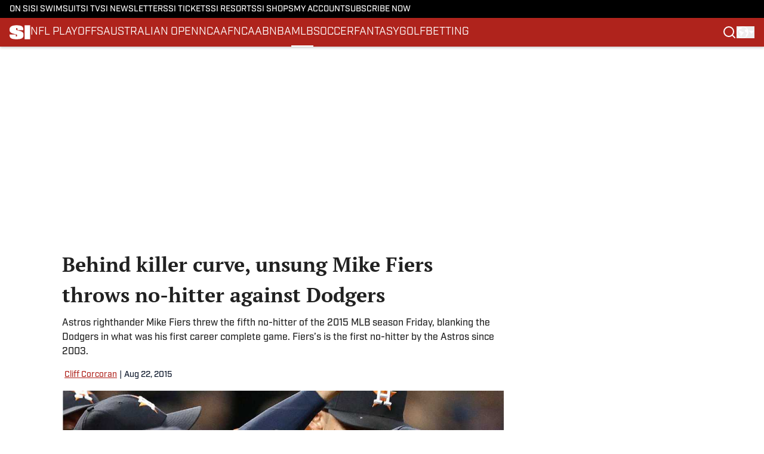

--- FILE ---
content_type: text/html
request_url: https://www.si.com/mlb/2015/08/22/mike-fiers-throws-no-hitter-astros-dodgers
body_size: 95507
content:
<!DOCTYPE html><html lang="en-US" q:render="ssr" q:route="html/" q:container="paused" q:version="1.15.0" q:base="https://assets.minutemediacdn.com/vl-prod/build/" q:locale="" q:manifest-hash="88g3bf" q:instance="n1g6ul2xii"><!--qv q:id=0 q:key=tntn:Qb_0--><!--qv q:id=1 q:key=uXAr:vp_3--><!--qv q:s q:sref=1 q:key=--><head q:head><!--qv q:id=2 q:key=0YpJ:vp_0--><!--qv q:key=nO_0--><meta charset="utf-8" q:head><link href="https://fonts.googleapis.com" rel="preconnect" crossOrigin="" q:key="https://fonts.googleapis.com" q:head><link href="https://fonts.gstatic.com" rel="preconnect" crossOrigin="" q:key="https://fonts.gstatic.com" q:head><link href="https://fonts.googleapis.com/css2?family=Inter:wght@400;700;800&amp;family=Roboto:wght@100;200;300;400;500;600;700;800;900&amp;display=swap" rel="stylesheet" q:key="google-fonts" q:head><title q:head>Behind killer curve, unsung Mike Fiers throws no-hitter against Dodgers</title><meta name="viewport" content="width=device-width, initial-scale=1.0" q:head><meta name="description" content="Astros righthander Mike Fiers threw the fifth no-hitter of the 2015 MLB season Friday, blanking the Dodgers in what was his first career complete game. Fiers’s is the first no-hitter by the Astros since 2003." q:head><meta property="fb:app_id" content="531030426978426" q:head><meta property="fb:pages" content="14553116366" q:head><meta property="og:site_name" content="SI" q:head><meta property="og:url" content="https://www.si.com/mlb/2015/08/22/mike-fiers-throws-no-hitter-astros-dodgers" q:head><meta property="og:image:width" content="1440" q:head><meta property="og:image:height" content="810" q:head><meta name="twitter:url" content="https://www.si.com/mlb/2015/08/22/mike-fiers-throws-no-hitter-astros-dodgers" q:head><meta name="twitter:card" content="summary_large_image" q:head><meta name="twitter:image:width" content="1440" q:head><meta name="twitter:image:height" content="810" q:head><meta name="twitter:site" content="@SInow" q:head><meta name="robots" content="max-image-preview:large" q:head><meta name="theme-color" content="#000000" q:head><meta property="og:type" content="article" q:head><meta property="og:title" content="Behind killer curve, unsung Mike Fiers throws no-hitter against Dodgers" q:head><meta property="og:image" content="https://www.si.com/.image/c_fill,w_1440,ar_1440:810,f_auto,q_auto,g_auto/MTY4MTkxNDIwNDgyOTg3OTMz/mike-fiers-no-hitter-astros-dodgersjpg.jpg" q:head><meta property="og:description" content="Astros righthander Mike Fiers threw the fifth no-hitter of the 2015 MLB season Friday, blanking the Dodgers in what was his first career complete game. Fiers’s is the first no-hitter by the Astros since 2003." q:head><meta property="article:published_time" content="2015-08-22T04:26:24Z" q:head><meta property="article:modified_time" content="2015-08-22T04:26:24Z" q:head><meta property="article:section" content="MLB" q:head><meta property="article:tag" content="mlb" q:head><meta property="article:tag" content="mike-fiers" q:head><meta name="twitter:image" content="https://www.si.com/.image/c_fill,w_1440,ar_1440:810,f_auto,q_auto,g_auto/MTY4MTkxNDIwNDgyOTg3OTMz/mike-fiers-no-hitter-astros-dodgersjpg.jpg" q:head><meta name="twitter:title" content="Behind killer curve, unsung Mike Fiers throws no-hitter against Dodgers" q:head><meta name="twitter:description" content="Astros righthander Mike Fiers threw the fifth no-hitter of the 2015 MLB season Friday, blanking the Dodgers in what was his first career complete game. Fiers’s is the first no-hitter by the Astros since 2003." q:head><link rel="preload" href="https://use.typekit.net/pvh6tvg.css" as="font" type="font/woff2" crossorigin key="https://use.typekit.net/pvh6tvg.css" q:key="https://use.typekit.net/pvh6tvg.css" q:head><link rel="preload" href="https://fonts.gstatic.com/s/ptserif/v19/EJRVQgYoZZY2vCFuvAFWzr8.woff2" as="font" type="font/woff2" crossorigin key="https://fonts.gstatic.com/s/ptserif/v19/EJRVQgYoZZY2vCFuvAFWzr8.woff2" q:key="https://fonts.gstatic.com/s/ptserif/v19/EJRVQgYoZZY2vCFuvAFWzr8.woff2" q:head><link rel="preload" href="https://fonts.gstatic.com/s/ptserif/v19/EJRSQgYoZZY2vCFuvAnt66qSVys.woff2" as="font" type="font/woff2" crossorigin key="https://fonts.gstatic.com/s/ptserif/v19/EJRSQgYoZZY2vCFuvAnt66qSVys.woff2" q:key="https://fonts.gstatic.com/s/ptserif/v19/EJRSQgYoZZY2vCFuvAnt66qSVys.woff2" q:head><link rel="icon" href="https://images2.minutemediacdn.com/image/upload/v1713365891/shape/cover/sport/SI-f87ae31620c381274a85426b5c4f1341.ico" q:head><link rel="canonical" href="https://www.si.com/mlb/2015/08/22/mike-fiers-throws-no-hitter-astros-dodgers" q:head><link rel="preconnect" href="https://images2.minutemediacdn.com" crossorigin="anonymous" q:head><link rel="dns-prefetch" href="https://images2.minutemediacdn.com" q:head><style type="text/css" q:head>/*
 * The Typekit service used to deliver this font or fonts for use on websites
 * is provided by Adobe and is subject to these Terms of Use
 * http://www.adobe.com/products/eulas/tou_typekit. For font license
 * information, see the list below.
 *
 * industry:
 *   - http://typekit.com/eulas/000000000000000077519a49
 *   - http://typekit.com/eulas/000000000000000077519a43
 *   - http://typekit.com/eulas/000000000000000077519a42
 *   - http://typekit.com/eulas/000000000000000077519a3f
 *   - http://typekit.com/eulas/000000000000000077519a3d
 * mencken-std:
 *   - http://typekit.com/eulas/00000000000000007735b7ec
 *   - http://typekit.com/eulas/00000000000000007735b7f0
 *   - http://typekit.com/eulas/00000000000000007735b7fa
 *   - http://typekit.com/eulas/00000000000000007735b7f3
 * mencken-std-head:
 *   - http://typekit.com/eulas/00000000000000007735b7f2
 *   - http://typekit.com/eulas/00000000000000007735b7f5
 *   - http://typekit.com/eulas/00000000000000007735b7f7
 *   - http://typekit.com/eulas/00000000000000007735b7fc
 * mencken-std-head-compress:
 *   - http://typekit.com/eulas/00000000000000007735b7fe
 *   - http://typekit.com/eulas/00000000000000007735b7f4
 * mencken-std-head-narrow:
 *   - http://typekit.com/eulas/00000000000000007735b7ed
 *   - http://typekit.com/eulas/00000000000000007735b7ef
 * mencken-std-narrow:
 *   - http://typekit.com/eulas/00000000000000007735b804
 *   - http://typekit.com/eulas/00000000000000007735b802
 * mencken-std-text:
 *   - http://typekit.com/eulas/00000000000000007735b7fb
 *   - http://typekit.com/eulas/00000000000000007735b805
 *   - http://typekit.com/eulas/00000000000000007735b801
 *   - http://typekit.com/eulas/00000000000000007735b803
 *
 * © 2009-2026 Adobe Systems Incorporated. All Rights Reserved.
 */
/*{"last_published":"2024-05-09 11:44:48 UTC"}*/

@import url("https://p.typekit.net/p.css?s=1&k=pvh6tvg&ht=tk&f=25308.25310.25312.25314.25318.41037.41039.41040.41041.41043.41044.41045.41046.41047.41048.41052.41053.41056.41057.41058.41059.41062.41063&a=147326445&app=typekit&e=css");

@font-face {
font-family:"industry";
src:url("https://use.typekit.net/af/bc66e1/000000000000000077519a49/30/l?primer=f592e0a4b9356877842506ce344308576437e4f677d7c9b78ca2162e6cad991a&fvd=n8&v=3") format("woff2"),url("https://use.typekit.net/af/bc66e1/000000000000000077519a49/30/d?primer=f592e0a4b9356877842506ce344308576437e4f677d7c9b78ca2162e6cad991a&fvd=n8&v=3") format("woff"),url("https://use.typekit.net/af/bc66e1/000000000000000077519a49/30/a?primer=f592e0a4b9356877842506ce344308576437e4f677d7c9b78ca2162e6cad991a&fvd=n8&v=3") format("opentype");
font-display:auto;font-style:normal;font-weight:800;font-stretch:normal;
}

@font-face {
font-family:"industry";
src:url("https://use.typekit.net/af/99114e/000000000000000077519a43/30/l?primer=f592e0a4b9356877842506ce344308576437e4f677d7c9b78ca2162e6cad991a&fvd=n7&v=3") format("woff2"),url("https://use.typekit.net/af/99114e/000000000000000077519a43/30/d?primer=f592e0a4b9356877842506ce344308576437e4f677d7c9b78ca2162e6cad991a&fvd=n7&v=3") format("woff"),url("https://use.typekit.net/af/99114e/000000000000000077519a43/30/a?primer=f592e0a4b9356877842506ce344308576437e4f677d7c9b78ca2162e6cad991a&fvd=n7&v=3") format("opentype");
font-display:auto;font-style:normal;font-weight:700;font-stretch:normal;
}

@font-face {
font-family:"industry";
src:url("https://use.typekit.net/af/7e0d3b/000000000000000077519a42/30/l?primer=f592e0a4b9356877842506ce344308576437e4f677d7c9b78ca2162e6cad991a&fvd=n4&v=3") format("woff2"),url("https://use.typekit.net/af/7e0d3b/000000000000000077519a42/30/d?primer=f592e0a4b9356877842506ce344308576437e4f677d7c9b78ca2162e6cad991a&fvd=n4&v=3") format("woff"),url("https://use.typekit.net/af/7e0d3b/000000000000000077519a42/30/a?primer=f592e0a4b9356877842506ce344308576437e4f677d7c9b78ca2162e6cad991a&fvd=n4&v=3") format("opentype");
font-display:auto;font-style:normal;font-weight:400;font-stretch:normal;
}

@font-face {
font-family:"industry";
src:url("https://use.typekit.net/af/e15078/000000000000000077519a3f/30/l?primer=f592e0a4b9356877842506ce344308576437e4f677d7c9b78ca2162e6cad991a&fvd=n6&v=3") format("woff2"),url("https://use.typekit.net/af/e15078/000000000000000077519a3f/30/d?primer=f592e0a4b9356877842506ce344308576437e4f677d7c9b78ca2162e6cad991a&fvd=n6&v=3") format("woff"),url("https://use.typekit.net/af/e15078/000000000000000077519a3f/30/a?primer=f592e0a4b9356877842506ce344308576437e4f677d7c9b78ca2162e6cad991a&fvd=n6&v=3") format("opentype");
font-display:auto;font-style:normal;font-weight:600;font-stretch:normal;
}

@font-face {
font-family:"industry";
src:url("https://use.typekit.net/af/7c1fb9/000000000000000077519a3d/30/l?primer=f592e0a4b9356877842506ce344308576437e4f677d7c9b78ca2162e6cad991a&fvd=n5&v=3") format("woff2"),url("https://use.typekit.net/af/7c1fb9/000000000000000077519a3d/30/d?primer=f592e0a4b9356877842506ce344308576437e4f677d7c9b78ca2162e6cad991a&fvd=n5&v=3") format("woff"),url("https://use.typekit.net/af/7c1fb9/000000000000000077519a3d/30/a?primer=f592e0a4b9356877842506ce344308576437e4f677d7c9b78ca2162e6cad991a&fvd=n5&v=3") format("opentype");
font-display:auto;font-style:normal;font-weight:500;font-stretch:normal;
}

@font-face {
font-family:"mencken-std";
src:url("https://use.typekit.net/af/d5f38e/00000000000000007735b7ec/30/l?primer=f592e0a4b9356877842506ce344308576437e4f677d7c9b78ca2162e6cad991a&fvd=n4&v=3") format("woff2"),url("https://use.typekit.net/af/d5f38e/00000000000000007735b7ec/30/d?primer=f592e0a4b9356877842506ce344308576437e4f677d7c9b78ca2162e6cad991a&fvd=n4&v=3") format("woff"),url("https://use.typekit.net/af/d5f38e/00000000000000007735b7ec/30/a?primer=f592e0a4b9356877842506ce344308576437e4f677d7c9b78ca2162e6cad991a&fvd=n4&v=3") format("opentype");
font-display:auto;font-style:normal;font-weight:400;font-stretch:normal;
}

@font-face {
font-family:"mencken-std";
src:url("https://use.typekit.net/af/8ed1de/00000000000000007735b7f0/30/l?subset_id=2&fvd=i4&v=3") format("woff2"),url("https://use.typekit.net/af/8ed1de/00000000000000007735b7f0/30/d?subset_id=2&fvd=i4&v=3") format("woff"),url("https://use.typekit.net/af/8ed1de/00000000000000007735b7f0/30/a?subset_id=2&fvd=i4&v=3") format("opentype");
font-display:auto;font-style:italic;font-weight:400;font-stretch:normal;
}

@font-face {
font-family:"mencken-std";
src:url("https://use.typekit.net/af/d7ff50/00000000000000007735b7fa/30/l?subset_id=2&fvd=i7&v=3") format("woff2"),url("https://use.typekit.net/af/d7ff50/00000000000000007735b7fa/30/d?subset_id=2&fvd=i7&v=3") format("woff"),url("https://use.typekit.net/af/d7ff50/00000000000000007735b7fa/30/a?subset_id=2&fvd=i7&v=3") format("opentype");
font-display:auto;font-style:italic;font-weight:700;font-stretch:normal;
}

@font-face {
font-family:"mencken-std";
src:url("https://use.typekit.net/af/2f7f90/00000000000000007735b7f3/30/l?primer=f592e0a4b9356877842506ce344308576437e4f677d7c9b78ca2162e6cad991a&fvd=n7&v=3") format("woff2"),url("https://use.typekit.net/af/2f7f90/00000000000000007735b7f3/30/d?primer=f592e0a4b9356877842506ce344308576437e4f677d7c9b78ca2162e6cad991a&fvd=n7&v=3") format("woff"),url("https://use.typekit.net/af/2f7f90/00000000000000007735b7f3/30/a?primer=f592e0a4b9356877842506ce344308576437e4f677d7c9b78ca2162e6cad991a&fvd=n7&v=3") format("opentype");
font-display:auto;font-style:normal;font-weight:700;font-stretch:normal;
}

@font-face {
font-family:"mencken-std-head";
src:url("https://use.typekit.net/af/5e6e66/00000000000000007735b7f2/30/l?primer=7cdcb44be4a7db8877ffa5c0007b8dd865b3bbc383831fe2ea177f62257a9191&fvd=i4&v=3") format("woff2"),url("https://use.typekit.net/af/5e6e66/00000000000000007735b7f2/30/d?primer=7cdcb44be4a7db8877ffa5c0007b8dd865b3bbc383831fe2ea177f62257a9191&fvd=i4&v=3") format("woff"),url("https://use.typekit.net/af/5e6e66/00000000000000007735b7f2/30/a?primer=7cdcb44be4a7db8877ffa5c0007b8dd865b3bbc383831fe2ea177f62257a9191&fvd=i4&v=3") format("opentype");
font-display:auto;font-style:italic;font-weight:400;font-stretch:normal;
}

@font-face {
font-family:"mencken-std-head";
src:url("https://use.typekit.net/af/d20c8b/00000000000000007735b7f5/30/l?primer=7cdcb44be4a7db8877ffa5c0007b8dd865b3bbc383831fe2ea177f62257a9191&fvd=n4&v=3") format("woff2"),url("https://use.typekit.net/af/d20c8b/00000000000000007735b7f5/30/d?primer=7cdcb44be4a7db8877ffa5c0007b8dd865b3bbc383831fe2ea177f62257a9191&fvd=n4&v=3") format("woff"),url("https://use.typekit.net/af/d20c8b/00000000000000007735b7f5/30/a?primer=7cdcb44be4a7db8877ffa5c0007b8dd865b3bbc383831fe2ea177f62257a9191&fvd=n4&v=3") format("opentype");
font-display:auto;font-style:normal;font-weight:400;font-stretch:normal;
}

@font-face {
font-family:"mencken-std-head";
src:url("https://use.typekit.net/af/42eeed/00000000000000007735b7f7/30/l?primer=7cdcb44be4a7db8877ffa5c0007b8dd865b3bbc383831fe2ea177f62257a9191&fvd=n7&v=3") format("woff2"),url("https://use.typekit.net/af/42eeed/00000000000000007735b7f7/30/d?primer=7cdcb44be4a7db8877ffa5c0007b8dd865b3bbc383831fe2ea177f62257a9191&fvd=n7&v=3") format("woff"),url("https://use.typekit.net/af/42eeed/00000000000000007735b7f7/30/a?primer=7cdcb44be4a7db8877ffa5c0007b8dd865b3bbc383831fe2ea177f62257a9191&fvd=n7&v=3") format("opentype");
font-display:auto;font-style:normal;font-weight:700;font-stretch:normal;
}

@font-face {
font-family:"mencken-std-head";
src:url("https://use.typekit.net/af/656ad8/00000000000000007735b7fc/30/l?primer=7cdcb44be4a7db8877ffa5c0007b8dd865b3bbc383831fe2ea177f62257a9191&fvd=i7&v=3") format("woff2"),url("https://use.typekit.net/af/656ad8/00000000000000007735b7fc/30/d?primer=7cdcb44be4a7db8877ffa5c0007b8dd865b3bbc383831fe2ea177f62257a9191&fvd=i7&v=3") format("woff"),url("https://use.typekit.net/af/656ad8/00000000000000007735b7fc/30/a?primer=7cdcb44be4a7db8877ffa5c0007b8dd865b3bbc383831fe2ea177f62257a9191&fvd=i7&v=3") format("opentype");
font-display:auto;font-style:italic;font-weight:700;font-stretch:normal;
}

@font-face {
font-family:"mencken-std-head-compress";
src:url("https://use.typekit.net/af/7af2ec/00000000000000007735b7fe/30/l?primer=f592e0a4b9356877842506ce344308576437e4f677d7c9b78ca2162e6cad991a&fvd=n4&v=3") format("woff2"),url("https://use.typekit.net/af/7af2ec/00000000000000007735b7fe/30/d?primer=f592e0a4b9356877842506ce344308576437e4f677d7c9b78ca2162e6cad991a&fvd=n4&v=3") format("woff"),url("https://use.typekit.net/af/7af2ec/00000000000000007735b7fe/30/a?primer=f592e0a4b9356877842506ce344308576437e4f677d7c9b78ca2162e6cad991a&fvd=n4&v=3") format("opentype");
font-display:auto;font-style:normal;font-weight:400;font-stretch:normal;
}

@font-face {
font-family:"mencken-std-head-compress";
src:url("https://use.typekit.net/af/a6e176/00000000000000007735b7f4/30/l?primer=f592e0a4b9356877842506ce344308576437e4f677d7c9b78ca2162e6cad991a&fvd=n7&v=3") format("woff2"),url("https://use.typekit.net/af/a6e176/00000000000000007735b7f4/30/d?primer=f592e0a4b9356877842506ce344308576437e4f677d7c9b78ca2162e6cad991a&fvd=n7&v=3") format("woff"),url("https://use.typekit.net/af/a6e176/00000000000000007735b7f4/30/a?primer=f592e0a4b9356877842506ce344308576437e4f677d7c9b78ca2162e6cad991a&fvd=n7&v=3") format("opentype");
font-display:auto;font-style:normal;font-weight:700;font-stretch:normal;
}

@font-face {
font-family:"mencken-std-head-narrow";
src:url("https://use.typekit.net/af/abc024/00000000000000007735b7ed/30/l?primer=7cdcb44be4a7db8877ffa5c0007b8dd865b3bbc383831fe2ea177f62257a9191&fvd=n7&v=3") format("woff2"),url("https://use.typekit.net/af/abc024/00000000000000007735b7ed/30/d?primer=7cdcb44be4a7db8877ffa5c0007b8dd865b3bbc383831fe2ea177f62257a9191&fvd=n7&v=3") format("woff"),url("https://use.typekit.net/af/abc024/00000000000000007735b7ed/30/a?primer=7cdcb44be4a7db8877ffa5c0007b8dd865b3bbc383831fe2ea177f62257a9191&fvd=n7&v=3") format("opentype");
font-display:auto;font-style:normal;font-weight:700;font-stretch:normal;
}

@font-face {
font-family:"mencken-std-head-narrow";
src:url("https://use.typekit.net/af/084292/00000000000000007735b7ef/30/l?primer=7cdcb44be4a7db8877ffa5c0007b8dd865b3bbc383831fe2ea177f62257a9191&fvd=n4&v=3") format("woff2"),url("https://use.typekit.net/af/084292/00000000000000007735b7ef/30/d?primer=7cdcb44be4a7db8877ffa5c0007b8dd865b3bbc383831fe2ea177f62257a9191&fvd=n4&v=3") format("woff"),url("https://use.typekit.net/af/084292/00000000000000007735b7ef/30/a?primer=7cdcb44be4a7db8877ffa5c0007b8dd865b3bbc383831fe2ea177f62257a9191&fvd=n4&v=3") format("opentype");
font-display:auto;font-style:normal;font-weight:400;font-stretch:normal;
}

@font-face {
font-family:"mencken-std-narrow";
src:url("https://use.typekit.net/af/f83182/00000000000000007735b804/30/l?primer=7cdcb44be4a7db8877ffa5c0007b8dd865b3bbc383831fe2ea177f62257a9191&fvd=n4&v=3") format("woff2"),url("https://use.typekit.net/af/f83182/00000000000000007735b804/30/d?primer=7cdcb44be4a7db8877ffa5c0007b8dd865b3bbc383831fe2ea177f62257a9191&fvd=n4&v=3") format("woff"),url("https://use.typekit.net/af/f83182/00000000000000007735b804/30/a?primer=7cdcb44be4a7db8877ffa5c0007b8dd865b3bbc383831fe2ea177f62257a9191&fvd=n4&v=3") format("opentype");
font-display:auto;font-style:normal;font-weight:400;font-stretch:normal;
}

@font-face {
font-family:"mencken-std-narrow";
src:url("https://use.typekit.net/af/55b9f9/00000000000000007735b802/30/l?primer=7cdcb44be4a7db8877ffa5c0007b8dd865b3bbc383831fe2ea177f62257a9191&fvd=n7&v=3") format("woff2"),url("https://use.typekit.net/af/55b9f9/00000000000000007735b802/30/d?primer=7cdcb44be4a7db8877ffa5c0007b8dd865b3bbc383831fe2ea177f62257a9191&fvd=n7&v=3") format("woff"),url("https://use.typekit.net/af/55b9f9/00000000000000007735b802/30/a?primer=7cdcb44be4a7db8877ffa5c0007b8dd865b3bbc383831fe2ea177f62257a9191&fvd=n7&v=3") format("opentype");
font-display:auto;font-style:normal;font-weight:700;font-stretch:normal;
}

@font-face {
font-family:"mencken-std-text";
src:url("https://use.typekit.net/af/6f6c99/00000000000000007735b7fb/30/l?primer=f592e0a4b9356877842506ce344308576437e4f677d7c9b78ca2162e6cad991a&fvd=i7&v=3") format("woff2"),url("https://use.typekit.net/af/6f6c99/00000000000000007735b7fb/30/d?primer=f592e0a4b9356877842506ce344308576437e4f677d7c9b78ca2162e6cad991a&fvd=i7&v=3") format("woff"),url("https://use.typekit.net/af/6f6c99/00000000000000007735b7fb/30/a?primer=f592e0a4b9356877842506ce344308576437e4f677d7c9b78ca2162e6cad991a&fvd=i7&v=3") format("opentype");
font-display:auto;font-style:italic;font-weight:700;font-stretch:normal;
}

@font-face {
font-family:"mencken-std-text";
src:url("https://use.typekit.net/af/ad03c1/00000000000000007735b805/30/l?primer=f592e0a4b9356877842506ce344308576437e4f677d7c9b78ca2162e6cad991a&fvd=i4&v=3") format("woff2"),url("https://use.typekit.net/af/ad03c1/00000000000000007735b805/30/d?primer=f592e0a4b9356877842506ce344308576437e4f677d7c9b78ca2162e6cad991a&fvd=i4&v=3") format("woff"),url("https://use.typekit.net/af/ad03c1/00000000000000007735b805/30/a?primer=f592e0a4b9356877842506ce344308576437e4f677d7c9b78ca2162e6cad991a&fvd=i4&v=3") format("opentype");
font-display:auto;font-style:italic;font-weight:400;font-stretch:normal;
}

@font-face {
font-family:"mencken-std-text";
src:url("https://use.typekit.net/af/2bfbdc/00000000000000007735b801/30/l?primer=f592e0a4b9356877842506ce344308576437e4f677d7c9b78ca2162e6cad991a&fvd=n7&v=3") format("woff2"),url("https://use.typekit.net/af/2bfbdc/00000000000000007735b801/30/d?primer=f592e0a4b9356877842506ce344308576437e4f677d7c9b78ca2162e6cad991a&fvd=n7&v=3") format("woff"),url("https://use.typekit.net/af/2bfbdc/00000000000000007735b801/30/a?primer=f592e0a4b9356877842506ce344308576437e4f677d7c9b78ca2162e6cad991a&fvd=n7&v=3") format("opentype");
font-display:auto;font-style:normal;font-weight:700;font-stretch:normal;
}

@font-face {
font-family:"mencken-std-text";
src:url("https://use.typekit.net/af/94fbf5/00000000000000007735b803/30/l?primer=f592e0a4b9356877842506ce344308576437e4f677d7c9b78ca2162e6cad991a&fvd=n4&v=3") format("woff2"),url("https://use.typekit.net/af/94fbf5/00000000000000007735b803/30/d?primer=f592e0a4b9356877842506ce344308576437e4f677d7c9b78ca2162e6cad991a&fvd=n4&v=3") format("woff"),url("https://use.typekit.net/af/94fbf5/00000000000000007735b803/30/a?primer=f592e0a4b9356877842506ce344308576437e4f677d7c9b78ca2162e6cad991a&fvd=n4&v=3") format("opentype");
font-display:auto;font-style:normal;font-weight:400;font-stretch:normal;
}

.tk-industry { font-family: "industry",sans-serif; }
.tk-mencken-std { font-family: "mencken-std",sans-serif; }
.tk-mencken-std-head { font-family: "mencken-std-head",sans-serif; }
.tk-mencken-std-head-compress { font-family: "mencken-std-head-compress",sans-serif; }
.tk-mencken-std-head-narrow { font-family: "mencken-std-head-narrow",sans-serif; }
.tk-mencken-std-narrow { font-family: "mencken-std-narrow",sans-serif; }
.tk-mencken-std-text { font-family: "mencken-std-text",sans-serif; }
@font-face {font-family: 'PT Serif';
  font-style: normal;
  font-weight: 400;
  font-display: swap;
  src: url(https://fonts.gstatic.com/s/ptserif/v19/EJRVQgYoZZY2vCFuvAFWzr8.woff2) format('woff2');
  unicode-range: U+0000-00FF, U+0131, U+0152-0153, U+02BB-02BC, U+02C6, U+02DA, U+02DC, U+0304, U+0308, U+0329, U+2000-206F, U+20AC, U+2122, U+2191, U+2193, U+2212, U+2215, U+FEFF, U+FFFD;}@font-face {font-family: 'PT Serif';
  font-style: normal;
  font-weight: 700;
  font-display: swap;
  src: url(https://fonts.gstatic.com/s/ptserif/v19/EJRSQgYoZZY2vCFuvAnt66qSVys.woff2) format('woff2');
  unicode-range: U+0000-00FF, U+0131, U+0152-0153, U+02BB-02BC, U+02C6, U+02DA, U+02DC, U+0304, U+0308, U+0329, U+2000-206F, U+20AC, U+2122, U+2191, U+2193, U+2212, U+2215, U+FEFF, U+FFFD;}</style><style q:head>:root {--color-black:#000000;--color-blue:#0066CC;--color-darkGrey:#212121;--color-grey:#8B8B8B;--color-lightGrey:#F9F9FB;--color-primary:#af231c;--color-secondary:#0A1529;--color-white:#FFFFFF;--font-family-big:industry;--font-weight-big:500;--font-size-big-lg:16px;--font-size-big-md:16px;--font-size-big-sm:16px;--font-family-bigger:PT Serif;--font-weight-bigger:700;--font-size-bigger-lg:16px;--font-size-bigger-md:16px;--font-size-bigger-sm:16px;--font-family-gigantic:PT Serif;--font-weight-gigantic:700;--font-size-gigantic-lg:34px;--font-size-gigantic-md:32px;--font-size-gigantic-sm:28px;--font-family-huge:industry;--font-weight-huge:800;--font-size-huge-lg:28px;--font-size-huge-md:26px;--font-size-huge-sm:26px;--font-family-large:industry;--font-weight-large:800;--font-size-large-lg:18px;--font-size-large-md:18px;--font-size-large-sm:18px;--font-family-normal:PT Serif;--font-weight-normal:400;--font-size-normal-lg:16px;--font-size-normal-md:16px;--font-size-normal-sm:16px;--font-family-tiny:industry;--font-weight-tiny:500;--font-size-tiny-lg:14px;--font-size-tiny-md:14px;--font-size-tiny-sm:14px;}</style><script async type="text/javascript" id="clientApiData" q:key="clientApiData" q:head>window.clientApiData = {"pageData":{"tags":["registration-wall"],"distributionChannels":["author|cliff-corcoran","mlb","news-sitemap"],"language":"en","experiments":[],"pageType":"PostPage","articleId":"01j8hmdvxw3d","property":"si","contentTags":["mlb","mike-fiers"],"isMobileViewer":false,"topic":"","vertical":"","siteName":"SI","resourceID":"01j8hmdvxw3d","autoTags":[]},"paletteData":{"colors":{"black":"#000000","blue":"#0066CC","darkGrey":"#212121","grey":"#8B8B8B","lightGrey":"#F9F9FB","primary":"#af231c","secondary":"#0A1529","white":"#FFFFFF"},"fonts":[{"family":"industry","stylesheetUrl":"https://use.typekit.net/pvh6tvg.css","type":"stylesheetUrl","weights":["600","500","700","400","800"]},{"family":"PT Serif","stylesheetUrl":"https://fonts.googleapis.com/css?family=PT Serif:300,400,500,600,700&display=swap","type":"stylesheetUrl","weights":["400","700"]}],"typography":{"big":{"fontFamily":"industry","fontWeight":500,"screenSizes":{"large":16,"medium":16,"small":16}},"bigger":{"fontFamily":"PT Serif","fontWeight":700,"screenSizes":{"large":16,"medium":16,"small":16}},"gigantic":{"fontFamily":"PT Serif","fontWeight":700,"screenSizes":{"large":34,"medium":32,"small":28}},"huge":{"fontFamily":"industry","fontWeight":800,"screenSizes":{"large":28,"medium":26,"small":26}},"large":{"fontFamily":"industry","fontWeight":800,"screenSizes":{"large":18,"medium":18,"small":18}},"normal":{"fontFamily":"PT Serif","fontWeight":400,"screenSizes":{"large":16,"medium":16,"small":16}},"tiny":{"fontFamily":"industry","fontWeight":500,"screenSizes":{"large":14,"medium":14,"small":14}}}}};</script><script type="text/javascript" id="OneTrustAutoBlock" q:key="oneTrustAutoBlock" q:head></script><script type="text/javascript" src="https://cdn-ukwest.onetrust.com/scripttemplates/otSDKStub.js" id="OneTrustURL" data-domain-script="01948995-2b4d-78dc-a8c2-9a61ad90edd4" q:key="oneTrustStub" q:head></script><script type="text/javascript" src="https://cdn.cookielaw.org/opt-out/otCCPAiab.js" id="OneTrustIAB" ccpa-opt-out-ids="C0004" ccpa-opt-out-geo="ca" ccpa-opt-out-lspa="true" q:key="oneTrustIAB" q:head></script><script type="text/javascript" id="OneTrustInit" q:key="oneTrustInit" q:head>
      function OptanonWrapper() {
      const geoData = OneTrust.getGeolocationData?.();
      const isUS = (geoData?.country === "US");
      const groups = window.OnetrustActiveGroups || '';
      const consentGiven = groups.includes(',C0004,');

      const shouldLoadAutoBlockScript = !isUS || (isUS && !consentGiven);

      // Update Permutive consent based on current consent status
      function updatePermutiveConsent(hasConsent) {
        function attemptUpdate() {
          if (window.permutive && typeof window.permutive.consent === 'function') {
            if (hasConsent) {
              window.permutive.consent({ "opt_in": true, "token": "CONSENT_CAPTURED" });
            } else {
              window.permutive.consent({ "opt_in": false });
            }
            return true;
          }
          return false;
        }

        // Try immediately
        if (!attemptUpdate()) {
          // If Permutive isn't ready, retry after a short delay
          setTimeout(function() {
            attemptUpdate();
          }, 200);
        }
      }

      // Set initial Permutive consent status
      updatePermutiveConsent(consentGiven);

      // Set up consent change handler to update Permutive when consent changes
      OneTrust.OnConsentChanged(function(eventData) {
        // Use a small delay to ensure OnetrustActiveGroups is updated
        // OneTrust may fire the callback before updating the groups
        setTimeout(function() {
          // Update consent status from event data
          const updatedGroups = window.OnetrustActiveGroups || '';
          const updatedConsentGiven = updatedGroups.includes(',C0004,');
          updatePermutiveConsent(updatedConsentGiven);

          // Handle auto-block script loading and page reload for US users
          // If user is in US and opts out (no longer has consent), load auto-block
          if (isUS && !updatedConsentGiven) {
            loadAutoBlockScript();
            location.reload();
          }
        }, 150);
      });

      if (shouldLoadAutoBlockScript) {
        loadAutoBlockScript();
      }

      function loadAutoBlockScript() {
        const autoBlockScript = document.getElementById('OneTrustAutoBlock');
        if (autoBlockScript && !autoBlockScript.src) {
          autoBlockScript.src = 'https://cdn-ukwest.onetrust.com/consent/01948995-2b4d-78dc-a8c2-9a61ad90edd4/OtAutoBlock.js';
        }
      }
    }
  </script><script async src="https://accounts.google.com/gsi/client" id="google-auth" q:key="google-auth" q:head></script><script async src="https://edge-auth.microsoft.com/js/ms_auth_client.min.js" id="microsoft-auth" q:key="microsoft-oauth" q:head></script><script type="text/javascript" id="mmBCPageData" q:key="mmBCPageData" q:head>
        window.mmBCPageData = {
          property: 'si',
          authors: ["cliff-corcoran"],
          pageType: 'PostPage',
        };</script><script async type="text/javascript" id="update-hem-cookie" q:key="update-hem-cookie" q:head>
      (function () {
        function getCookie(name) {
          const value = '; ' + document.cookie;
          const parts = value.split('; ' + name + '=');
          if (parts.length === 2) {
            return parts.pop().split(";").shift();
          }
          return null;
        }

        function processUserId(userId) {
            if (!userId) return;
            document.cookie = 'mm_bc_user_sha' + '=' + userId + '; path=/; max-age=31536000; Secure; SameSite=Lax';
        }

        const existingValue = getCookie('mm_bc_user_sha');
        if (existingValue) {
          processUserId(existingValue);
          return;
        }

        if (window.dataLayer && Array.isArray(window.dataLayer)) {
          const found = window.dataLayer.find(e => e.bc_reg_user_id);
          if (found) {
            processUserId(found.bc_reg_user_id);
            return;
          }
        }

        // Intercept future pushes to dataLayer and capture bc_reg_user_id
        if (window.dataLayer) {
          const originalPush = window.dataLayer.push;
          window.dataLayer.push = function () {
            for (let arg of arguments) {
              if (arg.bc_reg_user_id) {
                processUserId(arg.bc_reg_user_id);
              }
            }
            return originalPush.apply(window.dataLayer, arguments);
          };
        }
    })();
  </script><script id="chartbeatData" type="text/javascript" q:key="chartbeatData" q:head>
    window._sf_async_config = {
      uid: 67224,
      domain: 'www.si.com',
      useCanonical: true,
      useCanonicalDomain: true,
      flickerControl: false,
      sections: 'MLB',
      authors: 'Cliff Corcoran'
    };
  </script><script id="chartbeatHeadline" type="text/javascript" src="https://static.chartbeat.com/js/chartbeat_mab.js" async q:key="chartbeatHeadline" q:head></script><script src="https://ak.sail-horizon.com/spm/spm.v1.min.js" id="sailthru" async q:key="sailthru" q:head></script><script id="sailthruInit" type="text/javascript" q:key="sailthruInit" q:head>
    // Wait for Sailthru to be available on window before initializing
    (function checkSailthru(attempts = 0) {
      if (typeof window.Sailthru !== 'undefined') {
        Sailthru.init({ customerId: '855bffce2bac59b73c9fb6e3b423d78f' });
      } else if (attempts < 3) {
        // Check again after a short delay, limit to 3 attempts
        setTimeout(() => checkSailthru(attempts + 1), 100);
      }
    })();
  </script><script src="https://static.chartbeat.com/js/chartbeat.js" async type="text/javascript" class="optanon-category-C0002 optanon-category-SPD_BG" q:key="chartbeat" q:head></script><script src="https://static.chartbeat.com/js/subscriptions.js" async type="text/javascript" q:key="chartbeatSubscriptions" q:head></script><script id="chartbeatConversion" type="text/javascript" q:key="chartbeatConversion" q:head>
    class ChartbeatConversionEvents {
      constructor() {
        this.isAttached = false;
        this.observer = null;
        this.originalPushState = history.pushState;
        this.init();
      }

      // Form finders
      findRegForm() {
        // Return the iframe container since we can't access cross-origin iframe content
        const form = document.getElementById('voltax-auth-openpass');
        const iframe = form?.querySelector('iframe');
        return iframe || null;
      }

      findNewsletterForm() {
        return document.getElementsByClassName('bcForm')[0]?.querySelector('input[type="text"]') || null;
      }

      // Track event helper
      track(eventName) {
        if (typeof window.chartbeat === 'function') {
          chartbeat(eventName);
        }
      }

      // Creates a tracker with start/complete/cancel state management
      createTracker(prefix) {
        let hasShown = false;
        let hasStarted = false;
        let hasCompleted = false;
        let hasCanceled = false;
        
        return {
          shown: () => { hasShown = true; this.track(prefix + 'Shown'); },
          start: () => { hasStarted = true; this.track(prefix + 'Start'); },
          complete: () => { hasCompleted = true; if (hasStarted) this.track(prefix + 'Complete'); },
          cancel: () => { 
            if (hasShown && !hasCompleted && !hasCanceled) {
              hasCanceled = true;
              this.track(prefix + 'Cancel');
            }
          }
        };
      }

      // Registration Wall tracking
      setupRegistrationTracking(regForm) {
        const reg = this.createTracker('trackRegistration');
        reg.shown();
        
        // Start: any auth button click or openpass form
        regForm.querySelectorAll('.voltax-auth-button, .voltax-auth-google-button')
          .forEach(btn => btn.addEventListener('click', reg.start, { once: true }));

        // OpenPass iframe tracking
        const iframe = regForm.querySelector('#voltax-auth-openpass').querySelector('iframe');
        if (!iframe) {
          return;
        }
        
        let hasInteracted = false;
        // Only event that is triggered when the user is interacting with the iframe
        iframe.addEventListener('mouseenter', () => {
          hasInteracted = true;
          reg.start();
        }, { once: true });

        // Complete: when "voltax_auth_provider" is set in local storage
        // Cancel: when modal closes without completing (modal removed from DOM)
        const regObserver = new MutationObserver(() => {
          if (localStorage.getItem('voltax_auth_provider')) {
            reg.complete();
            regObserver.disconnect();
          } else if (!iframe.isConnected) {
            reg.cancel();
            regObserver.disconnect();
          }
        });
        regObserver.observe(document.body, { childList: true, subtree: true });
        
        // Cancel: leave page without completing (user navigates away)
        window.addEventListener('beforeunload', reg.cancel);
      }

      // Newsletter tracking
      setupNewsletterTracking(newsletterForm) {
        const nl = this.createTracker('trackNewsletterSignup');
        nl.shown();
        
        const emailInput = newsletterForm.querySelector('input[type="text"]');
        const submitBtn = newsletterForm.querySelector('.blueConicButton input[type="submit"]');
        
        // Start: focus email input
        if (emailInput) {
          emailInput.addEventListener('focus', nl.start, { once: true });
        }
        
        // Complete: form submit or button click
        newsletterForm.addEventListener('submit', nl.complete, { once: true });
        if (submitBtn) {
          submitBtn.addEventListener('click', nl.complete, { once: true });
        }
        
        // Cancel: leave page, URL change (finite scroll), or form is removed from DOM
        window.addEventListener('beforeunload', nl.cancel);
        window.addEventListener('popstate', nl.cancel);
        
        // Cancel: when modal closes without completing (form removed from DOM)
        const nlObserver = new MutationObserver(() => {
          if (!newsletterForm.isConnected) {
            nl.cancel();
            nlObserver.disconnect();
          }
        });
        nlObserver.observe(document.body, { childList: true, subtree: true });
        
        const originalPushState = this.originalPushState;
        history.pushState = function(...args) {
          nl.cancel();
          return originalPushState.apply(history, args);
        };
      }

      attachListener() {
        if (this.isAttached) return;
        
        const regForm = this.findRegForm();
        const newsletterForm = this.findNewsletterForm();
        
        if (typeof window.chartbeat !== 'function' || (!regForm && !newsletterForm)) return;

        if (regForm) this.setupRegistrationTracking(document.getElementById('voltax-sign-in'));
        if (newsletterForm) this.setupNewsletterTracking(document.getElementsByClassName('bcForm')[0]);

        this.isAttached = true;
        if (this.observer) this.observer.disconnect();
      }

      init() {
        this.observer = new MutationObserver(() => this.attachListener());
        this.observer.observe(document.body, { childList: true, subtree: true });
        this.attachListener();
      }
    }

    window.addEventListener("DOMContentLoaded", () => {
      new ChartbeatConversionEvents();
    });
  </script><script async type="text/javascript" id="cwv-tracker" q:key="cwv-tracker" q:head>
          (function () {
            const SAMPLE_PERCENTAGE = 25;
            if (Math.random() < SAMPLE_PERCENTAGE / 100) {
              const script = document.createElement("script");
              script.src =
                "https://assets.minutemediacdn.com/mm-cwv-tracker/prod/mm-cwv-tracker.js";
              script.async = true;
              document.head.appendChild(script);
            }
          })();
        </script><script async type="text/javascript" id="GTM" data-consent-category="C0001" q:key="GTM" q:head>(function(w,d,s,l,i){w[l]=w[l]||[];w[l].push({'gtm.start': new Date().getTime(),event:'gtm.js'});var f=d.getElementsByTagName(s)[0],j=d.createElement(s),dl=l!='dataLayer'?'&l='+l:'';j.async=true;j.src='https://www.googletagmanager.com/gtm.js?id='+i+dl;f.parentNode.insertBefore(j,f);})(window,document,'script','dataLayer','GTM-TCW5HW')</script><script async type="text/javascript" id="Adshield" data-consent-category="C0004" q:key="Adshield" q:head>const script1 = document.createElement('script');
script1.setAttribute("async", "");
script1.setAttribute("id", "WaKHdIdeRP");
script1.setAttribute("data-sdk", "l/1.1.31");
script1.setAttribute("data-cfasync", "false");
script1.setAttribute("nowprocket", "");
script1.setAttribute("src", "https://html-load.com/sdk.js");
script1.setAttribute("charset", "UTF-8");
script1.setAttribute("data", "nxznpufsoujubuzcso8so4sbiu4nuvs6u9sbkuwsocuju5sbu9cs1u9u9ujuwsouvuju5uku9kuwsouju9vujsrbccuwsou34srsbiu4nu3sououx");
script1.setAttribute("onload", "(async()=>{var e,t,r,o,a;try{e=e=>{try{confirm('There was a problem loading the page. Please click OK to learn more.')?m.href=t+'?url='+o(m.href)+'&error='+o(e)+'&domain='+r:m.reload()}catch(a){location.href=t+'?eventId=&error=Vml0YWwgQVBJIGJsb2NrZWQ%3D&domain='+r}},t='https://report.error-report.com/modal',r='html-load.com',o=btoa;const n=window,i=document,s=e=>new Promise((t=>{const r=.1*e,o=e+Math.floor(2*Math.random()*r)-r;setTimeout(t,o)})),l=n.addEventListener.bind(n),d=n.postMessage.bind(n),c='message',m=location,h=Math.random,w=clearInterval,g='setAttribute';a=async a=>{try{localStorage.setItem(m.host+'_fa_'+o('last_bfa_at'),Date.now().toString())}catch(f){}setInterval((()=>{i.body&&(i.body.remove(),i.body.innerHTML='')}),100);const n=await fetch('https://error-report.com/report?type=loader_light&url='+o(m.href)+'&error='+o(a)+'&request_id='+o(Math.random().toString().slice(2)),{method:'POST'}).then((e=>e.text())),s=new Promise((e=>{l('message',(t=>{'as_modal_loaded'===t.data&&e()}))}));let d=i.createElement('iframe');d.src=t+'?url='+o(m.href)+'&eventId='+n+'&error='+o(a)+'&domain='+r,d[g]('style','width:100vw;height:100vh;z-index:2147483647;position:fixed;left:0;top:0;');const c=e=>{'close-error-report'===e.data&&(d.remove(),removeEventListener('message',c))};l('message',c),i.documentElement.appendChild(d);const h=setInterval((()=>{if(!i.contains(d))return w(h);(()=>{const e=d.getBoundingClientRect();return'none'!==getComputedStyle(d).display&&0!==e.width&&0!==e.height})()||(w(h),e(a))}),1e3);await new Promise(((e,t)=>{s.then(e),setTimeout((()=>t(a)),3e3)}))};const f=()=>new Promise(((e,t)=>{let r=h().toString(),o=h().toString();l(c,(e=>e.data===r&&d(o,'*'))),l(c,(t=>t.data===o&&e())),d(r,'*')})),p=async()=>{try{let e=!1;const t=h().toString();if(l(c,(r=>{r.data===t+'_as_res'&&(e=!0)})),d(t+'_as_req','*'),await f(),await s(500),e)return!0}catch(e){}return!1},y=[100,500,1e3],u=o('_bfa_message'+location.hostname);for(let e=0;e<=y.length&&!await p();e++){if(window[u])throw window[u];if(e===y.length-1)throw'Failed to load website properly since '+r+' is tainted. Please allow '+r;await s(y[e])}}catch(n){try{await a(n)}catch(i){e(n)}}})();");
script1.setAttribute("onerror", "(async()=>{var e,t,r,o,a;try{e=e=>{try{confirm('There was a problem loading the page. Please click OK to learn more.')?m.href=t+'?url='+o(m.href)+'&error='+o(e)+'&domain='+r:m.reload()}catch(a){location.href=t+'?eventId=&error=Vml0YWwgQVBJIGJsb2NrZWQ%3D&domain='+r}},t='https://report.error-report.com/modal',r='html-load.com',o=btoa;const n=window,s=document,i=JSON.parse(atob('WyJodG1sLWxvYWQuY29tIiwiZmIuaHRtbC1sb2FkLmNvbSIsImQxcTd1bGQ4bzBsMXA2LmNsb3VkZnJvbnQubmV0IiwiY29udGVudC1sb2FkZXIuY29tIiwiZmIuY29udGVudC1sb2FkZXIuY29tIl0=')),l='addEventListener',d='setAttribute',c='getAttribute',m=location,h='attributes',u=clearInterval,b='as_retry',p=m.hostname,w=n.addEventListener.bind(n),v='__sa_'+window.btoa(window.location.href),_=()=>{const e=e=>{let t=0;for(let r=0,o=e.length;r<o;r++){t=(t<<5)-t+e.charCodeAt(r),t|=0}return t},t=Date.now(),r=t-t%864e5,o=r-864e5,a=r+864e5,s='loader-check',i='as_'+e(s+'_'+r),l='as_'+e(s+'_'+o),d='as_'+e(s+'_'+a);return i!==l&&i!==d&&l!==d&&!!(n[i]||n[l]||n[d])};if(a=async a=>{try{localStorage.setItem(m.host+'_fa_'+o('last_bfa_at'),Date.now().toString())}catch(b){}setInterval((()=>{s.body&&(s.body.remove(),s.body.innerHTML='')}),100);const n=await fetch('https://error-report.com/report?type=loader_light&url='+o(m.href)+'&error='+o(a)+'&request_id='+o(Math.random().toString().slice(2)),{method:'POST'}).then((e=>e.text())),i=new Promise((e=>{w('message',(t=>{'as_modal_loaded'===t.data&&e()}))}));let l=s.createElement('iframe');l.src=t+'?url='+o(m.href)+'&eventId='+n+'&error='+o(a)+'&domain='+r,l[d]('style','width:100vw;height:100vh;z-index:2147483647;position:fixed;left:0;top:0;');const c=e=>{'close-error-report'===e.data&&(l.remove(),removeEventListener('message',c))};w('message',c),s.documentElement.appendChild(l);const h=setInterval((()=>{if(!s.contains(l))return u(h);(()=>{const e=l.getBoundingClientRect();return'none'!==getComputedStyle(l).display&&0!==e.width&&0!==e.height})()||(u(h),e(a))}),1e3);await new Promise(((e,t)=>{i.then(e),setTimeout((()=>t(a)),3e3)}))},void 0===n[b]&&(n[b]=0),n[b]>=i.length)throw'Failed to load website properly since '+r+' is blocked. Please allow '+r;if(_())return;const g=s.querySelector('#WaKHdIdeRP'),f=s.createElement('script');for(let e=0;e<g[h].length;e++)f[d](g[h][e].name,g[h][e].value);const y=n[v]?.EventTarget_addEventListener||EventTarget.prototype[l],I=o(p+'_onload');n[I]&&y.call(f,'load',n[I]);const E=o(p+'_onerror');n[E]&&y.call(f,'error',n[E]);const L=new n.URL(g[c]('src'));L.host=i[n[b]++],f[d]('src',L.href),f[d]('type','text/javascript'),g[d]('id',g[c]('id')+'_'),g.parentNode.insertBefore(f,g),g.remove()}catch(n){try{await a(n)}catch(s){e(n)}}})();");
document.head.appendChild(script1);

const script2 = document.createElement('script');
script2.setAttribute("data-cfasync", "false");
script2.setAttribute("nowprocket", "");
script2.textContent = "((e,t,o,r)=>{var n,H,a,s=o.I,i=(s,i)=>{for(n=i||s[r.u],H=o.Z,a=t.D;a<n;a++)H+=s[(a+e.z)*t.M%n];return H};(async()=>{o.i()(o.i()(i(t.u))(i(o.y+t.K),e.u,r.S))})(),t.x[o.e]||(s[t.Q]=i(t.P,t.X))})({z:616,u:\"UKYUX6b8fXdfDhNxN2XmAfUwXxIcMVPJXTYgHmOjCAXsHQGcHUX7WNNhWCG3DJPSKSO4CHM4CqOsGkAiFqKsCBGZGCMfG0E6GXC4FHNBASAaOfL0M5CDPqHAG8M0K9HkL2GeIkIbE9J1IKH1HRGAHbI0MAN7H8HBHDJXNwGBFzEWEaEhEREDEkEiHZA8IXqZZX\"},{Q:\"href\",D:0,X:106,P:\"-ep:hdlndYgNGQ0r&nl/trro/t.-=oWKrJVY=et?m.err/tclhmwGZsBWVrIeocpotrpootapVWbJwmrdvdoor.esmami&2Q2Iglo=eamr\",M:5639,x:window,u:\"(.g{)spoj)f;p.,o,orlmpi.reia,n.(tttr(.tu(c,fr rtht.]on)(,p)f ,/fof[oo.)p=.}=.=(o.;f/>)..\",K:\"{=tSJ^&n}ehb)oqn,4n([2.o.e[isr)mH3o)b.(cce+HHbI=tr,,n)nKrod<t)e=aH=g)nE ,A.SrdtraN-=C[4kdIeN)D.IsRi=^)=sarep+g=aeCGHbMM!l|+heTlt(C.th)1QR$Xin:p;ozEC=e)S4sSr.gkCGX)e_>.ota}v}]_lt_DcrshFH_s+&:_leml$Mh9=e(dlh)0}!.)ocEH.sn(Gc)Rt=HDt_),hirw_n&_totXe)0t$Ccblnw9o]{aMQOEwteHy)m)eri5eeNe)!b])}oA)o4rtE[eeU!i.an.yl)4>Gse'bXat,'tc[Ao(9fl.=ikc1{rf=e:eaoee'h{AnH}t=,o&=e.esHzd&lH(~kttEG=AbotGCGe=Ix^ha=hir'h4s]3Bte]i=%,Eh,PnABlre.HM,ERo4oiCK[HH.'o,is0R(4]ef)e6{($e+iJcGefg,q(.tant[9,4sGtLn6e+aoeo8:Rir[h|8ONe>}n}=(OWn,=fH5n;/~>ito)FnrO}st)[E'e{l(e#eer'_.nro2[)|ea'&)a(f_[ED=F$'&L)Haj}Sng'Hucn] pscncei;(D?,}tntkE)''bAX=?v7nO))S(ly5eP.HK8{s}]9troqOoe~etEG^B_qe.XAB,JgXG:p!(}>dltce+=!_JBZAe44=e|'{?.e)$hGt;|o^..7e.(:En=R)H;PTneOgpt(,cA)x_Iemhs)N):Fu|=h0=neHoahH(__e+ebPf=2!tss(sM,H1s;n=hie)I'C=}Ge{Ui d}e&_ix)teH[n HfE: .,e'od'.r=AlLishi?sR{&e,?ef^hnwr)=to|)lS+)7oNWiojK1n.ccr(e?A{Cc]suxnan, )n8=t;'!b>s;oHveo')2rmc,E]LNdsQ}Xnsw&a,E6H8[y&-kG,'p,kZUDo,yC(ZhDX=(;s{aie_|NtFGa)t=]=3eh.'r+ie'_..U4ni.iAd<o9tkZgGr'g)idtu)o(+;eNM),)fstk=_en=Hc)ld(o=CeeXC2e{('lm= A1P=oe(( sH){N))=MfwHrN'DteEG){,r<{z):fNr('nancXi''W]t)oapJ_rHh=|d_!H,t'MJtiJ'H.=H2)Are;t)C$kl)])PeHt]otg()Atr))))ea{?,-f'=$a0,f).Iqv_)JJnkS(gG}[Gh()uNpl,hh:3(c]ZdiHaot'H_B't0);t=Syt:)E1a1c,$raE=m(&}HdtM.iXpH|n ha)=rC0ktaP}B(J'~'wsuhnIlSMts0)a) )h('He|'.!N=iA(riAHlff'JaSW!71hb'H:0om,eHt''n);0T,t)B_.\"},{y:\"LnNa)O&=eh,W&Ar:fTekMhxI(!co,r($8SJfnGstsnc&'$Ha((o(nH}=)f|,lF'=;whM]u=.,gcht)HtO8t,==Htlgt=(a}]HZ.E)=onp^nmap=+=1seaa6|i7ftX)se;epstR*8ens0F.Ca$Re'GwIdrl;OJoJHt)z_Hd=a_|7_zC),:_;IDrGfUo+II,od.oI)ecd8yem}]b_eXeUh{[o,X,fp'r(25,ar(b:s'Ut=tRo;_lt]nD}tGBe'tt_upZlf0'it]Faieb,iBX,_Aegbe2,EPrk3M'tieM.,HnB=))]oaoxcJ,aGu}nsu1l(B]>(&'FbMaofX]tHhGEFQe}bCcnrMl..l:[)ln8o:n,iafSy,,,:;roXe(Gd,N.l0oe,NtZer-X)oIB'eZ,tBe'+eGeeAo.e.))=h_sU)).c8o)JC,{e.qtD:'{R,tn)1.r~k( oHERee4Hl?sD(Hted}te4;}NrS)Da)},!n:s;ucaH4/a?}i<a}I)Ji:'aa=2Hgf)geNZort Xcti0c,o8)kn$=KetZad)g:Enho+(oc.0jxt,f0HsrfN&n]fiMr;A=7c2=kwael[&tX(G0_~a=oE)[Rdo)oNeT;t, tneH&>p'M0;t[at(]ei)k j=resM8e[eunDY}:kXHi,=dUl stloZ_>4iJt=s|s&.[x(CwEr(yaJdGt]t=HE},Pe,aBfNy)eijXotD+{-FTdtda!=i[}{i^}CXCrklwm)X0enat,X}=u ?&Xp)(8,tA.wtincem( (&+ootGG[H2M)xwH0yemHFe,F,=;:eH)!(OIeoXer0)Eo=HNn==rXimt&{OQ'mH'vqT'.Va)c;4lekXdM;I}smdZkX'KBreN_sLie(={t&+q=0&n_EEGUtehq')}totAi4i'W=ct}e'(rHsHn=XHpi1tHMDs6vM3='wJ(5;XiBeM:ee(;wKoot'_]o I'rBrtaorKc{,^?^Av|{El(p|SBtHAtZoeoGe.eA);'No, HF.birf O1dI:Ecb(as}HFo'Ehgt)Js;).=PrhnlEsbcj_INn3 ;d}Snn^sp=UDhh)slxAc?:sEkCn}5tdX;Z,NtS~IHia}Mai.eO')Ih.teEa1r!A(_Xun)=inL'Et!rE)=i~rmen&oA!AHx,gtnW;_oy){k2wMr.tXM(c'H{oCfxi(]p~)=_o)te)!y=eAANiGs=Jg('Nt1dX(yKartIurXHH7oXioe(t&ta$)4 iCHngXf0A;a=.h)dSqnsieGK.(f;)k=A'XiHMY+ysY!dr;n=(HA.qAsoAieAe=FtGrX}^rXI&su,)H'Pf'':f]u,(sXHr+)(PeCikNA)'GB;p=/kHEezt^H^HQ,=!jK:nIa(v;Dtnlwse'=m)e[&XsV,oBONeeGHLs:toqe|}7)5Eb,teeX 'wHinlBGh0gPtrt[sHeVs&FOlDAetMGsu,^odPaneN+C=;],a,'(RtZA$$be=eKB4eteNAPso.SKGt7=(m5es+'e(^un()=|IpXCyrte.kaSoHnKtsda|Nho'e|OI(Uaetrs,8=c~f{H,xr.CRHW=s=irfa(X/Dl'tdh)mH(OiMu?GEytX.=r,(<lWtGla'cB=|p$=cOg}'_ptwEt=}Id)iao0GD:Ad)=~:T'Xew.~,tTnt,A~Clrf?}0ao)ca)0)=Heo$r&+exdI,i(15W)an.got](rSEnDhaeEf{a]=_{fIa_LAwKTVst)bcsa:hf()p,.oin,h={0{Zttf7]k&>pi)Ew,aCmt.oyK[0etIAB4n_oKtse(o,.;oAcakc:D)Jttt=c(),eu)_|t:9Na(f|e>S?xneLU'S_U0=]t(0)U.D}r)ofs[S['HaC,M^(rxX(Mt1)T_Sn),1(}mrM=6ke))iq',].ro}+0nnetmNev,[U(R(UEi=1,;eNXr'wiGy}oGt=+0t{)ensnBrvD4hLxEb0_s'+Zn=ME{eknWn'UAO,id|Esc8(nhq,,(e[A)mG(H4e,t,p4k?so aeJ=gOhe(=H=wses'i tS)NG=H39(tt+|hnS.p_OsCrHHD(e}otX~)'nF);r|0a'qSIy _en~mU(s('Brex(sonINn)t=x(aGrr(r,DHQn)G.HoiC'=tnK.sd./.e))Di,e(escfm$Z6n~m.lor{o=(_eev+0o'|r['aNH;!'e&(D}H}b&+Gt(;Z,M$oOt,')fXrrl)teMsan(,qeetW)on,{tr&0}=1)p.l&';e Fcs$;k(,|gcuv |AaHR.'r,'9i}.=tsEokwx=ai9.E,N;=oinMr(M;lesIs$Mi0$,lXC(HH;(&{(f,RiesD.=i,&stt:WX_(8)cnSTNnNSsG^(r=s) th;Xtreto';.Ce{'|cn,B)lo|d{Hu(drIE_trE,';ri;{itO}g,rJenr0h=&}iL tNE.E4e2}M_'=?t0!EN)A$i)qo,)r,dFGZ(;MMe<oEowdNnoKtiItR=g)CX}hEnM;fBp^a8a>H;)t.](;=JeeJAT2tT-om.;+Hg0VD}P')Ca,RiK'dI|Dea'HOtoer.]e'MlZaAGmc.nso(se=e(A,e(fR+)(ZO=e)ts=E,E[weFk)}e[e'|I(tge_N(,yDBJtPGl.T,.!dH{H?(og,,e0(r_ddX/eod.)l M='enGcPt},ttigZeeeetaUX.,A.$=n(+E.eSs_fDHEa;{heHI))s=AN.c{c,(oopet;=AbXaa$:)+!o_+tPZdF+n&'.)A;,&'eiet.'A:wsreP)aTree;)mL(:=).&n )N([gvXIe&O}to)ea=oCrd'ra=,frN{|_amen|8gb.s,_.,GrPs!.tirlah'=d}N9eht'ntnA_!Aly)lK_w0s;[CoHB!DkM'(tHrwPs)_ptHnt&c,A!CHNn3to.(iwe7t,cf.rDe)o}a$'ryc.mHl.AsE+ihuE(.)r''Gbrte_Fa'aevC+cy)iL,oN,sE(X(]e]tt&;;Hn)hiLRtd5,Lp=Z_)0$ih{G)f)u[3}L{[zXWe$afwtf9dxPh)]H)=c;.0e,H6)KD fh(ie d=n{Ar,rN}siDIjYEfat=PGOoh^)kt}},sqn,Om{IA stdH. t]Qf&L)(.=]H40_Kf0N=i,:KeU 0(Ptx,)ne',H_4M ,yGtkeD'GXH;;,,ec_'d).Hna:)p{AD')qCvcOttFi'MRr$[e'alrE.o'o7G,)I.}oGVtF-H00Se)e,(,eosa<a)toxsoYe[tg)HRJP,epMObhr$MIlZ0})=sfhErh etOcejynY8fxrs.H{e1b]rcSXeqcdthE(HHE!&Eo)o'cF'Guu)OMlKAjnEG(Jat'=.dgw}e)nea6kfIsO.nCnd'&q.;+al''X67m!alN(={=e'cr'F.OBmJr0Ear(Cir'ntEhN,e&+sioZdaGe(GiHbiUKfn4cTH0_N4m(rka(S_;Mrhkn)0Ioa0cDx,6hnh)mrr=r.cu.aJ(M=)O[,i{hs'be.tticKAlRtdE(J,3Al,xvrl+tjN4Ho{}<2aLEo:R1_(Fa)m,tnEt({StO.(S1WSr=XN,v.eEEX[(MereN2gi[=Q).t' ; GahS({;k{EvMb;tne(,S,m'e!IErC[cio<EyB(,+JGeUiMr)FS3fda nEhM,'eroEnevCftHheRptc|btW2=).{=QtYo9lMhMno/S=Ks;tq(ht)Oc($1,dAcrlZ[r,,_8xefN$o]tf^=)d8As$\",I:location,i:()=>eval,e:\"x7r5kr6927c5\",Z:\"\"},{S:\"~$^\",u:\"length\"});";
document.head.appendChild(script2);</script><script async type="text/javascript" id="Accessibility" data-consent-category="C0001" q:key="Accessibility" q:head>const style = document.createElement('style');
style.innerHTML = `
      #INDmenu-btn {
        display:none;
      }
    `;
document.head.appendChild(style);
window.mmClientApi = window.mmClientApi || [];
window.mmClientApi.push('injectAccessibilityIcon', {});</script><script async type="text/javascript" id="Create ads placeholders" data-consent-category="C0004" q:key="Create ads placeholders" q:head>var placeholders = {
    oneOnOne: {
        id: "div-gpt-ad-1552218089756-0"
    },
    sidebar1: {
        id: "div-sideBar1"
    },
    sidebar2: {
        id: "div-sideBar2"
    },
    top: {
        id: "div-gpt-ad-1552218170642-0"
    },
    stickyBottom: {
        id: "div-sticky-bottom"
    },
    belowTopSection: {
        id: "below-top-section"
    },
    belowSecondSection: {
        id: "below-second-section"
    }
};
mmClientApi.push('injectAdPlaceholders', placeholders);</script><script async type="text/javascript" id="commercial-api" data-consent-category="C0004" q:key="commercial-api" q:head>(function () {
    mmClientApi.push('getPageData', function ({ experiments, distributionChannels }) {
        let commercialScriptUrl;
        const baseUrl = 'https://uds-selector.bqstreamer.com/library/si/si/code';
        const ref = '&mm-referer=' + encodeURIComponent(location.href);

        if (distributionChannels && distributionChannels.includes('premium-content')) {
            commercialScriptUrl = `${baseUrl}?mz-subid=2${ref}`;
        }
        // Then check experiments
        else if (experiments && experiments.includes('id-provider-onsi|control')) {
            commercialScriptUrl = `${baseUrl}?mz-subid=6${ref}`;
        } else if (experiments && experiments.includes('id-provider-onsi|mm-gc')) {
            commercialScriptUrl = `${baseUrl}?mz-subid=5${ref}`;
        } else if (experiments && experiments.includes('id-provider-onsi|mm-liveramp')) {
            commercialScriptUrl = `${baseUrl}?mz-subid=4${ref}`;
        }
        // Default fallback
        else {
            commercialScriptUrl = `${baseUrl}?mm-referer=${encodeURIComponent(location.href)}`;
        }

        // Inject script
        const commercialScript = document.createElement('script');
        commercialScript.src = commercialScriptUrl;
        document.head.appendChild(commercialScript);
    });
})();</script><script async src="https://cdn.p-n.io/pushly-sdk.min.js?domain_key=8wWmC3z7HUMgeZEt9s42svXvhztLq3YG2N02" type="text/javascript" id="Pushly SDK" data-consent-category="C0004" q:key="Pushly SDK" q:head></script><script async type="text/javascript" id="Pushly SW" data-consent-category="C0004" q:key="Pushly SW" q:head>function pushly(){window.PushlySDK.push(arguments)}window.PushlySDK=window.PushlySDK||[],pushly("load",{domainKey:"8wWmC3z7HUMgeZEt9s42svXvhztLq3YG2N02",sw:"/" + "assets/pushly/pushly-sdk-worker.js"});</script><script defer type="text/javascript" id="Mini Player" data-consent-category="C0004" q:key="Mini Player" q:head>(function () {
	window.mmClientApi?.push('getPageData', pageDataObject => {
	    const noVideoPlayer = pageDataObject?.tags?.find(tag => tag === 'no-video-player');
	    if (!noVideoPlayer) {
	        const mmVideoScript = document.createElement('script');
	        mmVideoScript.src = 'https://players.voltaxservices.io/players/6/code?mm-subId=1&mm-referer=' + location.href;
	        mmVideoScript.type = 'text/javascript';
	        document.head.appendChild(mmVideoScript);
	    }
	});
})();</script><script type="application/ld+json" q:key="ldArticle" q:head>{"@context":"http://schema.org","@type":"NewsArticle","mainEntityOfPage":{"@type":"WebPage","@id":"https://www.si.com/mlb/2015/08/22/mike-fiers-throws-no-hitter-astros-dodgers"},"headline":"Behind killer curve, unsung Mike Fiers throws no-hitter against Dodgers","image":[{"@type":"ImageObject","url":"https://images2.minutemediacdn.com/image/upload/c_fill,w_1200,ar_1:1,f_auto,q_auto,g_auto/MTY4MTkxNDIwNDgyOTg3OTMz/mike-fiers-no-hitter-astros-dodgersjpg.jpg","width":1200,"height":1200},{"@type":"ImageObject","url":"https://images2.minutemediacdn.com/image/upload/c_fill,w_1200,ar_16:9,f_auto,q_auto,g_auto/MTY4MTkxNDIwNDgyOTg3OTMz/mike-fiers-no-hitter-astros-dodgersjpg.jpg","width":1200,"height":675},{"@type":"ImageObject","url":"https://images2.minutemediacdn.com/image/upload/c_fill,w_1200,ar_4:3,f_auto,q_auto,g_auto/MTY4MTkxNDIwNDgyOTg3OTMz/mike-fiers-no-hitter-astros-dodgersjpg.jpg","width":1200,"height":900}],"datePublished":"2015-08-22T04:26:24Z","dateModified":"2015-08-22T04:26:24Z","publisher":{"@type":"Organization","name":"Sports Illustrated","logo":{"@type":"ImageObject","url":"https://images2.minutemediacdn.com/image/upload/v1712170891/SI/Cover%20images/SI_Generic_image.png"}},"description":"Astros righthander Mike Fiers threw the fifth no-hitter of the 2015 MLB season Friday, blanking the Dodgers in what was his first career complete game. Fiers’s is the first no-hitter by the Astros since 2003.","articleSection":"MLB","author":{"@type":"Person","name":"Cliff Corcoran","url":"https://www.si.com/author/cliff-corcoran"}}</script><script type="application/ld+json" q:key="ldBreadcrumb" q:head>{"@context":"http://schema.org","@type":"BreadcrumbList","itemListElement":[{"@type":"ListItem","position":1,"name":"Home","item":"https://www.si.com"},{"@type":"ListItem","position":2,"name":"MLB","item":"https://www.si.com/mlb/"}]}</script><script src="https://p329.si.com/script.js" type="text/javascript" async q:key="blueconic" q:head></script><script src="https://assets.minutemediacdn.com/recirculation-widget/prod/mm-recirculation-injector.js" type="text/javascript" async q:key="RecirculationWidget" q:head></script><!--/qv--><!--/qv--><link rel="modulepreload" href="https://assets.minutemediacdn.com/vl-prod/build/q-RFD0BxB0.js"><script type="module" async="true" src="https://assets.minutemediacdn.com/vl-prod/build/q-RFD0BxB0.js"></script><link rel="stylesheet" href="https://assets.minutemediacdn.com/vl-prod/assets/BP1kbrhr-style.css"><link rel="modulepreload" href="https://assets.minutemediacdn.com/vl-prod/build/q-XYi0b4s7.js"><link rel="preload" href="https://assets.minutemediacdn.com/vl-prod/assets/Ch43QNwU-bundle-graph.json" as="fetch" crossorigin="anonymous"><script type="module" async="true">let b=fetch("https://assets.minutemediacdn.com/vl-prod/assets/Ch43QNwU-bundle-graph.json");import("https://assets.minutemediacdn.com/vl-prod/build/q-XYi0b4s7.js").then(({l})=>l("https://assets.minutemediacdn.com/vl-prod/build/",b));</script><link rel="modulepreload" href="https://assets.minutemediacdn.com/vl-prod/build/q-BmlzJyRk.js"><style q:style="nxuput-0" hidden>:root{view-transition-name:none}</style></head><body lang="en"><!--qv q:id=3 q:key=wgGj:vp_1--><!--qv q:key=Ir_2--><!--qv q:id=4 q:key=IOjm:Ir_0--><!--qv q:id=5 q:key=y7mZ:ec_1--><!--qv q:id=6 q:key=HsRY:uX_4--><!--qv q:s q:sref=6 q:key=--><!--qv q:id=7 q:key=2Q82:uX_0--><header q:key="Ma_7"><!--qv q:id=8 q:key=4hHK:Ma_0--><script type="placeholder" hidden q:id="9" on-document:load="q-C4m7x0q0.js#s_rAMdnXtK8Co[0 1]"></script><!--/qv--><!--qv q:id=a q:key=9giu:Ma_1--><script type="placeholder" hidden q:id="b" on-window:load="q-CQQ8C8S4.js#s_P1G0FXxoOgo"></script><!--/qv--><!--qv q:id=c q:key=Cudd:Ma_2--><div class="fixed flex items-center space-between w-full px-4 z-40 top-0 [&amp;_a]:text-[14px] bg-black h-f-2 lg:h-f-1.5" q:key="2C_2"><!--qv q:id=d q:key=Kc5R:2C_1--><div class="flex h-full w-full" on:qvisible="q-hNUq3LaB.js#_hW[0]" q:key="QW_4" q:id="e"><nav class="grow block overflow-x-auto [mask-image:linear-gradient(90deg,white_95%,transparent)]" q:key="QW_0" q:id="f"><ul class="nav-ul flex items-center h-full w-full whitespace-nowrap flex-nowrap gap-x-f-0.75 last:[&amp;&gt;*]:mr-8"><!--qv q:id=g q:key=G0EU:0--><!--qv q:id=h q:key=RBkV:K2_1--><li class="list-none flex align-center group h-full" q:key="hC_1"><span class="flex items-center w-full"><a href="https://www.si.com/fannation/" class="text-white hover:text-white border-b-0 pt-0 font-group-tiny w-full h-full flex items-center box-border cursor-pointer nav-item-link hover:underline" q:key="hC_0" q:id="i">ON SI</a></span></li><!--/qv--><!--/qv--><!--qv q:id=j q:key=G0EU:1--><!--qv q:id=k q:key=RBkV:K2_1--><li class="list-none flex align-center group h-full" q:key="hC_1"><span class="flex items-center w-full"><a href="https://swimsuit.si.com/" class="text-white hover:text-white border-b-0 pt-0 font-group-tiny w-full h-full flex items-center box-border cursor-pointer nav-item-link hover:underline" q:key="hC_0" q:id="l">SI SWIMSUIT</a></span></li><!--/qv--><!--/qv--><!--qv q:id=m q:key=G0EU:2--><!--qv q:id=n q:key=RBkV:K2_1--><li class="list-none flex align-center group h-full" q:key="hC_1"><span class="flex items-center w-full"><a href="https://www.si.com/si-tv" class="text-white hover:text-white border-b-0 pt-0 font-group-tiny w-full h-full flex items-center box-border cursor-pointer nav-item-link hover:underline" q:key="hC_0" q:id="o">SI TV</a></span></li><!--/qv--><!--/qv--><!--qv q:id=p q:key=G0EU:3--><!--qv q:id=q q:key=RBkV:K2_1--><li class="list-none flex align-center group h-full" q:key="hC_1"><span class="flex items-center w-full"><a href="https://www.si.com/newsletters" class="text-white hover:text-white border-b-0 pt-0 font-group-tiny w-full h-full flex items-center box-border cursor-pointer nav-item-link hover:underline" q:key="hC_0" q:id="r">SI NEWSLETTERS</a></span></li><!--/qv--><!--/qv--><!--qv q:id=s q:key=G0EU:4--><!--qv q:id=t q:key=RBkV:K2_1--><li class="list-none flex align-center group h-full" q:key="hC_1"><span class="flex items-center w-full"><a href="https://www.sitickets.com/category/sports?utm_source=si&amp;utm_medium=referral&amp;utm_content=main-nav" class="text-white hover:text-white border-b-0 pt-0 font-group-tiny w-full h-full flex items-center box-border cursor-pointer nav-item-link hover:underline" q:key="hC_0" q:id="u">SI TICKETS</a></span></li><!--/qv--><!--/qv--><!--qv q:id=v q:key=G0EU:5--><!--qv q:id=w q:key=RBkV:K2_1--><li class="list-none flex align-center group h-full" q:key="hC_1"><span class="flex items-center w-full"><a href="https://www.sportsillustratedresorts.com/" class="text-white hover:text-white border-b-0 pt-0 font-group-tiny w-full h-full flex items-center box-border cursor-pointer nav-item-link hover:underline" q:key="hC_0" q:id="x">SI RESORTS</a></span></li><!--/qv--><!--/qv--><!--qv q:id=y q:key=G0EU:6--><!--qv q:id=z q:key=RBkV:K2_1--><li class="list-none flex align-center group h-full" q:key="hC_1"><span class="flex items-center w-full"><a href="https://www.amazon.com/sportsillustrated" class="text-white hover:text-white border-b-0 pt-0 font-group-tiny w-full h-full flex items-center box-border cursor-pointer nav-item-link hover:underline" q:key="hC_0" q:id="10">SI SHOPS</a></span></li><!--/qv--><!--/qv--><!--qv q:id=11 q:key=G0EU:7--><!--qv q:id=12 q:key=RBkV:K2_1--><li class="list-none flex align-center group h-full" q:key="hC_1"><span class="flex items-center w-full"><a href="https://si.com/myaccount" class="text-white hover:text-white border-b-0 pt-0 font-group-tiny w-full h-full flex items-center box-border cursor-pointer nav-item-link hover:underline" q:key="hC_0" q:id="13">MY ACCOUNT</a></span></li><!--/qv--><!--/qv--><!--qv q:id=14 q:key=G0EU:8--><!--qv q:id=15 q:key=RBkV:K2_1--><li class="list-none flex align-center group h-full" q:key="hC_1"><span class="flex items-center w-full"><a href="https://subscribe.si.com/servlet/OrdersGateway?cds_mag_code=SPI&amp;cds_page_id=284392" class="text-white hover:text-white border-b-0 pt-0 font-group-tiny w-full h-full flex items-center box-border cursor-pointer nav-item-link hover:underline" q:key="hC_0" q:id="16">SUBSCRIBE NOW</a></span></li><!--/qv--><!--/qv--></ul></nav></div><!--/qv--></div><!--/qv--><!--qv q:id=17 q:key=84AO:Ma_3--><div class="fixed flex gap-2.5 items-center space-between w-full top-f-2 lg:top-f-1.5 h-12 px-4 z-50 bg-primary shadow-header" q:key="Gw_7"><div class="flex items-center gap-3 lg:gap-0 h-full"><div class="[&amp;_.mobile-nav-top]:leading-[33px] [&amp;_a]:uppercase [&amp;_.mobile-nav-sub]:text-[14px] [&amp;_.mobile-nav-top]:text-[22px] [&amp;_.mobile-nav-top]:font-big [&amp;_.mobile-nav-top]:font-[600]"><!--qv q:id=18 q:key=kMD1:Gw_1--><button aria-label="More Menu Items" class="block lg:hidden w-6 h-6 relative cursor-pointer" on:click="q-PDeH4NqZ.js#s_nHrqwrFwz8w[0]" q:key="0G_1" q:id="19"><!--qv q:id=1a q:key=a0YV:0G_0--><svg width="22" height="22" viewBox="0 0 24 20" xmlns="http://www.w3.org/2000/svg" class="fill-white" q:id="1b"><path fill-rule="evenodd" clip-rule="evenodd" d="M1.5 0a1.5 1.5 0 000 3h14.18a1.5 1.5 0 100-3H1.5zM0 10a1.5 1.5 0 011.5-1.5h21a1.5 1.5 0 010 3h-21A1.5 1.5 0 010 10zm0 8.5A1.5 1.5 0 011.5 17h6.357a1.5 1.5 0 010 3H1.5A1.5 1.5 0 010 18.5z"></path></svg><!--/qv--></button><!--/qv--><!--qv q:id=1c q:key=aTke:Gw_2--><div style="top:88px;height:calc(100vh - 88px)" class="fixed block lg:hidden w-full ease-in-out duration-300 z-[2] overflow-y-auto opacity-0 -left-full bg-white" q:key="rG_3"><nav><ul class="m-5"><!--qv q:id=1d q:key=DVWB:0--><!--qv q:id=1e q:key=mRxo:QF_0--><li class="list-none mb-5 leading-5 uppercase" q:key="iC_3"><span class="w-full flex justify-between cursor-pointer" on:click="q-C8LPFsDO.js#s_8L0oPrHOoEk[0]" q:id="1f"><h4 class="mobile-nav-top text-darkGrey font-group-bigger"><!--qv q:id=1g q:key=deAA:iC_0--><!--qv q:s q:sref=1g q:key=--><!--t=1h-->Sports<!----><!--/qv--><!--/qv--></h4><!--qv q:id=1i q:key=gm8o:iC_1--><svg width="16" height="16" viewBox="0 0 16 16" xmlns="http://www.w3.org/2000/svg" class="ease duration-300 fill-darkGrey [&amp;_polygon]:fill-darkGrey w-4" on:click="q-DfhD6LXq.js#s_XvheRgK9qJE[0]" q:key="XS_1" q:id="1j"><g fill-rule="evenodd"><path d="M11,8.09909655 L6.5,13 L5,11.3663655 L8.09099026,8 L5,4.63363448 L6.5,3 L11,7.90090345 L10.9090097,8 L11,8.09909655 Z" fill-rule="nonzero" transform="rotate(90 8 8)"></path></g></svg><!--/qv--></span></li><!--/qv--><!--/qv--><!--qv q:id=1k q:key=DVWB:1--><!--qv q:id=1l q:key=mRxo:QF_0--><li class="list-none mb-5 leading-5 uppercase" q:key="iC_3"><span class="w-full flex justify-between cursor-pointer" on:click="q-C8LPFsDO.js#s_8L0oPrHOoEk[0]" q:id="1m"><h4 class="mobile-nav-top text-darkGrey font-group-bigger"><!--qv q:id=1n q:key=deAA:iC_0--><!--qv q:s q:sref=1n q:key=--><!--t=1o-->More From SI<!----><!--/qv--><!--/qv--></h4><!--qv q:id=1p q:key=gm8o:iC_1--><svg width="16" height="16" viewBox="0 0 16 16" xmlns="http://www.w3.org/2000/svg" class="ease duration-300 fill-darkGrey [&amp;_polygon]:fill-darkGrey w-4" on:click="q-DfhD6LXq.js#s_XvheRgK9qJE[0]" q:key="XS_1" q:id="1q"><g fill-rule="evenodd"><path d="M11,8.09909655 L6.5,13 L5,11.3663655 L8.09099026,8 L5,4.63363448 L6.5,3 L11,7.90090345 L10.9090097,8 L11,8.09909655 Z" fill-rule="nonzero" transform="rotate(90 8 8)"></path></g></svg><!--/qv--></span></li><!--/qv--><!--/qv--><!--qv q:id=1r q:key=DVWB:2--><!--qv q:id=1s q:key=mRxo:QF_0--><li class="list-none mb-5 leading-5 uppercase" q:key="iC_3"><span class="w-full flex justify-between cursor-pointer" on:click="q-C8LPFsDO.js#s_8L0oPrHOoEk[0]" q:id="1t"><h4 class="mobile-nav-top text-darkGrey font-group-bigger"><!--qv q:id=1u q:key=deAA:iC_0--><!--qv q:s q:sref=1u q:key=--><!--t=1v-->Store<!----><!--/qv--><!--/qv--></h4><!--qv q:id=1w q:key=gm8o:iC_1--><svg width="16" height="16" viewBox="0 0 16 16" xmlns="http://www.w3.org/2000/svg" class="ease duration-300 fill-darkGrey [&amp;_polygon]:fill-darkGrey w-4" on:click="q-DfhD6LXq.js#s_XvheRgK9qJE[0]" q:key="XS_1" q:id="1x"><g fill-rule="evenodd"><path d="M11,8.09909655 L6.5,13 L5,11.3663655 L8.09099026,8 L5,4.63363448 L6.5,3 L11,7.90090345 L10.9090097,8 L11,8.09909655 Z" fill-rule="nonzero" transform="rotate(90 8 8)"></path></g></svg><!--/qv--></span></li><!--/qv--><!--/qv--><!--qv q:id=1y q:key=DVWB:3--><!--qv q:id=1z q:key=mRxo:QF_0--><li class="list-none mb-5 leading-5 uppercase" q:key="iC_3"><span class="w-full flex justify-between cursor-pointer" on:click="q-C8LPFsDO.js#s_8L0oPrHOoEk[0]" q:id="20"><h4 class="mobile-nav-top text-darkGrey font-group-bigger"><!--qv q:id=21 q:key=deAA:iC_0--><!--qv q:s q:sref=21 q:key=--><!--t=22-->SI Network
<!----><!--/qv--><!--/qv--></h4><!--qv q:id=23 q:key=gm8o:iC_1--><svg width="16" height="16" viewBox="0 0 16 16" xmlns="http://www.w3.org/2000/svg" class="ease duration-300 fill-darkGrey [&amp;_polygon]:fill-darkGrey w-4" on:click="q-DfhD6LXq.js#s_XvheRgK9qJE[0]" q:key="XS_1" q:id="24"><g fill-rule="evenodd"><path d="M11,8.09909655 L6.5,13 L5,11.3663655 L8.09099026,8 L5,4.63363448 L6.5,3 L11,7.90090345 L10.9090097,8 L11,8.09909655 Z" fill-rule="nonzero" transform="rotate(90 8 8)"></path></g></svg><!--/qv--></span></li><!--/qv--><!--/qv--></ul></nav></div><!--/qv--></div><!--qv q:id=25 q:key=N3LD:Gw_3--><a href="https://www.si.com/" class="h-9" q:key="sw_0"><img src="data:image/svg+xml,%3C%3Fxml%20version%3D%221.0%22%20encoding%3D%22utf-8%22%3F%3E%0A%3C!--%20Generator%3A%20Adobe%20Illustrator%2027.0.1%2C%20SVG%20Export%20Plug-In%20.%20SVG%20Version%3A%206.00%20Build%200)%20%20--%3E%0A%3Csvg%20version%3D%221.1%22%20id%3D%22Layer_1%22%20xmlns%3D%22http%3A%2F%2Fwww.w3.org%2F2000%2Fsvg%22%20xmlns%3Axlink%3D%22http%3A%2F%2Fwww.w3.org%2F1999%2Fxlink%22%20x%3D%220px%22%20y%3D%220px%22%0A%09%20width%3D%2239px%22%20height%3D%2240px%22%20viewBox%3D%220%200%2039%2040%22%20enable-background%3D%22new%200%200%2039%2040%22%20xml%3Aspace%3D%22preserve%22%3E%0A%3Cpath%20fill%3D%22%23FFFFFF%22%20d%3D%22M38.5%2C7H28.2v26h10.3V7z%22%2F%3E%0A%3Cpath%20fill-rule%3D%22evenodd%22%20clip-rule%3D%22evenodd%22%20fill%3D%22%23FFFFFF%22%20d%3D%22M26.1%2C25.5c0%2C5.8-4.1%2C7.5-12.9%2C7.5C3.9%2C33%2C0%2C31.2%2C0%2C25.2v-1.1h11.6%0A%09v2.4c0%2C0.7%2C0.1%2C1.4%2C1.2%2C1.4c1%2C0%2C1.2-0.4%2C1.2-1.3v-0.9c0-1.6-0.9-1.6-3.5-2.2C2.2%2C21.7%2C0%2C19.7%2C0%2C15.3v-0.9C0%2C9.3%2C5.5%2C7%2C12.9%2C7%0A%09c10.2%2C0%2C12.8%2C2.6%2C12.8%2C7.4v1.8h-11v-2.9c0-0.6-0.4-1.1-1.2-1.1c-0.6%2C0-1.2%2C0.4-1.2%2C1.1v0.9c0%2C1.5%2C0.9%2C2%2C3.3%2C2.5%0A%09c8%2C1.6%2C10.5%2C3.3%2C10.5%2C7.5V25.5z%22%2F%3E%0A%3C%2Fsvg%3E%0A" alt="SI" class="w-auto max-w-none h-full"></a><!--/qv--></div><div class="w-full h-full flex justify-center [&amp;_.megamenu-link]:text-sm [&amp;_li]:whitespace-nowrap [&amp;_.nav-item-link]:text-lg [&amp;_.nav-item-link]:font-[400] pl-0"><!--qv q:id=26 q:key=Kc5R:Gw_4--><div class="flex h-full" on:qvisible="q-hNUq3LaB.js#_hW[0]" q:key="QW_4" q:id="27"><nav class="grow hidden lg:block  [mask-image:linear-gradient(90deg,white_95%,transparent)]" q:key="QW_0" q:id="28"><ul class="nav-ul flex items-center h-full w-full overflow-hidden flex-wrap gap-x-f-0.75 last:[&amp;&gt;*]:mr-8"><!--qv q:id=29 q:key=G0EU:0--><!--qv q:id=2a q:key=RBkV:K2_1--><li class="list-none flex align-center group h-full" q:key="hC_1"><span class="flex items-center w-full"><a href="https://www.si.com/nfl/playoffs?page_source=navbar" class="text-white hover:text-white border-white border-b-0 hover:border-b-2 pt-0 hover:pt-0.5 font-group-big w-full h-full flex items-center box-border cursor-pointer nav-item-link" q:key="hC_0" q:id="2b">NFL PLAYOFFS</a></span></li><!--/qv--><!--/qv--><!--qv q:id=2c q:key=G0EU:1--><!--qv q:id=2d q:key=RBkV:K2_1--><li class="list-none flex align-center group h-full" q:key="hC_1"><span class="flex items-center w-full"><a href="https://www.si.com/tennis/australian-open?page_source=navbar" class="text-white hover:text-white border-white border-b-0 hover:border-b-2 pt-0 hover:pt-0.5 font-group-big w-full h-full flex items-center box-border cursor-pointer nav-item-link" q:key="hC_0" q:id="2e">AUSTRALIAN OPEN</a></span></li><!--/qv--><!--/qv--><!--qv q:id=2f q:key=G0EU:2--><!--qv q:id=2g q:key=RBkV:K2_1--><li class="list-none flex align-center group h-full" q:key="hC_1"><span class="flex items-center w-full"><a href="https://www.si.com/college/college-football?page_source=navbar" class="text-white hover:text-white border-white border-b-0 hover:border-b-2 pt-0 hover:pt-0.5 font-group-big w-full h-full flex items-center box-border cursor-pointer nav-item-link" q:key="hC_0" q:id="2h">NCAAF</a></span></li><!--/qv--><!--/qv--><!--qv q:id=2i q:key=G0EU:3--><!--qv q:id=2j q:key=RBkV:K2_1--><li class="list-none flex align-center group h-full" q:key="hC_1"><span class="flex items-center w-full"><a href="https://www.si.com/college/college-basketball?page_source=navbar" class="text-white hover:text-white border-white border-b-0 hover:border-b-2 pt-0 hover:pt-0.5 font-group-big w-full h-full flex items-center box-border cursor-pointer nav-item-link" q:key="hC_0" q:id="2k">NCAAB</a></span></li><!--/qv--><!--/qv--><!--qv q:id=2l q:key=G0EU:4--><!--qv q:id=2m q:key=RBkV:K2_1--><li class="list-none flex align-center group h-full" q:key="hC_1"><span class="flex items-center w-full"><a href="https://www.si.com/nba?page_source=navbar" class="text-white hover:text-white border-white border-b-0 hover:border-b-2 pt-0 hover:pt-0.5 font-group-big w-full h-full flex items-center box-border cursor-pointer nav-item-link" q:key="hC_0" q:id="2n">NBA</a></span></li><!--/qv--><!--/qv--><!--qv q:id=2o q:key=G0EU:5--><!--qv q:id=2p q:key=RBkV:K2_1--><li class="list-none flex align-center group h-full" q:key="hC_1"><span class="flex items-center w-full"><a href="https://www.si.com/mlb?page_source=navbar" class="text-white hover:text-white border-white border-b-2 hover:border-b-2 pt-0.5 hover:pt-0.5 font-group-big w-full h-full flex items-center box-border cursor-pointer nav-item-link" q:key="hC_0" q:id="2q">MLB</a></span></li><!--/qv--><!--/qv--><!--qv q:id=2r q:key=G0EU:6--><!--qv q:id=2s q:key=RBkV:K2_1--><li class="list-none flex align-center group h-full" q:key="hC_1"><span class="flex items-center w-full"><a href="https://www.si.com/soccer?page_source=navbar" class="text-white hover:text-white border-white border-b-0 hover:border-b-2 pt-0 hover:pt-0.5 font-group-big w-full h-full flex items-center box-border cursor-pointer nav-item-link" q:key="hC_0" q:id="2t">SOCCER</a></span></li><!--/qv--><!--/qv--><!--qv q:id=2u q:key=G0EU:7--><!--qv q:id=2v q:key=RBkV:K2_1--><li class="list-none flex align-center group h-full" q:key="hC_1"><span class="flex items-center w-full"><a href="https://www.si.com/fantasy?page_source=navbar" class="text-white hover:text-white border-white border-b-0 hover:border-b-2 pt-0 hover:pt-0.5 font-group-big w-full h-full flex items-center box-border cursor-pointer nav-item-link" q:key="hC_0" q:id="2w">FANTASY</a></span></li><!--/qv--><!--/qv--><!--qv q:id=2x q:key=G0EU:8--><!--qv q:id=2y q:key=RBkV:K2_1--><li class="list-none flex align-center group h-full" q:key="hC_1"><span class="flex items-center w-full"><a href="https://www.si.com/golf?page_source=navbar" class="text-white hover:text-white border-white border-b-0 hover:border-b-2 pt-0 hover:pt-0.5 font-group-big w-full h-full flex items-center box-border cursor-pointer nav-item-link" q:key="hC_0" q:id="2z">GOLF</a></span></li><!--/qv--><!--/qv--><!--qv q:id=30 q:key=G0EU:9--><!--qv q:id=31 q:key=RBkV:K2_1--><li class="list-none flex align-center group h-full" q:key="hC_1"><span class="flex items-center w-full"><a href="https://www.si.com/betting?page_source=navbar" class="text-white hover:text-white border-white border-b-0 hover:border-b-2 pt-0 hover:pt-0.5 font-group-big w-full h-full flex items-center box-border cursor-pointer nav-item-link" q:key="hC_0" q:id="32">BETTING</a></span></li><!--/qv--><!--/qv--><!--qv q:id=33 q:key=cY07:more--><div q:key="Jg_2"><button popovertarget="megamenu" aria-label="More Menu Items" class="flex [&amp;&gt;svg]:stroke-white [&amp;&gt;svg]:fill-white"><!--qv q:id=34 q:key=jaJe:Jg_0--><svg width="22" height="22" viewBox="0 0 25 24" fill="none" xmlns="http://www.w3.org/2000/svg" q:key="Bh_0" q:id="35"><path d="M19.5 13a1 1 0 100-2 1 1 0 000 2zM12.5 13a1 1 0 100-2 1 1 0 000 2zM5.5 13a1 1 0 100-2 1 1 0 000 2z"></path></svg><!--/qv--></button><div style="inset:unset;top:77px;left:50%;transform:translateX(-50%)" id="megamenu" popover="auto" class="p-6 shadow-megamenu w-max"><div class="flex gap-6"><div class="flex" q:key="0"><div><strong class="flex font-group-tiny !font-bold mb-1 w-[150px]">Sports</strong><ul class="flex flex-wrap flex-col gap-1 max-h-[260px]"><li class="w-leading-[19px] w-[150px]" q:key="0"><a href="https://www.si.com/nfl?page_source=burger_menu" class="megamenu-link font-group-tiny leading-[19px] hover:text-primary whitespace-normal">NFL</a></li><li class="w-leading-[19px] w-[150px]" q:key="1"><a href="https://www.si.com/winter-olympics?page_source=burger_menu" class="megamenu-link font-group-tiny leading-[19px] hover:text-primary whitespace-normal">Winter Olympics</a></li><li class="w-leading-[19px] w-[150px]" q:key="2"><a href="https://www.si.com/nba?page_source=burger_menu" class="megamenu-link font-group-tiny leading-[19px] hover:text-primary whitespace-normal">NBA</a></li><li class="w-leading-[19px] w-[150px]" q:key="3"><a href="https://www.si.com/mlb?page_source=burger_menu" class="megamenu-link font-group-tiny leading-[19px] hover:text-primary whitespace-normal">MLB</a></li><li class="w-leading-[19px] w-[150px]" q:key="4"><a href="https://www.si.com/college/college-football?page_source=burger_menu" class="megamenu-link font-group-tiny leading-[19px] hover:text-primary whitespace-normal">NCAAF</a></li><li class="w-leading-[19px] w-[150px]" q:key="5"><a href="https://www.si.com/college/college-basketball?page_source=burger_menu" class="megamenu-link font-group-tiny leading-[19px] hover:text-primary whitespace-normal">NCAAB</a></li><li class="w-leading-[19px] w-[150px]" q:key="6"><a href="https://www.si.com/soccer?page_source=burger_menu" class="megamenu-link font-group-tiny leading-[19px] hover:text-primary whitespace-normal">Soccer</a></li><li class="w-leading-[19px] w-[150px]" q:key="7"><a href="https://www.si.com/fantasy?page_source=burger_menu" class="megamenu-link font-group-tiny leading-[19px] hover:text-primary whitespace-normal">Fantasy</a></li><li class="w-leading-[19px] w-[150px]" q:key="8"><a href="https://www.si.com/golf?page_source=burger_menu" class="megamenu-link font-group-tiny leading-[19px] hover:text-primary whitespace-normal">Golf</a></li><li class="w-leading-[19px] w-[150px]" q:key="9"><a href="https://www.si.com/media?page_source=burger_menu" class="megamenu-link font-group-tiny leading-[19px] hover:text-primary whitespace-normal">Media</a></li><li class="w-leading-[19px] w-[150px]" q:key="10"><a href="https://www.si.com/wnba?page_source=burger_menu" class="megamenu-link font-group-tiny leading-[19px] hover:text-primary whitespace-normal">WNBA</a></li><li class="w-leading-[19px] w-[150px]" q:key="11"><a href="https://www.si.com/tennis?page_source=burger_menu" class="megamenu-link font-group-tiny leading-[19px] hover:text-primary whitespace-normal">Tennis</a></li><li class="w-leading-[19px] w-[150px]" q:key="12"><a href="https://www.si.com/boxing?page_source=burger_menu" class="megamenu-link font-group-tiny leading-[19px] hover:text-primary whitespace-normal">Boxing</a></li><li class="w-leading-[19px] w-[150px]" q:key="13"><a href="https://www.si.com/wrestling?page_source=burger_menu" class="megamenu-link font-group-tiny leading-[19px] hover:text-primary whitespace-normal">Wrestling</a></li><li class="w-leading-[19px] w-[150px]" q:key="14"><a href="https://www.si.com/mma?page_source=burger_menu" class="megamenu-link font-group-tiny leading-[19px] hover:text-primary whitespace-normal">MMA</a></li><li class="w-leading-[19px] w-[150px]" q:key="15"><a href="https://www.si.com/nhl?page_source=burger_menu" class="megamenu-link font-group-tiny leading-[19px] hover:text-primary whitespace-normal">NHL</a></li><li class="w-leading-[19px] w-[150px]" q:key="16"><a href="https://www.si.com/racing?page_source=burger_menu" class="megamenu-link font-group-tiny leading-[19px] hover:text-primary whitespace-normal">Racing</a></li><li class="w-leading-[19px] w-[150px]" q:key="17"><a href="https://www.si.com/high-school?page_source=burger_menu" class="megamenu-link font-group-tiny leading-[19px] hover:text-primary whitespace-normal">High Schools</a></li></ul></div><div class="w-[1px] bg-grey h-full" q:key="Jg_1"></div></div><div class="flex" q:key="1"><div><strong class="flex font-group-tiny !font-bold mb-1 w-[150px]">More From SI</strong><ul class="flex flex-wrap flex-col gap-1 max-h-[260px]"><li class="w-leading-[19px] w-[150px]" q:key="0"><a href="https://www.si.com/fbi-gambling-probe-nba-college-basketball" class="megamenu-link font-group-tiny leading-[19px] hover:text-primary whitespace-normal">FBI Gambling Probe</a></li><li class="w-leading-[19px] w-[150px]" q:key="1"><a href="https://www.si.com/sportsperson-of-the-year?page_source=burger_menu" class="megamenu-link font-group-tiny leading-[19px] hover:text-primary whitespace-normal">SI Awards</a></li><li class="w-leading-[19px] w-[150px]" q:key="2"><a href="https://www.si.com/stadium-wonders?page_source=burger_menu" class="megamenu-link font-group-tiny leading-[19px] hover:text-primary whitespace-normal">Stadium Wonders</a></li><li class="w-leading-[19px] w-[150px]" q:key="3"><a href="https://www.si.com/digital-covers?page_source=burger_menu" class="megamenu-link font-group-tiny leading-[19px] hover:text-primary whitespace-normal">Digital Covers</a></li><li class="w-leading-[19px] w-[150px]" q:key="4"><a href="https://www.si.com/photos?page_source=burger_menu" class="megamenu-link font-group-tiny leading-[19px] hover:text-primary whitespace-normal">Photos</a></li><li class="w-leading-[19px] w-[150px]" q:key="5"><a href="https://www.si.com/newsletters?page_source=burger_menu" class="megamenu-link font-group-tiny leading-[19px] hover:text-primary whitespace-normal">Newsletters</a></li><li class="w-leading-[19px] w-[150px]" q:key="6"><a href="https://www.si.com/betting?page_source=burger_menu" class="megamenu-link font-group-tiny leading-[19px] hover:text-primary whitespace-normal">Betting</a></li><li class="w-leading-[19px] w-[150px]" q:key="7"><a href="https://www.si.com/get-push-notifications-from-sports-illustrated?page_source=burger_menu" class="megamenu-link font-group-tiny leading-[19px] hover:text-primary whitespace-normal">Push Notifications</a></li></ul></div><div class="w-[1px] bg-grey h-full" q:key="Jg_1"></div></div><div class="flex" q:key="2"><div><strong class="flex font-group-tiny !font-bold mb-1 w-[150px]">Store</strong><ul class="flex flex-wrap flex-col gap-1 max-h-[260px]"><li class="w-leading-[19px] w-[150px]" q:key="0"><a href="https://orderprint.si.com/sports_illustrated_subscription " class="megamenu-link font-group-tiny leading-[19px] hover:text-primary whitespace-normal">Digital Subscription</a></li><li class="w-leading-[19px] w-[150px]" q:key="1"><a href="https://www.si.com/issues" class="megamenu-link font-group-tiny leading-[19px] hover:text-primary whitespace-normal">Order Issues</a></li><li class="w-leading-[19px] w-[150px]" q:key="2"><a href="https://sicovers.com/?utm_source=si.com&amp;utm_medium=si.com%20footer&amp;utm_campaign=si.com%20footer" class="megamenu-link font-group-tiny leading-[19px] hover:text-primary whitespace-normal">Buy Covers</a></li><li class="w-leading-[19px] w-[150px]" q:key="3"><a href="https://w1.buysub.com/pubs/MT/SPI/Login_No_API.jsp?cds_page_id=234000&amp;cds_mag_code=SPI&amp;id=1660579543805&amp;lsid=22271053392024863&amp;vid=7" class="megamenu-link font-group-tiny leading-[19px] hover:text-primary whitespace-normal">Customer Service</a></li></ul></div><div class="w-[1px] bg-grey h-full" q:key="Jg_1"></div></div><div class="flex" q:key="3"><div><strong class="flex font-group-tiny !font-bold mb-1 w-[150px]">SI Network
</strong><ul class="flex flex-wrap flex-col gap-1 max-h-[260px]"><li class="w-leading-[19px] w-[150px]" q:key="0"><a href="https://www.si.com/fannation/?page_source=burger_menu" class="megamenu-link font-group-tiny leading-[19px] hover:text-primary whitespace-normal">On SI
</a></li><li class="w-leading-[19px] w-[150px]" q:key="1"><a href="https://swimsuit.si.com/?page_source=burger_menu" class="megamenu-link font-group-tiny leading-[19px] hover:text-primary whitespace-normal">SI Swimsuit
</a></li><li class="w-leading-[19px] w-[150px]" q:key="2"><a href="https://lifestyle.si.com/?page_source=burger_menu" class="megamenu-link font-group-tiny leading-[19px] hover:text-primary whitespace-normal">SI Lifestyle
</a></li><li class="w-leading-[19px] w-[150px]" q:key="3"><a href="https://www.sikids.com/?page_source=burger_menu" class="megamenu-link font-group-tiny leading-[19px] hover:text-primary whitespace-normal">SI Kids
</a></li><li class="w-leading-[19px] w-[150px]" q:key="4"><a href="https://www.si.com/esports/?page_source=burger_menu" class="megamenu-link font-group-tiny leading-[19px] hover:text-primary whitespace-normal">Esports Illustrated
</a></li><li class="w-leading-[19px] w-[150px]" q:key="5"><a href="https://www.si.com/collectibles?page_source=burger_menu" class="megamenu-link font-group-tiny leading-[19px] hover:text-primary whitespace-normal">SI Collects

</a></li><li class="w-leading-[19px] w-[150px]" q:key="6"><a href="https://www.sitickets.com/category/sports" class="megamenu-link font-group-tiny leading-[19px] hover:text-primary whitespace-normal">SI Tickets
</a></li><li class="w-leading-[19px] w-[150px]" q:key="7"><a href="https://www.sifeatures.com/" class="megamenu-link font-group-tiny leading-[19px] hover:text-primary whitespace-normal">SI Features</a></li><li class="w-leading-[19px] w-[150px]" q:key="8"><a href="https://hockey.sportsillustratedprospects.com/" class="megamenu-link font-group-tiny leading-[19px] hover:text-primary whitespace-normal">Prospects by SI</a></li></ul></div></div></div></div></div><!--/qv--></ul></nav></div><!--/qv--></div><div class="flex items-center gap-4 h-full"><!--qv q:id=36 q:key=NVix:Gw_5--><!--qv q:key=bY_2--><a href="https://www.si.com/search" class="[&amp;&gt;svg]:stroke-white" q:key="bY_1"><!--qv q:id=37 q:key=7cQq:bY_0--><svg width="24" height="24" viewBox="0 0 24 24" fill="none" stroke="currentColor" xmlns="http://www.w3.org/2000/svg" q:key="va_0" q:id="38"><path d="M11 19C15.4183 19 19 15.4183 19 11C19 6.58172 15.4183 3 11 3C6.58172 3 3 6.58172 3 11C3 15.4183 6.58172 19 11 19Z" stroke-width="2" stroke-linecap="round" stroke-linejoin="round"></path><path d="M21 21L16.65 16.65" stroke-width="2" stroke-linecap="round" stroke-linejoin="round"></path></svg><!--/qv--></a><!--/qv--><!--/qv--><!--qv q:id=39 q:key=V8R8:Gw_6--><div class="relative h-full flex items-center" q:key="kO_4"><button aria-label="select language" class="flex items-center gap-1" on:click="q-tkIcWykY.js#s_Bu8r60IFdJI[0]" q:id="3a"><!--qv q:id=3b q:key=mVbO:kO_1--><svg width="20" height="20" viewBox="0 0 64 64" version="1.1" xmlns="http://www.w3.org/2000/svg" xmlns:xlink="http://www.w3.org/1999/xlink" class="fill-white" q:key="v3_0" q:id="3c"><g id="Icon/Edition" stroke="none" stroke-width="1"><path d="M3.234,32 C3.234,27.112 4.46,22.506 6.62,18.47 C7.026,18.678 7.428,18.822 7.812,18.86 C10.508,19.13 9.968,23.712 12.104,25.06 C14.244,26.408 15.088,28.208 15.088,28.208 C15.088,28.208 15.358,35.028 18.052,36.376 C20.744,37.724 21.822,40.418 21.012,43.38 C20.204,46.344 20.204,50.118 22.09,52.544 C23.976,54.968 29.098,54.698 28.02,52.544 C26.942,50.388 25.324,50.118 25.902,48.77 C26.476,47.422 30.176,45.266 30.984,43.112 C31.792,40.956 37.446,37.992 39.336,34.758 C41.224,31.524 35.294,29.636 32.136,29.908 C28.984,30.176 27.21,28.022 24.514,25.132 C21.818,22.242 20.74,24.518 17.78,25.058 C14.82,25.6 13.742,23.174 12.394,19.94 C11.046,16.706 14.82,18.862 15.898,15.312 C16.976,11.762 19.398,14.55 21.476,15.09 C23.554,15.63 24.788,15.358 25.598,12.394 C26.408,9.43 31.258,10.24 32.066,8.352 C32.874,6.464 27.214,8.622 22.632,6.466 C21.878,6.11 21.526,5.692 21.448,5.248 C24.718,3.952 28.272,3.232 31.998,3.232 C41.794,3.232 50.454,8.158 55.654,15.658 C55.186,16.488 54.596,17.092 53.912,16.79 C52.198,16.034 52.62,18.44 50.886,17.862 C49.144,17.282 45.672,17.572 44.8,20.178 C43.932,22.788 43.246,23.968 45.496,26.24 C47.746,28.512 47.968,29.626 47.968,31.074 C47.972,32.522 49.176,33.034 51.402,32.588 C53.628,32.142 55.524,31.472 55.454,33.456 C55.39,35.44 53.542,35.75 54.992,37.198 C56.438,38.648 58.382,40.698 54.402,42.014 C50.426,43.326 50.046,44.91 50.446,47.494 C50.842,50.034 49.182,50.92 51.808,52.83 C46.644,57.74 39.672,60.768 32,60.768 C16.136,60.768 3.234,47.862 3.234,32 M32,0 C14.356,0 0,14.356 0,32 C0,49.644 14.356,64 32,64 C49.644,64 64,49.644 64,32 C64,14.356 49.644,0 32,0" id="edition-icon"></path></g></svg><!--/qv--><!--qv q:id=3d q:key=gm8o:kO_2--><svg width="64" height="10px" viewBox="0 0 64 64" version="1.1" class="ease duration-300 fill-white [&amp;_polygon]:fill-white w-2.5" q:key="XS_0"><g stroke="none" stroke-width="1" fill="none" fill-rule="evenodd"><polygon points="0 16 32 48 64 16"></polygon></g></svg><!--/qv--></button></div><!--/qv--></div></div><!--/qv--></header><!--/qv--><div data-finiteScrollNum="5" data-testid="layout" on-document:load="q-L4SQGPfF.js#s_q02oQd0oEj0[0]" on-document:-d-o-m-content-loaded="q-D-kPhhHs.js#s_tHzcaOezvi0[1 2 3 4 5 4 6 7 8 9]" on-document:scroll="q-UVERlcCS.js#s_7f33LgnpFgk[0 10 11]" q:id="3e"></div><!--qv q:id=3f q:key=PfDV:uX_1--><div on:qvisible="q-D9RY29Pa.js#_hW[0]" q:key="RZ_7" q:id="3g"><!--qv q:id=3h q:key=grEV:RZ_2--><!--qv q:id=3i q:key=AxY3:0--><!--qv q:id=3j q:key=Gjmf:jq_2--><!--qv q:key=cd_2--><style>#body-0 {margin-top: 137px;}
          
          
          
          }</style><div id="body-0" q:id="3k"><!--qv q:s q:sref=3j q:key=--><!--qv q:id=3l q:key=grEV:jq_1--><!--qv q:id=3m q:key=AxY3:0--><!--qv q:id=3n q:key=885K:jq_2--><div class="mx-auto max-w-[1112px] px-5 pb-4" q:key="cN_1"><!--qv q:s q:sref=3n q:key=--><!--qv q:id=3o q:key=grEV:jq_1--><!--qv q:id=3p q:key=AxY3:0--><!--qv q:id=3q q:key=0IWN:jq_3--><!--qv q:id=3r q:key=BlyN:g0_3--><div id="div-gpt-ad-1552218170642-0" data-target="ad" ad-type="top" class="flex justify-center items-center min-h-[60px] md:min-h-[270px] div-gpt-ad-1552218170642-0" q:key="Fn_0" q:id="3s"></div><!--/qv--><!--/qv--><!--/qv--><!--qv q:id=3t q:key=AxY3:1--><!--qv q:id=3u q:key=VnLw:jq_3--><!--qv q:key=7D_2--><!--/qv--><!--/qv--><!--/qv--><!--qv q:id=3v q:key=AxY3:2--><!--qv q:id=3w q:key=Ogfr:jq_2--><div id="article-body" class="flex flex-wrap justify-center lg:justify-normal" q:key="uj_1"><!--qv q:s q:sref=3w q:key=--><!--qv q:id=3x q:key=grEV:jq_1--><!--qv q:id=3y q:key=AxY3:0--><!--qv q:id=3z q:key=Biei:jq_2--><div class="flex lg:pr-8 lg:w-[calc(100%-300px)] max-w-full" q:key="CU_1"><!--qv q:s q:sref=3z q:key=--><!--qv q:id=40 q:key=grEV:jq_1--><!--qv q:id=41 q:key=AxY3:0--><!--qv q:id=42 q:key=gcUU:jq_2--><article id="main-article" class="mx-auto lg:mx-0 w-full" q:key="XF_1"><!--qv q:s q:sref=42 q:key=--><!--qv q:id=43 q:key=grEV:jq_1--><!--qv q:id=44 q:key=AxY3:0--><!--qv q:id=45 q:key=tOl5:jq_2--><header class="relative z-10" q:key="jV_1"><!--qv q:s q:sref=45 q:key=--><!--qv q:id=46 q:key=grEV:jq_1--><!--qv q:id=47 q:key=AxY3:0--><!--qv q:id=48 q:key=ff9x:jq_3--><h1 class="my-2.5 text-darkGrey font-group-gigantic" q:key="8p_1"><!--t=49-->Behind killer curve, unsung Mike Fiers throws no-hitter against Dodgers<!----></h1><!--/qv--><!--/qv--><!--qv q:id=4a q:key=AxY3:1--><!--qv q:id=4b q:key=Xr7N:jq_3--><div class="article-intro mb-4 text-darkGrey font-group-big md:font-group-normal lg:font-group-big" q:key="3c_1">Astros righthander Mike Fiers threw the fifth no-hitter of the 2015 MLB season Friday, blanking the Dodgers in what was his first career complete game. Fiers’s is the first no-hitter by the Astros since 2003.
</div><!--/qv--><!--/qv--><!--qv q:id=4c q:key=AxY3:2--><!--qv q:id=4d q:key=S0u6:jq_3--><div class="mb-4 flex items-center justify-between text-secondary font-group-tiny" on-document:load="q-DXqfEPSR.js#s_J9xUR3n6Ft4[0 1 2 3]" q:key="vB_5" q:id="4e"><div class="flex items-center"><!--qv q:key=vB_3--><span class="mr-1"></span><!--qv q:key=vB_2--><a href="/author/cliff-corcoran" data-testtype="author-link" class="underline text-primary">Cliff Corcoran</a><!--/qv--><span class="inline-block mx-1">|</span><!--/qv--></div></div><!--/qv--><!--/qv--><!--qv q:id=4f q:key=AxY3:3--><!--qv q:id=4g q:key=BK0d:jq_2--><div class="mb-0 md:mb-9 relative mx-0" q:key="0y_1"><!--qv q:s q:sref=4g q:key=--><!--qv q:id=4h q:key=grEV:jq_1--><!--qv q:id=4i q:key=AxY3:0--><!--qv q:id=4j q:key=6V3r:jq_3--><!--qv q:id=4k q:key=cHU9:rl_2--><!--qv q:id=4l q:key=deAA:e2_0--><!--qv q:id=4m q:key=B0c2:SZ_1--><figure q:key="9m_3"><!--qv q:s q:sref=4m q:key=--><!--qv q:s q:sref=4l q:key=--><div class="overflow-hidden bg-lightGrey" on:qvisible="q-Dvml_Vk3.js#_hW[0]" q:id="4n"><picture><source srcset="https://www.si.com/.image/c_fill,w_360,ar_16:9,f_auto,q_auto,g_auto/MTY4MTkxNDIwNDgyOTg3OTMz/mike-fiers-no-hitter-astros-dodgersjpg.jpg 1x, 
    https://www.si.com/.image/c_fill,w_720,ar_16:9,f_auto,q_auto,g_auto/MTY4MTkxNDIwNDgyOTg3OTMz/mike-fiers-no-hitter-astros-dodgersjpg.jpg 2x, 
    https://www.si.com/.image/c_fill,w_1080,ar_16:9,f_auto,q_auto,g_auto/MTY4MTkxNDIwNDgyOTg3OTMz/mike-fiers-no-hitter-astros-dodgersjpg.jpg 3x" media="(max-width: 719px)"><source srcset="https://www.si.com/.image/c_fill,w_720,ar_16:9,f_auto,q_auto,g_auto/MTY4MTkxNDIwNDgyOTg3OTMz/mike-fiers-no-hitter-astros-dodgersjpg.jpg 1x,
    https://www.si.com/.image/c_fill,w_1440,ar_16:9,f_auto,q_auto,g_auto/MTY4MTkxNDIwNDgyOTg3OTMz/mike-fiers-no-hitter-astros-dodgersjpg.jpg 2x, 
    https://www.si.com/.image/c_fill,w_1440,ar_16:9,f_auto,q_auto,g_auto/MTY4MTkxNDIwNDgyOTg3OTMz/mike-fiers-no-hitter-astros-dodgersjpg.jpg 3x" media="(max-width: 1079px)"><source srcset="https://www.si.com/.image/c_fill,w_1080,ar_16:9,f_auto,q_auto,g_auto/MTY4MTkxNDIwNDgyOTg3OTMz/mike-fiers-no-hitter-astros-dodgersjpg.jpg 1x,
    https://www.si.com/.image/c_fill,w_2160,ar_16:9,f_auto,q_auto,g_auto/MTY4MTkxNDIwNDgyOTg3OTMz/mike-fiers-no-hitter-astros-dodgersjpg.jpg 2x,
    https://www.si.com/.image/c_fill,w_2160,ar_16:9,f_auto,q_auto,g_auto/MTY4MTkxNDIwNDgyOTg3OTMz/mike-fiers-no-hitter-astros-dodgersjpg.jpg 3x" media="(min-width: 1080px)"><img src="https://www.si.com/.image/c_fill,w_720,ar_16:9,f_auto,q_auto,g_auto/MTY4MTkxNDIwNDgyOTg3OTMz/mike-fiers-no-hitter-astros-dodgersjpg.jpg" alt="Behind killer curve, unsung Mike Fiers throws no-hitter against Dodgers" title="Behind killer curve, unsung Mike Fiers throws no-hitter against Dodgers" class="undefined w-full w-full" q:id="4o"></picture></div><!--/qv--><!--/qv--><div class="flex items-center gap-4 ml-1 pb-2 mt-4 md:m-3 text-grey font-group-tiny"><figcaption q:id="4p">Behind killer curve, unsung Mike Fiers throws no-hitter against Dodgers</figcaption></div></figure><!--/qv--><!--/qv--><!--/qv--><!--/qv--><!--/qv--><!--qv q:id=4q q:key=AxY3:1--><!--qv q:id=4r q:key=NBvp:jq_3--><div class="absolute top-0 left-0 w-full" q:key="8X_5"><!--qv q:id=4s q:key=wcUU:8X_4--><figure data-player-type="mini" class="mm-player-embed aspect-video relative w-full bg-black [&amp;&gt;iframe]:absolute [&amp;&gt;iframe]:top-0 [&amp;&gt;iframe]:left-0 [&amp;&gt;iframe]:w-full [&amp;&gt;iframe]:h-full [&amp;&gt;iframe]:border-0" on:qvisible="q-BUMmZel0.js#_hW[0]" q:key="I1_0" q:id="4t"><div class="mplayer-video" data-content-id="01hsb3namc58d0rnc2k8" data-org-id="6" data-sub-id="" data-thumbnail="https://images2.minutemediacdn.com/image/upload/video/thumbnail/mmsport/01hsb3namc58d0rnc2k8/01hsb3namc58d0rnc2k8-fcfc5a00c489f4a4cbdf53f5b32a6ca6.jpg"></div></figure><!--/qv--></div><!--/qv--><!--/qv--><!--/qv--><!--/qv--></div><!--/qv--><!--/qv--><!--qv q:id=4u q:key=AxY3:4--><!--qv q:id=4v q:key=Y0xy:jq_3--><div class="mt-8 md:mt-0" q:key="wq_2"></div><!--/qv--><!--/qv--><!--qv q:id=4w q:key=AxY3:5--><!--qv q:id=4x q:key=1TQy:jq_3--><div data-testid="share-menu" class="hidden md:block !block" q:key="9b_7"><div style="top:97px" data-testid="share-menu-inner" class="flex gap-4"><div class="flex gap-4"><a href="https://www.facebook.com/dialog/share?app_id=531030426978426&amp;display=popup&amp;href=https:%2F%2Fwww.si.com%2Fmlb%2F2015%2F08%2F22%2Fmike-fiers-throws-no-hitter-astros-dodgers" target="_blank" rel="noopener noreferrer" class="group flex items-center justify-center rounded-full cursor-pointer bg-white hover:bg-black border-black border-2 bg-white w-10 h-10" q:key="0"><!--qv q:id=4y q:key=b09T:9b_1--><svg height="24" width="24" version="1.1" id="Layer_1" xmlns="http://www.w3.org/2000/svg" xmlns:xlink="http://www.w3.org/1999/xlink" viewBox="0 0 310 310" xml:space="preserve" class="group-hover:fill-white fill-darkGrey" q:key="53_0" q:id="4z"><title>Share on Facebook</title><g id="XMLID_834_"><path id="XMLID_835_" d="M81.703,165.106h33.981V305c0,2.762,2.238,5,5,5h57.616c2.762,0,5-2.238,5-5V165.765h39.064 c2.54,0,4.677-1.906,4.967-4.429l5.933-51.502c0.163-1.417-0.286-2.836-1.234-3.899c-0.949-1.064-2.307-1.673-3.732-1.673h-44.996 V71.978c0-9.732,5.24-14.667,15.576-14.667c1.473,0,29.42,0,29.42,0c2.762,0,5-2.239,5-5V5.037c0-2.762-2.238-5-5-5h-40.545 C187.467,0.023,186.832,0,185.896,0c-7.035,0-31.488,1.381-50.804,19.151c-21.402,19.692-18.427,43.27-17.716,47.358v37.752H81.703 c-2.762,0-5,2.238-5,5v50.844C76.703,162.867,78.941,165.106,81.703,165.106z"></path></g></svg><!--/qv--></a><a href="https://twitter.com/intent/tweet?text=Behind%20killer%20curve%2C%20unsung%20Mike%20Fiers%20throws%20no-hitter%20against%20Dodgers&amp;url=https:%2F%2Fwww.si.com%2Fmlb%2F2015%2F08%2F22%2Fmike-fiers-throws-no-hitter-astros-dodgers" target="_blank" rel="noopener noreferrer" class="group flex items-center justify-center rounded-full cursor-pointer bg-white hover:bg-black border-black border-2 bg-white w-10 h-10" q:key="1"><!--qv q:id=50 q:key=i4KS:9b_1--><svg xmlns="http://www.w3.org/2000/svg" width="16" height="16" viewBox="0 0 16 16" class="group-hover:fill-white fill-darkGrey" q:key="7y_0" q:id="51"><title>Share on X</title><path d="M12.6.75h2.454l-5.36 6.142L16 15.25h-4.937l-3.867-5.07-4.425 5.07H.316l5.733-6.57L0 .75h5.063l3.495 4.633L12.601.75Zm-.86 13.028h1.36L4.323 2.145H2.865z"></path></svg><!--/qv--></a><a href="http://www.reddit.com/submit?url=https:%2F%2Fwww.si.com%2Fmlb%2F2015%2F08%2F22%2Fmike-fiers-throws-no-hitter-astros-dodgers&amp;title=Behind%20killer%20curve%2C%20unsung%20Mike%20Fiers%20throws%20no-hitter%20against%20Dodgers" target="_blank" rel="noopener noreferrer" class="group flex items-center justify-center rounded-full cursor-pointer bg-white hover:bg-black border-black border-2 bg-white w-10 h-10" q:key="2"><!--qv q:id=52 q:key=ako3:9b_1--><!--qv q:key=NG_1--><svg width="24" height="24" viewBox="0 0 39 35" fill="none" xmlns="http://www.w3.org/2000/svg" class="group-hover:fill-white fill-darkGrey" q:id="53"><g clip-path="url(#clip0_4890_259)"><path fill-rule="evenodd" clip-rule="evenodd" d="M22.1533 11.9025C25.4005 12.3114 28.3143 13.4319 30.5113 15.0086C31.188 14.3319 32.1107 13.9321 33.1565 13.9321C35.2788 13.9321 37.0012 15.6545 37.0012 17.7768C37.0012 19.3455 36.0477 20.6988 34.7867 21.314C34.8482 21.6831 34.8789 22.0522 34.8789 22.452C34.8789 28.3575 28.0199 33.125 19.5308 33.125C11.0416 33.125 4.18259 28.3575 4.18259 22.452C4.18259 22.0522 4.21335 21.6523 4.27486 21.2832C2.92152 20.6681 1.99878 19.3455 1.99878 17.7768C1.99878 15.6545 3.72122 13.9321 5.84351 13.9321C6.85852 13.9321 7.81202 14.3627 8.48869 15.0086C11.0174 13.1562 14.4736 11.9784 18.3469 11.7708C18.5253 11.7612 18.7047 11.7537 18.8849 11.7483L20.8226 2.58243C20.8841 2.39788 20.9764 2.24409 21.1302 2.15182C21.284 2.05955 21.4685 2.02879 21.6531 2.05955L28.0199 3.41289C28.098 3.24564 28.1922 3.08849 28.3006 2.94328C28.7901 2.28736 29.5684 1.875 30.4498 1.875C31.9569 1.875 33.1873 3.10532 33.1873 4.61245C33.1873 6.11959 31.9569 7.3499 30.4498 7.3499C29.1646 7.3499 28.0892 6.46423 27.7917 5.28126C27.7551 5.13576 27.7302 4.98577 27.7182 4.83238C27.7157 4.80023 27.7137 4.76792 27.7124 4.73548L22.0222 3.53593L20.269 11.7483C20.4453 11.7551 20.6209 11.7639 20.7957 11.7749C21.2539 11.8035 21.7067 11.8463 22.1533 11.9025ZM22.546 10.0628C25.4883 10.4538 28.2088 11.3871 30.4568 12.7328C31.261 12.2962 32.1803 12.0571 33.1565 12.0571C36.3143 12.0571 38.8762 14.619 38.8762 17.7768C38.8762 19.6009 38.0167 21.21 36.752 22.2592C36.7533 22.3231 36.7539 22.3873 36.7539 22.452C36.7539 26.1883 34.5812 29.3715 31.4587 31.5425C28.3305 33.7175 24.1089 35 19.5308 35C14.9527 35 10.731 33.7175 7.60287 31.5425C4.48035 29.3715 2.30759 26.1883 2.30759 22.452C2.30759 22.3907 2.30817 22.3293 2.30935 22.2677C0.979586 21.2243 0.123779 19.6159 0.123779 17.7768C0.123779 14.619 2.68569 12.0571 5.84351 12.0571C6.80976 12.0571 7.72421 12.3119 8.5172 12.7367C10.9991 11.2259 14.0439 10.2635 17.3457 9.96348L19.0102 2.09048L19.0438 1.9895C19.1763 1.59212 19.4722 0.960017 20.1655 0.544022C20.7359 0.201754 21.3787 0.112952 21.9613 0.210061L22.0023 0.216888L27.226 1.32725C28.0538 0.499769 29.1952 0 30.4498 0C32.9925 0 35.0623 2.06979 35.0623 4.61245C35.0623 7.15512 32.9925 9.2249 30.4498 9.2249C28.5042 9.2249 26.8431 8.02079 26.1633 6.32514L23.4654 5.75638L22.546 10.0628ZM13.784 28.3634C15.7233 29.6242 18.5862 29.7416 19.5 29.7416C19.51 29.7416 19.5203 29.7416 19.5308 29.7416C20.4808 29.7394 23.3033 29.6326 25.2366 28.3529C25.5078 28.1734 25.7614 27.9709 25.9899 27.7424C25.9959 27.7363 26.0018 27.7303 26.0076 27.7241C26.0117 27.7197 26.0158 27.7152 26.0198 27.7107C26.2664 27.4336 26.2587 27.0235 26.0514 26.7274C25.7746 26.4505 25.3132 26.4505 25.0364 26.7274C25.0261 26.7375 25.0156 26.7475 25.005 26.7575C24.8107 26.9414 24.5841 27.1067 24.3332 27.2546C23.0203 28.0285 21.0412 28.3268 19.5308 28.3268C19.5205 28.3268 19.5103 28.3268 19.5 28.3267C17.9776 28.3227 15.9698 28.017 14.6775 27.2304C14.4313 27.0806 14.2111 26.9133 14.0251 26.7274C13.7483 26.4505 13.2869 26.4505 13.0101 26.7274C12.7333 27.0042 12.7333 27.4656 13.0101 27.7424C13.243 27.9753 13.5039 28.1813 13.784 28.3634ZM13.4407 19.6518C12.9691 19.6518 12.5783 20.0427 12.5783 20.5143C12.5783 20.9859 12.9691 21.3767 13.4407 21.3767C13.9123 21.3767 14.3032 20.9859 14.3032 20.5143C14.3032 20.0427 13.9123 19.6518 13.4407 19.6518ZM24.6353 20.5143C24.6353 20.9859 25.0262 21.3767 25.4978 21.3767C25.9694 21.3767 26.3602 20.9859 26.3602 20.5143C26.3602 20.0427 25.9694 19.6518 25.4978 19.6518C25.0262 19.6518 24.6353 20.0427 24.6353 20.5143ZM13.4407 17.7768C11.9336 17.7768 10.7033 19.0071 10.7033 20.5143C10.7033 22.0214 11.9336 23.2517 13.4407 23.2517C14.9478 23.2517 16.1782 22.0214 16.1782 20.5143C16.1782 19.0071 14.9478 17.7768 13.4407 17.7768ZM22.7603 20.5143C22.7603 22.0214 23.9907 23.2517 25.4978 23.2517C27.0049 23.2517 28.2352 22.0214 28.2352 20.5143C28.2352 19.0071 27.0049 17.7768 25.4978 17.7768C23.9907 17.7768 22.7603 19.0071 22.7603 20.5143Z"></path></g><defs><clipPath id="clip0_4890_259"><rect width="39" height="35" fill="white"></rect></clipPath></defs></svg><!--/qv--><!--/qv--></a><!--qv q:key=9b_5--><!--/qv--></div><!--qv q:id=54 q:key=9yVI:9b_6--><div on:click="q-DyDSeut3.js#s_Ytib2zHV0Tc[0 1]" q:key="WY_1" q:id="55"><!--qv q:s q:sref=54 q:key=--><a aria-label="Add si.com to Google Discover" href="https://www.google.com/preferences/source?q=si.com" target="_blank" rel="noopener noreferrer" class="group flex items-center justify-center rounded-full cursor-pointer bg-white hover:bg-black border-black border-2 bg-white w-10 h-10 border-2 bg-white hover:text-white w-auto px-4 font-group-tiny leading-none"><div class="flex items-center gap-1"><span aria-hidden="true" class="text-nowrap">Add us on </span><img width="24" height="24" alt="Google Discover" role="img" src="https://assets.minutemediacdn.com/platform/google_discover_icon.svg" q:id="56"></div></a><!--/qv--></div><!--/qv--></div></div><!--/qv--><!--/qv--><!--qv q:id=57 q:key=AxY3:6--><!--qv q:id=58 q:key=fOK1:jq_3--><hr class="my-6" q:key="Xt_0"><!--/qv--><!--/qv--><!--/qv--><!--/qv--></header><!--/qv--><!--/qv--><!--qv q:id=59 q:key=AxY3:1--><!--qv q:id=5a q:key=f8mi:jq_2--><main class="min-w-0 flex-1" q:key="XW_1"><div class="viewablity-block"><!--qv q:s q:sref=5a q:key=--><!--qv q:id=5b q:key=grEV:jq_1--><!--qv q:id=5c q:key=AxY3:0--><!--qv q:id=5d q:key=hjK3:jq_3--><!--qv q:key=pd_1--><!--/qv--><!--/qv--><!--/qv--><!--qv q:id=5e q:key=AxY3:1--><!--qv q:id=5f q:key=VnLw:jq_3--><figure class="player-wrapper relative aspect-video mb-[18px] bg-grey rounded-md player-wrapper-lg" q:key="7D_6"><div id="mmvid" class="absolute top-0 left-0 w-full h-full" q:id="5g"></div></figure><!--/qv--><!--/qv--><!--qv q:id=5h q:key=AxY3:2--><!--qv q:id=5i q:key=k1xw:jq_3--><div class="article-content" q:key="QW_4"><!--qv q:key=QW_2--><!--qv q:id=5j q:key=vcaa:<p><a href="/mlb/player/mike-fiers">Mike </a><a href="/mlb/player/mike-fiers">Fiers</a>’s curveball was working Friday night. The pitch appeared to come out of his hand on an incline, arc over the plate, then drop into the strike zone, and Fiers could put it wherever he wanted. It was unhittable. So was Fiers. In just his third start <a href="/mlb/2015/07/30/carlos-gomez-trade-astros-brewers-mike-fiers-brett-phillips">since being acquired</a> by the <a href="/mlb/team/houston-astros">Astros</a> along with <a href="/mlb/player/carlos-gomez">Carlos Gomez</a>, Fiers, armed with that remarkable curveball, <a href="/mlb/2015/08/21/mike-fiers-no-hitter-astros-dodgers">threw the fifth no-hitter of the 2015 season</a> Friday night.</p>--><!--qv q:id=5k q:key=lY4S:mL_1--><p id="inline-text-0" class="mt-[18px] md:mt-0 mb-[18px] [&amp;_a]:text-primary my-f-1.5" q:key="0" q:id="5l"><a href="/mlb/player/mike-fiers">Mike </a><a href="/mlb/player/mike-fiers">Fiers</a>’s curveball was working Friday night. The pitch appeared to come out of his hand on an incline, arc over the plate, then drop into the strike zone, and Fiers could put it wherever he wanted. It was unhittable. So was Fiers. In just his third start <a href="/mlb/2015/07/30/carlos-gomez-trade-astros-brewers-mike-fiers-brett-phillips">since being acquired</a> by the <a href="/mlb/team/houston-astros">Astros</a> along with <a href="/mlb/player/carlos-gomez">Carlos Gomez</a>, Fiers, armed with that remarkable curveball, <a href="/mlb/2015/08/21/mike-fiers-no-hitter-astros-dodgers">threw the fifth no-hitter of the 2015 season</a> Friday night.</p><!--/qv--><!--/qv--><!--/qv--><!--qv q:key=QW_2--><!--qv q:id=5m q:key=vcaa:<p>That he didn’t give up a hit was only part of what made the game so exceptional for Fiers, however. The team he no-hit was the first-place Los Angeles <a href="/mlb/team/los-angeles-dodgers">Dodgers</a>, who added Chase Utley to their lineup <a href="/mlb/2015/08/20/chase-utley-traded-los-angeles-dodgers">for the first time</a> Friday night. Utley, incidentally, had a hit in each of his eight games since being activated from the disabled list coming into Friday night’s matchup against Fiers.</p>--><!--qv q:id=5n q:key=lY4S:mL_1--><p id="inline-text-1" class="my-[18px] [&amp;_a]:text-primary my-f-1.5" q:key="0" q:id="5o">That he didn’t give up a hit was only part of what made the game so exceptional for Fiers, however. The team he no-hit was the first-place Los Angeles <a href="/mlb/team/los-angeles-dodgers">Dodgers</a>, who added Chase Utley to their lineup <a href="/mlb/2015/08/20/chase-utley-traded-los-angeles-dodgers">for the first time</a> Friday night. Utley, incidentally, had a hit in each of his eight games since being activated from the disabled list coming into Friday night’s matchup against Fiers.</p><!--/qv--><!--/qv--><!--/qv--><!--qv q:key=QW_2--><!--qv q:id=5p q:key=vcaa:<p>• <a href="/mlb/2015/08/20/awards-watch-rookie-of-the-year-matt-duffy-carlos-correa-kris-bryant"><strong>CORCORAN: Awards Watch: Duffy takes lead in NL Rookie of the Year race</strong></a></p>--><!--qv q:id=5q q:key=lY4S:mL_1--><p id="inline-text-2" class="my-[18px] [&amp;_a]:text-primary my-f-1.5" q:key="0" q:id="5r">• <a href="/mlb/2015/08/20/awards-watch-rookie-of-the-year-matt-duffy-carlos-correa-kris-bryant"><strong>CORCORAN: Awards Watch: Duffy takes lead in NL Rookie of the Year race</strong></a></p><!--/qv--><!--/qv--><!--/qv--><!--qv q:key=QW_2--><!--qv q:id=5s q:key=vcaa:<p>More than that, Fiers, a 30-year-old former 22nd-round pick who pitched exclusively in relief in his first year as a professional and didn’t make his first major league start until just two weeks shy of his 27th birthday, had never pitched into the ninth inning in any of his previous 58 major league starts. He had also never thrown more than 113 pitches in a major league game. On Friday night, Fiers entered uncharted water on both counts. He entered the ninth having thrown 120 pitches (he finished at 134), and remained unhittable.</p>--><!--qv q:id=5t q:key=lY4S:mL_1--><p id="inline-text-3" class="my-[18px] [&amp;_a]:text-primary my-f-1.5" q:key="0" q:id="5u">More than that, Fiers, a 30-year-old former 22nd-round pick who pitched exclusively in relief in his first year as a professional and didn’t make his first major league start until just two weeks shy of his 27th birthday, had never pitched into the ninth inning in any of his previous 58 major league starts. He had also never thrown more than 113 pitches in a major league game. On Friday night, Fiers entered uncharted water on both counts. He entered the ninth having thrown 120 pitches (he finished at 134), and remained unhittable.</p><!--/qv--><!--/qv--><!--/qv--><!--qv q:key=QW_2--><!--qv q:id=5v q:key=vcaa:<h2>Most Recent No-Hitters, By Team</h2>--><!--qv q:id=5w q:key=lY4S:mL_1--><h2 id="inline-text-4" class="scroll-mt-24 my-[18px] [&amp;_a]:text-primary my-f-1.5" q:key="0" q:id="5x">Most Recent No-Hitters, By Team</h2><!--/qv--><!--/qv--><!--/qv--><!--qv q:key=QW_2--><!--qv q:id=5y q:key=vcaa:<h3> Chicago Cubs: Jake Arrieta  |  April 21, 2016.</h3>--><!--qv q:id=5z q:key=lY4S:mL_1--><h3 id="inline-text-5" class="my-[18px] [&amp;_a]:text-primary my-f-1.5" q:key="0" q:id="60"> Chicago Cubs: Jake Arrieta  |  April 21, 2016.</h3><!--/qv--><!--/qv--><!--/qv--><!--qv q:key=QW_2--><!--qv q:id=61 q:key=vcaa:<figure class="mm-si-mig-fig" style="width:100%"><img alt="Jake-Arrieta-no-hitter.jpg" src="https://www.si.com/.image/t_share/MTY4MTI2MDIyODk1MDE5Mzky/jake-arrieta-no-hitterjpg.jpg" style="max-width:100%"/><figcaption style="color:#8B8B8B;margin:5px">(AP Photo/John Minchillo)</figcaption></figure>--><!--qv q:key=mL_0--><!--/qv--><!--/qv--><!--/qv--><!--qv q:key=QW_2--><!--qv q:id=62 q:key=vcaa:<p><a href="/mlb/team/chicago-cubs">Chicago Cubs</a> ace Jake Arrieta threw the first no-hitter of the 2016 season, the second of his career and the 15th in franchise history, in a 16–0 win over the <a href="/mlb/team/cincinnati-reds">Cincinnati Reds</a> on Thursday, April 21.</p>--><!--qv q:id=63 q:key=lY4S:mL_1--><p id="inline-text-7" class="my-[18px] [&amp;_a]:text-primary my-f-1.5" q:key="0" q:id="64"><a href="/mlb/team/chicago-cubs">Chicago Cubs</a> ace Jake Arrieta threw the first no-hitter of the 2016 season, the second of his career and the 15th in franchise history, in a 16–0 win over the <a href="/mlb/team/cincinnati-reds">Cincinnati Reds</a> on Thursday, April 21.</p><!--/qv--><!--/qv--><!--/qv--><!--qv q:key=QW_2--><!--qv q:id=65 q:key=vcaa:<h3> Washington Nationals: Max Scherzer | Oct. 3, 2015</h3>--><!--qv q:id=66 q:key=lY4S:mL_1--><h3 id="inline-text-8" class="my-[18px] [&amp;_a]:text-primary my-f-1.5" q:key="0" q:id="67"> Washington Nationals: Max Scherzer | Oct. 3, 2015</h3><!--/qv--><!--/qv--><!--/qv--><!--qv q:key=QW_2--><!--qv q:id=68 q:key=vcaa:<figure class="mm-si-mig-fig" style="width:100%"><img alt="Max-Scherzer-c.jpg" src="https://www.si.com/.image/t_share/MTY4MTI2MDIzMTY2NjAwNTc2/max-scherzer-cjpg.jpg" style="max-width:100%"/><figcaption style="color:#8B8B8B;margin:5px">Al Bello/Getty Images</figcaption></figure>--><!--qv q:key=mL_0--><!--/qv--><!--/qv--><!--/qv--><!--qv q:key=QW_2--><!--qv q:id=69 q:key=vcaa:<p>In his final regular start of the 2015 season, Max Scherzer struck out 17 <a href="/mlb/team/new-york-mets">New York Mets</a> batters over nine hitless innings for his second no-hitter of the season.</p>--><!--qv q:id=6a q:key=lY4S:mL_1--><p id="inline-text-10" class="my-[18px] [&amp;_a]:text-primary my-f-1.5" q:key="0" q:id="6b">In his final regular start of the 2015 season, Max Scherzer struck out 17 <a href="/mlb/team/new-york-mets">New York Mets</a> batters over nine hitless innings for his second no-hitter of the season.</p><!--/qv--><!--/qv--><!--/qv--><!--qv q:key=QW_2--><!--qv q:id=6c q:key=vcaa:<h3> Houston Astros: Mike Fiers | Aug. 21, 2015</h3>--><!--qv q:id=6d q:key=lY4S:mL_1--><h3 id="inline-text-11" class="my-[18px] [&amp;_a]:text-primary my-f-1.5" q:key="0" q:id="6e"> Houston Astros: Mike Fiers | Aug. 21, 2015</h3><!--/qv--><!--/qv--><!--/qv--><!--qv q:key=QW_2--><!--qv q:id=6f q:key=vcaa:<figure class="mm-si-mig-fig" style="width:100%"><img alt="Mike-Fiers-no-hitter.jpg" src="https://www.si.com/.image/t_share/MTY4MTI2MDIzNDMxNjI4MTYw/mike-fiers-no-hitterjpg.jpg" style="max-width:100%"/><figcaption style="color:#8B8B8B;margin:5px">Scott Halleran/Getty Images</figcaption></figure>--><!--qv q:key=mL_0--><!--/qv--><!--/qv--><!--/qv--><!--qv q:key=QW_2--><!--qv q:id=6g q:key=vcaa:<p>Mike Fiers celebrates after tossing a no-hitter en route to the <a href="/mlb/team/houston-astros">Houston Astros</a> defeating the <a href="/mlb/team/los-angeles-dodgers">Los Angeles Dodgers</a> 3-0 at Minute Maid Park — the fifth no-hitter of the 2015 season.</p>--><!--qv q:id=6h q:key=lY4S:mL_1--><p id="inline-text-13" class="my-[18px] [&amp;_a]:text-primary my-f-1.5" q:key="0" q:id="6i">Mike Fiers celebrates after tossing a no-hitter en route to the <a href="/mlb/team/houston-astros">Houston Astros</a> defeating the <a href="/mlb/team/los-angeles-dodgers">Los Angeles Dodgers</a> 3-0 at Minute Maid Park — the fifth no-hitter of the 2015 season.</p><!--/qv--><!--/qv--><!--/qv--><!--qv q:key=QW_2--><!--qv q:id=6j q:key=vcaa:<h3> Seatte Mariners:Hisashi Iwakuma | Aug. 12, 2015</h3>--><!--qv q:id=6k q:key=lY4S:mL_1--><h3 id="inline-text-14" class="my-[18px] [&amp;_a]:text-primary my-f-1.5" q:key="0" q:id="6l"> Seatte Mariners:Hisashi Iwakuma | Aug. 12, 2015</h3><!--/qv--><!--/qv--><!--/qv--><!--qv q:key=QW_2--><!--qv q:id=6m q:key=vcaa:<figure class="mm-si-mig-fig" style="width:100%"><img alt="Hisashi-Iwakuma-no-hitter.jpg" src="https://www.si.com/.image/t_share/MTY4MTI2MDIzMTYyMTQ0MTI4/hisashi-iwakuma-no-hitterjpg.jpg" style="max-width:100%"/><figcaption style="color:#8B8B8B;margin:5px">Ted S. Warren/AP</figcaption></figure>--><!--qv q:key=mL_0--><!--/qv--><!--/qv--><!--/qv--><!--qv q:key=QW_2--><!--qv q:id=6n q:key=vcaa:<p>Hisashi Iwakuma walked three batters and struck out seven while throwing a no-hitter against the <a href="/mlb/team/baltimore-orioles">Baltimore Orioles</a> on Aug. 12, the first complete game of his four-year MLB career.</p>--><!--qv q:id=6o q:key=lY4S:mL_1--><p id="inline-text-16" class="my-[18px] [&amp;_a]:text-primary my-f-1.5" q:key="0" q:id="6p">Hisashi Iwakuma walked three batters and struck out seven while throwing a no-hitter against the <a href="/mlb/team/baltimore-orioles">Baltimore Orioles</a> on Aug. 12, the first complete game of his four-year MLB career.</p><!--/qv--><!--/qv--><!--/qv--><!--qv q:key=QW_2--><!--qv q:id=6q q:key=vcaa:<h3> Cole Hamels | July 25, 2015</h3>--><!--qv q:id=6r q:key=lY4S:mL_1--><h3 id="inline-text-17" class="my-[18px] [&amp;_a]:text-primary my-f-1.5" q:key="0" q:id="6s"> Cole Hamels | July 25, 2015</h3><!--/qv--><!--/qv--><!--/qv--><!--qv q:key=QW_2--><!--qv q:id=6t q:key=vcaa:<figure class="mm-si-mig-fig" style="width:100%"><img alt="Cole-Hamels.jpg" src="https://www.si.com/.image/t_share/MTY4MTI2MDIzMTYyNTM3MzQ0/cole-hamelsjpg.jpg" style="max-width:100%"/><figcaption style="color:#8B8B8B;margin:5px">Matt Marton/AP</figcaption></figure>--><!--qv q:key=mL_0--><!--/qv--><!--/qv--><!--/qv--><!--qv q:key=QW_2--><!--qv q:id=6u q:key=vcaa:<p>Cole Hamels faced just two batters over the minimum and amassed 13 strikeouts on 129 pitches in throwing a July 25 no-hitter against the Chicago Cubs.</p>--><!--qv q:id=6v q:key=lY4S:mL_1--><p id="inline-text-19" class="my-[18px] [&amp;_a]:text-primary my-f-1.5" q:key="0" q:id="6w">Cole Hamels faced just two batters over the minimum and amassed 13 strikeouts on 129 pitches in throwing a July 25 no-hitter against the Chicago Cubs.</p><!--/qv--><!--/qv--><!--/qv--><!--qv q:key=QW_2--><!--qv q:id=6x q:key=vcaa:<h3> San Francisco Giants: Chris Heston  | June 9, 2015</h3>--><!--qv q:id=6y q:key=lY4S:mL_1--><h3 id="inline-text-20" class="my-[18px] [&amp;_a]:text-primary my-f-1.5" q:key="0" q:id="6z"> San Francisco Giants: Chris Heston  | June 9, 2015</h3><!--/qv--><!--/qv--><!--/qv--><!--qv q:key=QW_2--><!--qv q:id=70 q:key=vcaa:<figure class="mm-si-mig-fig" style="width:100%"><img alt="Chris-Heston-getty.jpg" src="https://www.si.com/.image/t_share/MTY4MTI2MDIzNDMzMDA0NDE2/chris-heston-gettyjpg.jpg" style="max-width:100%"/><figcaption style="color:#8B8B8B;margin:5px">Al Bello/Getty Images</figcaption></figure>--><!--qv q:key=mL_0--><!--/qv--><!--/qv--><!--/qv--><!--qv q:key=QW_2--><!--qv q:id=71 q:key=vcaa:<p>Chris Heston, in his 13th career start, threw the first no-hitter against the New York Mets since 1969. It is the first no-hitter of the 2015 season and the 17th in Giants history.</p>--><!--qv q:id=72 q:key=lY4S:mL_1--><p id="inline-text-22" class="my-[18px] [&amp;_a]:text-primary my-f-1.5" q:key="0" q:id="73">Chris Heston, in his 13th career start, threw the first no-hitter against the New York Mets since 1969. It is the first no-hitter of the 2015 season and the 17th in Giants history.</p><!--/qv--><!--/qv--><!--/qv--><!--qv q:key=QW_2--><!--qv q:id=74 q:key=vcaa:<h3> Los Angeles Dodgers: Clayton Kershaw | June 18, 2014</h3>--><!--qv q:id=75 q:key=lY4S:mL_1--><h3 id="inline-text-23" class="my-[18px] [&amp;_a]:text-primary my-f-1.5" q:key="0" q:id="76"> Los Angeles Dodgers: Clayton Kershaw | June 18, 2014</h3><!--/qv--><!--/qv--><!--/qv--><!--qv q:key=QW_2--><!--qv q:id=77 q:key=vcaa:<figure class="mm-si-mig-fig" style="width:100%"><img alt="Los-Angeles-Dodgers-Clayton Kershaw-no-hitter.jpg" src="https://www.si.com/.image/t_share/MTY4MTI2MDIzNDI5MjY4ODY0/los-angeles-dodgers-clayton-kershaw-no-hitterjpg.jpg" style="max-width:100%"/><figcaption style="color:#8B8B8B;margin:5px">Chris Carlson/AP</figcaption></figure>--><!--qv q:key=mL_0--><!--/qv--><!--/qv--><!--/qv--><!--qv q:key=QW_2--><!--qv q:id=78 q:key=vcaa:<p>Kershaw threw his first career no-hitter -- and the Dodgers&#39; second no-hitter in less than a month -- against the Rockies in L.A. on Wednesday, June 18. His gem included 15 strikeouts and zero walks, but a Hanley Ramirez throwing error ruined his perfect game bid. Here&#39;s a look at the most recent no-hitters by team.</p>--><!--qv q:id=79 q:key=lY4S:mL_1--><p id="inline-text-25" class="my-[18px] [&amp;_a]:text-primary my-f-1.5" q:key="0" q:id="7a">Kershaw threw his first career no-hitter -- and the Dodgers&#39; second no-hitter in less than a month -- against the Rockies in L.A. on Wednesday, June 18. His gem included 15 strikeouts and zero walks, but a Hanley Ramirez throwing error ruined his perfect game bid. Here&#39;s a look at the most recent no-hitters by team.</p><!--/qv--><!--/qv--><!--/qv--><!--qv q:key=QW_2--><!--qv q:id=7b q:key=vcaa:<h3> Miami Marlins: Henderson Alvarez | Sept. 29, 2013</h3>--><!--qv q:id=7c q:key=lY4S:mL_1--><h3 id="inline-text-26" class="my-[18px] [&amp;_a]:text-primary my-f-1.5" q:key="0" q:id="7d"> Miami Marlins: Henderson Alvarez | Sept. 29, 2013</h3><!--/qv--><!--/qv--><!--/qv--><!--qv q:key=QW_2--><!--qv q:id=7e q:key=vcaa:<figure class="mm-si-mig-fig" style="width:100%"><img alt="Miami-Marlins-Henderson-Alvarez-no-hitter.jpg" src="https://www.si.com/.image/t_share/MTY4MTI2MDIzMTYzOTEzNjAw/miami-marlins-henderson-alvarez-no-hitterjpg.jpg" style="max-width:100%"/><figcaption style="color:#8B8B8B;margin:5px">Alan Diaz/AP</figcaption></figure>--><!--qv q:key=mL_0--><!--/qv--><!--/qv--><!--/qv--><!--qv q:key=QW_2--><!--qv q:id=7f q:key=vcaa:<p>Alvarez threw the only no-no to end on a wild pitch, and the fourth season-ending no-hitter ever in the Marlins 1-0 win. With the Tigers&#39; playoff slot settled, they rested four starters and had pulled three others by the seventh inning. Miguel Cabrera, who won his third consecutive batting title, never stepped to the plate.</p>--><!--qv q:id=7g q:key=lY4S:mL_1--><p id="inline-text-28" class="my-[18px] [&amp;_a]:text-primary my-f-1.5" q:key="0" q:id="7h">Alvarez threw the only no-no to end on a wild pitch, and the fourth season-ending no-hitter ever in the Marlins 1-0 win. With the Tigers&#39; playoff slot settled, they rested four starters and had pulled three others by the seventh inning. Miguel Cabrera, who won his third consecutive batting title, never stepped to the plate.</p><!--/qv--><!--/qv--><!--/qv--><!--qv q:key=QW_2--><!--qv q:id=7i q:key=vcaa:<h3> Cincinnati Reds: Homer Bailey | July 2, 2013</h3>--><!--qv q:id=7j q:key=lY4S:mL_1--><h3 id="inline-text-29" class="my-[18px] [&amp;_a]:text-primary my-f-1.5" q:key="0" q:id="7k"> Cincinnati Reds: Homer Bailey | July 2, 2013</h3><!--/qv--><!--/qv--><!--/qv--><!--qv q:key=QW_2--><!--qv q:id=7l q:key=vcaa:<figure class="mm-si-mig-fig" style="width:100%"><img alt="Cincinnati-Reds-Homer-Bailey-no-hitter.jpg" src="https://www.si.com/.image/t_share/MTY4MTI2MDIyODk0MzY0MDMy/cincinnati-reds-homer-bailey-no-hitterjpg.jpg" style="max-width:100%"/><figcaption style="color:#8B8B8B;margin:5px">Al Behrman/AP</figcaption></figure>--><!--qv q:key=mL_0--><!--/qv--><!--/qv--><!--/qv--><!--qv q:key=QW_2--><!--qv q:id=7m q:key=vcaa:<p>Bailey pitched his second no-hitter in 10 months, becoming the first player in baseball to throw MLB&#39;s two most recent no-no&#39;s since Nolan Ryan in 1974-75. Bailey allowed just one walk and struck out nine against the Giants in a 3-0 win, surrendering his perfect game in the in the 7th inning when he walked Gregor Blanco. Bailey would later get Blanco to ground out in the 9th to end the game, becoming the third pitcher in Reds history to throw multiple no-hitters.</p>--><!--qv q:id=7n q:key=lY4S:mL_1--><p id="inline-text-31" class="my-[18px] [&amp;_a]:text-primary my-f-1.5" q:key="0" q:id="7o">Bailey pitched his second no-hitter in 10 months, becoming the first player in baseball to throw MLB&#39;s two most recent no-no&#39;s since Nolan Ryan in 1974-75. Bailey allowed just one walk and struck out nine against the Giants in a 3-0 win, surrendering his perfect game in the in the 7th inning when he walked Gregor Blanco. Bailey would later get Blanco to ground out in the 9th to end the game, becoming the third pitcher in Reds history to throw multiple no-hitters.</p><!--/qv--><!--/qv--><!--/qv--><!--qv q:key=QW_2--><!--qv q:id=7p q:key=vcaa:<h3> New York Mets: Johan Santana | June 1, 2012</h3>--><!--qv q:id=7q q:key=lY4S:mL_1--><h3 id="inline-text-32" class="my-[18px] [&amp;_a]:text-primary my-f-1.5" q:key="0" q:id="7r"> New York Mets: Johan Santana | June 1, 2012</h3><!--/qv--><!--/qv--><!--/qv--><!--qv q:key=QW_2--><!--qv q:id=7s q:key=vcaa:<figure class="mm-si-mig-fig" style="width:100%"><img alt="New-York-Mets-Johan-Santana-no-hitter.jpg" src="https://www.si.com/.image/t_share/MTY4MTI2MDIzMTY0NzAwMDMy/new-york-mets-johan-santana-no-hitterjpg.jpg" style="max-width:100%"/><figcaption style="color:#8B8B8B;margin:5px">Kathy Kmonicek/AP</figcaption></figure>--><!--qv q:key=mL_0--><!--/qv--><!--/qv--><!--/qv--><!--qv q:key=QW_2--><!--qv q:id=7t q:key=vcaa:<p>After 35 one-hitters, the Mets finally got the first no-no in franchise history. Johan Santana, who missed all of last season while recovering from shoulder surgery, struck out eight and walked five as New York beat the Cardinals 8-0. It left the Padres as the only team without a no-hitter.</p>--><!--qv q:id=7u q:key=lY4S:mL_1--><p id="inline-text-34" class="my-[18px] [&amp;_a]:text-primary my-f-1.5" q:key="0" q:id="7v">After 35 one-hitters, the Mets finally got the first no-no in franchise history. Johan Santana, who missed all of last season while recovering from shoulder surgery, struck out eight and walked five as New York beat the Cardinals 8-0. It left the Padres as the only team without a no-hitter.</p><!--/qv--><!--/qv--><!--/qv--><!--qv q:key=QW_2--><!--qv q:id=7w q:key=vcaa:<h3> Los Angeles Angels: Jered Weaver | May 2, 2012</h3>--><!--qv q:id=7x q:key=lY4S:mL_1--><h3 id="inline-text-35" class="my-[18px] [&amp;_a]:text-primary my-f-1.5" q:key="0" q:id="7y"> Los Angeles Angels: Jered Weaver | May 2, 2012</h3><!--/qv--><!--/qv--><!--/qv--><!--qv q:key=QW_2--><!--qv q:id=7z q:key=vcaa:<figure class="mm-si-mig-fig" style="width:100%"><img alt="Los-Angeles-Angels-Jered-Weaver-no-hitter.jpg" src="https://www.si.com/.image/t_share/MTY4MTI2MDIzNDMxOTU1ODQw/los-angeles-angels-jered-weaver-no-hitterjpg.jpg" style="max-width:100%"/><figcaption style="color:#8B8B8B;margin:5px">John Cordes/Icon SMI</figcaption></figure>--><!--qv q:key=mL_0--><!--/qv--><!--/qv--><!--/qv--><!--qv q:key=QW_2--><!--qv q:id=80 q:key=vcaa:<p>Weaver pitched the 10th no-hitter in franchise history, striking out nine in a 9-0 victory over the Twins, who never came close to getting a hit. Weaver allowed just two baserunners. Chris Parmelee reached in the second inning when he struck out and advanced on Chris Iannetta&#39;s passed ball, and Josh Willingham worked a walk in the seventh. Weaver became the first Angels pitcher to throw a no-hitter in Angel Stadium since Nolan Ryan on June 1, 1975.</p>--><!--qv q:id=81 q:key=lY4S:mL_1--><p id="inline-text-37" class="my-[18px] [&amp;_a]:text-primary my-f-1.5" q:key="0" q:id="82">Weaver pitched the 10th no-hitter in franchise history, striking out nine in a 9-0 victory over the Twins, who never came close to getting a hit. Weaver allowed just two baserunners. Chris Parmelee reached in the second inning when he struck out and advanced on Chris Iannetta&#39;s passed ball, and Josh Willingham worked a walk in the seventh. Weaver became the first Angels pitcher to throw a no-hitter in Angel Stadium since Nolan Ryan on June 1, 1975.</p><!--/qv--><!--/qv--><!--/qv--><!--qv q:key=QW_2--><!--qv q:id=83 q:key=vcaa:<h3> Chicago White Sox: Philip Humber | April 21, 2012</h3>--><!--qv q:id=84 q:key=lY4S:mL_1--><h3 id="inline-text-38" class="my-[18px] [&amp;_a]:text-primary my-f-1.5" q:key="0" q:id="85"> Chicago White Sox: Philip Humber | April 21, 2012</h3><!--/qv--><!--/qv--><!--/qv--><!--qv q:key=QW_2--><!--qv q:id=86 q:key=vcaa:<figure class="mm-si-mig-fig" style="width:100%"><img alt="Chicago-White-Sox-Philip-Humber-no-hitter-op3c-12415.jpg" src="https://www.si.com/.image/t_share/MTY4MTI2MDIzMTYzNDU0ODQ4/chicago-white-sox-philip-humber-no-hitter-op3c-12415jpg.jpg" style="max-width:100%"/><figcaption style="color:#8B8B8B;margin:5px">Rod Mar for Sports Illustrated</figcaption></figure>--><!--qv q:key=mL_0--><!--/qv--><!--/qv--><!--/qv--><!--qv q:key=QW_2--><!--qv q:id=87 q:key=vcaa:<p>Philip Humber threw the first perfect game in almost two years, striking out nine for his first win of the season. It was the third perfecto in White Sox history, joining Mark Buehrle (Tampa Bay in 2009) and Charles Robertson (Detroit in 1922). Humber, a former first-round draft pick of the Mets who underwent Tommy John surgery in 2005, needed only 96 pitches to complete the gem.</p>--><!--qv q:id=88 q:key=lY4S:mL_1--><p id="inline-text-40" class="my-[18px] [&amp;_a]:text-primary my-f-1.5" q:key="0" q:id="89">Philip Humber threw the first perfect game in almost two years, striking out nine for his first win of the season. It was the third perfecto in White Sox history, joining Mark Buehrle (Tampa Bay in 2009) and Charles Robertson (Detroit in 1922). Humber, a former first-round draft pick of the Mets who underwent Tommy John surgery in 2005, needed only 96 pitches to complete the gem.</p><!--/qv--><!--/qv--><!--/qv--><!--qv q:key=QW_2--><!--qv q:id=8a q:key=vcaa:<h3> Detroit Tigers: Justin Verlander | May 7, 2011</h3>--><!--qv q:id=8b q:key=lY4S:mL_1--><h3 id="inline-text-41" class="my-[18px] [&amp;_a]:text-primary my-f-1.5" q:key="0" q:id="8c"> Detroit Tigers: Justin Verlander | May 7, 2011</h3><!--/qv--><!--/qv--><!--/qv--><!--qv q:key=QW_2--><!--qv q:id=8d q:key=vcaa:<figure class="mm-si-mig-fig" style="width:100%"><img alt="Detroit-Tigers-Justin-Verlander-no-hitter.jpg" src="https://www.si.com/.image/t_share/MTY4MTI2MDIzMTY1Mjg5ODU2/detroit-tigers-justin-verlander-no-hitterjpg.jpg" style="max-width:100%"/><figcaption style="color:#8B8B8B;margin:5px">Darren Calabrese/AP</figcaption></figure>--><!--qv q:key=mL_0--><!--/qv--><!--/qv--><!--/qv--><!--qv q:key=QW_2--><!--qv q:id=8e q:key=vcaa:<p>Verlander threw his second career no-hitter, leading the <a href="/mlb/team/detroit-tigers">Detroit Tigers</a> to a 9-0 victory over the <a href="/mlb/team/toronto-blue-jays">Toronto Blue Jays</a>. Verlander barely missed a perfect game. The only runner he allowed came with one out in the eighth inning, when rookie J.P. Arencibia drew a 12-pitch walk.</p>--><!--qv q:id=8f q:key=lY4S:mL_1--><p id="inline-text-43" class="my-[18px] [&amp;_a]:text-primary my-f-1.5" q:key="0" q:id="8g">Verlander threw his second career no-hitter, leading the <a href="/mlb/team/detroit-tigers">Detroit Tigers</a> to a 9-0 victory over the <a href="/mlb/team/toronto-blue-jays">Toronto Blue Jays</a>. Verlander barely missed a perfect game. The only runner he allowed came with one out in the eighth inning, when rookie J.P. Arencibia drew a 12-pitch walk.</p><!--/qv--><!--/qv--><!--/qv--><!--qv q:key=QW_2--><!--qv q:id=8h q:key=vcaa:<h3> Minnesota Twins: Francisco Liriano | May 3, 2011</h3>--><!--qv q:id=8i q:key=lY4S:mL_1--><h3 id="inline-text-44" class="my-[18px] [&amp;_a]:text-primary my-f-1.5" q:key="0" q:id="8j"> Minnesota Twins: Francisco Liriano | May 3, 2011</h3><!--/qv--><!--/qv--><!--/qv--><!--qv q:key=QW_2--><!--qv q:id=8k q:key=vcaa:<figure class="mm-si-mig-fig" style="width:100%"><img alt="Minnesota-Twins-Francisco-Liriano-no-hitter.jpg" src="https://www.si.com/.image/t_share/MTY4MTI2MDIyODk0NjkxNzEy/minnesota-twins-francisco-liriano-no-hitterjpg.jpg" style="max-width:100%"/><figcaption style="color:#8B8B8B;margin:5px">Charles Rex Arbogast/AP</figcaption></figure>--><!--qv q:key=mL_0--><!--/qv--><!--/qv--><!--/qv--><!--qv q:key=QW_2--><!--qv q:id=8l q:key=vcaa:<p>In his previous start Liriano had lasted three innings and his ERA had ballooned to 9.13. But he delivered the seventh no-hitter in Twins history, and the first since Eric Milton in 1999, as he struck out two and walked six in a 1-0 win over the White Sox. The 123-pitch effort was just the first complete game of Liriano&#39;s six-year career.</p>--><!--qv q:id=8m q:key=lY4S:mL_1--><p id="inline-text-46" class="my-[18px] [&amp;_a]:text-primary my-f-1.5" q:key="0" q:id="8n">In his previous start Liriano had lasted three innings and his ERA had ballooned to 9.13. But he delivered the seventh no-hitter in Twins history, and the first since Eric Milton in 1999, as he struck out two and walked six in a 1-0 win over the White Sox. The 123-pitch effort was just the first complete game of Liriano&#39;s six-year career.</p><!--/qv--><!--/qv--><!--/qv--><!--qv q:key=QW_2--><!--qv q:id=8o q:key=vcaa:<h3> Tampa Bay Rays: Matt Garza | July 26, 2010</h3>--><!--qv q:id=8p q:key=lY4S:mL_1--><h3 id="inline-text-47" class="my-[18px] [&amp;_a]:text-primary my-f-1.5" q:key="0" q:id="8q"> Tampa Bay Rays: Matt Garza | July 26, 2010</h3><!--/qv--><!--/qv--><!--/qv--><!--qv q:key=QW_2--><!--qv q:id=8r q:key=vcaa:<figure class="mm-si-mig-fig" style="width:100%"><img alt="Tampa-Bay-Rays-Matt-Garza-no-hitter.jpg" src="https://www.si.com/.image/t_share/MTY4MTI2MDIzNjk3OTY2NDY0/tampa-bay-rays-matt-garza-no-hitterjpg.jpg" style="max-width:100%"/><figcaption style="color:#8B8B8B;margin:5px">Mike Carlson/AP</figcaption></figure>--><!--qv q:key=mL_0--><!--/qv--><!--/qv--><!--/qv--><!--qv q:key=QW_2--><!--qv q:id=8s q:key=vcaa:<p>Garza pitched the first no-hitter in <a href="/mlb/team/tampa-bay-rays">Tampa Bay Rays</a> history, beating the Detroit Tigers 5-0. Garza faced the minimum 27 batters, allowing only a second-inning walk.</p>--><!--qv q:id=8t q:key=lY4S:mL_1--><p id="inline-text-49" class="my-[18px] [&amp;_a]:text-primary my-f-1.5" q:key="0" q:id="8u">Garza pitched the first no-hitter in <a href="/mlb/team/tampa-bay-rays">Tampa Bay Rays</a> history, beating the Detroit Tigers 5-0. Garza faced the minimum 27 batters, allowing only a second-inning walk.</p><!--/qv--><!--/qv--><!--/qv--><!--qv q:key=QW_2--><!--qv q:id=8v q:key=vcaa:<h3> Arizona Diamondbacks: Edwin Jackson | June 25, 2010</h3>--><!--qv q:id=8w q:key=lY4S:mL_1--><h3 id="inline-text-50" class="my-[18px] [&amp;_a]:text-primary my-f-1.5" q:key="0" q:id="8x"> Arizona Diamondbacks: Edwin Jackson | June 25, 2010</h3><!--/qv--><!--/qv--><!--/qv--><!--qv q:key=QW_2--><!--qv q:id=8y q:key=vcaa:<figure class="mm-si-mig-fig" style="width:100%"><img alt="Arizona-Diamondbacks-Edwin-Jackson-no-hitter.jpg" src="https://www.si.com/.image/t_share/MTY4MTI2MDIyODk1MDg0OTI4/arizona-diamondbacks-edwin-jackson-no-hitterjpg.jpg" style="max-width:100%"/><figcaption style="color:#8B8B8B;margin:5px">Chris O&#39;Meara/AP</figcaption></figure>--><!--qv q:key=mL_0--><!--/qv--><!--/qv--><!--/qv--><!--qv q:key=QW_2--><!--qv q:id=8z q:key=vcaa:<p>Jackson overcame a wild start, leading the Diamondbacks to a 1-0 victory over the Rays. Jackson threw 149 pitches and walked eight, all but one in the first three innings, in the second no-hitter in D-backs&#39; history.</p>--><!--qv q:id=90 q:key=lY4S:mL_1--><p id="inline-text-52" class="my-[18px] [&amp;_a]:text-primary my-f-1.5" q:key="0" q:id="91">Jackson overcame a wild start, leading the Diamondbacks to a 1-0 victory over the Rays. Jackson threw 149 pitches and walked eight, all but one in the first three innings, in the second no-hitter in D-backs&#39; history.</p><!--/qv--><!--/qv--><!--/qv--><!--qv q:key=QW_2--><!--qv q:id=92 q:key=vcaa:<h3> Oakland Athletics: Dallas Braden | May 9, 2010</h3>--><!--qv q:id=93 q:key=lY4S:mL_1--><h3 id="inline-text-53" class="my-[18px] [&amp;_a]:text-primary my-f-1.5" q:key="0" q:id="94"> Oakland Athletics: Dallas Braden | May 9, 2010</h3><!--/qv--><!--/qv--><!--/qv--><!--qv q:key=QW_2--><!--qv q:id=95 q:key=vcaa:<figure class="mm-si-mig-fig" style="width:100%"><img alt="Oakland-Athletics-Dallas-Braden-no-hitter.jpg" src="https://www.si.com/.image/t_share/MTY4MTI2MDIyODk0NTYwNjQw/oakland-athletics-dallas-braden-no-hitterjpg.jpg" style="max-width:100%"/><figcaption style="color:#8B8B8B;margin:5px">Jed Jacobsohn/Getty Images</figcaption></figure>--><!--qv q:key=mL_0--><!--/qv--><!--/qv--><!--/qv--><!--qv q:key=QW_2--><!--qv q:id=96 q:key=vcaa:<p>Braden was perfect on Mother&#39;s Day, recording the first perfect game for Oakland in 42 years. He was also the beneficiary of some flashy glovework, courtesy of Kevin Kouzmanoff, who sprinted to the dirt in front of Oakland&#39;s dugout to catch a foul popup by Dioner Navarro for the second out in the sixth.</p>--><!--qv q:id=97 q:key=lY4S:mL_1--><p id="inline-text-55" class="my-[18px] [&amp;_a]:text-primary my-f-1.5" q:key="0" q:id="98">Braden was perfect on Mother&#39;s Day, recording the first perfect game for Oakland in 42 years. He was also the beneficiary of some flashy glovework, courtesy of Kevin Kouzmanoff, who sprinted to the dirt in front of Oakland&#39;s dugout to catch a foul popup by Dioner Navarro for the second out in the sixth.</p><!--/qv--><!--/qv--><!--/qv--><!--qv q:key=QW_2--><!--qv q:id=99 q:key=vcaa:<h3> Colorado Rockies: Ubaldo Jimenez | April 17, 2010</h3>--><!--qv q:id=9a q:key=lY4S:mL_1--><h3 id="inline-text-56" class="my-[18px] [&amp;_a]:text-primary my-f-1.5" q:key="0" q:id="9b"> Colorado Rockies: Ubaldo Jimenez | April 17, 2010</h3><!--/qv--><!--/qv--><!--/qv--><!--qv q:key=QW_2--><!--qv q:id=9c q:key=vcaa:<figure class="mm-si-mig-fig" style="width:100%"><img alt="Colorado-Rockies-Ubaldo-Jimenez-no-hitter.jpg" src="https://www.si.com/.image/t_share/MTY4MTI2MDIzMTY0NTY4OTYw/colorado-rockies-ubaldo-jimenez-no-hitterjpg.jpg" style="max-width:100%"/><figcaption style="color:#8B8B8B;margin:5px">Pouya Dianat/Getty Images</figcaption></figure>--><!--qv q:key=mL_0--><!--/qv--><!--/qv--><!--/qv--><!--qv q:key=QW_2--><!--qv q:id=9d q:key=vcaa:<p>Jimenez pitched the first no-hitter in Rockies history, dominating the Braves in a 4-0 victory. Jimenez walked six -- all in the first five innings -- and struck out seven. He was helped by Dexter Fowler&#39;s diving catch on Troy Glaus&#39; drive to left-center field in the seventh inning.</p>--><!--qv q:id=9e q:key=lY4S:mL_1--><p id="inline-text-58" class="my-[18px] [&amp;_a]:text-primary my-f-1.5" q:key="0" q:id="9f">Jimenez pitched the first no-hitter in Rockies history, dominating the Braves in a 4-0 victory. Jimenez walked six -- all in the first five innings -- and struck out seven. He was helped by Dexter Fowler&#39;s diving catch on Troy Glaus&#39; drive to left-center field in the seventh inning.</p><!--/qv--><!--/qv--><!--/qv--><!--qv q:key=QW_2--><!--qv q:id=9g q:key=vcaa:<h3> Boston Red Sox: Jon Lester | May 19, 2008</h3>--><!--qv q:id=9h q:key=lY4S:mL_1--><h3 id="inline-text-59" class="my-[18px] [&amp;_a]:text-primary my-f-1.5" q:key="0" q:id="9i"> Boston Red Sox: Jon Lester | May 19, 2008</h3><!--/qv--><!--/qv--><!--/qv--><!--qv q:key=QW_2--><!--qv q:id=9j q:key=vcaa:<figure class="mm-si-mig-fig" style="width:100%"><img alt="Boston-Red-Sox-Jon-Lester-no-hitter.jpg" src="https://www.si.com/.image/t_share/MTY4MTI2MDIzNDMyMjgzNTIw/boston-red-sox-jon-lester-no-hitterjpg.jpg" style="max-width:100%"/><figcaption style="color:#8B8B8B;margin:5px">Jim Rogash/Getty Images</figcaption></figure>--><!--qv q:key=mL_0--><!--/qv--><!--/qv--><!--/qv--><!--qv q:key=QW_2--><!--qv q:id=9k q:key=vcaa:<p>At 22, Lester learned he had lymphoma, but after beating the cancer, he returned to win the clinching game of the 2007 World Series. Then in May 2008, Lester no-hit the <a href="/mlb/team/kansas-city-royals">Kansas City Royals</a>, allowing just two walks and striking out nine in one of the most inspiring comebacks in baseball history.</p>--><!--qv q:id=9l q:key=lY4S:mL_1--><p id="inline-text-61" class="my-[18px] [&amp;_a]:text-primary my-f-1.5" q:key="0" q:id="9m">At 22, Lester learned he had lymphoma, but after beating the cancer, he returned to win the clinching game of the 2007 World Series. Then in May 2008, Lester no-hit the <a href="/mlb/team/kansas-city-royals">Kansas City Royals</a>, allowing just two walks and striking out nine in one of the most inspiring comebacks in baseball history.</p><!--/qv--><!--/qv--><!--/qv--><!--qv q:key=QW_2--><!--qv q:id=9n q:key=vcaa:<h3> St. Louis Cardinals: Bud Smith | Sept. 3, 2001</h3>--><!--qv q:id=9o q:key=lY4S:mL_1--><h3 id="inline-text-62" class="my-[18px] [&amp;_a]:text-primary my-f-1.5" q:key="0" q:id="9p"> St. Louis Cardinals: Bud Smith | Sept. 3, 2001</h3><!--/qv--><!--/qv--><!--/qv--><!--qv q:key=QW_2--><!--qv q:id=9q q:key=vcaa:<figure class="mm-si-mig-fig" style="width:100%"><img alt="St-Louis-Cardinals-Bud-Smith-no-hitter.jpg" src="https://www.si.com/.image/t_share/MTY4MTI2MDIzMTY1ODE0MTQ0/st-louis-cardinals-bud-smith-no-hitterjpg.jpg" style="max-width:100%"/><figcaption style="color:#8B8B8B;margin:5px">Lenny Ignelzi/AP</figcaption></figure>--><!--qv q:key=mL_0--><!--/qv--><!--/qv--><!--/qv--><!--qv q:key=QW_2--><!--qv q:id=9r q:key=vcaa:<p>Smith became the 18th rookie since 1900 to throw a no-hitter, tossing a whopping 134 pitches in a 4-0 victory over the Padres. Smith made just 14 more appearances in the majors and was gone for good one year later, at 23.</p>--><!--qv q:id=9s q:key=lY4S:mL_1--><p id="inline-text-64" class="my-[18px] [&amp;_a]:text-primary my-f-1.5" q:key="0" q:id="9t">Smith became the 18th rookie since 1900 to throw a no-hitter, tossing a whopping 134 pitches in a 4-0 victory over the Padres. Smith made just 14 more appearances in the majors and was gone for good one year later, at 23.</p><!--/qv--><!--/qv--><!--/qv--><!--qv q:key=QW_2--><!--qv q:id=9u q:key=vcaa:<h3> New York Yankees: David Cone | July 18, 1999</h3>--><!--qv q:id=9v q:key=lY4S:mL_1--><h3 id="inline-text-65" class="my-[18px] [&amp;_a]:text-primary my-f-1.5" q:key="0" q:id="9w"> New York Yankees: David Cone | July 18, 1999</h3><!--/qv--><!--/qv--><!--/qv--><!--qv q:key=QW_2--><!--qv q:id=9x q:key=vcaa:<figure class="mm-si-mig-fig" style="width:100%"><img alt="yankees-david-cone.jpg" src="https://www.si.com/.image/t_share/MTY4MTI2MDIzNDMzOTIxOTIw/yankees-david-conejpg.jpg" style="max-width:100%"/><figcaption style="color:#8B8B8B;margin:5px">Chuck Solomon for Sports Illustrated</figcaption></figure>--><!--qv q:key=mL_0--><!--/qv--><!--/qv--><!--/qv--><!--qv q:key=QW_2--><!--qv q:id=9y q:key=vcaa:<p>With Don Larsen, the only man ever to pitch a perfect game in the World Series, on hand for Yogi Berra Day, David Cone tossed a perfect game of his own, silencing the Montreal Expos in a 5-0 win. Cone survived a 30-minute rain delay in the third inning, and needed just 88 pitches to complete his perfecto, which ended when he got Orlando Cabrera to pop out to third.  </p>--><!--qv q:id=9z q:key=lY4S:mL_1--><p id="inline-text-67" class="my-[18px] [&amp;_a]:text-primary my-f-1.5" q:key="0" q:id="a0">With Don Larsen, the only man ever to pitch a perfect game in the World Series, on hand for Yogi Berra Day, David Cone tossed a perfect game of his own, silencing the Montreal Expos in a 5-0 win. Cone survived a 30-minute rain delay in the third inning, and needed just 88 pitches to complete his perfecto, which ended when he got Orlando Cabrera to pop out to third.  </p><!--/qv--><!--/qv--><!--/qv--><!--qv q:key=QW_2--><!--qv q:id=a1 q:key=vcaa:<h3> PIttsburgh Pirates: Francisco Cordova and Ricardo Rincon | July 12, 1997</h3>--><!--qv q:id=a2 q:key=lY4S:mL_1--><h3 id="inline-text-68" class="my-[18px] [&amp;_a]:text-primary my-f-1.5" q:key="0" q:id="a3"> PIttsburgh Pirates: Francisco Cordova and Ricardo Rincon | July 12, 1997</h3><!--/qv--><!--/qv--><!--/qv--><!--qv q:key=QW_2--><!--qv q:id=a4 q:key=vcaa:<figure class="mm-si-mig-fig" style="width:100%"><img alt="pirates-francisco-cordova.jpg" src="https://www.si.com/.image/t_share/MTY4MTI2MDIyODk0NzU3MjQ4/pirates-francisco-cordovajpg.jpg" style="max-width:100%"/><figcaption style="color:#8B8B8B;margin:5px">AP; Rick Stewart/Getty Images</figcaption></figure>--><!--qv q:key=mL_0--><!--/qv--><!--/qv--><!--/qv--><!--qv q:key=QW_2--><!--qv q:id=a5 q:key=vcaa:<p>Cordova, a major league starter for less than a year, pitched the first nine innings of a no-hitter against the Astros. Rincon pitched another inning of no-hit ball when the scoreless game went to the 10th. The no-hitter wasn&#39;t secured until Mark Smith&#39;s walk-off homer in the bottom of the 10th.  </p>--><!--qv q:id=a6 q:key=lY4S:mL_1--><p id="inline-text-70" class="my-[18px] [&amp;_a]:text-primary my-f-1.5" q:key="0" q:id="a7">Cordova, a major league starter for less than a year, pitched the first nine innings of a no-hitter against the Astros. Rincon pitched another inning of no-hit ball when the scoreless game went to the 10th. The no-hitter wasn&#39;t secured until Mark Smith&#39;s walk-off homer in the bottom of the 10th.  </p><!--/qv--><!--/qv--><!--/qv--><!--qv q:key=QW_2--><!--qv q:id=a8 q:key=vcaa:<h3> Texas Rangers: Kenny Rogers | July 28, 1994</h3>--><!--qv q:id=a9 q:key=lY4S:mL_1--><h3 id="inline-text-71" class="my-[18px] [&amp;_a]:text-primary my-f-1.5" q:key="0" q:id="aa"> Texas Rangers: Kenny Rogers | July 28, 1994</h3><!--/qv--><!--/qv--><!--/qv--><!--qv q:key=QW_2--><!--qv q:id=ab q:key=vcaa:<figure class="mm-si-mig-fig" style="width:100%"><img alt="Texas-Rangers-Kenny-Rogers-no-hitter.jpg" src="https://www.si.com/.image/t_share/MTY4MTI2MDIzMTYzODQ4MDY0/texas-rangers-kenny-rogers-no-hitterjpg.jpg" style="max-width:100%"/><figcaption style="color:#8B8B8B;margin:5px">Eric Gay/AP</figcaption></figure>--><!--qv q:key=mL_0--><!--/qv--><!--/qv--><!--/qv--><!--qv q:key=QW_2--><!--qv q:id=ac q:key=vcaa:<p>Rogers became the first AL lefty to throw a perfect game when he shut down the Angels 4-0, the first no-hitter at the brand-new Ballpark at Arlington. Center fielder Rusty Greer preserved it with a diving catch on Rex Hudler to start the ninth. Greer had a much easier time handling the final out, a routine fly ball from Gary DiSarcina.</p>--><!--qv q:id=ad q:key=lY4S:mL_1--><p id="inline-text-73" class="my-[18px] [&amp;_a]:text-primary my-f-1.5" q:key="0" q:id="ae">Rogers became the first AL lefty to throw a perfect game when he shut down the Angels 4-0, the first no-hitter at the brand-new Ballpark at Arlington. Center fielder Rusty Greer preserved it with a diving catch on Rex Hudler to start the ninth. Greer had a much easier time handling the final out, a routine fly ball from Gary DiSarcina.</p><!--/qv--><!--/qv--><!--/qv--><!--qv q:key=QW_2--><!--qv q:id=af q:key=vcaa:<h3> Atlanta Braves: Kent Mercker | April 8, 1994</h3>--><!--qv q:id=ag q:key=lY4S:mL_1--><h3 id="inline-text-74" class="my-[18px] [&amp;_a]:text-primary my-f-1.5" q:key="0" q:id="ah"> Atlanta Braves: Kent Mercker | April 8, 1994</h3><!--/qv--><!--/qv--><!--/qv--><!--qv q:key=QW_2--><!--qv q:id=ai q:key=vcaa:<figure class="mm-si-mig-fig" style="width:100%"><img alt="braves-mercker.jpg" src="https://www.si.com/.image/t_share/MTY4MTI2MDIzNDMzMjY2NTYw/braves-merckerjpg.jpg" style="max-width:100%"/><figcaption style="color:#8B8B8B;margin:5px">AP</figcaption></figure>--><!--qv q:key=mL_0--><!--/qv--><!--/qv--><!--/qv--><!--qv q:key=QW_2--><!--qv q:id=aj q:key=vcaa:<p>Three years after pitching the first six innings of a no-hitter -- ultimately completed by teammates Mark Wohlers and Alejandro Pena -- Kent Mercker went solo in tossing nine innings of no-hit ball in a 6-0 victory over the Dodgers.  </p>--><!--qv q:id=ak q:key=lY4S:mL_1--><p id="inline-text-76" class="my-[18px] [&amp;_a]:text-primary my-f-1.5" q:key="0" q:id="al">Three years after pitching the first six innings of a no-hitter -- ultimately completed by teammates Mark Wohlers and Alejandro Pena -- Kent Mercker went solo in tossing nine innings of no-hit ball in a 6-0 victory over the Dodgers.  </p><!--/qv--><!--/qv--><!--/qv--><!--qv q:key=QW_2--><!--qv q:id=am q:key=vcaa:<h3> Kansas City Royals: Bret Saberhagen | Aug. 26, 1991</h3>--><!--qv q:id=an q:key=lY4S:mL_1--><h3 id="inline-text-77" class="my-[18px] [&amp;_a]:text-primary my-f-1.5" q:key="0" q:id="ao"> Kansas City Royals: Bret Saberhagen | Aug. 26, 1991</h3><!--/qv--><!--/qv--><!--/qv--><!--qv q:key=QW_2--><!--qv q:id=ap q:key=vcaa:<figure class="mm-si-mig-fig" style="width:100%"><img alt="royals-bret-saberhagen.jpg" src="https://www.si.com/.image/t_share/MTY4MTI2MDIyODkzOTA1Mjgw/royals-bret-saberhagenjpg.jpg" style="max-width:100%"/><figcaption style="color:#8B8B8B;margin:5px">John Cordes/Icon SMI</figcaption></figure>--><!--qv q:key=mL_0--><!--/qv--><!--/qv--><!--/qv--><!--qv q:key=QW_2--><!--qv q:id=aq q:key=vcaa:<p>Bret Saberhagen had already won two Cy Young awards and pitched a shutout in the clinching Game 7 of the World Series in 1985, but had never thrown a no-hitter. He helped himself by snaring an eighth-inning line drive by Ozzie Guillen that would have been a hit. The last out was made by future Hall of Famer Frank Thomas on a ground out to second base.  </p>--><!--qv q:id=ar q:key=lY4S:mL_1--><p id="inline-text-79" class="my-[18px] [&amp;_a]:text-primary my-f-1.5" q:key="0" q:id="as">Bret Saberhagen had already won two Cy Young awards and pitched a shutout in the clinching Game 7 of the World Series in 1985, but had never thrown a no-hitter. He helped himself by snaring an eighth-inning line drive by Ozzie Guillen that would have been a hit. The last out was made by future Hall of Famer Frank Thomas on a ground out to second base.  </p><!--/qv--><!--/qv--><!--/qv--><!--qv q:key=QW_2--><!--qv q:id=at q:key=vcaa:<h3> Baltimore Orioles: Bob Milacki, Mike Flanagan, Mark Williamson and Gregg Olson | July 13, 1991</h3>--><!--qv q:id=au q:key=lY4S:mL_1--><h3 id="inline-text-80" class="my-[18px] [&amp;_a]:text-primary my-f-1.5" q:key="0" q:id="av"> Baltimore Orioles: Bob Milacki, Mike Flanagan, Mark Williamson and Gregg Olson | July 13, 1991</h3><!--/qv--><!--/qv--><!--/qv--><!--qv q:key=QW_2--><!--qv q:id=aw q:key=vcaa:<figure class="mm-si-mig-fig" style="width:100%"><img alt="orioles-bob-milacki.jpg" src="https://www.si.com/.image/t_share/MTY4MTI2MDIzNjk5ODAxNDcy/orioles-bob-milackijpg.jpg" style="max-width:100%"/><figcaption style="color:#8B8B8B;margin:5px">V.J. Lovero for Sports Illustrated(3); Otto Greule Jr/Getty Images</figcaption></figure>--><!--qv q:key=mL_0--><!--/qv--><!--/qv--><!--/qv--><!--qv q:key=QW_2--><!--qv q:id=ax q:key=vcaa:<p>Milacki, (inset left to right) Flanagan, Williamson and Olson combined for a no-hitter in by blanking the A&#39;s. Olson pitched the first six innings but left after he injured his hand deflecting a ball hit by Oakland&#39;s Willie Wilson. Flanagan, Williamson and Olson each pitched one hitless inning.</p>--><!--qv q:id=ay q:key=lY4S:mL_1--><p id="inline-text-82" class="my-[18px] [&amp;_a]:text-primary my-f-1.5" q:key="0" q:id="az">Milacki, (inset left to right) Flanagan, Williamson and Olson combined for a no-hitter in by blanking the A&#39;s. Olson pitched the first six innings but left after he injured his hand deflecting a ball hit by Oakland&#39;s Willie Wilson. Flanagan, Williamson and Olson each pitched one hitless inning.</p><!--/qv--><!--/qv--><!--/qv--><!--qv q:key=QW_2--><!--qv q:id=b0 q:key=vcaa:<h3> Toronto Blue Jays: Dave Stieb | Sept. 2, 1990</h3>--><!--qv q:id=b1 q:key=lY4S:mL_1--><h3 id="inline-text-83" class="my-[18px] [&amp;_a]:text-primary my-f-1.5" q:key="0" q:id="b2"> Toronto Blue Jays: Dave Stieb | Sept. 2, 1990</h3><!--/qv--><!--/qv--><!--/qv--><!--qv q:key=QW_2--><!--qv q:id=b3 q:key=vcaa:<figure class="mm-si-mig-fig" style="width:100%"><img alt="Toronto-Blue-Jays-Dave-Stieb-no-hitter.jpg" src="https://www.si.com/.image/t_share/MTY4MTI2MDIzMTY2MzM4NDMy/toronto-blue-jays-dave-stieb-no-hitterjpg.jpg" style="max-width:100%"/><figcaption style="color:#8B8B8B;margin:5px">Stephen Dunn/Getty Images</figcaption></figure>--><!--qv q:key=mL_0--><!--/qv--><!--/qv--><!--/qv--><!--qv q:key=QW_2--><!--qv q:id=b4 q:key=vcaa:<p>Four times previously, Stieb had taken a no-hitter into the ninth. Three times he lost it with one out to go, including back-to-back starts in Sept. 1988, the only time that&#39;s ever happened in baseball history. His luck finally changed on this night when he got Cleveland&#39;s Jeremy Browne to line to right for the final out of a 3-0 shutout. &#39;&#39;I had much better stuff the other times, much better control. I always knew it took a lot of luck to get a no-hitter,&#39;&#39; he said afterward.</p>--><!--qv q:id=b5 q:key=lY4S:mL_1--><p id="inline-text-85" class="my-[18px] [&amp;_a]:text-primary my-f-1.5" q:key="0" q:id="b6">Four times previously, Stieb had taken a no-hitter into the ninth. Three times he lost it with one out to go, including back-to-back starts in Sept. 1988, the only time that&#39;s ever happened in baseball history. His luck finally changed on this night when he got Cleveland&#39;s Jeremy Browne to line to right for the final out of a 3-0 shutout. &#39;&#39;I had much better stuff the other times, much better control. I always knew it took a lot of luck to get a no-hitter,&#39;&#39; he said afterward.</p><!--/qv--><!--/qv--><!--/qv--><!--qv q:key=QW_2--><!--qv q:id=b7 q:key=vcaa:<h3> Milwaukee Brewers: Juan Nieves | April 15, 1987</h3>--><!--qv q:id=b8 q:key=lY4S:mL_1--><h3 id="inline-text-86" class="my-[18px] [&amp;_a]:text-primary my-f-1.5" q:key="0" q:id="b9"> Milwaukee Brewers: Juan Nieves | April 15, 1987</h3><!--/qv--><!--/qv--><!--/qv--><!--qv q:key=QW_2--><!--qv q:id=ba q:key=vcaa:<figure class="mm-si-mig-fig" style="width:100%"><img alt="Milwaukee-Brewers-Juan-Nieves-no-hitter.jpg" src="https://www.si.com/.image/t_share/MTY4MTI2MDIzNjk5NjA0ODY0/milwaukee-brewers-juan-nieves-no-hitterjpg.jpg" style="max-width:100%"/><figcaption style="color:#8B8B8B;margin:5px">Joe Giza/AP</figcaption></figure>--><!--qv q:key=mL_0--><!--/qv--><!--/qv--><!--/qv--><!--qv q:key=QW_2--><!--qv q:id=bb q:key=vcaa:<p>Nieves became the second-youngest pitcher in major league history to throw a no-hitter when he shut down the Orioles 7-0 at age 22. 18 months later, an arm injury ended his career.</p>--><!--qv q:id=bc q:key=lY4S:mL_1--><p id="inline-text-88" class="my-[18px] [&amp;_a]:text-primary my-f-1.5" q:key="0" q:id="bd">Nieves became the second-youngest pitcher in major league history to throw a no-hitter when he shut down the Orioles 7-0 at age 22. 18 months later, an arm injury ended his career.</p><!--/qv--><!--/qv--><!--/qv--><!--qv q:key=QW_2--><!--qv q:id=be q:key=vcaa:<h3> Cleveland Indians: Len Barker | May 15, 1981</h3>--><!--qv q:id=bf q:key=lY4S:mL_1--><h3 id="inline-text-89" class="my-[18px] [&amp;_a]:text-primary my-f-1.5" q:key="0" q:id="bg"> Cleveland Indians: Len Barker | May 15, 1981</h3><!--/qv--><!--/qv--><!--/qv--><!--qv q:key=QW_2--><!--qv q:id=bh q:key=vcaa:<figure class="mm-si-mig-fig" style="width:100%"><img alt="indians-len-barker.jpg" src="https://www.si.com/.image/t_share/MTY4MTI2MDIzMTYzMDYxNjMy/indians-len-barkerjpg.jpg" style="max-width:100%"/><figcaption style="color:#8B8B8B;margin:5px">AP</figcaption></figure>--><!--qv q:key=mL_0--><!--/qv--><!--/qv--><!--/qv--><!--qv q:key=QW_2--><!--qv q:id=bi q:key=vcaa:<p>With a losing career record, Barker was an otherwise forgettable pitcher, except for what he achieved in May 1981, when he pitched just the tenth perfect game ever. &#39;&#39;I run into people almost every day who want to talk about it,&#39;&#39; he said in 2006. &#39;&#39;Everyone says, &#39;You&#39;re probably tired of talking about it.&#39; I say, &#39;No, it&#39;s something to be proud of.&#39; It&#39;s a special thing.&#39;&#39;  </p>--><!--qv q:id=bj q:key=lY4S:mL_1--><p id="inline-text-91" class="my-[18px] [&amp;_a]:text-primary my-f-1.5" q:key="0" q:id="bk">With a losing career record, Barker was an otherwise forgettable pitcher, except for what he achieved in May 1981, when he pitched just the tenth perfect game ever. &#39;&#39;I run into people almost every day who want to talk about it,&#39;&#39; he said in 2006. &#39;&#39;Everyone says, &#39;You&#39;re probably tired of talking about it.&#39; I say, &#39;No, it&#39;s something to be proud of.&#39; It&#39;s a special thing.&#39;&#39;  </p><!--/qv--><!--/qv--><!--/qv--><!--qv q:key=QW_2--><!--qv q:id=bl q:key=vcaa:<p>The only baserunners Fiers allowed in the game came via three early walks. Fiers walked the third batter he faced, <a href="/mlb/player/justin-turner">Justin Turner</a>, with two out in the first, then walked <a href="/mlb/player/andre-ethier">Andre Ethier</a> and <a href="/mlb/player/joc-pederson">Joc Pederson</a> leading off the second and third, respectively. But none of those three runners reached second base, and after the walk to Pederson, Fiers retired 21 straight to complete the no-hitter.</p>--><!--qv q:id=bm q:key=lY4S:mL_1--><p id="inline-text-92" class="my-[18px] [&amp;_a]:text-primary my-f-1.5" q:key="0" q:id="bn">The only baserunners Fiers allowed in the game came via three early walks. Fiers walked the third batter he faced, <a href="/mlb/player/justin-turner">Justin Turner</a>, with two out in the first, then walked <a href="/mlb/player/andre-ethier">Andre Ethier</a> and <a href="/mlb/player/joc-pederson">Joc Pederson</a> leading off the second and third, respectively. But none of those three runners reached second base, and after the walk to Pederson, Fiers retired 21 straight to complete the no-hitter.</p><!--/qv--><!--/qv--><!--/qv--><!--qv q:key=QW_2--><!--qv q:id=bo q:key=vcaa:<p>Fiers didn’t need any extraordinary plays from his defense to keep the Dodgers hitless. The only play I saw that required anything other than what might be termed ordinary effort came on the first batter of the ninth inning. That batter, Utley’s former and once again current double-play partner <a href="/mlb/player/jimmy-rollins">Jimmy Rollins</a>, hit a fastball to the 373 sign in rightfield that <a href="/mlb/player/jake-marisnick">Jake Marisnick</a>, the hitting star of the Astros’ 3–0 win, glided over to snag on the warning track with his back to the plate.</p>--><!--qv q:id=bp q:key=lY4S:mL_1--><p id="inline-text-93" class="my-[18px] [&amp;_a]:text-primary my-f-1.5" q:key="0" q:id="bq">Fiers didn’t need any extraordinary plays from his defense to keep the Dodgers hitless. The only play I saw that required anything other than what might be termed ordinary effort came on the first batter of the ninth inning. That batter, Utley’s former and once again current double-play partner <a href="/mlb/player/jimmy-rollins">Jimmy Rollins</a>, hit a fastball to the 373 sign in rightfield that <a href="/mlb/player/jake-marisnick">Jake Marisnick</a>, the hitting star of the Astros’ 3–0 win, glided over to snag on the warning track with his back to the plate.</p><!--/qv--><!--/qv--><!--/qv--><!--qv q:key=QW_2--><!--qv q:id=br q:key=vcaa:https://w.soundcloud.com/player/?url=https%3A//api.soundcloud.com/tracks/220270958&color=ff5500&auto_play=false&hide_related=false&show_comments=true&show_user=true&show_reposts=false--><!--qv q:id=bs q:key=SRoa:mL_1--><!--qv q:id=bt q:key=EEns:oZ_1--><div on:qvisible="q-DO95q2tv.js#_hW[0]" q:key="1n_0" q:id="bu"></div><!--/qv--><!--/qv--><!--/qv--><!--/qv--><!--qv q:key=QW_2--><!--qv q:id=bv q:key=vcaa:<p>Prior to that, Fiers had struck out five batters in a row stretching back to the seventh inning, two of them (lefties Ethier and <a href="/mlb/player/carl-crawford">Carl Crawford</a>) on three pitches. One of the five came on what, in my opinion, was his best curveball of the night, a wicked yakker (see GIF below) that appeared to be floating above Enrique Hernandez’s head before falling off a table to become a belt-high strike. Pederson followed Hernandez to the plate and took three straight balls, just the second 3–0 count of the game on a Dodgers hitter, but Fiers battled back and struck out the slumping rookie with a perfectly placed 89-mph fastball on the inside corner.</p>--><!--qv q:id=bw q:key=lY4S:mL_1--><p id="inline-text-95" class="my-[18px] [&amp;_a]:text-primary my-f-1.5" q:key="0" q:id="bx">Prior to that, Fiers had struck out five batters in a row stretching back to the seventh inning, two of them (lefties Ethier and <a href="/mlb/player/carl-crawford">Carl Crawford</a>) on three pitches. One of the five came on what, in my opinion, was his best curveball of the night, a wicked yakker (see GIF below) that appeared to be floating above Enrique Hernandez’s head before falling off a table to become a belt-high strike. Pederson followed Hernandez to the plate and took three straight balls, just the second 3–0 count of the game on a Dodgers hitter, but Fiers battled back and struck out the slumping rookie with a perfectly placed 89-mph fastball on the inside corner.</p><!--/qv--><!--/qv--><!--/qv--><!--qv q:key=QW_2--><!--qv q:id=by q:key=vcaa:https://twitter.com/astros/status/634916414713782272--><!--qv q:id=bz q:key=YFn6:mL_1--><figure on:qvisible="q-C5kI2R8E.js#_hW[0]" q:key="HU_0" q:id="c0"><blockquote class="twitter-tweet"><p lang="en" dir="ltr">Mike Fiers is filthy. <a href="https://twitter.com/hashtag/Whiff?src=hash&amp;ref_src=twsrc%5Etfw">#Whiff</a> <a href="http://t.co/xb43oXCad4">pic.twitter.com/xb43oXCad4</a></p>— Houston Astros (@astros) <a href="https://twitter.com/astros/status/634916414713782272?ref_src=twsrc%5Etfw">August 22, 2015</a></blockquote>

</figure><!--/qv--><!--/qv--><!--/qv--><!--qv q:key=QW_2--><!--qv q:id=c1 q:key=vcaa:<p>Fiers had shown little emotion to that point, but he leapt off the mound and pumped his fist when home plate umpire John Tumpane punched out Pederson. Fiers then reportedly informed his manager, A.J. Hinch, that there was no way he was going to come out of the game despite having already exceeded his career high in pitches by seven.</p>--><!--qv q:id=c2 q:key=lY4S:mL_1--><p id="inline-text-97" class="my-[18px] [&amp;_a]:text-primary my-f-1.5" q:key="0" q:id="c3">Fiers had shown little emotion to that point, but he leapt off the mound and pumped his fist when home plate umpire John Tumpane punched out Pederson. Fiers then reportedly informed his manager, A.J. Hinch, that there was no way he was going to come out of the game despite having already exceeded his career high in pitches by seven.</p><!--/qv--><!--/qv--><!--/qv--><!--qv q:key=QW_2--><!--qv q:id=c4 q:key=vcaa:<p>“I told him I wasn&#39;t going to come out of the game,” <a href="https://twitter.com/brianmctaggart/status/634926623574233093" target="_blank">Fiers told reporters after the game</a>. “He&#39;d have to throw me in the clubhouse, lock me somewhere.”</p>--><!--qv q:id=c5 q:key=lY4S:mL_1--><p id="inline-text-98" class="my-[18px] [&amp;_a]:text-primary my-f-1.5" q:key="0" q:id="c6">“I told him I wasn&#39;t going to come out of the game,” <a href="https://twitter.com/brianmctaggart/status/634926623574233093" target="_blank">Fiers told reporters after the game</a>. “He&#39;d have to throw me in the clubhouse, lock me somewhere.”</p><!--/qv--><!--/qv--><!--/qv--><!--qv q:key=QW_2--><!--qv q:id=c7 q:key=vcaa:<p><a href="https://si.com/mlb/2015/08/21/jake-arrieta-chicago-cubs-ace" target="_blank">For Cubs, Jake Arrieta emerges as ace in followup to breakout year</a></p>--><!--qv q:id=c8 q:key=lY4S:mL_1--><p id="inline-text-99" class="my-[18px] [&amp;_a]:text-primary my-f-1.5" q:key="0" q:id="c9"><a href="https://si.com/mlb/2015/08/21/jake-arrieta-chicago-cubs-ace" target="_blank">For Cubs, Jake Arrieta emerges as ace in followup to breakout year</a></p><!--/qv--><!--/qv--><!--/qv--><!--qv q:key=QW_2--><!--qv q:id=ca q:key=vcaa:<p>In the ninth, after Rollins’s deep fly caused the righthander’s heart to skip a beat, Fiers got Utley to hit a more conventional fly-out to right. He then got ahead of Turner 0-1 and 1-2 before evening the count with an overthrown fastball that sailed high, pulling catcher <a href="/mlb/player/jason-castro">Jason Castro</a> out of his crouch. Fiers regrouped and painted the outside corner with a 91-mph fastball that Turner swing through for strike three, his 10th strikeout of the game, sealing the no-hitter.</p>--><!--qv q:id=cb q:key=lY4S:mL_1--><p id="inline-text-100" class="my-[18px] [&amp;_a]:text-primary my-f-1.5" q:key="0" q:id="cc">In the ninth, after Rollins’s deep fly caused the righthander’s heart to skip a beat, Fiers got Utley to hit a more conventional fly-out to right. He then got ahead of Turner 0-1 and 1-2 before evening the count with an overthrown fastball that sailed high, pulling catcher <a href="/mlb/player/jason-castro">Jason Castro</a> out of his crouch. Fiers regrouped and painted the outside corner with a 91-mph fastball that Turner swing through for strike three, his 10th strikeout of the game, sealing the no-hitter.</p><!--/qv--><!--/qv--><!--/qv--><!--qv q:key=QW_2--><!--qv q:id=cd q:key=vcaa:<p>Fiers’s no-no is the first in Minute Maid Park history. It is also the first by Houston since six Astros combined to no-hit the <a href="/mlb/team/new-york-yankees">Yankees</a> in New York on June 11, 2003, and the first by a single Astros pitcher, as well as the first in Houston, since the late Darryl Kile no-hit the <a href="/mlb/team/new-york-mets">Mets</a> at the Astrodome a decade earlier on Sept. 8, 1993. The last time the Dodgers were no-hit was also a combined no-hitter, that coming at the hands of Kevin Millwood and five <a href="/mlb/team/seattle-mariners">Mariners</a> relievers on June 8, 2012. The last time a single pitcher no-hit the Dodgers was when Kent Mercker did it on April 8, 1994 in the first no-hitter in the major leagues after Kyle’s. Meawhile, Fiers is the first pitcher to <a href="https://twitter.com/ESPNStatsInfo/status/634925483444965376" target="_blank">throw a no-hitter after being traded in the same season</a> since Jim Bibby threw one for the Texas <a href="/mlb/team/texas-rangers">Rangers</a> on July 30, 1973 after being traded from the <a href="/mlb/team/st-louis-cardinals">Cardinals</a> on June 8 of that year.</p>--><!--qv q:id=ce q:key=lY4S:mL_1--><p id="inline-text-101" class="my-[18px] [&amp;_a]:text-primary my-f-1.5" q:key="0" q:id="cf">Fiers’s no-no is the first in Minute Maid Park history. It is also the first by Houston since six Astros combined to no-hit the <a href="/mlb/team/new-york-yankees">Yankees</a> in New York on June 11, 2003, and the first by a single Astros pitcher, as well as the first in Houston, since the late Darryl Kile no-hit the <a href="/mlb/team/new-york-mets">Mets</a> at the Astrodome a decade earlier on Sept. 8, 1993. The last time the Dodgers were no-hit was also a combined no-hitter, that coming at the hands of Kevin Millwood and five <a href="/mlb/team/seattle-mariners">Mariners</a> relievers on June 8, 2012. The last time a single pitcher no-hit the Dodgers was when Kent Mercker did it on April 8, 1994 in the first no-hitter in the major leagues after Kyle’s. Meawhile, Fiers is the first pitcher to <a href="https://twitter.com/ESPNStatsInfo/status/634925483444965376" target="_blank">throw a no-hitter after being traded in the same season</a> since Jim Bibby threw one for the Texas <a href="/mlb/team/texas-rangers">Rangers</a> on July 30, 1973 after being traded from the <a href="/mlb/team/st-louis-cardinals">Cardinals</a> on June 8 of that year.</p><!--/qv--><!--/qv--><!--/qv--><!--qv q:key=QW_2--><!--qv q:id=cg q:key=vcaa:<p>Fiers’s no-hitter comes just nine days after Hisashi Iwakuma broke a <a href="/mlb/2015/08/12/hisashi-iwakuma-no-hitter-mariners-orioles">three-year no-hitter drought</a> for American League pitchers and is the first no-hitter by an American League team other than the Mariners since <a href="/mlb/player/jered-weaver">Jered Weaver</a>’s on May 2, 2012. The last five no-hitters by American League pitchers have now been thrown by AL West teams (Weaver, <a href="/mlb/team/los-angeles-angels">Angels</a>; Millwood and company, <a href="/mlb/player/felix-hernandez">Felix Hernandez</a>, Iwakuma, Mariners; Fiers, Astros). This is now the fourth season out of the last six to yield at least five no-hitters, matching last year’s total with exactly that amount.</p>--><!--qv q:id=ch q:key=lY4S:mL_1--><p id="inline-text-102" class="my-[18px] [&amp;_a]:text-primary my-f-1.5" q:key="0" q:id="ci">Fiers’s no-hitter comes just nine days after Hisashi Iwakuma broke a <a href="/mlb/2015/08/12/hisashi-iwakuma-no-hitter-mariners-orioles">three-year no-hitter drought</a> for American League pitchers and is the first no-hitter by an American League team other than the Mariners since <a href="/mlb/player/jered-weaver">Jered Weaver</a>’s on May 2, 2012. The last five no-hitters by American League pitchers have now been thrown by AL West teams (Weaver, <a href="/mlb/team/los-angeles-angels">Angels</a>; Millwood and company, <a href="/mlb/player/felix-hernandez">Felix Hernandez</a>, Iwakuma, Mariners; Fiers, Astros). This is now the fourth season out of the last six to yield at least five no-hitters, matching last year’s total with exactly that amount.</p><!--/qv--><!--/qv--><!--/qv--><!--qv q:key=QW_2--><!--qv q:id=cj q:key=vcaa:https://vms-players.minutemediaservices.com/voltax_player_embed.html?contentId=01hs6brr35ts5bvrwty1&orgId=6&subId=--><!--qv q:id=ck q:key=b7Pq:mL_1--><!--qv q:id=cl q:key=wcUU:gr_1--><figure data-player-type="mini" class="mm-player-embed aspect-video relative w-full bg-black [&amp;&gt;iframe]:absolute [&amp;&gt;iframe]:top-0 [&amp;&gt;iframe]:left-0 [&amp;&gt;iframe]:w-full [&amp;&gt;iframe]:h-full [&amp;&gt;iframe]:border-0" on:qvisible="q-BUMmZel0.js#_hW[0]" q:key="I1_0" q:id="cm"><div class="mplayer-video" data-content-id="01hs6brr35ts5bvrwty1" data-org-id="6" data-sub-id="" data-thumbnail="https://images2.minutemediacdn.com/image/upload/video/thumbnail/mmsport/01hs6brr35ts5bvrwty1/01hs6brr35ts5bvrwty1-054a397129af43e9620fe46a61d49cde.jpg"></div></figure><!--/qv--><!--/qv--><!--/qv--><!--/qv--></div><!--/qv--><!--/qv--><!--qv q:id=cn q:key=AxY3:3--><!--qv q:id=co q:key=du3F:jq_3--><!--qv q:key=Xp_1--><!--/qv--><!--/qv--><!--/qv--><!--qv q:id=cp q:key=AxY3:4--><!--qv q:id=cq q:key=3BwS:jq_3--><div class="flex flex-col gap-5 my-[30px]" q:key="FU_7"><hr class="border-borderGrey"><div><span class="font-group-tiny text-grey">Published <time dateTime="2015-08-22T04:26:24Z" q:id="cr">Aug 22, 2015</time></span></div><div class="flex gap-4 ml-3" q:key="0"><!--qv q:id=cs q:key=gYma:FU_2--><!--qv q:id=ct q:key=cHU9:LQ_0--><!--qv q:id=cu q:key=deAA:e2_0--><!--qv q:s q:sref=cu q:key=--><div class="overflow-hidden bg-lightGrey !bg-[transparent] w-[70px] h-[70px]" on:qvisible="q-Dvml_Vk3.js#_hW[0]" q:id="cv"><picture><source srcset="https://images2.minutemediacdn.com/image/upload/c_fill,w_180,ar_1:1,f_auto,q_auto,g_auto/shape%2Fcover%2Fentertainment%2Fmm-user-avatar-male-c5a9b6db28d293c7381495271bdda4ad.png 1x, 
    https://images2.minutemediacdn.com/image/upload/c_fill,w_360,ar_1:1,f_auto,q_auto,g_auto/shape%2Fcover%2Fentertainment%2Fmm-user-avatar-male-c5a9b6db28d293c7381495271bdda4ad.png 2x, 
    https://images2.minutemediacdn.com/image/upload/c_fill,w_540,ar_1:1,f_auto,q_auto,g_auto/shape%2Fcover%2Fentertainment%2Fmm-user-avatar-male-c5a9b6db28d293c7381495271bdda4ad.png 3x" media="(max-width: 719px)"><source srcset="https://images2.minutemediacdn.com/image/upload/c_fill,w_180,ar_1:1,f_auto,q_auto,g_auto/shape%2Fcover%2Fentertainment%2Fmm-user-avatar-male-c5a9b6db28d293c7381495271bdda4ad.png 1x,
    https://images2.minutemediacdn.com/image/upload/c_fill,w_360,ar_1:1,f_auto,q_auto,g_auto/shape%2Fcover%2Fentertainment%2Fmm-user-avatar-male-c5a9b6db28d293c7381495271bdda4ad.png 2x, 
    https://images2.minutemediacdn.com/image/upload/c_fill,w_540,ar_1:1,f_auto,q_auto,g_auto/shape%2Fcover%2Fentertainment%2Fmm-user-avatar-male-c5a9b6db28d293c7381495271bdda4ad.png 3x" media="(max-width: 1079px)"><source srcset="https://images2.minutemediacdn.com/image/upload/c_fill,w_180,ar_1:1,f_auto,q_auto,g_auto/shape%2Fcover%2Fentertainment%2Fmm-user-avatar-male-c5a9b6db28d293c7381495271bdda4ad.png 1x,
    https://images2.minutemediacdn.com/image/upload/c_fill,w_360,ar_1:1,f_auto,q_auto,g_auto/shape%2Fcover%2Fentertainment%2Fmm-user-avatar-male-c5a9b6db28d293c7381495271bdda4ad.png 2x,
    https://images2.minutemediacdn.com/image/upload/c_fill,w_540,ar_1:1,f_auto,q_auto,g_auto/shape%2Fcover%2Fentertainment%2Fmm-user-avatar-male-c5a9b6db28d293c7381495271bdda4ad.png 3x" media="(min-width: 1080px)"><img src="https://images2.minutemediacdn.com/image/upload/c_fill,w_16,ar_16:9,f_auto,q_auto,g_auto/shape/cover/entertainment/mm-user-avatar-male-c5a9b6db28d293c7381495271bdda4ad.png" alt="Cliff Corcoran" title="Cliff Corcoran" class="rounded-full w-full w-full blur-[5px]" q:id="cw"></picture></div><!--/qv--><!--/qv--><!--/qv--><!--/qv--><div class="flex flex-col flex-1"><a href="/author/cliff-corcoran" data-testtype="author-link" class="font-group-tiny underline mb-1 text-primary">CLIFF CORCORAN</a><p data-testtype="author-bio" class="font-group-big line-clamp-3 overflow-hidden text-ellipsis mb-4">Cliff Corcoran is a contributing writer for SI.com. He has also edited or contributed chapters to 13 books about baseball, including seven Baseball Prospectus annuals.</p></div></div><!--qv q:key=FU_6--><!--qv q:id=cx q:key=1TQy:FU_5--><div data-testid="share-menu" class="hidden md:block !block hidden md:block !mx-0" q:key="9b_7"><div style="top:97px" data-testid="share-menu-inner" class="flex gap-4"><div class="flex gap-4"><a href="https://www.facebook.com/dialog/share?app_id=531030426978426&amp;display=popup&amp;href=https:%2F%2Fwww.si.com%2Fmlb%2F2015%2F08%2F22%2Fmike-fiers-throws-no-hitter-astros-dodgers" target="_blank" rel="noopener noreferrer" class="group flex items-center justify-center rounded-full cursor-pointer bg-white hover:bg-black border-black border-2 bg-white w-10 h-10" q:key="0"><!--qv q:id=cy q:key=b09T:9b_1--><svg height="24" width="24" version="1.1" id="Layer_1" xmlns="http://www.w3.org/2000/svg" xmlns:xlink="http://www.w3.org/1999/xlink" viewBox="0 0 310 310" xml:space="preserve" class="group-hover:fill-white fill-darkGrey" q:key="53_0" q:id="cz"><title>Share on Facebook</title><g id="XMLID_834_"><path id="XMLID_835_" d="M81.703,165.106h33.981V305c0,2.762,2.238,5,5,5h57.616c2.762,0,5-2.238,5-5V165.765h39.064 c2.54,0,4.677-1.906,4.967-4.429l5.933-51.502c0.163-1.417-0.286-2.836-1.234-3.899c-0.949-1.064-2.307-1.673-3.732-1.673h-44.996 V71.978c0-9.732,5.24-14.667,15.576-14.667c1.473,0,29.42,0,29.42,0c2.762,0,5-2.239,5-5V5.037c0-2.762-2.238-5-5-5h-40.545 C187.467,0.023,186.832,0,185.896,0c-7.035,0-31.488,1.381-50.804,19.151c-21.402,19.692-18.427,43.27-17.716,47.358v37.752H81.703 c-2.762,0-5,2.238-5,5v50.844C76.703,162.867,78.941,165.106,81.703,165.106z"></path></g></svg><!--/qv--></a><a href="https://twitter.com/intent/tweet?text=Behind%20killer%20curve%2C%20unsung%20Mike%20Fiers%20throws%20no-hitter%20against%20Dodgers&amp;url=https:%2F%2Fwww.si.com%2Fmlb%2F2015%2F08%2F22%2Fmike-fiers-throws-no-hitter-astros-dodgers" target="_blank" rel="noopener noreferrer" class="group flex items-center justify-center rounded-full cursor-pointer bg-white hover:bg-black border-black border-2 bg-white w-10 h-10" q:key="1"><!--qv q:id=d0 q:key=i4KS:9b_1--><svg xmlns="http://www.w3.org/2000/svg" width="16" height="16" viewBox="0 0 16 16" class="group-hover:fill-white fill-darkGrey" q:key="7y_0" q:id="d1"><title>Share on X</title><path d="M12.6.75h2.454l-5.36 6.142L16 15.25h-4.937l-3.867-5.07-4.425 5.07H.316l5.733-6.57L0 .75h5.063l3.495 4.633L12.601.75Zm-.86 13.028h1.36L4.323 2.145H2.865z"></path></svg><!--/qv--></a><a href="http://www.reddit.com/submit?url=https:%2F%2Fwww.si.com%2Fmlb%2F2015%2F08%2F22%2Fmike-fiers-throws-no-hitter-astros-dodgers&amp;title=Behind%20killer%20curve%2C%20unsung%20Mike%20Fiers%20throws%20no-hitter%20against%20Dodgers" target="_blank" rel="noopener noreferrer" class="group flex items-center justify-center rounded-full cursor-pointer bg-white hover:bg-black border-black border-2 bg-white w-10 h-10" q:key="2"><!--qv q:id=d2 q:key=ako3:9b_1--><!--qv q:key=NG_1--><svg width="24" height="24" viewBox="0 0 39 35" fill="none" xmlns="http://www.w3.org/2000/svg" class="group-hover:fill-white fill-darkGrey" q:id="d3"><g clip-path="url(#clip0_4890_259)"><path fill-rule="evenodd" clip-rule="evenodd" d="M22.1533 11.9025C25.4005 12.3114 28.3143 13.4319 30.5113 15.0086C31.188 14.3319 32.1107 13.9321 33.1565 13.9321C35.2788 13.9321 37.0012 15.6545 37.0012 17.7768C37.0012 19.3455 36.0477 20.6988 34.7867 21.314C34.8482 21.6831 34.8789 22.0522 34.8789 22.452C34.8789 28.3575 28.0199 33.125 19.5308 33.125C11.0416 33.125 4.18259 28.3575 4.18259 22.452C4.18259 22.0522 4.21335 21.6523 4.27486 21.2832C2.92152 20.6681 1.99878 19.3455 1.99878 17.7768C1.99878 15.6545 3.72122 13.9321 5.84351 13.9321C6.85852 13.9321 7.81202 14.3627 8.48869 15.0086C11.0174 13.1562 14.4736 11.9784 18.3469 11.7708C18.5253 11.7612 18.7047 11.7537 18.8849 11.7483L20.8226 2.58243C20.8841 2.39788 20.9764 2.24409 21.1302 2.15182C21.284 2.05955 21.4685 2.02879 21.6531 2.05955L28.0199 3.41289C28.098 3.24564 28.1922 3.08849 28.3006 2.94328C28.7901 2.28736 29.5684 1.875 30.4498 1.875C31.9569 1.875 33.1873 3.10532 33.1873 4.61245C33.1873 6.11959 31.9569 7.3499 30.4498 7.3499C29.1646 7.3499 28.0892 6.46423 27.7917 5.28126C27.7551 5.13576 27.7302 4.98577 27.7182 4.83238C27.7157 4.80023 27.7137 4.76792 27.7124 4.73548L22.0222 3.53593L20.269 11.7483C20.4453 11.7551 20.6209 11.7639 20.7957 11.7749C21.2539 11.8035 21.7067 11.8463 22.1533 11.9025ZM22.546 10.0628C25.4883 10.4538 28.2088 11.3871 30.4568 12.7328C31.261 12.2962 32.1803 12.0571 33.1565 12.0571C36.3143 12.0571 38.8762 14.619 38.8762 17.7768C38.8762 19.6009 38.0167 21.21 36.752 22.2592C36.7533 22.3231 36.7539 22.3873 36.7539 22.452C36.7539 26.1883 34.5812 29.3715 31.4587 31.5425C28.3305 33.7175 24.1089 35 19.5308 35C14.9527 35 10.731 33.7175 7.60287 31.5425C4.48035 29.3715 2.30759 26.1883 2.30759 22.452C2.30759 22.3907 2.30817 22.3293 2.30935 22.2677C0.979586 21.2243 0.123779 19.6159 0.123779 17.7768C0.123779 14.619 2.68569 12.0571 5.84351 12.0571C6.80976 12.0571 7.72421 12.3119 8.5172 12.7367C10.9991 11.2259 14.0439 10.2635 17.3457 9.96348L19.0102 2.09048L19.0438 1.9895C19.1763 1.59212 19.4722 0.960017 20.1655 0.544022C20.7359 0.201754 21.3787 0.112952 21.9613 0.210061L22.0023 0.216888L27.226 1.32725C28.0538 0.499769 29.1952 0 30.4498 0C32.9925 0 35.0623 2.06979 35.0623 4.61245C35.0623 7.15512 32.9925 9.2249 30.4498 9.2249C28.5042 9.2249 26.8431 8.02079 26.1633 6.32514L23.4654 5.75638L22.546 10.0628ZM13.784 28.3634C15.7233 29.6242 18.5862 29.7416 19.5 29.7416C19.51 29.7416 19.5203 29.7416 19.5308 29.7416C20.4808 29.7394 23.3033 29.6326 25.2366 28.3529C25.5078 28.1734 25.7614 27.9709 25.9899 27.7424C25.9959 27.7363 26.0018 27.7303 26.0076 27.7241C26.0117 27.7197 26.0158 27.7152 26.0198 27.7107C26.2664 27.4336 26.2587 27.0235 26.0514 26.7274C25.7746 26.4505 25.3132 26.4505 25.0364 26.7274C25.0261 26.7375 25.0156 26.7475 25.005 26.7575C24.8107 26.9414 24.5841 27.1067 24.3332 27.2546C23.0203 28.0285 21.0412 28.3268 19.5308 28.3268C19.5205 28.3268 19.5103 28.3268 19.5 28.3267C17.9776 28.3227 15.9698 28.017 14.6775 27.2304C14.4313 27.0806 14.2111 26.9133 14.0251 26.7274C13.7483 26.4505 13.2869 26.4505 13.0101 26.7274C12.7333 27.0042 12.7333 27.4656 13.0101 27.7424C13.243 27.9753 13.5039 28.1813 13.784 28.3634ZM13.4407 19.6518C12.9691 19.6518 12.5783 20.0427 12.5783 20.5143C12.5783 20.9859 12.9691 21.3767 13.4407 21.3767C13.9123 21.3767 14.3032 20.9859 14.3032 20.5143C14.3032 20.0427 13.9123 19.6518 13.4407 19.6518ZM24.6353 20.5143C24.6353 20.9859 25.0262 21.3767 25.4978 21.3767C25.9694 21.3767 26.3602 20.9859 26.3602 20.5143C26.3602 20.0427 25.9694 19.6518 25.4978 19.6518C25.0262 19.6518 24.6353 20.0427 24.6353 20.5143ZM13.4407 17.7768C11.9336 17.7768 10.7033 19.0071 10.7033 20.5143C10.7033 22.0214 11.9336 23.2517 13.4407 23.2517C14.9478 23.2517 16.1782 22.0214 16.1782 20.5143C16.1782 19.0071 14.9478 17.7768 13.4407 17.7768ZM22.7603 20.5143C22.7603 22.0214 23.9907 23.2517 25.4978 23.2517C27.0049 23.2517 28.2352 22.0214 28.2352 20.5143C28.2352 19.0071 27.0049 17.7768 25.4978 17.7768C23.9907 17.7768 22.7603 19.0071 22.7603 20.5143Z"></path></g><defs><clipPath id="clip0_4890_259"><rect width="39" height="35" fill="white"></rect></clipPath></defs></svg><!--/qv--><!--/qv--></a><!--qv q:key=9b_5--><button type="button" aria-label="print" class="group flex items-center justify-center rounded-full cursor-pointer bg-white hover:bg-black border-black border-2 bg-white w-10 h-10" q:key="9b_4"><svg width="22" height="22" viewBox="0 0 20 20" xmlns="http://www.w3.org/2000/svg" class="group-hover:fill-white fill-darkGrey"><path d="M5 8a1 1 0 100 2 1 1 0 000-2zm12-4h-1V1a1 1 0 00-1-1H5a1 1 0 00-1 1v3H3a3 3 0 00-3 3v6a3 3 0 003 3h1v3a1 1 0 001 1h10a1 1 0 001-1v-3h1a3 3 0 003-3V7a3 3 0 00-3-3zM6 2h8v2H6V2zm8 16H6v-4h8v4zm4-5a1 1 0 01-1 1h-1v-1a1 1 0 00-1-1H5a1 1 0 00-1 1v1H3a1 1 0 01-1-1V7a1 1 0 011-1h14a1 1 0 011 1v6z"></path></svg></button><!--/qv--></div></div></div><!--/qv--><hr class="border-borderGrey"><!--/qv--></div><!--/qv--><!--/qv--><!--qv q:id=d4 q:key=AxY3:5--><!--qv q:id=d5 q:key=mx1D:jq_3--><div class="my-8" q:key="OP_1"><a href="https://www.si.com" class="text-primary font-group-tiny hover:underline">Home</a><span class="text-primary font-group-tiny mx-2">/</span><a href="https://www.si.com/mlb/" class="text-primary font-group-tiny hover:underline"><!--t=d6-->MLB<!----></a></div><!--/qv--><!--/qv--><!--/qv--><!--/qv--></div></main><!--/qv--><!--/qv--><!--/qv--><!--/qv--></article><!--/qv--><!--/qv--><!--/qv--><!--/qv--></div><!--/qv--><!--/qv--><!--qv q:id=d7 q:key=AxY3:1--><!--qv q:id=d8 q:key=PRcY:jq_2--><div class="hidden lg:block lg:w-[300px]" q:key="J0_2"><!--qv q:s q:sref=d8 q:key=--><!--qv q:id=d9 q:key=grEV:jq_1--><!--qv q:id=da q:key=AxY3:0--><!--qv q:id=db q:key=0IWN:jq_3--><!--qv q:id=dc q:key=BlyN:g0_3--><div id="div-sideBar1" data-target="ad" ad-type="sidebar1" class="flex justify-center items-center div-sideBar1" q:key="Fn_0" q:id="dd"></div><!--/qv--><!--/qv--><!--/qv--><!--qv q:id=de q:key=AxY3:1--><!--qv q:id=df q:key=bcyK:jq_3--><!--/qv--><!--/qv--><!--qv q:id=dg q:key=AxY3:2--><!--qv q:id=dh q:key=a2WQ:jq_3--><!--qv q:key=WV_0--><!--/qv--><!--/qv--><!--/qv--><!--qv q:id=di q:key=AxY3:3--><!--qv q:id=dj q:key=0IWN:jq_3--><!--qv q:id=dk q:key=BlyN:g0_3--><div id="div-sideBar2" data-target="ad" ad-type="sidebar2" class="flex justify-center items-center sticky top-[60px] pt-5 div-sideBar2" q:key="Fn_0" q:id="dl"></div><!--/qv--><!--/qv--><!--/qv--><!--/qv--><!--/qv--></div><!--/qv--><!--/qv--><!--/qv--><!--/qv--></div><!--/qv--><!--/qv--><!--qv q:id=dm q:key=AxY3:3--><!--qv q:id=dn q:key=otw0:jq_2--><!--qv q:s q:sref=dn q:key=--><!--qv q:id=do q:key=grEV:jq_1--><!--qv q:id=dp q:key=AxY3:0--><!--qv q:id=dq q:key=VaQu:jq_3--><div id="bottom-placeholder" class="bottom-placeholder" q:key="Mo_1"></div><!--/qv--><!--/qv--><!--/qv--><!--/qv--><!--/qv--><!--/qv--><!--/qv--><!--/qv--></div><!--/qv--><!--/qv--><!--/qv--><!--/qv--></div><!--/qv--><!--/qv--><!--/qv--><!--/qv--><!--qv q:key=RZ_6--><!--qv q:id=dr q:key=jeLr:RZ_3--><div on-document:scroll="q-DHyEZPEX.js#s_e2L8ZIRnrNs[0 1 2 3 4 5 6]" q:key="5U_0" q:id="ds"></div><!--/qv--><!--/qv--></div><!--/qv--><!--qv q:id=dt q:key=BFeE:uX_2--><footer data-testid="footer" class="w-full px-4 pt-6 bg-darkGrey [&amp;_a]:text-[14px] [&amp;_.notice]:text-[14px]" q:key="JS_4"><div class="max-w-[1440px] mx-auto"><!--qv q:id=du q:key=TA0j:JS_0--><div class="flex items-center gap-5 w-full" q:key="n0_3"><!--qv q:id=dv q:key=J4gj:n0_0--><!--qv q:id=dw q:key=Enic:bJ_0--><div class="h-[1px] grow bg-primary" q:key="q3_0"></div><!--/qv--><!--/qv--><!--qv q:id=dx q:key=LamO:n0_1--><a href="https://www.si.com/" class="inline-flex items-center items-start duration-200 w-auto h-6" q:key="L5_0"><img src="data:image/svg+xml,%3C%3Fxml%20version%3D%221.0%22%20encoding%3D%22utf-8%22%3F%3E%0A%3C!--%20Generator%3A%20Adobe%20Illustrator%2027.0.1%2C%20SVG%20Export%20Plug-In%20.%20SVG%20Version%3A%206.00%20Build%200)%20%20--%3E%0A%3Csvg%20version%3D%221.1%22%20id%3D%22Layer_1%22%20xmlns%3D%22http%3A%2F%2Fwww.w3.org%2F2000%2Fsvg%22%20xmlns%3Axlink%3D%22http%3A%2F%2Fwww.w3.org%2F1999%2Fxlink%22%20x%3D%220px%22%20y%3D%220px%22%0A%09%20width%3D%2239px%22%20height%3D%2240px%22%20viewBox%3D%220%200%2039%2040%22%20enable-background%3D%22new%200%200%2039%2040%22%20xml%3Aspace%3D%22preserve%22%3E%0A%3Cpath%20fill%3D%22%23FFFFFF%22%20d%3D%22M38.5%2C7H28.2v26h10.3V7z%22%2F%3E%0A%3Cpath%20fill-rule%3D%22evenodd%22%20clip-rule%3D%22evenodd%22%20fill%3D%22%23FFFFFF%22%20d%3D%22M26.1%2C25.5c0%2C5.8-4.1%2C7.5-12.9%2C7.5C3.9%2C33%2C0%2C31.2%2C0%2C25.2v-1.1h11.6%0A%09v2.4c0%2C0.7%2C0.1%2C1.4%2C1.2%2C1.4c1%2C0%2C1.2-0.4%2C1.2-1.3v-0.9c0-1.6-0.9-1.6-3.5-2.2C2.2%2C21.7%2C0%2C19.7%2C0%2C15.3v-0.9C0%2C9.3%2C5.5%2C7%2C12.9%2C7%0A%09c10.2%2C0%2C12.8%2C2.6%2C12.8%2C7.4v1.8h-11v-2.9c0-0.6-0.4-1.1-1.2-1.1c-0.6%2C0-1.2%2C0.4-1.2%2C1.1v0.9c0%2C1.5%2C0.9%2C2%2C3.3%2C2.5%0A%09c8%2C1.6%2C10.5%2C3.3%2C10.5%2C7.5V25.5z%22%2F%3E%0A%3C%2Fsvg%3E%0A" alt="SI" class="h-full"></a><!--/qv--><!--qv q:id=dy q:key=J4gj:n0_2--><!--qv q:id=dz q:key=Enic:bJ_0--><div class="h-[1px] grow bg-primary" q:key="q3_0"></div><!--/qv--><!--/qv--></div><!--/qv--><!--qv q:id=e0 q:key=dNyT:JS_1--><nav class="w-full md:flex md:justify-center lg:max-w-5xl mx-auto py-5" q:key="Mq_0"><ul class="grid gap-y-2.5 gap-x-8 lg:gap-x-20 grid-cols-auto-2 md:grid-cols-auto-4 lg:grid-cols-auto-5 text-white font-group-tiny"><!--qv q:id=e1 q:key=DFtV:0--><li q:key="1G_0"><a href="https://www.minutemedia.com/policies/privacy-policy" class="hover:text-primary font-group-tiny" q:id="e2"><!--t=e3-->Privacy Policy<!----></a></li><!--/qv--><!--qv q:id=e4 q:key=DFtV:1--><li q:key="1G_0"><a href="https://www.minutemedia.com/policies/cookie-policy" class="hover:text-primary font-group-tiny" q:id="e5"><!--t=e6-->Cookie Policy<!----></a></li><!--/qv--><!--qv q:id=e7 q:key=DFtV:2--><li q:key="1G_0"><a href="https://www.minutemedia.com/policies/si-takedown-policy" class="hover:text-primary font-group-tiny" q:id="e8"><!--t=e9-->Takedown Policy<!----></a></li><!--/qv--><!--qv q:id=ea q:key=DFtV:3--><li q:key="1G_0"><a href="https://www.minutemedia.com/policies/terms-and-conditions-si" class="hover:text-primary font-group-tiny" q:id="eb"><!--t=ec-->Terms and Conditions<!----></a></li><!--/qv--><!--qv q:id=ed q:key=DFtV:4--><li q:key="1G_0"><a href="https://www.minutemedia.com/policies/si-accessibility-statement" class="hover:text-primary font-group-tiny" q:id="ee"><!--t=ef-->SI Accessibility Statement<!----></a></li><!--/qv--><!--qv q:id=eg q:key=DFtV:5--><li q:key="1G_0"><a href="https://www.si.com/sitemap" class="hover:text-primary font-group-tiny" q:id="eh"><!--t=ei-->Sitemap<!----></a></li><!--/qv--><!--qv q:id=ej q:key=DFtV:6--><li q:key="1G_0"><a href="https://www.si.com/index" class="hover:text-primary font-group-tiny" q:id="ek"><!--t=el-->A-Z Index<!----></a></li><!--/qv--><!--qv q:id=em q:key=DFtV:7--><li q:key="1G_0"><a href="https://www.si.com/faq" class="hover:text-primary font-group-tiny" q:id="en"><!--t=eo-->FAQ<!----></a></li><!--/qv--><li><button type="button" class="text-left text-white hover:text-primary font-group-tiny ot-sdk-show-settings">Cookie Settings</button></li></ul></nav><!--/qv--><!--qv q:id=ep q:key=J4gj:JS_2--><!--qv q:id=eq q:key=Enic:bJ_0--><div class="h-[1px] grow bg-primary" q:key="q3_0"></div><!--/qv--><!--/qv--><!--qv q:id=er q:key=yHeL:JS_3--><p class="notice py-2.5 px-5 font-group-tiny text-center text-white bg-darkGrey" q:key="9E_1"><span>© 2026 </span><span> ABG-SI LLC</span><span> - </span><span>SPORTS ILLUSTRATED IS A REGISTERED TRADEMARK OF ABG-SI LLC. - All Rights Reserved. The content on this site is for entertainment and educational purposes only. Betting and gambling content is intended for individuals 21+ and is based on individual commentators&#39; opinions and not that of Sports Illustrated or its affiliates, licensees and related brands. All picks and predictions are suggestions only and not a guarantee of success or profit. If you or someone you know has a gambling problem, crisis counseling and referral services can be accessed by calling 1-800-GAMBLER.</span></p><!--/qv--></div></footer><!--/qv--><!--qv q:id=es q:key=ukiB:uX_3--><!--qv q:id=et q:key=BlyN:TH_1--><div id="div-sticky-bottom" data-target="ad" ad-type="stickyBottom" class="flex justify-center items-center sticky bottom-0 bg-transparent z-10" q:key="Fn_0" q:id="eu"></div><!--/qv--><!--/qv--><!--/qv--><script type="placeholder" hidden q:id="ev" on-document:qinit="q-D2v9LQeD.js#_hW[0]"></script><!--/qv--><!--/qv--><!--/qv--><script on-document:qcinit="q-CkS5rpQI.js#s_MgdeSan2V1Q" on-document:qinit="#0" q:key="Ir_1"></script><!--/qv--><!--/qv--><!--qv q:key=vp_2--><script type="module" q:key="Ir_7">"serviceWorker"in navigator?navigator.serviceWorker.register("https://assets.minutemediacdn.com/vl-prod/service-worker.js").catch(r=>console.error(r)):console.log("Service worker not supported in this browser.")</script><!--/qv--></body><!--/qv--><!--/qv--><!--/qv--><script type="module" q:type="preload" async>window.addEventListener('load',f=>{f=_=>import("https://assets.minutemediacdn.com/vl-prod/build/q-XYi0b4s7.js").then(({p})=>p(["q-C4m7x0q0.js","q-CQQ8C8S4.js","q-hNUq3LaB.js","q-hNUq3LaB.js","q-PDeH4NqZ.js","q-C8LPFsDO.js","q-DfhD6LXq.js","q-C8LPFsDO.js","q-DfhD6LXq.js","q-C8LPFsDO.js","q-DfhD6LXq.js","q-C8LPFsDO.js","q-DfhD6LXq.js","q-hNUq3LaB.js","q-hNUq3LaB.js","q-tkIcWykY.js","q-L4SQGPfF.js","q-D-kPhhHs.js","q-UVERlcCS.js","q-D9RY29Pa.js","q-D9RY29Pa.js","q-DXqfEPSR.js","q-Dvml_Vk3.js","q-Dvml_Vk3.js","q-BUMmZel0.js","q-BUMmZel0.js","q-DyDSeut3.js","q-DO95q2tv.js","q-DO95q2tv.js","q-C5kI2R8E.js","q-C5kI2R8E.js","q-BUMmZel0.js","q-BUMmZel0.js","q-Dvml_Vk3.js","q-Dvml_Vk3.js","q-DHyEZPEX.js","q-D2v9LQeD.js","q-D2v9LQeD.js","q-CkS5rpQI.js","q-Cf2iu-nc.js","q-CoiwZ7NO.js","q-DMtBgm7E.js","q-C0lBLzji.js","q-CmR9ACai.js","q-CNlzGDfG.js","q-DFA07aFN.js","q-ByJiDy_m.js","q-pN1gJP0e.js","q-jh3AN33p.js","q-D_3Tqp30.js","q-DfhD6LXq.js","q-DfhD6LXq.js","q-DfhD6LXq.js","q-DfhD6LXq.js","q-K5inzbRF.js","q-BRHgefgi.js","q-sQ11DB86.js","q-CaATOhnq.js","q-CuwhCtFs.js","q-8kscgG5s.js"]));try{requestIdleCallback(f,{timeout:2000})}catch(e){setTimeout(f,200)}})</script><script type="qwik/json">{"refs":{"9":"9b 1c2!","19":"1hj!","20":"1i3!","24":"1i3!","27":"1i9","55":"1d6 1mp","e":"1hf","1f":"1ho!","1j":"1ho!","1m":"1ht!","1q":"1ht!","1t":"1hy!","1x":"1hy!","3a":"3a","3e":"1c0 1ib 11m 9h 9k lj lm pk 1bv lp 1ic 1if","3g":"1ik","4e":"av 1b5 3c! p8","4n":"1mh","4t":"1mk","bu":"1mw","c0":"1mz","cm":"1n1","cv":"1n5","ds":"1c0 1n6 3j 1nb 9k 1nc 1n9!","ev":"1ne"},"ctx":{"1":{"h":" 1ge!","w":"1gg","c":"qc-c=2! qc-ic=30 qc-h=2v! qc-l=2z! qc-n=1gh qc-s=2x! qc-a=2y qc-ir=2w qc-p=1gc"},"2":{"h":"1np","s":"2v!"},"3":{"h":"1d7","s":"30"},"4":{"h":"1g1","s":"1g8 0! lj","c":"app-data=1c0"},"6":{"w":"1ne","c":"analytics=1d6"},"7":{"h":"1g0","s":"1c0 2z! 1c0 1c0"},"8":{"h":" 1c2!"},"10":{"h":" 9o"},"11":{"h":"1ov 3v!"},"12":{"h":"1ow 1pu!","s":"1c0 1cw"},"13":{"h":" 9o"},"14":{"h":"1ov 3w!"},"15":{"h":"1ow 1pz!","s":"1c0 1cw"},"16":{"h":" 9o"},"17":{"c":"nav=1hc"},"18":{"h":" 1hj!"},"21":{"h":"1q7 1qs!"},"23":{"h":"1o0 40!"},"26":{"h":"1cy","w":"1i9","s":"1c0 1hc 1i5 1i6 38 39 1i9"},"28":{"h":" 9o"},"29":{"h":"1ov 41!"},"30":{"h":"1ov 4a!"},"31":{"h":"1ow 1s8!","s":"1c0 1hc"},"32":{"h":" 9o"},"35":{"h":" 9o"},"38":{"h":" 9o"},"39":{"h":"1ia","s":"1c0 3a 1hc"},"40":{"h":" 1ly!"},"41":{"h":" 1m0!"},"43":{"h":" 1m3!"},"44":{"h":" 1m5!"},"46":{"h":" 1m8!"},"51":{"h":" 9o"},"53":{"h":" 9o"},"56":{"h":" 9o"},"59":{"h":" 1ng!"},"60":{"h":" 9o"},"61":{"h":"1sg 4p!"},"62":{"h":"1sg 4q!"},"63":{"h":"1sh 4r!","s":"1c0 1c0 1c0 1c0"},"64":{"h":" 9o"},"65":{"h":"1sg 4s!"},"66":{"h":"1sh 4t!","s":"1c0 1c0 1c0 1c0"},"67":{"h":" 9o"},"68":{"h":"1sg 4u!"},"69":{"h":"1sg 4v!"},"70":{"h":"1sg 5e!"},"71":{"h":"1sg 5f!"},"72":{"h":"1sh 5g!","s":"1c0 1c0 1c0 1c0"},"73":{"h":" 9o"},"74":{"h":"1sg 5h!"},"75":{"h":"1sh 5i!","s":"1c0 1c0 1c0 1c0"},"76":{"h":" 9o"},"77":{"h":"1sg 5j!"},"78":{"h":"1sg 5k!"},"79":{"h":"1sh 5l!","s":"1c0 1c0 1c0 1c0"},"80":{"h":"1sg 64!"},"81":{"h":"1sh 65!","s":"1c0 1c0 1c0 1c0"},"82":{"h":" 9o"},"83":{"h":"1sg 66!"},"84":{"h":"1sh 67!","s":"1c0 1c0 1c0 1c0"},"85":{"h":" 9o"},"86":{"h":"1sg 68!"},"87":{"h":"1sg 69!"},"88":{"h":"1sh 6a!","s":"1c0 1c0 1c0 1c0"},"89":{"h":" 9o"},"90":{"h":"1sh 6u!","s":"1c0 1c0 1c0 1c0"},"91":{"h":" 9o"},"92":{"h":"1sg 6v!"},"93":{"h":"1sh 6w!","s":"1c0 1c0 1c0 1c0"},"94":{"h":" 9o"},"95":{"h":"1sg 6x!"},"96":{"h":"1sg 6y!"},"97":{"h":"1sh 6z!","s":"1c0 1c0 1c0 1c0"},"98":{"h":" 9o"},"99":{"h":"1sg 70!"},"b":{"h":" 9o"},"c":{"c":"nav=1cw"},"d":{"h":"1cy","w":"1hf","s":"1c0 1cw 1cz 1d0 1 31 1hf"},"f":{"h":" 9o"},"g":{"h":"1ov 3o!"},"h":{"h":"1ow 1ot!","s":"1c0 1cw"},"i":{"h":" 9o"},"j":{"h":"1ov 3p!"},"k":{"h":"1ow 1p0!","s":"1c0 1cw"},"l":{"h":" 9o"},"m":{"h":"1ov 3q!"},"n":{"h":"1ow 1p5!","s":"1c0 1cw"},"o":{"h":" 9o"},"p":{"h":"1ov 3r!"},"q":{"h":"1ow 1pa!","s":"1c0 1cw"},"r":{"h":" 9o"},"s":{"h":"1ov 3s!"},"t":{"h":"1ow 1pf!","s":"1c0 1cw"},"u":{"h":" 9o"},"v":{"h":"1ov 3t!"},"w":{"h":"1ow 1pk!","s":"1c0 1cw"},"x":{"h":" 9o"},"y":{"h":"1ov 3u!"},"z":{"h":"1ow 1pp!","s":"1c0 1cw"},"1a":{"h":"1nt 3k!"},"1b":{"h":" 9o"},"1c":{"h":"1hi 1hh!","s":"1c0 32"},"1d":{"h":"1q2 34!"},"1e":{"h":"1nu 1ho!","s":"1c0"},"1g":{"h":"1q7 1q6!"},"1i":{"h":"1o0 3x!"},"1k":{"h":"1q2 35!"},"1l":{"h":"1nu 1ht!","s":"1c0"},"1n":{"h":"1q7 1qe!"},"1p":{"h":"1o0 3y!"},"1r":{"h":"1q2 36!"},"1s":{"h":"1nu 1hy!","s":"1c0"},"1u":{"h":"1q7 1ql!"},"1w":{"h":"1o0 3z!"},"1y":{"h":"1q2 37!"},"1z":{"h":"1nu 1i3!","s":"1c0"},"2a":{"h":"1ow 1qz!","s":"1c0 1hc"},"2b":{"h":" 9o"},"2c":{"h":"1ov 42!"},"2d":{"h":"1ow 1r4!","s":"1c0 1hc"},"2e":{"h":" 9o"},"2f":{"h":"1ov 43!"},"2g":{"h":"1ow 1r9!","s":"1c0 1hc"},"2h":{"h":" 9o"},"2i":{"h":"1ov 44!"},"2j":{"h":"1ow 1re!","s":"1c0 1hc"},"2k":{"h":" 9o"},"2l":{"h":"1ov 45!"},"2m":{"h":"1ow 1rj!","s":"1c0 1hc"},"2n":{"h":" 9o"},"2o":{"h":"1ov 46!"},"2p":{"h":"1ow 1ro!","s":"1c0 1hc"},"2q":{"h":" 9o"},"2r":{"h":"1ov 47!"},"2s":{"h":"1ow 1rt!","s":"1c0 1hc"},"2t":{"h":" 9o"},"2u":{"h":"1ov 48!"},"2v":{"h":"1ow 1ry!","s":"1c0 1hc"},"2w":{"h":" 9o"},"2x":{"h":"1ov 49!"},"2y":{"h":"1ow 1s3!","s":"1c0 1hc"},"2z":{"h":" 9o"},"3c":{"h":" 9o"},"3d":{"h":"1o0 1nz!"},"3f":{"h":" 1ii!","w":"1ik","c":"article=1md"},"3h":{"h":" 1le!"},"3i":{"h":" 1lg!"},"3k":{"h":" 9o"},"3l":{"h":" 1lj!"},"3m":{"h":" 1ll!"},"3o":{"h":" 1lo!"},"3s":{"h":" 9o"},"3v":{"h":" 1lq!"},"3x":{"h":" 1lt!"},"3y":{"h":" 1lv!"},"4c":{"h":" 1ma!"},"4d":{"h":"1mc 3b!","s":"1c0 1md 1c0 1c0 1c0 3c!"},"4k":{"h":"1ob 3l!","w":"1mh","s":"1c0 1mf 3d 1mh"},"4l":{"h":"1q7 4b!"},"4m":{"h":"1sd 4c!","s":"1c0"},"4o":{"h":" 9o"},"4p":{"h":" 9o"},"4s":{"w":"1mk"},"4z":{"h":" 9o"},"5b":{"h":" 1nj!"},"5g":{"h":" 9o"},"5h":{"h":" 1nl!"},"5i":{"h":"1no 1nn!","s":"1c0 1md 1c0"},"5j":{"h":"1sg 4d!"},"5k":{"h":"1sh 4e!","s":"1c0 1c0 1c0 1c0"},"5l":{"h":" 9o"},"5m":{"h":"1sg 4f!"},"5n":{"h":"1sh 4g!","s":"1c0 1c0 1c0 1c0"},"5o":{"h":" 9o"},"5p":{"h":"1sg 4h!"},"5q":{"h":"1sh 4i!","s":"1c0 1c0 1c0 1c0"},"5r":{"h":" 9o"},"5s":{"h":"1sg 4j!"},"5t":{"h":"1sh 4k!","s":"1c0 1c0 1c0 1c0"},"5u":{"h":" 9o"},"5v":{"h":"1sg 4l!"},"5w":{"h":"1sh 4m!","s":"1c0 1c0 1c0 1c0"},"5x":{"h":" 9o"},"5y":{"h":"1sg 4n!"},"5z":{"h":"1sh 4o!","s":"1c0 1c0 1c0 1c0"},"6a":{"h":"1sh 4w!","s":"1c0 1c0 1c0 1c0"},"6b":{"h":" 9o"},"6c":{"h":"1sg 4x!"},"6d":{"h":"1sh 4y!","s":"1c0 1c0 1c0 1c0"},"6e":{"h":" 9o"},"6f":{"h":"1sg 4z!"},"6g":{"h":"1sg 50!"},"6h":{"h":"1sh 51!","s":"1c0 1c0 1c0 1c0"},"6i":{"h":" 9o"},"6j":{"h":"1sg 52!"},"6k":{"h":"1sh 53!","s":"1c0 1c0 1c0 1c0"},"6l":{"h":" 9o"},"6m":{"h":"1sg 54!"},"6n":{"h":"1sg 55!"},"6o":{"h":"1sh 56!","s":"1c0 1c0 1c0 1c0"},"6p":{"h":" 9o"},"6q":{"h":"1sg 57!"},"6r":{"h":"1sh 58!","s":"1c0 1c0 1c0 1c0"},"6s":{"h":" 9o"},"6t":{"h":"1sg 59!"},"6u":{"h":"1sg 5a!"},"6v":{"h":"1sh 5b!","s":"1c0 1c0 1c0 1c0"},"6w":{"h":" 9o"},"6x":{"h":"1sg 5c!"},"6y":{"h":"1sh 5d!","s":"1c0 1c0 1c0 1c0"},"6z":{"h":" 9o"},"7a":{"h":" 9o"},"7b":{"h":"1sg 5m!"},"7c":{"h":"1sh 5n!","s":"1c0 1c0 1c0 1c0"},"7d":{"h":" 9o"},"7e":{"h":"1sg 5o!"},"7f":{"h":"1sg 5p!"},"7g":{"h":"1sh 5q!","s":"1c0 1c0 1c0 1c0"},"7h":{"h":" 9o"},"7i":{"h":"1sg 5r!"},"7j":{"h":"1sh 5s!","s":"1c0 1c0 1c0 1c0"},"7k":{"h":" 9o"},"7l":{"h":"1sg 5t!"},"7m":{"h":"1sg 5u!"},"7n":{"h":"1sh 5v!","s":"1c0 1c0 1c0 1c0"},"7o":{"h":" 9o"},"7p":{"h":"1sg 5w!"},"7q":{"h":"1sh 5x!","s":"1c0 1c0 1c0 1c0"},"7r":{"h":" 9o"},"7s":{"h":"1sg 5y!"},"7t":{"h":"1sg 5z!"},"7u":{"h":"1sh 60!","s":"1c0 1c0 1c0 1c0"},"7v":{"h":" 9o"},"7w":{"h":"1sg 61!"},"7x":{"h":"1sh 62!","s":"1c0 1c0 1c0 1c0"},"7y":{"h":" 9o"},"7z":{"h":"1sg 63!"},"8a":{"h":"1sg 6b!"},"8b":{"h":"1sh 6c!","s":"1c0 1c0 1c0 1c0"},"8c":{"h":" 9o"},"8d":{"h":"1sg 6d!"},"8e":{"h":"1sg 6e!"},"8f":{"h":"1sh 6f!","s":"1c0 1c0 1c0 1c0"},"8g":{"h":" 9o"},"8h":{"h":"1sg 6g!"},"8i":{"h":"1sh 6h!","s":"1c0 1c0 1c0 1c0"},"8j":{"h":" 9o"},"8k":{"h":"1sg 6i!"},"8l":{"h":"1sg 6j!"},"8m":{"h":"1sh 6k!","s":"1c0 1c0 1c0 1c0"},"8n":{"h":" 9o"},"8o":{"h":"1sg 6l!"},"8p":{"h":"1sh 6m!","s":"1c0 1c0 1c0 1c0"},"8q":{"h":" 9o"},"8r":{"h":"1sg 6n!"},"8s":{"h":"1sg 6o!"},"8t":{"h":"1sh 6p!","s":"1c0 1c0 1c0 1c0"},"8u":{"h":" 9o"},"8v":{"h":"1sg 6q!"},"8w":{"h":"1sh 6r!","s":"1c0 1c0 1c0 1c0"},"8x":{"h":" 9o"},"8y":{"h":"1sg 6s!"},"8z":{"h":"1sg 6t!"},"9a":{"h":"1sh 71!","s":"1c0 1c0 1c0 1c0"},"9b":{"h":" 9o"},"9c":{"h":"1sg 72!"},"9d":{"h":"1sg 73!"},"9e":{"h":"1sh 74!","s":"1c0 1c0 1c0 1c0"},"9f":{"h":" 9o"},"9g":{"h":"1sg 75!"},"9h":{"h":"1sh 76!","s":"1c0 1c0 1c0 1c0"},"9i":{"h":" 9o"},"9j":{"h":"1sg 77!"},"9k":{"h":"1sg 78!"},"9l":{"h":"1sh 79!","s":"1c0 1c0 1c0 1c0"},"9m":{"h":" 9o"},"9n":{"h":"1sg 7a!"},"9o":{"h":"1sh 7b!","s":"1c0 1c0 1c0 1c0"},"9p":{"h":" 9o"},"9q":{"h":"1sg 7c!"},"9r":{"h":"1sg 7d!"},"9s":{"h":"1sh 7e!","s":"1c0 1c0 1c0 1c0"},"9t":{"h":" 9o"},"9u":{"h":"1sg 7f!"},"9v":{"h":"1sh 7g!","s":"1c0 1c0 1c0 1c0"},"9w":{"h":" 9o"},"9x":{"h":"1sg 7h!"},"9y":{"h":"1sg 7i!"},"9z":{"h":"1sh 7j!","s":"1c0 1c0 1c0 1c0"},"a0":{"h":" 9o"},"a1":{"h":"1sg 7k!"},"a2":{"h":"1sh 7l!","s":"1c0 1c0 1c0 1c0"},"a3":{"h":" 9o"},"a4":{"h":"1sg 7m!"},"a5":{"h":"1sg 7n!"},"a6":{"h":"1sh 7o!","s":"1c0 1c0 1c0 1c0"},"a7":{"h":" 9o"},"a8":{"h":"1sg 7p!"},"a9":{"h":"1sh 7q!","s":"1c0 1c0 1c0 1c0"},"aa":{"h":" 9o"},"ab":{"h":"1sg 7r!"},"ac":{"h":"1sg 7s!"},"ad":{"h":"1sh 7t!","s":"1c0 1c0 1c0 1c0"},"ae":{"h":" 9o"},"af":{"h":"1sg 7u!"},"ag":{"h":"1sh 7v!","s":"1c0 1c0 1c0 1c0"},"ah":{"h":" 9o"},"ai":{"h":"1sg 7w!"},"aj":{"h":"1sg 7x!"},"ak":{"h":"1sh 7y!","s":"1c0 1c0 1c0 1c0"},"al":{"h":" 9o"},"am":{"h":"1sg 7z!"},"an":{"h":"1sh 80!","s":"1c0 1c0 1c0 1c0"},"ao":{"h":" 9o"},"ap":{"h":"1sg 81!"},"aq":{"h":"1sg 82!"},"ar":{"h":"1sh 83!","s":"1c0 1c0 1c0 1c0"},"as":{"h":" 9o"},"at":{"h":"1sg 84!"},"au":{"h":"1sh 85!","s":"1c0 1c0 1c0 1c0"},"av":{"h":" 9o"},"aw":{"h":"1sg 86!"},"ax":{"h":"1sg 87!"},"ay":{"h":"1sh 88!","s":"1c0 1c0 1c0 1c0"},"az":{"h":" 9o"},"b0":{"h":"1sg 89!"},"b1":{"h":"1sh 8a!","s":"1c0 1c0 1c0 1c0"},"b2":{"h":" 9o"},"b3":{"h":"1sg 8b!"},"b4":{"h":"1sg 8c!"},"b5":{"h":"1sh 8d!","s":"1c0 1c0 1c0 1c0"},"b6":{"h":" 9o"},"b7":{"h":"1sg 8e!"},"b8":{"h":"1sh 8f!","s":"1c0 1c0 1c0 1c0"},"b9":{"h":" 9o"},"ba":{"h":"1sg 8g!"},"bb":{"h":"1sg 8h!"},"bc":{"h":"1sh 8i!","s":"1c0 1c0 1c0 1c0"},"bd":{"h":" 9o"},"be":{"h":"1sg 8j!"},"bf":{"h":"1sh 8k!","s":"1c0 1c0 1c0 1c0"},"bg":{"h":" 9o"},"bh":{"h":"1sg 8l!"},"bi":{"h":"1sg 8m!"},"bj":{"h":"1sh 8n!","s":"1c0 1c0 1c0 1c0"},"bk":{"h":" 9o"},"bl":{"h":"1sg 8o!"},"bm":{"h":"1sh 8p!","s":"1c0 1c0 1c0 1c0"},"bn":{"h":" 9o"},"bo":{"h":"1sg 8q!"},"bp":{"h":"1sh 8r!","s":"1c0 1c0 1c0 1c0"},"bq":{"h":" 9o"},"br":{"h":"1sg 3f!"},"bs":{"h":"1xd 3g!"},"bt":{"h":"1oc 1mu!","w":"1mw","s":"3e 1c0 1c0 1mw"},"bv":{"h":"1sg 8s!"},"bw":{"h":"1sh 8t!","s":"1c0 1c0 1c0 1c0"},"bx":{"h":" 9o"},"by":{"h":"1sg 8u!"},"bz":{"h":" 8v!","w":"1mz"},"c1":{"h":"1sg 8w!"},"c2":{"h":"1sh 8x!","s":"1c0 1c0 1c0 1c0"},"c3":{"h":" 9o"},"c4":{"h":"1sg 8y!"},"c5":{"h":"1sh 8z!","s":"1c0 1c0 1c0 1c0"},"c6":{"h":" 9o"},"c7":{"h":"1sg 90!"},"c8":{"h":"1sh 91!","s":"1c0 1c0 1c0 1c0"},"c9":{"h":" 9o"},"ca":{"h":"1sg 92!"},"cb":{"h":"1sh 93!","s":"1c0 1c0 1c0 1c0"},"cc":{"h":" 9o"},"cd":{"h":"1sg 94!"},"ce":{"h":"1sh 95!","s":"1c0 1c0 1c0 1c0"},"cf":{"h":" 9o"},"cg":{"h":"1sg 96!"},"ch":{"h":"1sh 97!","s":"1c0 1c0 1c0 1c0"},"ci":{"h":" 9o"},"cj":{"h":"1sg 98!"},"ck":{"h":"1y8 99!"},"cl":{"h":"1y9 1y6!","w":"1n1","s":"1n1"},"cr":{"h":" 9o"},"cs":{"h":" 3m!"},"ct":{"h":"1ob 3n!","w":"1n5","s":"1c0 3i 3h 1n5"},"cu":{"h":"1q7 9a!"},"cw":{"h":" 9o"},"cz":{"h":" 9o"},"d1":{"h":" 9o"},"d3":{"h":" 9o"},"dd":{"h":" 9o"},"dl":{"h":" 9o"},"dr":{"h":"1na 1n9!","s":"1c0 1md 3j 1nb 1nc 1n6"},"e2":{"h":" 9o"},"e5":{"h":" 9o"},"e8":{"h":" 9o"},"eb":{"h":" 9o"},"ee":{"h":" 9o"},"eh":{"h":" 9o"},"ek":{"h":" 9o"},"en":{"h":" 9o"},"eu":{"h":" 9o"},"":{"h":" 9o"}},"objs":[{"currentSlide":"1bz"},"\u00121d1",{"headings":"1yb","menu":"1yb"},{"name":"1d8","content":"1d9"},{"name":"1da","content":"9g"},{"property":"1db","content":"ov"},{"property":"1dc","content":"ow"},{"property":"1dd","content":"ao"},{"property":"1de","content":"9c"},{"property":"1df","content":"1dg"},{"property":"1dh","content":"1di"},{"name":"1dj","content":"9c"},{"name":"1dk","content":"1dl"},{"name":"1dm","content":"1dg"},{"name":"1dn","content":"1di"},{"name":"1do","content":"pj"},{"name":"1dp","content":"1dq"},{"name":"1dr","content":"1ds"},{"property":"1dt","content":"1du"},{"property":"1dv","content":"lp"},{"property":"1dw","content":"1dx"},{"property":"1dy","content":"9g"},{"property":"1dz","content":"1b5"},{"property":"1e0","content":"1b5"},{"property":"1e1","content":"d1"},{"property":"1e2","content":"lm"},{"property":"1e2","content":"1bu"},{"name":"1e3","content":"1dx"},{"name":"1e4","content":"lp"},{"name":"1e5","content":"9g"},["3","4","5","6","7","8","9","a","b","c","d","e","f","g","h","i","j","k","l","m","n","o","p","q","r","s","t"],{"rel":"1e6","href":"1e7","as":"1e8","type":"1e9","crossorigin":"lj","key":"1e7"},{"rel":"1e6","href":"1ea","as":"1e8","type":"1e9","crossorigin":"lj","key":"1ea"},{"rel":"1e6","href":"1eb","as":"1e8","type":"1e9","crossorigin":"lj","key":"1eb"},{"rel":"1ec","href":"p1"},{"rel":"1ed","href":"9c"},{"rel":"1ee","href":"1ef","crossorigin":"1eg"},{"rel":"1eh","href":"1ef"},["v","w","x","y","z","10","11"],{"type":"1ej"},{"style":"1ei","props":"13"},{"style":"1ek"},["14","15"],{"async":"lj","type":"1en","id":"1el"},{"key":"1el","script":"1em","props":"17"},{"type":"1en","id":"1ep"},{"key":"1eo","props":"19"},{"type":"1en","src":"1er","id":"1es","data-domain-script":"ou"},{"key":"1eq","props":"1b"},{"type":"1en","src":"1eu","id":"1ev","ccpa-opt-out-ids":"px","ccpa-opt-out-geo":"1ew","ccpa-opt-out-lspa":"1ex"},{"key":"1et","props":"1d"},{"type":"1en","id":"1ez"},{"key":"1ey","props":"1f","script":"1f0"},{"async":"lj","src":"1f2","id":"1f1"},{"key":"1f1","props":"1h"},{"async":"lj","src":"1f4","id":"1f5"},{"key":"1f3","props":"1j"},{"type":"1en","id":"1f6"},{"key":"1f6","script":"1f7","props":"1l"},{"async":"lj","type":"1en","id":"1f8"},{"key":"1f8","script":"1f9","props":"1n"},{"id":"1fa","type":"1en"},{"key":"1fa","script":"1fb","props":"1p"},{"id":"1fc","type":"1en","src":"1fd","async":"lj"},{"key":"1fc","props":"1r"},{"src":"1ff","id":"1fe","async":"lj"},{"key":"1fe","props":"1t"},{"id":"1fg","type":"1en"},{"key":"1fg","script":"1fh","props":"1v"},{"src":"1fj","async":"lj","type":"1en","class":"1fk"},{"key":"1fi","props":"1x"},{"src":"1fm","async":"lj","type":"1en"},{"key":"1fl","props":"1z"},{"id":"1fn","type":"1en"},{"key":"1fn","script":"1fo","props":"21"},{"async":"lj","type":"1en","id":"1fp"},{"key":"1fp","script":"1fq","props":"23"},{"async":"lj","type":"1en","id":"ps","data-consent-category":"pp"},{"key":"ps","script":"pt","props":"25"},{"async":"lj","type":"1en","id":"pz","data-consent-category":"px"},{"key":"pz","script":"q0","props":"27"},{"async":"lj","type":"1en","id":"q4","data-consent-category":"pp"},{"key":"q4","script":"q5","props":"29"},{"async":"lj","type":"1en","id":"q9","data-consent-category":"px"},{"key":"q9","script":"qa","props":"2b"},{"async":"lj","type":"1en","id":"qe","data-consent-category":"px"},{"key":"qe","script":"qf","props":"2d"},{"async":"lj","src":"qk","type":"1en","id":"qj","data-consent-category":"px"},{"key":"qj","props":"2f"},{"async":"lj","type":"1en","id":"qp","data-consent-category":"px"},{"key":"qp","script":"qq","props":"2h"},{"defer":"lj","type":"1en","id":"qv","data-consent-category":"px"},{"key":"qv","script":"qw","props":"2j"},{"type":"1fs"},{"key":"1fr","props":"2l","script":"1ft"},{"type":"1fs"},{"key":"1fu","props":"2n","script":"1fv"},{"src":"1fx","type":"1en","async":"lj"},{"key":"1fw","props":"2p"},{"src":"1fz","type":"1en","async":"lj"},{"key":"1fy","props":"2r"},["18","1a","1c","1e","1g","1i","1k","1m","1o","1q","1s","1u","1w","1y","20","22","24","26","28","2a","2c","2e","2g","2i","2k","2m","2o","2q","2s"],{},{"title":"lp","meta":"u","links":"12","styles":"16","scripts":"2t","frontmatter":"2u"},"\u00121gb",{"0MoiuOBxGbc":"1g7"},"\u00121yb",{"url":"1ga","params":"1hd","isNavigating":"9k","prevUrl":"1yb"},"\u00121yb","\u00121cx","\u0012av","\u00129k",{"item":"et","activeItem":"32","$$mobileActive":"1hk","level":"m0"},{"item":"ft","activeItem":"32","$$mobileActive":"1hp","level":"m0"},{"item":"gd","activeItem":"32","$$mobileActive":"1hu","level":"m0"},{"item":"hh","activeItem":"32","$$mobileActive":"1hz","level":"m0"},"\u00121i7","\u00121i4","\u00129k",{"$$id":"1mb","byText":"av"},{"value":"av"},"\u0012lj","\u0012av",{"item":"19l","index":"1mq"},{"$$index":"1mr","embedCodeHTMLString":"19h","height":"19i","src":"19j"},"\u00129k","\u00121n3","\u00129k",{"cssClasses":"1nq","$$active":"1nr"},{"alt":"1yb","aspectRatio":"1yb","smAspectRatio":"1yb","mdAspectRatio":"1yb","path":"1ar","caption":"lp","credit":"av","cropping":"9o","host":"1as","fileExtension":"1aq","wrapperClass":"av","captionClass":"1o1","imageWidths":"1o5","loading":"1ix"},{"widthClass":"1oh","image":"1oj","isRounded":"lj"},{"aspectRatio":"1od","imageWidths":"1of","loading":"1og","$$imageClass":"1ok","$$alt":"1ol","$$path":"1om","$$fileExtension":"1on","wrapperClass":"1oo"},{"level":"m0","item":"bn","activeItem":"1cz"},{"level":"m0","item":"br","activeItem":"1cz"},{"level":"m0","item":"bv","activeItem":"1cz"},{"level":"m0","item":"bz","activeItem":"1cz"},{"level":"m0","item":"c3","activeItem":"1cz"},{"level":"m0","item":"c7","activeItem":"1cz"},{"level":"m0","item":"cb","activeItem":"1cz"},{"level":"m0","item":"cf","activeItem":"1cz"},{"level":"m0","item":"cj","activeItem":"1cz"},{"onClick$":"1q8","active":"9k","$$color":"1q9","$$activeColor":"1qa"},{"onClick$":"1qf","active":"9k","$$color":"1qg","$$activeColor":"1qh"},{"onClick$":"1qm","active":"9k","$$color":"1qn","$$activeColor":"1qo"},{"onClick$":"1qt","active":"9k","$$color":"1qu","$$activeColor":"1qv"},{"level":"m0","item":"hs","activeItem":"1i5"},{"level":"m0","item":"hw","activeItem":"1i5"},{"level":"m0","item":"hz","activeItem":"1i5"},{"level":"m0","item":"i2","activeItem":"1i5"},{"level":"m0","item":"i5","activeItem":"1i5"},{"level":"m0","item":"i8","activeItem":"1i5"},{"level":"m0","item":"ic","activeItem":"1i5"},{"level":"m0","item":"ig","activeItem":"1i5"},{"level":"m0","item":"ik","activeItem":"1i5"},{"level":"m0","item":"io","activeItem":"1i5"},{"component":"1sa","condition":"lj","props":"1sb"},{"captionClass":"1o1","captionAndCredit":"lp","captionIcon":"9k"},{"item":"11p","index":"m0"},{"$$index":"1se","html":"11n"},{"item":"11s","index":"1c7"},{"$$index":"1si","html":"11q"},{"item":"11v","index":"sf"},{"$$index":"1sk","html":"11t"},{"item":"11y","index":"1sm"},{"$$index":"1sn","html":"11w"},{"item":"121","index":"lz"},{"$$index":"1sp","html":"11z"},{"item":"124","index":"o9"},{"$$index":"1sr","html":"122"},{"item":"127","index":"xi"},{"item":"12a","index":"xe"},{"$$index":"1st","html":"128"},{"item":"12d","index":"x0"},{"$$index":"1sv","html":"12b"},{"item":"12g","index":"pa"},{"item":"12j","index":"1sx"},{"$$index":"1sy","html":"12h"},{"item":"12m","index":"ze"},{"$$index":"1t0","html":"12k"},{"item":"12p","index":"10m"},{"item":"12s","index":"1t2"},{"$$index":"1t3","html":"12q"},{"item":"12v","index":"wv"},{"$$index":"1t5","html":"12t"},{"item":"12y","index":"zu"},{"item":"131","index":"p9"},{"$$index":"1t7","html":"12z"},{"item":"134","index":"1t9"},{"$$index":"1ta","html":"132"},{"item":"137","index":"1tc"},{"item":"13a","index":"1td"},{"$$index":"1te","html":"138"},{"item":"13d","index":"1tg"},{"$$index":"1th","html":"13b"},{"item":"13g","index":"1tj"},{"item":"13j","index":"1tk"},{"$$index":"1tl","html":"13h"},{"item":"13m","index":"1tn"},{"$$index":"1to","html":"13k"},{"item":"13p","index":"1tq"},{"item":"13s","index":"1tr"},{"$$index":"1ts","html":"13q"},{"item":"13v","index":"xl"},{"$$index":"1tu","html":"13t"},{"item":"13y","index":"1tw"},{"item":"141","index":"1tx"},{"$$index":"1ty","html":"13z"},{"item":"144","index":"x8"},{"$$index":"1u0","html":"142"},{"item":"147","index":"1u2"},{"item":"14a","index":"xc"},{"$$index":"1u3","html":"148"},{"item":"14d","index":"105"},{"$$index":"1u5","html":"14b"},{"item":"14g","index":"xp"},{"item":"14j","index":"1u7"},{"$$index":"1u8","html":"14h"},{"item":"14m","index":"1ua"},{"$$index":"1ub","html":"14k"},{"item":"14p","index":"x4"},{"item":"14s","index":"ys"},{"$$index":"1ud","html":"14q"},{"item":"14v","index":"1uf"},{"$$index":"1ug","html":"14t"},{"item":"14y","index":"1ui"},{"item":"151","index":"zp"},{"$$index":"1uj","html":"14z"},{"item":"154","index":"1ul"},{"$$index":"1um","html":"152"},{"item":"157","index":"z8"},{"item":"15a","index":"1uo"},{"$$index":"1up","html":"158"},{"item":"15d","index":"1ur"},{"$$index":"1us","html":"15b"},{"item":"15g","index":"1uu"},{"item":"15j","index":"yh"},{"$$index":"1uv","html":"15h"},{"item":"15m","index":"1ux"},{"$$index":"1uy","html":"15k"},{"item":"15p","index":"zx"},{"item":"15s","index":"z0"},{"$$index":"1v0","html":"15q"},{"item":"15v","index":"y5"},{"$$index":"1v2","html":"15t"},{"item":"15y","index":"zh"},{"item":"161","index":"z4"},{"$$index":"1v4","html":"15z"},{"item":"164","index":"1v6"},{"$$index":"1v7","html":"162"},{"item":"167","index":"yw"},{"item":"16a","index":"xx"},{"$$index":"1v9","html":"168"},{"item":"16d","index":"xt"},{"$$index":"1vb","html":"16b"},{"item":"16g","index":"1vd"},{"item":"16j","index":"1ve"},{"$$index":"1vf","html":"16h"},{"item":"16m","index":"1vh"},{"$$index":"1vi","html":"16k"},{"item":"16p","index":"10j"},{"item":"16s","index":"zl"},{"$$index":"1vk","html":"16q"},{"item":"16v","index":"yl"},{"$$index":"1vm","html":"16t"},{"item":"16y","index":"1vo"},{"item":"171","index":"1vp"},{"$$index":"1vq","html":"16z"},{"item":"174","index":"10a"},{"$$index":"1vs","html":"172"},{"item":"177","index":"1vu"},{"item":"17a","index":"yd"},{"$$index":"1vv","html":"178"},{"item":"17d","index":"wt"},{"$$index":"1vx","html":"17b"},{"item":"17g","index":"1vz"},{"item":"17j","index":"zc"},{"$$index":"1w0","html":"17h"},{"item":"17m","index":"1w2"},{"$$index":"1w3","html":"17k"},{"item":"17p","index":"1w5"},{"item":"17s","index":"1w6"},{"$$index":"1w7","html":"17q"},{"item":"17v","index":"wq"},{"$$index":"1w9","html":"17t"},{"item":"17y","index":"1wb"},{"item":"181","index":"1wc"},{"$$index":"1wd","html":"17z"},{"item":"184","index":"1wf"},{"$$index":"1wg","html":"182"},{"item":"187","index":"y9"},{"item":"18a","index":"1wi"},{"$$index":"1wj","html":"188"},{"item":"18d","index":"1wl"},{"$$index":"1wm","html":"18b"},{"item":"18g","index":"10o"},{"item":"18j","index":"1wo"},{"$$index":"1wp","html":"18h"},{"item":"18m","index":"y1"},{"$$index":"1wr","html":"18k"},{"item":"18p","index":"1wt"},{"item":"18s","index":"10c"},{"$$index":"1wu","html":"18q"},{"item":"18v","index":"1ww"},{"$$index":"1wx","html":"18t"},{"item":"18y","index":"1wz"},{"item":"191","index":"101"},{"$$index":"1x0","html":"18z"},{"item":"194","index":"1x2"},{"$$index":"1x3","html":"192"},{"item":"197","index":"1x5"},{"item":"19a","index":"10s"},{"$$index":"1x6","html":"198"},{"item":"19d","index":"1x8"},{"$$index":"1x9","html":"19b"},{"item":"19g","index":"wx"},{"$$index":"1xb","html":"19e"},{"item":"19o","index":"1xe"},{"$$index":"1xf","html":"19m"},{"item":"19v","index":"1xh"},{"$$index":"1xi","credit":"19p","html":"19q","mediaId":"av","original_embed_url":"19r","provider":"ns","type":"19s","url":"19r","width":"19t"},{"item":"19y","index":"1xk"},{"$$index":"1xl","html":"19w"},{"item":"1a1","index":"1xn"},{"$$index":"1xo","html":"19z"},{"item":"1a4","index":"1xq"},{"$$index":"1xr","html":"1a2"},{"item":"1a7","index":"1xt"},{"$$index":"1xu","html":"1a5"},{"item":"1aa","index":"1xw"},{"$$index":"1xx","html":"1a8"},{"item":"1ad","index":"1xz"},{"$$index":"1y0","html":"1ab"},{"item":"1ao","index":"1y2"},{"$$index":"1y3","caption":"1ae","duration":"1af","html":"1ag","mediaId":"1ah","previewHtml":"1ai","thumbnail":"1aj","type":"1ak","url":"1al","version":"1am"},{"component":"1sa","condition":"9k","props":"1ya"},"https://www.si.com","https://www.si.com/mlb/2015/08/22/mike-fiers-throws-no-hitter-astros-dodgers","text/html","2024-04-19T10:53:15Z",2026,"Astros righthander Mike Fiers threw the fifth no-hitter of the 2015 MLB season Friday, blanking the Dodgers in what was his first career complete game. Fiers’s is the first no-hitter by the Astros since 2003.","si","www.si.com",[],false,"3777","post-page","navigation",null,"Privacy Policy","https://www.minutemedia.com/policies/privacy-policy",{"text":"9p","url":"9q"},{"children":"9o","link":"9r"},"Cookie Policy","https://www.minutemedia.com/policies/cookie-policy",{"text":"9t","url":"9u"},{"children":"9o","link":"9v"},"Takedown Policy","https://www.minutemedia.com/policies/si-takedown-policy",{"text":"9x","url":"9y"},{"children":"9o","link":"9z"},"Terms and Conditions","https://www.minutemedia.com/policies/terms-and-conditions-si",{"text":"a1","url":"a2"},{"children":"9o","link":"a3"},"SI Accessibility Statement","https://www.minutemedia.com/policies/si-accessibility-statement",{"text":"a5","url":"a6"},{"children":"9o","link":"a7"},"Sitemap","https://www.si.com/sitemap",{"text":"a9","url":"aa"},{"children":"9o","link":"ab"},"A-Z Index","https://www.si.com/index",{"text":"ad","url":"ae"},{"children":"9o","link":"af"},"FAQ","https://www.si.com/faq",{"text":"ah","url":"ai"},{"children":"9o","link":"aj"},["9s","9w","a0","a4","a8","ac","ag","ak"],{"type":"9n","value":"al"},"linkSvg","SI","<?xml version=\"1.0\" encoding=\"utf-8\"?>\n<!-- Generator: Adobe Illustrator 27.0.1, SVG Export Plug-In . SVG Version: 6.00 Build 0)  -->\n<svg version=\"1.1\" id=\"Layer_1\" xmlns=\"http://www.w3.org/2000/svg\" xmlns:xlink=\"http://www.w3.org/1999/xlink\" x=\"0px\" y=\"0px\"\n\t width=\"39px\" height=\"40px\" viewBox=\"0 0 39 40\" enable-background=\"new 0 0 39 40\" xml:space=\"preserve\">\n<path fill=\"#FFFFFF\" d=\"M38.5,7H28.2v26h10.3V7z\"/>\n<path fill-rule=\"evenodd\" clip-rule=\"evenodd\" fill=\"#FFFFFF\" d=\"M26.1,25.5c0,5.8-4.1,7.5-12.9,7.5C3.9,33,0,31.2,0,25.2v-1.1h11.6\n\tv2.4c0,0.7,0.1,1.4,1.2,1.4c1,0,1.2-0.4,1.2-1.3v-0.9c0-1.6-0.9-1.6-3.5-2.2C2.2,21.7,0,19.7,0,15.3v-0.9C0,9.3,5.5,7,12.9,7\n\tc10.2,0,12.8,2.6,12.8,7.4v1.8h-11v-2.9c0-0.6-0.4-1.1-1.2-1.1c-0.6,0-1.2,0.4-1.2,1.1v0.9c0,1.5,0.9,2,3.3,2.5\n\tc8,1.6,10.5,3.3,10.5,7.5V25.5z\"/>\n</svg>\n","https://www.si.com/",{"alt":"ao","src":"ap","url":"aq"},{"type":"an","value":"ar"},"link"," ABG-SI LLC","",{"text":"au","url":"av"},{"type":"at","value":"aw"},"string","SPORTS ILLUSTRATED IS A REGISTERED TRADEMARK OF ABG-SI LLC. - All Rights Reserved. The content on this site is for entertainment and educational purposes only. Betting and gambling content is intended for individuals 21+ and is based on individual commentators' opinions and not that of Sports Illustrated or its affiliates, licensees and related brands. All picks and predictions are suggestions only and not a guarantee of success or profit. If you or someone you know has a gambling problem, crisis counseling and referral services can be accessed by calling 1-800-GAMBLER.",{"type":"ay","value":"az"},{"links":"am","logo":"as","poweredByLink":"ax","rightsReservedText":"b0"},"svg","<?xml version=\"1.0\" encoding=\"UTF-8\"?><svg width=\"64px\" height=\"64px\" viewBox=\"0 0 64 64\" version=\"1.1\" xmlns=\"http://www.w3.org/2000/svg\" xmlns:xlink=\"http://www.w3.org/1999/xlink\"><g id=\"Icon/Edition\" stroke=\"none\" stroke-width=\"1\" fill=\"none\" fill-rule=\"evenodd\"><path d=\"M3.234,32 C3.234,27.112 4.46,22.506 6.62,18.47 C7.026,18.678 7.428,18.822 7.812,18.86 C10.508,19.13 9.968,23.712 12.104,25.06 C14.244,26.408 15.088,28.208 15.088,28.208 C15.088,28.208 15.358,35.028 18.052,36.376 C20.744,37.724 21.822,40.418 21.012,43.38 C20.204,46.344 20.204,50.118 22.09,52.544 C23.976,54.968 29.098,54.698 28.02,52.544 C26.942,50.388 25.324,50.118 25.902,48.77 C26.476,47.422 30.176,45.266 30.984,43.112 C31.792,40.956 37.446,37.992 39.336,34.758 C41.224,31.524 35.294,29.636 32.136,29.908 C28.984,30.176 27.21,28.022 24.514,25.132 C21.818,22.242 20.74,24.518 17.78,25.058 C14.82,25.6 13.742,23.174 12.394,19.94 C11.046,16.706 14.82,18.862 15.898,15.312 C16.976,11.762 19.398,14.55 21.476,15.09 C23.554,15.63 24.788,15.358 25.598,12.394 C26.408,9.43 31.258,10.24 32.066,8.352 C32.874,6.464 27.214,8.622 22.632,6.466 C21.878,6.11 21.526,5.692 21.448,5.248 C24.718,3.952 28.272,3.232 31.998,3.232 C41.794,3.232 50.454,8.158 55.654,15.658 C55.186,16.488 54.596,17.092 53.912,16.79 C52.198,16.034 52.62,18.44 50.886,17.862 C49.144,17.282 45.672,17.572 44.8,20.178 C43.932,22.788 43.246,23.968 45.496,26.24 C47.746,28.512 47.968,29.626 47.968,31.074 C47.972,32.522 49.176,33.034 51.402,32.588 C53.628,32.142 55.524,31.472 55.454,33.456 C55.39,35.44 53.542,35.75 54.992,37.198 C56.438,38.648 58.382,40.698 54.402,42.014 C50.426,43.326 50.046,44.91 50.446,47.494 C50.842,50.034 49.182,50.92 51.808,52.83 C46.644,57.74 39.672,60.768 32,60.768 C16.136,60.768 3.234,47.862 3.234,32 M32,0 C14.356,0 0,14.356 0,32 C0,49.644 14.356,64 32,64 C49.644,64 64,49.644 64,32 C64,14.356 49.644,0 32,0\" id=\"edition-icon\" fill=\"#FFFFFF\"></path></g></svg>",{"alt":"av","src":"b3"},{"type":"b2","value":"b4"},"Mexico","https://si.com/mx",{"text":"b6","url":"b7"},{"children":"9o","link":"b8"},"US","https://www.si.com/?region=us",{"text":"ba","url":"bb"},{"children":"9o","link":"bc"},"US (Spanish)","https://www.si.com/es-us/futbol",{"text":"be","url":"bf"},{"children":"9o","link":"bg"},["b9","bd","bh"],{"type":"9n","value":"bi"},"ON SI","https://www.si.com/fannation/",{"text":"bk","url":"bl"},{"children":"9o","link":"bm"},"SI SWIMSUIT","https://swimsuit.si.com/",{"text":"bo","url":"bp"},{"children":"9o","link":"bq"},"SI TV","https://www.si.com/si-tv",{"text":"bs","url":"bt"},{"children":"9o","link":"bu"},"SI NEWSLETTERS","https://www.si.com/newsletters",{"text":"bw","url":"bx"},{"children":"9o","link":"by"},"SI TICKETS","https://www.sitickets.com/category/sports?utm_source=si&utm_medium=referral&utm_content=main-nav",{"text":"c0","url":"c1"},{"children":"9o","link":"c2"},"SI RESORTS","https://www.sportsillustratedresorts.com/",{"text":"c4","url":"c5"},{"children":"9o","link":"c6"},"SI SHOPS","https://www.amazon.com/sportsillustrated",{"text":"c8","url":"c9"},{"children":"9o","link":"ca"},"MY ACCOUNT","https://si.com/myaccount",{"text":"cc","url":"cd"},{"children":"9o","link":"ce"},"SUBSCRIBE NOW","https://subscribe.si.com/servlet/OrdersGateway?cds_mag_code=SPI&cds_page_id=284392",{"text":"cg","url":"ch"},{"children":"9o","link":"ci"},["bn","br","bv","bz","c3","c7","cb","cf","cj"],{"type":"9n","value":"ck"},"More",{"type":"ay","value":"cm"},{"editionsIcon":"b5","editionsLinks":"bj","links":"cl","moreLinksText":"cn"},"NFL","https://www.si.com/nfl?page_source=burger_menu",{"text":"cp","url":"cq"},{"children":"9o","link":"cr"},"Winter Olympics","https://www.si.com/winter-olympics?page_source=burger_menu",{"text":"ct","url":"cu"},{"children":"9o","link":"cv"},"NBA","https://www.si.com/nba?page_source=burger_menu",{"text":"cx","url":"cy"},{"children":"9o","link":"cz"},"MLB","https://www.si.com/mlb?page_source=burger_menu",{"text":"d1","url":"d2"},{"children":"9o","link":"d3"},"NCAAF","https://www.si.com/college/college-football?page_source=burger_menu",{"text":"d5","url":"d6"},{"children":"9o","link":"d7"},"NCAAB","https://www.si.com/college/college-basketball?page_source=burger_menu",{"text":"d9","url":"da"},{"children":"9o","link":"db"},"Soccer","https://www.si.com/soccer?page_source=burger_menu",{"text":"dd","url":"de"},{"children":"9o","link":"df"},"Fantasy","https://www.si.com/fantasy?page_source=burger_menu",{"text":"dh","url":"di"},{"children":"9o","link":"dj"},"Golf","https://www.si.com/golf?page_source=burger_menu",{"text":"dl","url":"dm"},{"children":"9o","link":"dn"},"Media","https://www.si.com/media?page_source=burger_menu",{"text":"dp","url":"dq"},{"children":"9o","link":"dr"},"WNBA","https://www.si.com/wnba?page_source=burger_menu",{"text":"dt","url":"du"},{"children":"9o","link":"dv"},"Tennis","https://www.si.com/tennis?page_source=burger_menu",{"text":"dx","url":"dy"},{"children":"9o","link":"dz"},"Boxing","https://www.si.com/boxing?page_source=burger_menu",{"text":"e1","url":"e2"},{"children":"9o","link":"e3"},"Wrestling","https://www.si.com/wrestling?page_source=burger_menu",{"text":"e5","url":"e6"},{"children":"9o","link":"e7"},"MMA","https://www.si.com/mma?page_source=burger_menu",{"text":"e9","url":"ea"},{"children":"9o","link":"eb"},"NHL","https://www.si.com/nhl?page_source=burger_menu",{"text":"ed","url":"ee"},{"children":"9o","link":"ef"},"Racing","https://www.si.com/racing?page_source=burger_menu",{"text":"eh","url":"ei"},{"children":"9o","link":"ej"},"High Schools","https://www.si.com/high-school?page_source=burger_menu",{"text":"el","url":"em"},{"children":"9o","link":"en"},["cs","cw","d0","d4","d8","dc","dg","dk","do","ds","dw","e0","e4","e8","ec","eg","ek","eo"],"Sports","-",{"text":"eq","url":"er"},{"children":"ep","link":"es"},"FBI Gambling Probe","https://www.si.com/fbi-gambling-probe-nba-college-basketball",{"text":"eu","url":"ev"},{"children":"9o","link":"ew"},"SI Awards","https://www.si.com/sportsperson-of-the-year?page_source=burger_menu",{"text":"ey","url":"ez"},{"children":"9o","link":"f0"},"Stadium Wonders","https://www.si.com/stadium-wonders?page_source=burger_menu",{"text":"f2","url":"f3"},{"children":"9o","link":"f4"},"Digital Covers","https://www.si.com/digital-covers?page_source=burger_menu",{"text":"f6","url":"f7"},{"children":"9o","link":"f8"},"Photos","https://www.si.com/photos?page_source=burger_menu",{"text":"fa","url":"fb"},{"children":"9o","link":"fc"},"Newsletters","https://www.si.com/newsletters?page_source=burger_menu",{"text":"fe","url":"ff"},{"children":"9o","link":"fg"},"Betting","https://www.si.com/betting?page_source=burger_menu",{"text":"fi","url":"fj"},{"children":"9o","link":"fk"},"Push Notifications","https://www.si.com/get-push-notifications-from-sports-illustrated?page_source=burger_menu",{"text":"fm","url":"fn"},{"children":"9o","link":"fo"},["ex","f1","f5","f9","fd","fh","fl","fp"],"More From SI",{"text":"fr","url":"er"},{"children":"fq","link":"fs"},"Digital Subscription","https://orderprint.si.com/sports_illustrated_subscription ",{"text":"fu","url":"fv"},{"children":"9o","link":"fw"},"Order Issues","https://www.si.com/issues",{"text":"fy","url":"fz"},{"children":"9o","link":"g0"},"Buy Covers","https://sicovers.com/?utm_source=si.com&utm_medium=si.com%20footer&utm_campaign=si.com%20footer",{"text":"g2","url":"g3"},{"children":"9o","link":"g4"},"Customer Service","https://w1.buysub.com/pubs/MT/SPI/Login_No_API.jsp?cds_page_id=234000&cds_mag_code=SPI&id=1660579543805&lsid=22271053392024863&vid=7",{"text":"g6","url":"g7"},{"children":"9o","link":"g8"},["fx","g1","g5","g9"],"Store",{"text":"gb","url":"er"},{"children":"ga","link":"gc"},"On SI\n","https://www.si.com/fannation/?page_source=burger_menu",{"text":"ge","url":"gf"},{"children":"9o","link":"gg"},"SI Swimsuit\n","https://swimsuit.si.com/?page_source=burger_menu",{"text":"gi","url":"gj"},{"children":"9o","link":"gk"},"SI Lifestyle\n","https://lifestyle.si.com/?page_source=burger_menu",{"text":"gm","url":"gn"},{"children":"9o","link":"go"},"SI Kids\n","https://www.sikids.com/?page_source=burger_menu",{"text":"gq","url":"gr"},{"children":"9o","link":"gs"},"Esports Illustrated\n","https://www.si.com/esports/?page_source=burger_menu",{"text":"gu","url":"gv"},{"children":"9o","link":"gw"},"SI Collects\n\n","https://www.si.com/collectibles?page_source=burger_menu",{"text":"gy","url":"gz"},{"children":"9o","link":"h0"},"SI Tickets\n","https://www.sitickets.com/category/sports",{"text":"h2","url":"h3"},{"children":"9o","link":"h4"},"SI Features","https://www.sifeatures.com/",{"text":"h6","url":"h7"},{"children":"9o","link":"h8"},"Prospects by SI","https://hockey.sportsillustratedprospects.com/",{"text":"ha","url":"hb"},{"children":"9o","link":"hc"},["gh","gl","gp","gt","gx","h1","h5","h9","hd"],"SI Network\n",{"text":"hf","url":"er"},{"children":"he","link":"hg"},["et","ft","gd","hh"],{"type":"9n","value":"hi"},{"links":"hj"},"linkArray",[],{"type":"hl","value":"hm"},{"sitesLinks":"hn"},"NFL PLAYOFFS","https://www.si.com/nfl/playoffs?page_source=navbar",{"text":"hp","url":"hq"},{"children":"9o","link":"hr"},"AUSTRALIAN OPEN","https://www.si.com/tennis/australian-open?page_source=navbar",{"text":"ht","url":"hu"},{"children":"9o","link":"hv"},"https://www.si.com/college/college-football?page_source=navbar",{"text":"d5","url":"hx"},{"children":"9o","link":"hy"},"https://www.si.com/college/college-basketball?page_source=navbar",{"text":"d9","url":"i0"},{"children":"9o","link":"i1"},"https://www.si.com/nba?page_source=navbar",{"text":"cx","url":"i3"},{"children":"9o","link":"i4"},"https://www.si.com/mlb?page_source=navbar",{"text":"d1","url":"i6"},{"children":"9o","link":"i7"},"SOCCER","https://www.si.com/soccer?page_source=navbar",{"text":"i9","url":"ia"},{"children":"9o","link":"ib"},"FANTASY","https://www.si.com/fantasy?page_source=navbar",{"text":"id","url":"ie"},{"children":"9o","link":"if"},"GOLF","https://www.si.com/golf?page_source=navbar",{"text":"ih","url":"ii"},{"children":"9o","link":"ij"},"BETTING","https://www.si.com/betting?page_source=navbar",{"text":"il","url":"im"},{"children":"9o","link":"in"},["hs","hw","hz","i2","i5","i8","ic","ig","ik","io"],{"type":"9n","value":"ip"},{"alt":"ao","src":"ap","url":"aq"},{"type":"an","value":"ir"},{"alt":"ao","src":"ap","url":"aq"},{"type":"an","value":"it"},{"text":"cp","url":"cq"},{"children":"9o","link":"iv"},{"text":"ct","url":"cu"},{"children":"9o","link":"ix"},{"text":"cx","url":"cy"},{"children":"9o","link":"iz"},{"text":"d1","url":"d2"},{"children":"9o","link":"j1"},{"text":"d5","url":"d6"},{"children":"9o","link":"j3"},{"text":"d9","url":"da"},{"children":"9o","link":"j5"},{"text":"dd","url":"de"},{"children":"9o","link":"j7"},{"text":"dh","url":"di"},{"children":"9o","link":"j9"},{"text":"dl","url":"dm"},{"children":"9o","link":"jb"},{"text":"dp","url":"dq"},{"children":"9o","link":"jd"},{"text":"dt","url":"du"},{"children":"9o","link":"jf"},{"text":"dx","url":"dy"},{"children":"9o","link":"jh"},{"text":"e1","url":"e2"},{"children":"9o","link":"jj"},{"text":"e5","url":"e6"},{"children":"9o","link":"jl"},{"text":"e9","url":"ea"},{"children":"9o","link":"jn"},{"text":"ed","url":"ee"},{"children":"9o","link":"jp"},{"text":"eh","url":"ei"},{"children":"9o","link":"jr"},{"text":"el","url":"em"},{"children":"9o","link":"jt"},["iw","iy","j0","j2","j4","j6","j8","ja","jc","je","jg","ji","jk","jm","jo","jq","js","ju"],{"text":"eq","url":"er"},{"children":"jv","link":"jw"},{"text":"eu","url":"ev"},{"children":"9o","link":"jy"},{"text":"ey","url":"ez"},{"children":"9o","link":"k0"},{"text":"f2","url":"f3"},{"children":"9o","link":"k2"},{"text":"f6","url":"f7"},{"children":"9o","link":"k4"},{"text":"fa","url":"fb"},{"children":"9o","link":"k6"},{"text":"fe","url":"ff"},{"children":"9o","link":"k8"},{"text":"fi","url":"fj"},{"children":"9o","link":"ka"},{"text":"fm","url":"fn"},{"children":"9o","link":"kc"},["jz","k1","k3","k5","k7","k9","kb","kd"],{"text":"fr","url":"er"},{"children":"ke","link":"kf"},{"text":"fu","url":"fv"},{"children":"9o","link":"kh"},{"text":"fy","url":"fz"},{"children":"9o","link":"kj"},{"text":"g2","url":"g3"},{"children":"9o","link":"kl"},{"text":"g6","url":"g7"},{"children":"9o","link":"kn"},["ki","kk","km","ko"],{"text":"gb","url":"er"},{"children":"kp","link":"kq"},{"text":"ge","url":"gf"},{"children":"9o","link":"ks"},{"text":"gi","url":"gj"},{"children":"9o","link":"ku"},{"text":"gm","url":"gn"},{"children":"9o","link":"kw"},{"text":"gq","url":"gr"},{"children":"9o","link":"ky"},{"text":"gu","url":"gv"},{"children":"9o","link":"l0"},{"text":"gy","url":"gz"},{"children":"9o","link":"l2"},{"text":"h2","url":"h3"},{"children":"9o","link":"l4"},{"text":"h6","url":"h7"},{"children":"9o","link":"l6"},{"text":"ha","url":"hb"},{"children":"9o","link":"l8"},["kt","kv","kx","kz","l1","l3","l5","l7","l9"],{"text":"hf","url":"er"},{"children":"la","link":"lb"},["jx","kg","kr","lc"],{"type":"9n","value":"ld"},{"links":"iq","logoForLargeScreen":"is","logoForSmallScreen":"iu","megaMenu":"le"},{"footer":"b1","header":"co","menu":"hk","networkLinks":"ho","subHeader":"lf"},"01hsx3xj2nxbc2","2024-05-08T03:36:52Z",true,"01k2tcxfx6gr","/mlb/","mlb","2025-08-17T23:36:57Z",{"createdAt":"li","displayName":"d1","isActive":"lj","pageID":"lk","path":"ll","property":"9h","slug":"lm","updatedAt":"ln"},"Behind killer curve, unsung Mike Fiers throws no-hitter against Dodgers","relatedPosts",[],"//www.si.com/api/properties/si/posts?ids=01kfhrrcnnn6&limit=1&withBody=true","//www.si.com/api/properties/si/posts?ids=01kf3yfqxm31&limit=1&withBody=true","//www.si.com/api/properties/si/posts?ids=01kfgwpha4yq&limit=1&withBody=true","//www.si.com/api/properties/si/posts?ids=01kfkqgp30cn&limit=1&withBody=true","//www.si.com/api/properties/si/posts?ids=01kfgcqr2gzs&limit=1&withBody=true",["ls","lt","lu","lv","lw"],[],4,0,{"next":"av"},["9h"],"voltax-search",{"articles":"lr","articlesQueryURLs":"lx","bySearchQuery":"9k","excludeProperties":"9o","excludedIDs":"ly","isFullPost":"lj","limit":"lz","offset":"m0","onlyQueryURLs":"lj","organization":"av","pagination":"m1","properties":"m2","sourceType":"m3"},{"type":"lq","value":"m4"},{"postsList":"m5"},"Cliff Corcoran is a contributing writer for SI.com. He has also edited or contributed chapters to 13 books about baseball, including seven Baseball Prospectus annuals.",{"type":"ay","value":"m7"},{"type":"ay","value":"av"},"image",800,{"x":"mb","y":"mb"},"Cliff Corcoran","png","shape/cover/entertainment/mm-user-avatar-male-c5a9b6db28d293c7381495271bdda4ad","UserUpload","https://images2.minutemediacdn.com/image/upload/v1597946134/shape/cover/entertainment/mm-user-avatar-male-c5a9b6db28d293c7381495271bdda4ad.png",{"aspectRatio":"mc","caption":"md","credit":"md","description":"md","fileExtension":"me","path":"mf","provider":"mg","url":"mh"},{"type":"ma","value":"mi"},"date","2013-12-11T15:41:34Z",{"type":"mk","value":"ml"},{"type":"ay","value":"md"},"imageLinks",[],{"type":"mo","value":"mp"},{"bio":"m8","byline":"m9","image":"mj","joinedDate":"mm","name":"mn","socialLinks":"mq"},"1970-01-01T00:00:00Z","01hx7vm2myj1xfjgpx2x","/author/cliff-corcoran","builder","cliff-corcoran",{"authorInfo":"mr","lastPublishedAt":"ms","pageID":"mt","pagePath":"mu","source":"mv","userName":"mw"},{"type":"ay","value":"av"},{"type":"ay","value":"av"},{"x":"mb","y":"mb"},"SI Editorial","User avatar",{"aspectRatio":"n0","caption":"n1","credit":"n1","description":"n2","fileExtension":"me","path":"mf","provider":"mg","url":"mh"},{"type":"ma","value":"n3"},"2024-09-09T09:03:24.861539097Z",{"type":"mk","value":"n5"},{"type":"ay","value":"n1"},[],{"type":"mo","value":"n8"},{"bio":"my","byline":"mz","image":"n4","joinedDate":"n6","name":"n7","socialLinks":"n9"},"2024-12-10T09:17:52Z","01j7b0c1mywbarb4fz5f","/author/si-editorial","si-editorial",{"authorInfo":"na","lastPublishedAt":"nb","pageID":"nc","pagePath":"nd","source":"mv","userName":"ne"},["mx","nf"],{},"By",{"type":"ay","value":"ni"},"In This Story",{"type":"ay","value":"nk"},"AR_3",{"type":"ay","value":"nm"},"facebook","https://images2.minutemediacdn.com/image/upload/c_scale,h_64/shape/cover/entertainment/icon-logo-facebook.png","https://www.facebook.com/dialog/share?app_id=531030426978426&display=popup&href=https:%2F%2Fwww.si.com%2Fmlb%2F2015%2F08%2F22%2Fmike-fiers-throws-no-hitter-astros-dodgers",{"alt":"no","src":"np","url":"nq"},"twitter","https://images2.minutemediacdn.com/image/upload/c_scale,h_64/shape/cover/entertainment/icon-logo-twitter.png","https://twitter.com/intent/tweet?text=Behind%20killer%20curve%2C%20unsung%20Mike%20Fiers%20throws%20no-hitter%20against%20Dodgers&url=https:%2F%2Fwww.si.com%2Fmlb%2F2015%2F08%2F22%2Fmike-fiers-throws-no-hitter-astros-dodgers",{"alt":"ns","src":"nt","url":"nu"},"reddit","https://images2.minutemediacdn.com/image/upload/c_scale,h_64/shape/cover/entertainment/icon-logo-reddit.png","http://www.reddit.com/submit?url=https:%2F%2Fwww.si.com%2Fmlb%2F2015%2F08%2F22%2Fmike-fiers-throws-no-hitter-astros-dodgers&title=Behind%20killer%20curve%2C%20unsung%20Mike%20Fiers%20throws%20no-hitter%20against%20Dodgers",{"alt":"nw","src":"nx","url":"ny"},["nr","nv","nz"],{"type":"mo","value":"o0"},"bool",{"type":"o2","value":"9k"},{"type":"o2","value":"9k"},"Updated:",{"type":"ay","value":"o5"},{"byText":"nj","inThisStoryText":"nl","outbrainWidgetID":"nn","shareConfig":"o1","shouldDisplayDisclaimerAtBottom":"o3","shouldDisplayUpdatedAtDate":"o4","updatedText":"o6"},"number",5,{"type":"o8","value":"o9"},[],["ls","lt","lu","lv","lw"],[],{"next":"av"},["9h"],{"articles":"ob","articlesQueryURLs":"oc","bySearchQuery":"9k","excludeProperties":"9o","excludedIDs":"od","isFullPost":"lj","limit":"lz","offset":"m0","onlyQueryURLs":"lj","organization":"av","pagination":"oe","properties":"of","sourceType":"m3"},{"type":"lq","value":"og"},"Related Articles",{"type":"ay","value":"oi"},{"blockPosition":"oa","postsList":"oh","title":"oj"},"Next",{"type":"ay","value":"ol"},"of",{"type":"ay","value":"on"},"Prev",{"type":"ay","value":"op"},{"nextText":"om","ofText":"oo","prevText":"oq"},{"additionalPosts":"m6","authors":"ng","indexData":"nh","pageSettings":"o7","pagination":"9o","relatedPages":"9o","relatedPosts":"ok","slideshow":"or","widgetResourceData":"9o"},"/mlb/2015/08/22/mike-fiers-throws-no-hitter-astros-dodgers","01948995-2b4d-78dc-a8c2-9a61ad90edd4","531030426978426","14553116366",256,{"x":"ox","y":"ox"},"ico","v1713365891/shape/cover/sport/SI-f87ae31620c381274a85426b5c4f1341","https://images2.minutemediacdn.com/image/upload/v1713365891/shape/cover/sport/SI-f87ae31620c381274a85426b5c4f1341.ico",{"aspectRatio":"oy","caption":"av","credit":"av","description":"av","fileExtension":"oz","path":"p0","provider":"mg","url":"p1"},{"type":"ma","value":"p2"},"en","Sports Illustrated","Home","https://images2.minutemediacdn.com/image/upload/","en-US",16,9,{"x":"p9","y":"pa"},"Cover Image","credit","v1712170891/SI/Cover%20images/SI_Generic_image","https://images2.minutemediacdn.com/image/upload/v1712170891/SI/Cover%20images/SI_Generic_image.png",{"aspectRatio":"pb","caption":"pc","credit":"pd","description":"pc","fileExtension":"me","path":"pe","provider":"mg","url":"pf"},{"type":"ma","value":"pg"},"01hvvnfbxk7qcrz4n50a","@SInow",{"IANATimezoneName":"av","ampDfpProperty":"av","cmpID":"ou","contentCheckEmailAddress":"av","contentCheckRegulators":"9o","defaultTopic":"av","facebookAppID":"ov","facebookPageID":"ow","favicon":"p3","googleNewsLanguage":"p4","googleNewsPublicationName":"p5","homeTranslation":"p6","imagesCDNHost":"p7","isFannation":"9k","language":"p4","locale":"p8","logo":"ph","property":"9h","scriptSetID":"pi","siteName":"ao","supportsContentCheck":"9k","supportsCustomTopic":"9k","supportsCustomVertical":"9k","supportsTeams":"lj","twitterAccount":"pj","vertical":"av","verticalEmailAddress":"av"},{},"01j8hmdvxw3d","01htm8canzwk0nx","script","C0001",{"data-consent-category":"pp"},"async","GTM","(function(w,d,s,l,i){w[l]=w[l]||[];w[l].push({'gtm.start': new Date().getTime(),event:'gtm.js'});var f=d.getElementsByTagName(s)[0],j=d.createElement(s),dl=l!='dataLayer'?'&l='+l:'';j.async=true;j.src='https://www.googletagmanager.com/gtm.js?id='+i+dl;f.parentNode.insertBefore(j,f);})(window,document,'script','dataLayer','GTM-TCW5HW')","code",{"attributes":"pq","loadingType":"pr","name":"ps","source":"pt","type":"pu"},{"type":"po","value":"pv"},"C0004",{"data-consent-category":"px"},"Adshield","const script1 = document.createElement('script');\nscript1.setAttribute(\"async\", \"\");\nscript1.setAttribute(\"id\", \"WaKHdIdeRP\");\nscript1.setAttribute(\"data-sdk\", \"l/1.1.31\");\nscript1.setAttribute(\"data-cfasync\", \"false\");\nscript1.setAttribute(\"nowprocket\", \"\");\nscript1.setAttribute(\"src\", \"https://html-load.com/sdk.js\");\nscript1.setAttribute(\"charset\", \"UTF-8\");\nscript1.setAttribute(\"data\", \"nxznpufsoujubuzcso8so4sbiu4nuvs6u9sbkuwsocuju5sbu9cs1u9u9ujuwsouvuju5uku9kuwsouju9vujsrbccuwsou34srsbiu4nu3sououx\");\nscript1.setAttribute(\"onload\", \"(async()=>{var e,t,r,o,a;try{e=e=>{try{confirm('There was a problem loading the page. Please click OK to learn more.')?m.href=t+'?url='+o(m.href)+'&error='+o(e)+'&domain='+r:m.reload()}catch(a){location.href=t+'?eventId=&error=Vml0YWwgQVBJIGJsb2NrZWQ%3D&domain='+r}},t='https://report.error-report.com/modal',r='html-load.com',o=btoa;const n=window,i=document,s=e=>new Promise((t=>{const r=.1*e,o=e+Math.floor(2*Math.random()*r)-r;setTimeout(t,o)})),l=n.addEventListener.bind(n),d=n.postMessage.bind(n),c='message',m=location,h=Math.random,w=clearInterval,g='setAttribute';a=async a=>{try{localStorage.setItem(m.host+'_fa_'+o('last_bfa_at'),Date.now().toString())}catch(f){}setInterval((()=>{i.body&&(i.body.remove(),i.body.innerHTML='')}),100);const n=await fetch('https://error-report.com/report?type=loader_light&url='+o(m.href)+'&error='+o(a)+'&request_id='+o(Math.random().toString().slice(2)),{method:'POST'}).then((e=>e.text())),s=new Promise((e=>{l('message',(t=>{'as_modal_loaded'===t.data&&e()}))}));let d=i.createElement('iframe');d.src=t+'?url='+o(m.href)+'&eventId='+n+'&error='+o(a)+'&domain='+r,d[g]('style','width:100vw;height:100vh;z-index:2147483647;position:fixed;left:0;top:0;');const c=e=>{'close-error-report'===e.data&&(d.remove(),removeEventListener('message',c))};l('message',c),i.documentElement.appendChild(d);const h=setInterval((()=>{if(!i.contains(d))return w(h);(()=>{const e=d.getBoundingClientRect();return'none'!==getComputedStyle(d).display&&0!==e.width&&0!==e.height})()||(w(h),e(a))}),1e3);await new Promise(((e,t)=>{s.then(e),setTimeout((()=>t(a)),3e3)}))};const f=()=>new Promise(((e,t)=>{let r=h().toString(),o=h().toString();l(c,(e=>e.data===r&&d(o,'*'))),l(c,(t=>t.data===o&&e())),d(r,'*')})),p=async()=>{try{let e=!1;const t=h().toString();if(l(c,(r=>{r.data===t+'_as_res'&&(e=!0)})),d(t+'_as_req','*'),await f(),await s(500),e)return!0}catch(e){}return!1},y=[100,500,1e3],u=o('_bfa_message'+location.hostname);for(let e=0;e<=y.length&&!await p();e++){if(window[u])throw window[u];if(e===y.length-1)throw'Failed to load website properly since '+r+' is tainted. Please allow '+r;await s(y[e])}}catch(n){try{await a(n)}catch(i){e(n)}}})();\");\nscript1.setAttribute(\"onerror\", \"(async()=>{var e,t,r,o,a;try{e=e=>{try{confirm('There was a problem loading the page. Please click OK to learn more.')?m.href=t+'?url='+o(m.href)+'&error='+o(e)+'&domain='+r:m.reload()}catch(a){location.href=t+'?eventId=&error=Vml0YWwgQVBJIGJsb2NrZWQ%3D&domain='+r}},t='https://report.error-report.com/modal',r='html-load.com',o=btoa;const n=window,s=document,i=JSON.parse(atob('WyJodG1sLWxvYWQuY29tIiwiZmIuaHRtbC1sb2FkLmNvbSIsImQxcTd1bGQ4bzBsMXA2LmNsb3VkZnJvbnQubmV0IiwiY29udGVudC1sb2FkZXIuY29tIiwiZmIuY29udGVudC1sb2FkZXIuY29tIl0=')),l='addEventListener',d='setAttribute',c='getAttribute',m=location,h='attributes',u=clearInterval,b='as_retry',p=m.hostname,w=n.addEventListener.bind(n),v='__sa_'+window.btoa(window.location.href),_=()=>{const e=e=>{let t=0;for(let r=0,o=e.length;r<o;r++){t=(t<<5)-t+e.charCodeAt(r),t|=0}return t},t=Date.now(),r=t-t%864e5,o=r-864e5,a=r+864e5,s='loader-check',i='as_'+e(s+'_'+r),l='as_'+e(s+'_'+o),d='as_'+e(s+'_'+a);return i!==l&&i!==d&&l!==d&&!!(n[i]||n[l]||n[d])};if(a=async a=>{try{localStorage.setItem(m.host+'_fa_'+o('last_bfa_at'),Date.now().toString())}catch(b){}setInterval((()=>{s.body&&(s.body.remove(),s.body.innerHTML='')}),100);const n=await fetch('https://error-report.com/report?type=loader_light&url='+o(m.href)+'&error='+o(a)+'&request_id='+o(Math.random().toString().slice(2)),{method:'POST'}).then((e=>e.text())),i=new Promise((e=>{w('message',(t=>{'as_modal_loaded'===t.data&&e()}))}));let l=s.createElement('iframe');l.src=t+'?url='+o(m.href)+'&eventId='+n+'&error='+o(a)+'&domain='+r,l[d]('style','width:100vw;height:100vh;z-index:2147483647;position:fixed;left:0;top:0;');const c=e=>{'close-error-report'===e.data&&(l.remove(),removeEventListener('message',c))};w('message',c),s.documentElement.appendChild(l);const h=setInterval((()=>{if(!s.contains(l))return u(h);(()=>{const e=l.getBoundingClientRect();return'none'!==getComputedStyle(l).display&&0!==e.width&&0!==e.height})()||(u(h),e(a))}),1e3);await new Promise(((e,t)=>{i.then(e),setTimeout((()=>t(a)),3e3)}))},void 0===n[b]&&(n[b]=0),n[b]>=i.length)throw'Failed to load website properly since '+r+' is blocked. Please allow '+r;if(_())return;const g=s.querySelector('#WaKHdIdeRP'),f=s.createElement('script');for(let e=0;e<g[h].length;e++)f[d](g[h][e].name,g[h][e].value);const y=n[v]?.EventTarget_addEventListener||EventTarget.prototype[l],I=o(p+'_onload');n[I]&&y.call(f,'load',n[I]);const E=o(p+'_onerror');n[E]&&y.call(f,'error',n[E]);const L=new n.URL(g[c]('src'));L.host=i[n[b]++],f[d]('src',L.href),f[d]('type','text/javascript'),g[d]('id',g[c]('id')+'_'),g.parentNode.insertBefore(f,g),g.remove()}catch(n){try{await a(n)}catch(s){e(n)}}})();\");\ndocument.head.appendChild(script1);\n\nconst script2 = document.createElement('script');\nscript2.setAttribute(\"data-cfasync\", \"false\");\nscript2.setAttribute(\"nowprocket\", \"\");\nscript2.textContent = \"((e,t,o,r)=>{var n,H,a,s=o.I,i=(s,i)=>{for(n=i||s[r.u],H=o.Z,a=t.D;a<n;a++)H+=s[(a+e.z)*t.M%n];return H};(async()=>{o.i()(o.i()(i(t.u))(i(o.y+t.K),e.u,r.S))})(),t.x[o.e]||(s[t.Q]=i(t.P,t.X))})({z:616,u:\\\"UKYUX6b8fXdfDhNxN2XmAfUwXxIcMVPJXTYgHmOjCAXsHQGcHUX7WNNhWCG3DJPSKSO4CHM4CqOsGkAiFqKsCBGZGCMfG0E6GXC4FHNBASAaOfL0M5CDPqHAG8M0K9HkL2GeIkIbE9J1IKH1HRGAHbI0MAN7H8HBHDJXNwGBFzEWEaEhEREDEkEiHZA8IXqZZX\\\"},{Q:\\\"href\\\",D:0,X:106,P:\\\"-ep:hdlndYgNGQ0r&nl/trro/t.-=oWKrJVY=et?m.err/tclhmwGZsBWVrIeocpotrpootapVWbJwmrdvdoor.esmami&2Q2Iglo=eamr\\\",M:5639,x:window,u:\\\"(.g{)spoj)f;p.,o,orlmpi.reia,n.(tttr(.tu(c,fr rtht.]on)(,p)f ,/fof[oo.)p=.}=.=(o.;f/>)..\\\",K:\\\"{=tSJ^&n}ehb)oqn,4n([2.o.e[isr)mH3o)b.(cce+HHbI=tr,,n)nKrod<t)e=aH=g)nE ,A.SrdtraN-=C[4kdIeN)D.IsRi=^)=sarep+g=aeCGHbMM!l|+heTlt(C.th)1QR$Xin:p;ozEC=e)S4sSr.gkCGX)e_>.ota}v}]_lt_DcrshFH_s+&:_leml$Mh9=e(dlh)0}!.)ocEH.sn(Gc)Rt=HDt_),hirw_n&_totXe)0t$Ccblnw9o]{aMQOEwteHy)m)eri5eeNe)!b])}oA)o4rtE[eeU!i.an.yl)4>Gse'bXat,'tc[Ao(9fl.=ikc1{rf=e:eaoee'h{AnH}t=,o&=e.esHzd&lH(~kttEG=AbotGCGe=Ix^ha=hir'h4s]3Bte]i=%,Eh,PnABlre.HM,ERo4oiCK[HH.'o,is0R(4]ef)e6{($e+iJcGefg,q(.tant[9,4sGtLn6e+aoeo8:Rir[h|8ONe>}n}=(OWn,=fH5n;/~>ito)FnrO}st)[E'e{l(e#eer'_.nro2[)|ea'&)a(f_[ED=F$'&L)Haj}Sng'Hucn] pscncei;(D?,}tntkE)''bAX=?v7nO))S(ly5eP.HK8{s}]9troqOoe~etEG^B_qe.XAB,JgXG:p!(}>dltce+=!_JBZAe44=e|'{?.e)$hGt;|o^..7e.(:En=R)H;PTneOgpt(,cA)x_Iemhs)N):Fu|=h0=neHoahH(__e+ebPf=2!tss(sM,H1s;n=hie)I'C=}Ge{Ui d}e&_ix)teH[n HfE: .,e'od'.r=AlLishi?sR{&e,?ef^hnwr)=to|)lS+)7oNWiojK1n.ccr(e?A{Cc]suxnan, )n8=t;'!b>s;oHveo')2rmc,E]LNdsQ}Xnsw&a,E6H8[y&-kG,'p,kZUDo,yC(ZhDX=(;s{aie_|NtFGa)t=]=3eh.'r+ie'_..U4ni.iAd<o9tkZgGr'g)idtu)o(+;eNM),)fstk=_en=Hc)ld(o=CeeXC2e{('lm= A1P=oe(( sH){N))=MfwHrN'DteEG){,r<{z):fNr('nancXi''W]t)oapJ_rHh=|d_!H,t'MJtiJ'H.=H2)Are;t)C$kl)])PeHt]otg()Atr))))ea{?,-f'=$a0,f).Iqv_)JJnkS(gG}[Gh()uNpl,hh:3(c]ZdiHaot'H_B't0);t=Syt:)E1a1c,$raE=m(&}HdtM.iXpH|n ha)=rC0ktaP}B(J'~'wsuhnIlSMts0)a) )h('He|'.!N=iA(riAHlff'JaSW!71hb'H:0om,eHt''n);0T,t)B_.\\\"},{y:\\\"LnNa)O&=eh,W&Ar:fTekMhxI(!co,r($8SJfnGstsnc&'$Ha((o(nH}=)f|,lF'=;whM]u=.,gcht)HtO8t,==Htlgt=(a}]HZ.E)=onp^nmap=+=1seaa6|i7ftX)se;epstR*8ens0F.Ca$Re'GwIdrl;OJoJHt)z_Hd=a_|7_zC),:_;IDrGfUo+II,od.oI)ecd8yem}]b_eXeUh{[o,X,fp'r(25,ar(b:s'Ut=tRo;_lt]nD}tGBe'tt_upZlf0'it]Faieb,iBX,_Aegbe2,EPrk3M'tieM.,HnB=))]oaoxcJ,aGu}nsu1l(B]>(&'FbMaofX]tHhGEFQe}bCcnrMl..l:[)ln8o:n,iafSy,,,:;roXe(Gd,N.l0oe,NtZer-X)oIB'eZ,tBe'+eGeeAo.e.))=h_sU)).c8o)JC,{e.qtD:'{R,tn)1.r~k( oHERee4Hl?sD(Hted}te4;}NrS)Da)},!n:s;ucaH4/a?}i<a}I)Ji:'aa=2Hgf)geNZort Xcti0c,o8)kn$=KetZad)g:Enho+(oc.0jxt,f0HsrfN&n]fiMr;A=7c2=kwael[&tX(G0_~a=oE)[Rdo)oNeT;t, tneH&>p'M0;t[at(]ei)k j=resM8e[eunDY}:kXHi,=dUl stloZ_>4iJt=s|s&.[x(CwEr(yaJdGt]t=HE},Pe,aBfNy)eijXotD+{-FTdtda!=i[}{i^}CXCrklwm)X0enat,X}=u ?&Xp)(8,tA.wtincem( (&+ootGG[H2M)xwH0yemHFe,F,=;:eH)!(OIeoXer0)Eo=HNn==rXimt&{OQ'mH'vqT'.Va)c;4lekXdM;I}smdZkX'KBreN_sLie(={t&+q=0&n_EEGUtehq')}totAi4i'W=ct}e'(rHsHn=XHpi1tHMDs6vM3='wJ(5;XiBeM:ee(;wKoot'_]o I'rBrtaorKc{,^?^Av|{El(p|SBtHAtZoeoGe.eA);'No, HF.birf O1dI:Ecb(as}HFo'Ehgt)Js;).=PrhnlEsbcj_INn3 ;d}Snn^sp=UDhh)slxAc?:sEkCn}5tdX;Z,NtS~IHia}Mai.eO')Ih.teEa1r!A(_Xun)=inL'Et!rE)=i~rmen&oA!AHx,gtnW;_oy){k2wMr.tXM(c'H{oCfxi(]p~)=_o)te)!y=eAANiGs=Jg('Nt1dX(yKartIurXHH7oXioe(t&ta$)4 iCHngXf0A;a=.h)dSqnsieGK.(f;)k=A'XiHMY+ysY!dr;n=(HA.qAsoAieAe=FtGrX}^rXI&su,)H'Pf'':f]u,(sXHr+)(PeCikNA)'GB;p=/kHEezt^H^HQ,=!jK:nIa(v;Dtnlwse'=m)e[&XsV,oBONeeGHLs:toqe|}7)5Eb,teeX 'wHinlBGh0gPtrt[sHeVs&FOlDAetMGsu,^odPaneN+C=;],a,'(RtZA$$be=eKB4eteNAPso.SKGt7=(m5es+'e(^un()=|IpXCyrte.kaSoHnKtsda|Nho'e|OI(Uaetrs,8=c~f{H,xr.CRHW=s=irfa(X/Dl'tdh)mH(OiMu?GEytX.=r,(<lWtGla'cB=|p$=cOg}'_ptwEt=}Id)iao0GD:Ad)=~:T'Xew.~,tTnt,A~Clrf?}0ao)ca)0)=Heo$r&+exdI,i(15W)an.got](rSEnDhaeEf{a]=_{fIa_LAwKTVst)bcsa:hf()p,.oin,h={0{Zttf7]k&>pi)Ew,aCmt.oyK[0etIAB4n_oKtse(o,.;oAcakc:D)Jttt=c(),eu)_|t:9Na(f|e>S?xneLU'S_U0=]t(0)U.D}r)ofs[S['HaC,M^(rxX(Mt1)T_Sn),1(}mrM=6ke))iq',].ro}+0nnetmNev,[U(R(UEi=1,;eNXr'wiGy}oGt=+0t{)ensnBrvD4hLxEb0_s'+Zn=ME{eknWn'UAO,id|Esc8(nhq,,(e[A)mG(H4e,t,p4k?so aeJ=gOhe(=H=wses'i tS)NG=H39(tt+|hnS.p_OsCrHHD(e}otX~)'nF);r|0a'qSIy _en~mU(s('Brex(sonINn)t=x(aGrr(r,DHQn)G.HoiC'=tnK.sd./.e))Di,e(escfm$Z6n~m.lor{o=(_eev+0o'|r['aNH;!'e&(D}H}b&+Gt(;Z,M$oOt,')fXrrl)teMsan(,qeetW)on,{tr&0}=1)p.l&';e Fcs$;k(,|gcuv |AaHR.'r,'9i}.=tsEokwx=ai9.E,N;=oinMr(M;lesIs$Mi0$,lXC(HH;(&{(f,RiesD.=i,&stt:WX_(8)cnSTNnNSsG^(r=s) th;Xtreto';.Ce{'|cn,B)lo|d{Hu(drIE_trE,';ri;{itO}g,rJenr0h=&}iL tNE.E4e2}M_'=?t0!EN)A$i)qo,)r,dFGZ(;MMe<oEowdNnoKtiItR=g)CX}hEnM;fBp^a8a>H;)t.](;=JeeJAT2tT-om.;+Hg0VD}P')Ca,RiK'dI|Dea'HOtoer.]e'MlZaAGmc.nso(se=e(A,e(fR+)(ZO=e)ts=E,E[weFk)}e[e'|I(tge_N(,yDBJtPGl.T,.!dH{H?(og,,e0(r_ddX/eod.)l M='enGcPt},ttigZeeeetaUX.,A.$=n(+E.eSs_fDHEa;{heHI))s=AN.c{c,(oopet;=AbXaa$:)+!o_+tPZdF+n&'.)A;,&'eiet.'A:wsreP)aTree;)mL(:=).&n )N([gvXIe&O}to)ea=oCrd'ra=,frN{|_amen|8gb.s,_.,GrPs!.tirlah'=d}N9eht'ntnA_!Aly)lK_w0s;[CoHB!DkM'(tHrwPs)_ptHnt&c,A!CHNn3to.(iwe7t,cf.rDe)o}a$'ryc.mHl.AsE+ihuE(.)r''Gbrte_Fa'aevC+cy)iL,oN,sE(X(]e]tt&;;Hn)hiLRtd5,Lp=Z_)0$ih{G)f)u[3}L{[zXWe$afwtf9dxPh)]H)=c;.0e,H6)KD fh(ie d=n{Ar,rN}siDIjYEfat=PGOoh^)kt}},sqn,Om{IA stdH. t]Qf&L)(.=]H40_Kf0N=i,:KeU 0(Ptx,)ne',H_4M ,yGtkeD'GXH;;,,ec_'d).Hna:)p{AD')qCvcOttFi'MRr$[e'alrE.o'o7G,)I.}oGVtF-H00Se)e,(,eosa<a)toxsoYe[tg)HRJP,epMObhr$MIlZ0})=sfhErh etOcejynY8fxrs.H{e1b]rcSXeqcdthE(HHE!&Eo)o'cF'Guu)OMlKAjnEG(Jat'=.dgw}e)nea6kfIsO.nCnd'&q.;+al''X67m!alN(={=e'cr'F.OBmJr0Ear(Cir'ntEhN,e&+sioZdaGe(GiHbiUKfn4cTH0_N4m(rka(S_;Mrhkn)0Ioa0cDx,6hnh)mrr=r.cu.aJ(M=)O[,i{hs'be.tticKAlRtdE(J,3Al,xvrl+tjN4Ho{}<2aLEo:R1_(Fa)m,tnEt({StO.(S1WSr=XN,v.eEEX[(MereN2gi[=Q).t' ; GahS({;k{EvMb;tne(,S,m'e!IErC[cio<EyB(,+JGeUiMr)FS3fda nEhM,'eroEnevCftHheRptc|btW2=).{=QtYo9lMhMno/S=Ks;tq(ht)Oc($1,dAcrlZ[r,,_8xefN$o]tf^=)d8As$\\\",I:location,i:()=>eval,e:\\\"x7r5kr6927c5\\\",Z:\\\"\\\"},{S:\\\"~$^\\\",u:\\\"length\\\"});\";\ndocument.head.appendChild(script2);",{"attributes":"py","loadingType":"pr","name":"pz","source":"q0","type":"pu"},{"type":"po","value":"q1"},{"data-consent-category":"pp"},"Accessibility","const style = document.createElement('style');\nstyle.innerHTML = `\n      #INDmenu-btn {\n        display:none;\n      }\n    `;\ndocument.head.appendChild(style);\nwindow.mmClientApi = window.mmClientApi || [];\nwindow.mmClientApi.push('injectAccessibilityIcon', {});",{"attributes":"q3","loadingType":"pr","name":"q4","source":"q5","type":"pu"},{"type":"po","value":"q6"},{"data-consent-category":"px"},"Create ads placeholders","var placeholders = {\n    oneOnOne: {\n        id: \"div-gpt-ad-1552218089756-0\"\n    },\n    sidebar1: {\n        id: \"div-sideBar1\"\n    },\n    sidebar2: {\n        id: \"div-sideBar2\"\n    },\n    top: {\n        id: \"div-gpt-ad-1552218170642-0\"\n    },\n    stickyBottom: {\n        id: \"div-sticky-bottom\"\n    },\n    belowTopSection: {\n        id: \"below-top-section\"\n    },\n    belowSecondSection: {\n        id: \"below-second-section\"\n    }\n};\nmmClientApi.push('injectAdPlaceholders', placeholders);",{"attributes":"q8","loadingType":"pr","name":"q9","source":"qa","type":"pu"},{"type":"po","value":"qb"},{"data-consent-category":"px"},"commercial-api","(function () {\n    mmClientApi.push('getPageData', function ({ experiments, distributionChannels }) {\n        let commercialScriptUrl;\n        const baseUrl = 'https://uds-selector.bqstreamer.com/library/si/si/code';\n        const ref = '&mm-referer=' + encodeURIComponent(location.href);\n\n        if (distributionChannels && distributionChannels.includes('premium-content')) {\n            commercialScriptUrl = `${baseUrl}?mz-subid=2${ref}`;\n        }\n        // Then check experiments\n        else if (experiments && experiments.includes('id-provider-onsi|control')) {\n            commercialScriptUrl = `${baseUrl}?mz-subid=6${ref}`;\n        } else if (experiments && experiments.includes('id-provider-onsi|mm-gc')) {\n            commercialScriptUrl = `${baseUrl}?mz-subid=5${ref}`;\n        } else if (experiments && experiments.includes('id-provider-onsi|mm-liveramp')) {\n            commercialScriptUrl = `${baseUrl}?mz-subid=4${ref}`;\n        }\n        // Default fallback\n        else {\n            commercialScriptUrl = `${baseUrl}?mm-referer=${encodeURIComponent(location.href)}`;\n        }\n\n        // Inject script\n        const commercialScript = document.createElement('script');\n        commercialScript.src = commercialScriptUrl;\n        document.head.appendChild(commercialScript);\n    });\n})();",{"attributes":"qd","loadingType":"pr","name":"qe","source":"qf","type":"pu"},{"type":"po","value":"qg"},{"data-consent-category":"px"},"Pushly SDK","https://cdn.p-n.io/pushly-sdk.min.js?domain_key=8wWmC3z7HUMgeZEt9s42svXvhztLq3YG2N02","URL",{"attributes":"qi","loadingType":"pr","name":"qj","source":"qk","type":"ql"},{"type":"po","value":"qm"},{"data-consent-category":"px"},"Pushly SW","function pushly(){window.PushlySDK.push(arguments)}window.PushlySDK=window.PushlySDK||[],pushly(\"load\",{domainKey:\"8wWmC3z7HUMgeZEt9s42svXvhztLq3YG2N02\",sw:\"/\" + \"assets/pushly/pushly-sdk-worker.js\"});",{"attributes":"qo","loadingType":"pr","name":"qp","source":"qq","type":"pu"},{"type":"po","value":"qr"},{"data-consent-category":"px"},"defer","Mini Player","(function () {\n\twindow.mmClientApi?.push('getPageData', pageDataObject => {\n\t    const noVideoPlayer = pageDataObject?.tags?.find(tag => tag === 'no-video-player');\n\t    if (!noVideoPlayer) {\n\t        const mmVideoScript = document.createElement('script');\n\t        mmVideoScript.src = 'https://players.voltaxservices.io/players/6/code?mm-subId=1&mm-referer=' + location.href;\n\t        mmVideoScript.type = 'text/javascript';\n\t        document.head.appendChild(mmVideoScript);\n\t    }\n\t});\n})();",{"attributes":"qt","loadingType":"qu","name":"qv","source":"qw","type":"pu"},{"type":"po","value":"qx"},["pw","q2","q7","qc","qh","qn","qs","qy"],"PostPageFiji","01hsx3xj30xmrm","PostPage","2024-09-25T15:06:15Z",{"canonicalURL":"9c","contentType":"9d","createdAt":"9e","currentYear":"9f","description":"9g","edition":"9h","editionEndpoint":"9i","experiments":"9j","hasPagination":"9k","headerBidderPublisherID":"9l","id":"9m","isMobileViewer":"9k","layout":"lg","layoutID":"lh","mainCategory":"lo","name":"lp","pageContent":"os","pagePath":"ot","pageTopic":"av","pageVertical":"av","propertyEndpoint":"9i","propertySettings":"pk","queryParams":"pl","resourceID":"pm","scriptSetID":"pn","scripts":"qz","template":"r0","themeID":"r1","title":"lp","type":"r2","updatedAt":"r3"},"ALIGNMENT","START",{"type":"r5","value":"r6"},"COLOR","grey",{"type":"r8","value":"r9"},{"type":"r8","value":"r9"},"BOOLEAN",{"type":"rc","value":"lj"},{"type":"rc","value":"lj"},{"type":"rc","value":"lj"},{"textAlignment":"r7","textColor":"ra","dividersColor":"rb","showDividersInLargeScreen":"rd","showDividersInMediumScreen":"re","showDividersInSmallScreen":"rf"},"TYPOGRAPHY","bigger",{"type":"rh","value":"ri"},{"type":"rh","value":"ri"},{"type":"rh","value":"ri"},"normal",{"type":"rh","value":"rm"},{"type":"rh","value":"rm"},{"type":"rh","value":"rm"},{"type":"r8","value":"r9"},{"titleFontSizeLarge":"rj","titleFontSizeMedium":"rk","titleFontSizeSmall":"rl","descriptionFontSizeInLargeScreen":"rn","descriptionFontSizeInMediumScreen":"ro","descriptionFontSizeInSmallScreen":"rp","descriptionColor":"rq"},{"type":"rc","value":"9k"},{"type":"r8","value":"r9"},"FACTOR",0.25,{"type":"ru","value":"rv"},{"showBorderTop":"rs","borderTopColor":"rt","borderTopWidth":"rw"},"primary",{"type":"r8","value":"ry"},"secondary",{"type":"r8","value":"s0"},{"type":"r8","value":"ry"},"white",{"type":"r8","value":"s3"},{"type":"r8","value":"s3"},{"type":"r8","value":"s3"},{"type":"r8","value":"s3"},{"type":"r8","value":"s3"},{"type":"r8","value":"s3"},{"type":"r8","value":"s0"},{"type":"r8","value":"ry"},{"type":"r8","value":"ry"},"NUMBER",{"type":"sd","value":"m0"},2,{"type":"sd","value":"sf"},{"type":"sd","value":"sf"},{"type":"sd","value":"sf"},{"type":"r8","value":"ry"},{"type":"r8","value":"s0"},{"type":"r8","value":"s0"},{"type":"r8","value":"ry"},{"backgroundColorNormal":"rz","backgroundColorHover":"s1","backgroundColorActive":"s2","backgroundColorNormalSecondary":"s4","backgroundColorHoverSecondary":"s5","backgroundColorActiveSecondary":"s6","textColorNormal":"s7","textColorHover":"s8","textColorActive":"s9","textColorNormalSecondary":"sa","textColorHoverSecondary":"sb","textColorActiveSecondary":"sc","borderRadius":"se","borderWidthNormal":"sg","borderWidthHover":"sh","borderWidthActive":"si","borderColorNormal":"sj","borderColorHover":"sk","borderColorNormalSecondary":"sl","borderColorHoverSecondary":"sm"},"darkGrey",{"type":"r8","value":"so"},{"type":"r8","value":"ry"},{"type":"r8","value":"so"},{"type":"r8","value":"s3"},{"type":"r8","value":"s3"},{"type":"r8","value":"ry"},"tiny",{"type":"rh","value":"sv"},{"type":"rh","value":"sv"},{"type":"rh","value":"sv"},{"backgroundColor":"sp","separatorColor":"sq","bottomBarBackgroundColor":"sr","bottomBarTextColor":"ss","linksIdleColor":"st","linksHoverStateColor":"su","linksFontSizeLarge":"sw","linksFontSizeMedium":"sx","linksFontSizeSmall":"sy"},{"type":"r8","value":"so"},{"type":"r8","value":"s0"},"gigantic",{"type":"rh","value":"t2"},{"type":"rh","value":"sv"},{"type":"rh","value":"sv"},{"type":"rh","value":"sv"},{"type":"rh","value":"sv"},{"titleColor":"t0","metaDataColor":"t1","fontSize":"t3","fontSizeSmall":"t4","authorTitleSizeInSmallScreen":"t5","authorTitleSizeMediumScreen":"t6","authorTitleSizInLargeScreen":"t7"},"black",{"type":"r8","value":"t9"},{"type":"r8","value":"ry"},{"type":"ru","value":"m0"},{"type":"ru","value":"m0"},3.85,{"type":"ru","value":"te"},{"type":"ru","value":"m0"},{"type":"ru","value":"m0"},{"type":"ru","value":"m0"},{"type":"ru","value":"m0"},{"type":"ru","value":"m0"},{"type":"ru","value":"m0"},{"type":"rh","value":"ri"},{"type":"rh","value":"ri"},"big",{"type":"rh","value":"to"},{"type":"r8","value":"s3"},{"type":"r8","value":"ry"},{"type":"r8","value":"s3"},{"type":"r8","value":"s3"},{"type":"r8","value":"ry"},{"type":"r8","value":"s3"},{"type":"r8","value":"s3"},{"type":"r8","value":"s3"},{"type":"r8","value":"ry"},{"type":"r8","value":"s0"},{"type":"r8","value":"t9"},{"type":"r8","value":"ry"},{"type":"rh","value":"sv"},{"type":"r8","value":"s3"},{"type":"r8","value":"s3"},{"type":"r8","value":"s3"},{"type":"r8","value":"so"},{"type":"r8","value":"ry"},{"type":"rh","value":"ri"},{"type":"rh","value":"ri"},{"type":"r8","value":"so"},{"type":"rh","value":"sv"},{"type":"r8","value":"so"},{"type":"r8","value":"so"},{"type":"r8","value":"ry"},{"type":"rh","value":"ri"},{"type":"rh","value":"ri"},{"type":"rh","value":"ri"},{"firstRowBackgroundColor":"ta","secondRowBackgroundColor":"tb","firstRowHeightInSmallScreen":"tc","firstRowHeightInMediumScreen":"td","firstRowHeightInLargeScreen":"tf","secondRowHeightInSmallScreen":"tg","secondRowHeightInMediumScreen":"th","secondRowHeightInLargeScreen":"ti","firstRowLogoHeightInSmallScreen":"tj","firstRowLogoHeightInMediumScreen":"tk","firstRowLogoHeightInLargeScreen":"tl","firstRowLinkFontSizeLarge":"tm","firstRowLinkFontSizeMedium":"tn","firstRowLinkFontSizeSmall":"tp","firstRowLinkColorTypeNormal":"tq","firstRowLinkColorTypeHover":"tr","secondRowLinkColorTypeNormal":"ts","secondRowLinkColorTypeHover":"tt","firstRowLinkDropdownIconColor":"tu","secondRowLinkDropdownIconColor":"tv","firstRowSocialLinksColor":"tw","secondRowSocialLinksColor":"tx","firstRowSocialLinksHoverColor":"ty","secondRowSocialLinksHoverColor":"tz","firstRowSubMenuBackgroundColor":"u0","secondRowSubMenuBackgroundColor":"u1","firstRowSubMenuLinksFontSize":"u2","hamburgerMenuIconColor":"u3","hamburgerMenuDividerColor":"u4","hamburgerMenuLinksBackgroundColor":"u5","hamburgerMenuLinksNormalColor":"u6","hamburgerMenuLinksActiveColor":"u7","hamburgerMenuLinksFontSizeMedium":"u8","hamburgerMenuLinksFontSizeSmall":"u9","hamburgerMenuSubLinksNormalColor":"ua","hamburgerMenuSubLinksFontSizeSmall":"ub","hamburgerMenuSocialLinksTitleColor":"uc","hamburgerMenuSocialLinksColor":"ud","hamburgerMenuSocialLinksHoverColor":"ue","hamburgerMenuSocialLinksTitleFontSizeLarge":"uf","hamburgerMenuSocialLinksTitleFontSizeMedium":"ug","hamburgerMenuSocialLinksTitleFontSizeSmall":"uh"},{"type":"r8","value":"r9"},{"type":"rh","value":"sv"},{"type":"rh","value":"sv"},{"type":"rh","value":"sv"},{"textColor":"uj","fontSizeLarge":"uk","fontSizeMedium":"ul","fontSizeSmall":"um"},{"type":"r8","value":"t9"},{"backgroundColor":"uo"},1.5,{"type":"ru","value":"uq"},1.3,{"type":"ru","value":"us"},{"marginBetweenBlocksFactor":"ur","marginBetweenBlocksFactorAfterTitle":"ut"},{"type":"rh","value":"ri"},{"type":"rh","value":"ri"},{"type":"rh","value":"ri"},{"type":"r8","value":"so"},{"titleFontSizeLarge":"uv","titleFontSizeMedium":"uw","titleFontSizeSmall":"ux","titleColor":"uy"},{"type":"r8","value":"so"},{"type":"rh","value":"ri"},{"type":"rh","value":"ri"},{"type":"rh","value":"ri"},{"type":"rc","value":"9k"},{"type":"rc","value":"lj"},{"type":"r8","value":"r9"},{"type":"rc","value":"9k"},{"type":"r8","value":"ry"},"lightGrey",{"type":"r8","value":"v9"},"CENTER",{"type":"r5","value":"vb"},{"type":"rh","value":"sv"},{"type":"rh","value":"sv"},{"type":"rh","value":"sv"},{"type":"r8","value":"ry"},{"type":"r8","value":"ry"},{"type":"r8","value":"r9"},{"quoteTextColor":"v0","quoteFontSizeLarge":"v1","quoteFontSizeMedium":"v2","quoteFontSizeSmall":"v3","quoteShowApostrophes":"v4","quoteShowCite":"v5","quoteCiteColor":"v6","quoteShowIconAndBorder":"v7","quoteIconColor":"v8","quoteBorderColor":"va","quoteAlignment":"vc","breadCrumbsFontSizeLarge":"vd","breadCrumbsFontSizeMedium":"ve","breadCrumbsFontSizeSmall":"vf","breadCrumbsTextColor":"vg","paragraphLinkColor":"vh","sponsorTextColor":"vi"},{"type":"r8","value":"ry"},{"type":"r8","value":"v9"},{"type":"r8","value":"ry"},{"type":"r8","value":"so"},{"type":"r8","value":"v9"},{"type":"rh","value":"sv"},{"type":"rh","value":"sv"},{"type":"rh","value":"sv"},"large",{"type":"rh","value":"vs"},{"type":"rh","value":"vs"},{"type":"rh","value":"vs"},{"titleColor":"vk","linkBackgroundColorNormal":"vl","linkBackgroundColorHover":"vm","linkTextColorNormal":"vn","linkTextColorHover":"vo","linkFontSizeLarge":"vp","linkFontSizeMedium":"vq","linkFontSizeSmall":"vr","titleFontSizeLarge":"vt","titleFontSizeMedium":"vu","titleFontSizeSmall":"vv"},{"type":"r8","value":"s3"},{"type":"r8","value":"so"},{"backgroundColor":"vx","strokeColor":"vy"},{"type":"r8","value":"s3"},{"type":"r8","value":"ry"},{"type":"r8","value":"so"},{"type":"r8","value":"ry"},{"type":"r8","value":"s3"},{"type":"rh","value":"to"},{"type":"rh","value":"to"},{"type":"rh","value":"to"},{"secondLineTextColor":"w0","secondLineBackgroundColor":"w1","thirdLineTextColor":"w2","thirdLineTextColorHover":"w3","thirdLineBackgroundColor":"w4","secondRowLinkFontSizeLarge":"w5","secondRowLinkFontSizeMedium":"w6","secondRowLinkFontSizeSmall":"w7"},{"type":"r8","value":"so"},{"type":"rh","value":"to"},{"type":"rh","value":"to"},{"type":"rh","value":"to"},{"introTextColor":"w9","introTextSizeInLargeScreen":"wa","introTextSizeMediumScreen":"wb","introTextSizeInSmallScreen":"wc"},{"type":"r8","value":"ry"},{"linkInTextColor":"we"},{"type":"r8","value":"s0"},{"type":"r8","value":"ry"},{"tagActiveColor":"wg","tagHoverColor":"wh"},{"type":"r8","value":"s3"},{"type":"r8","value":"s0"},{"backgroundColor":"wj","titleColor":"wk"},{"articleDisclaimer":"rg","verticalCard":"rr","sectionHeader":"rx","button":"sn","footer":"sz","articleTitle":"t8","header":"ui","image":"un","verticalShareMenu":"up","articleContent":"uu","relatedPosts":"uz","articleBlock":"vj","relatedTopics":"vw","socialButtons":"vz","threeRowsHeader":"w8","intro":"wd","authorBio":"wf","tag":"wi","sportradar":"wl"},{},{},2670,74,"inline-text",{"numberOfWords":"wq","type":"wr"},68,{"numberOfWords":"wt","type":"wr"},14,{"numberOfWords":"wv","type":"wr"},93,{"numberOfWords":"wx","type":"wr"},{"numberOfWords":"o9","type":"wr"},8,{"numberOfWords":"x0","type":"wr"},"raw-html",{"numberOfWords":"m0","type":"x2"},36,{"numberOfWords":"x4","type":"wr"},{"numberOfWords":"x0","type":"wr"},{"numberOfWords":"m0","type":"x2"},29,{"numberOfWords":"x8","type":"wr"},{"numberOfWords":"x0","type":"wr"},{"numberOfWords":"m0","type":"x2"},31,{"numberOfWords":"xc","type":"wr"},7,{"numberOfWords":"xe","type":"wr"},{"numberOfWords":"m0","type":"x2"},{"numberOfWords":"x8","type":"wr"},6,{"numberOfWords":"xi","type":"wr"},{"numberOfWords":"m0","type":"x2"},26,{"numberOfWords":"xl","type":"wr"},{"numberOfWords":"pa","type":"wr"},{"numberOfWords":"m0","type":"x2"},33,{"numberOfWords":"xp","type":"wr"},{"numberOfWords":"pa","type":"wr"},{"numberOfWords":"m0","type":"x2"},56,{"numberOfWords":"xt","type":"wr"},{"numberOfWords":"x0","type":"wr"},{"numberOfWords":"m0","type":"x2"},55,{"numberOfWords":"xx","type":"wr"},{"numberOfWords":"x0","type":"wr"},{"numberOfWords":"m0","type":"x2"},83,{"numberOfWords":"y1","type":"wr"},{"numberOfWords":"pa","type":"wr"},{"numberOfWords":"m0","type":"x2"},50,{"numberOfWords":"y5","type":"wr"},{"numberOfWords":"pa","type":"wr"},{"numberOfWords":"m0","type":"x2"},78,{"numberOfWords":"y9","type":"wr"},{"numberOfWords":"pa","type":"wr"},{"numberOfWords":"m0","type":"x2"},67,{"numberOfWords":"yd","type":"wr"},{"numberOfWords":"x0","type":"wr"},{"numberOfWords":"m0","type":"x2"},46,{"numberOfWords":"yh","type":"wr"},{"numberOfWords":"x0","type":"wr"},{"numberOfWords":"m0","type":"x2"},62,{"numberOfWords":"yl","type":"wr"},{"numberOfWords":"pa","type":"wr"},{"numberOfWords":"m0","type":"x2"},{"numberOfWords":"xl","type":"wr"},{"numberOfWords":"x0","type":"wr"},{"numberOfWords":"m0","type":"x2"},37,{"numberOfWords":"ys","type":"wr"},{"numberOfWords":"x0","type":"wr"},{"numberOfWords":"m0","type":"x2"},54,{"numberOfWords":"yw","type":"wr"},{"numberOfWords":"x0","type":"wr"},{"numberOfWords":"m0","type":"x2"},49,{"numberOfWords":"z0","type":"wr"},{"numberOfWords":"pa","type":"wr"},{"numberOfWords":"m0","type":"x2"},52,{"numberOfWords":"z4","type":"wr"},{"numberOfWords":"pa","type":"wr"},{"numberOfWords":"m0","type":"x2"},42,{"numberOfWords":"z8","type":"wr"},{"numberOfWords":"pa","type":"wr"},{"numberOfWords":"m0","type":"x2"},70,{"numberOfWords":"zc","type":"wr"},11,{"numberOfWords":"ze","type":"wr"},{"numberOfWords":"m0","type":"x2"},51,{"numberOfWords":"zh","type":"wr"},{"numberOfWords":"x0","type":"wr"},{"numberOfWords":"m0","type":"x2"},61,{"numberOfWords":"zl","type":"wr"},{"numberOfWords":"x0","type":"wr"},{"numberOfWords":"m0","type":"x2"},40,{"numberOfWords":"zp","type":"wr"},{"numberOfWords":"pa","type":"wr"},{"numberOfWords":"m0","type":"x2"},{"numberOfWords":"yd","type":"wr"},15,{"numberOfWords":"zu","type":"wr"},{"numberOfWords":"m0","type":"x2"},48,{"numberOfWords":"zx","type":"wr"},{"numberOfWords":"pa","type":"wr"},{"numberOfWords":"m0","type":"x2"},88,{"numberOfWords":"101","type":"wr"},{"numberOfWords":"x0","type":"wr"},{"numberOfWords":"m0","type":"x2"},32,{"numberOfWords":"105","type":"wr"},{"numberOfWords":"x0","type":"wr"},{"numberOfWords":"m0","type":"x2"},{"numberOfWords":"yd","type":"wr"},65,{"numberOfWords":"10a","type":"wr"},85,{"numberOfWords":"10c","type":"wr"},"iframeEmbed",{"numberOfWords":"m0","type":"10e"},114,{"numberOfWords":"10g","type":"wr"},{"numberOfWords":"m0","type":"ns"},60,{"numberOfWords":"10j","type":"wr"},{"numberOfWords":"x8","type":"wr"},12,{"numberOfWords":"10m","type":"wr"},81,{"numberOfWords":"10o","type":"wr"},164,{"numberOfWords":"10q","type":"wr"},91,{"numberOfWords":"10s","type":"wr"},"mmPlayer",{"numberOfWords":"m0","type":"10u"},["ws","wu","ww","wy","wz","x1","x3","x5","x6","x7","x9","xa","xb","xd","xf","xg","xh","xj","xk","xm","xn","xo","xq","xr","xs","xu","xv","xw","xy","xz","y0","y2","y3","y4","y6","y7","y8","ya","yb","yc","ye","yf","yg","yi","yj","yk","ym","yn","yo","yp","yq","yr","yt","yu","yv","yx","yy","yz","z1","z2","z3","z5","z6","z7","z9","za","zb","zd","zf","zg","zi","zj","zk","zm","zn","zo","zq","zr","zs","zt","zv","zw","zy","zz","100","102","103","104","106","107","108","109","10b","10d","10f","10h","10i","10k","10l","10n","10p","10r","10t","10v"],{"blockTypeToQuantity":"wn","contentTypesToQuantity":"wo","coverMediaType":"ma","numberOfWordsTyped":"wp","orderedBlocksWithWordCount":"10w"},{"type":"ay","value":"m7"},{"type":"ay","value":"av"},{"x":"mb","y":"mb"},{"aspectRatio":"110","caption":"md","credit":"md","description":"md","fileExtension":"me","path":"mf","provider":"mg","url":"mh"},{"type":"ma","value":"111"},{"type":"mk","value":"ml"},{"type":"ay","value":"md"},[],{"type":"mo","value":"115"},{"bio":"10y","byline":"10z","image":"112","joinedDate":"113","name":"114","socialLinks":"116"},{"authorInfo":"117","lastPublishedAt":"ms","link":"mu","name":"md","pageID":"mt","pagePath":"mu","source":"mv","userName":"mw","username":"mw"},["118"],{"type":"ay","value":"av"},{"type":"ay","value":"av"},{"x":"mb","y":"mb"},{"aspectRatio":"11c","caption":"n1","credit":"n1","description":"n2","fileExtension":"me","path":"mf","provider":"mg","url":"mh"},{"type":"ma","value":"11d"},{"type":"mk","value":"n5"},{"type":"ay","value":"n1"},[],{"type":"mo","value":"11h"},{"bio":"11a","byline":"11b","image":"11e","joinedDate":"11f","name":"11g","socialLinks":"11i"},{"authorInfo":"11j","lastPublishedAt":"nb","link":"nd","name":"n1","pageID":"nc","pagePath":"nd","source":"mv","userName":"ne","username":"ne"},{"additional":"119","owner":"11k"},[],"<p><a href=\"/mlb/player/mike-fiers\">Mike </a><a href=\"/mlb/player/mike-fiers\">Fiers</a>’s curveball was working Friday night. The pitch appeared to come out of his hand on an incline, arc over the plate, then drop into the strike zone, and Fiers could put it wherever he wanted. It was unhittable. So was Fiers. In just his third start <a href=\"/mlb/2015/07/30/carlos-gomez-trade-astros-brewers-mike-fiers-brett-phillips\">since being acquired</a> by the <a href=\"/mlb/team/houston-astros\">Astros</a> along with <a href=\"/mlb/player/carlos-gomez\">Carlos Gomez</a>, Fiers, armed with that remarkable curveball, <a href=\"/mlb/2015/08/21/mike-fiers-no-hitter-astros-dodgers\">threw the fifth no-hitter of the 2015 season</a> Friday night.</p>",{"html":"11n"},{"type":"wr","value":"11o"},"<p>That he didn’t give up a hit was only part of what made the game so exceptional for Fiers, however. The team he no-hit was the first-place Los Angeles <a href=\"/mlb/team/los-angeles-dodgers\">Dodgers</a>, who added Chase Utley to their lineup <a href=\"/mlb/2015/08/20/chase-utley-traded-los-angeles-dodgers\">for the first time</a> Friday night. Utley, incidentally, had a hit in each of his eight games since being activated from the disabled list coming into Friday night’s matchup against Fiers.</p>",{"html":"11q"},{"type":"wr","value":"11r"},"<p>• <a href=\"/mlb/2015/08/20/awards-watch-rookie-of-the-year-matt-duffy-carlos-correa-kris-bryant\"><strong>CORCORAN: Awards Watch: Duffy takes lead in NL Rookie of the Year race</strong></a></p>",{"html":"11t"},{"type":"wr","value":"11u"},"<p>More than that, Fiers, a 30-year-old former 22nd-round pick who pitched exclusively in relief in his first year as a professional and didn’t make his first major league start until just two weeks shy of his 27th birthday, had never pitched into the ninth inning in any of his previous 58 major league starts. He had also never thrown more than 113 pitches in a major league game. On Friday night, Fiers entered uncharted water on both counts. He entered the ninth having thrown 120 pitches (he finished at 134), and remained unhittable.</p>",{"html":"11w"},{"type":"wr","value":"11x"},"<h2>Most Recent No-Hitters, By Team</h2>",{"html":"11z"},{"type":"wr","value":"120"},"<h3> Chicago Cubs: Jake Arrieta  |  April 21, 2016.</h3>",{"html":"122"},{"type":"wr","value":"123"},"<figure class=\"mm-si-mig-fig\" style=\"width:100%\"><img alt=\"Jake-Arrieta-no-hitter.jpg\" src=\"https://www.si.com/.image/t_share/MTY4MTI2MDIyODk1MDE5Mzky/jake-arrieta-no-hitterjpg.jpg\" style=\"max-width:100%\"/><figcaption style=\"color:#8B8B8B;margin:5px\">(AP Photo/John Minchillo)</figcaption></figure>",{"html":"125"},{"type":"x2","value":"126"},"<p><a href=\"/mlb/team/chicago-cubs\">Chicago Cubs</a> ace Jake Arrieta threw the first no-hitter of the 2016 season, the second of his career and the 15th in franchise history, in a 16–0 win over the <a href=\"/mlb/team/cincinnati-reds\">Cincinnati Reds</a> on Thursday, April 21.</p>",{"html":"128"},{"type":"wr","value":"129"},"<h3> Washington Nationals: Max Scherzer | Oct. 3, 2015</h3>",{"html":"12b"},{"type":"wr","value":"12c"},"<figure class=\"mm-si-mig-fig\" style=\"width:100%\"><img alt=\"Max-Scherzer-c.jpg\" src=\"https://www.si.com/.image/t_share/MTY4MTI2MDIzMTY2NjAwNTc2/max-scherzer-cjpg.jpg\" style=\"max-width:100%\"/><figcaption style=\"color:#8B8B8B;margin:5px\">Al Bello/Getty Images</figcaption></figure>",{"html":"12e"},{"type":"x2","value":"12f"},"<p>In his final regular start of the 2015 season, Max Scherzer struck out 17 <a href=\"/mlb/team/new-york-mets\">New York Mets</a> batters over nine hitless innings for his second no-hitter of the season.</p>",{"html":"12h"},{"type":"wr","value":"12i"},"<h3> Houston Astros: Mike Fiers | Aug. 21, 2015</h3>",{"html":"12k"},{"type":"wr","value":"12l"},"<figure class=\"mm-si-mig-fig\" style=\"width:100%\"><img alt=\"Mike-Fiers-no-hitter.jpg\" src=\"https://www.si.com/.image/t_share/MTY4MTI2MDIzNDMxNjI4MTYw/mike-fiers-no-hitterjpg.jpg\" style=\"max-width:100%\"/><figcaption style=\"color:#8B8B8B;margin:5px\">Scott Halleran/Getty Images</figcaption></figure>",{"html":"12n"},{"type":"x2","value":"12o"},"<p>Mike Fiers celebrates after tossing a no-hitter en route to the <a href=\"/mlb/team/houston-astros\">Houston Astros</a> defeating the <a href=\"/mlb/team/los-angeles-dodgers\">Los Angeles Dodgers</a> 3-0 at Minute Maid Park — the fifth no-hitter of the 2015 season.</p>",{"html":"12q"},{"type":"wr","value":"12r"},"<h3> Seatte Mariners:Hisashi Iwakuma | Aug. 12, 2015</h3>",{"html":"12t"},{"type":"wr","value":"12u"},"<figure class=\"mm-si-mig-fig\" style=\"width:100%\"><img alt=\"Hisashi-Iwakuma-no-hitter.jpg\" src=\"https://www.si.com/.image/t_share/MTY4MTI2MDIzMTYyMTQ0MTI4/hisashi-iwakuma-no-hitterjpg.jpg\" style=\"max-width:100%\"/><figcaption style=\"color:#8B8B8B;margin:5px\">Ted S. Warren/AP</figcaption></figure>",{"html":"12w"},{"type":"x2","value":"12x"},"<p>Hisashi Iwakuma walked three batters and struck out seven while throwing a no-hitter against the <a href=\"/mlb/team/baltimore-orioles\">Baltimore Orioles</a> on Aug. 12, the first complete game of his four-year MLB career.</p>",{"html":"12z"},{"type":"wr","value":"130"},"<h3> Cole Hamels | July 25, 2015</h3>",{"html":"132"},{"type":"wr","value":"133"},"<figure class=\"mm-si-mig-fig\" style=\"width:100%\"><img alt=\"Cole-Hamels.jpg\" src=\"https://www.si.com/.image/t_share/MTY4MTI2MDIzMTYyNTM3MzQ0/cole-hamelsjpg.jpg\" style=\"max-width:100%\"/><figcaption style=\"color:#8B8B8B;margin:5px\">Matt Marton/AP</figcaption></figure>",{"html":"135"},{"type":"x2","value":"136"},"<p>Cole Hamels faced just two batters over the minimum and amassed 13 strikeouts on 129 pitches in throwing a July 25 no-hitter against the Chicago Cubs.</p>",{"html":"138"},{"type":"wr","value":"139"},"<h3> San Francisco Giants: Chris Heston  | June 9, 2015</h3>",{"html":"13b"},{"type":"wr","value":"13c"},"<figure class=\"mm-si-mig-fig\" style=\"width:100%\"><img alt=\"Chris-Heston-getty.jpg\" src=\"https://www.si.com/.image/t_share/MTY4MTI2MDIzNDMzMDA0NDE2/chris-heston-gettyjpg.jpg\" style=\"max-width:100%\"/><figcaption style=\"color:#8B8B8B;margin:5px\">Al Bello/Getty Images</figcaption></figure>",{"html":"13e"},{"type":"x2","value":"13f"},"<p>Chris Heston, in his 13th career start, threw the first no-hitter against the New York Mets since 1969. It is the first no-hitter of the 2015 season and the 17th in Giants history.</p>",{"html":"13h"},{"type":"wr","value":"13i"},"<h3> Los Angeles Dodgers: Clayton Kershaw | June 18, 2014</h3>",{"html":"13k"},{"type":"wr","value":"13l"},"<figure class=\"mm-si-mig-fig\" style=\"width:100%\"><img alt=\"Los-Angeles-Dodgers-Clayton Kershaw-no-hitter.jpg\" src=\"https://www.si.com/.image/t_share/MTY4MTI2MDIzNDI5MjY4ODY0/los-angeles-dodgers-clayton-kershaw-no-hitterjpg.jpg\" style=\"max-width:100%\"/><figcaption style=\"color:#8B8B8B;margin:5px\">Chris Carlson/AP</figcaption></figure>",{"html":"13n"},{"type":"x2","value":"13o"},"<p>Kershaw threw his first career no-hitter -- and the Dodgers&#39; second no-hitter in less than a month -- against the Rockies in L.A. on Wednesday, June 18. His gem included 15 strikeouts and zero walks, but a Hanley Ramirez throwing error ruined his perfect game bid. Here&#39;s a look at the most recent no-hitters by team.</p>",{"html":"13q"},{"type":"wr","value":"13r"},"<h3> Miami Marlins: Henderson Alvarez | Sept. 29, 2013</h3>",{"html":"13t"},{"type":"wr","value":"13u"},"<figure class=\"mm-si-mig-fig\" style=\"width:100%\"><img alt=\"Miami-Marlins-Henderson-Alvarez-no-hitter.jpg\" src=\"https://www.si.com/.image/t_share/MTY4MTI2MDIzMTYzOTEzNjAw/miami-marlins-henderson-alvarez-no-hitterjpg.jpg\" style=\"max-width:100%\"/><figcaption style=\"color:#8B8B8B;margin:5px\">Alan Diaz/AP</figcaption></figure>",{"html":"13w"},{"type":"x2","value":"13x"},"<p>Alvarez threw the only no-no to end on a wild pitch, and the fourth season-ending no-hitter ever in the Marlins 1-0 win. With the Tigers&#39; playoff slot settled, they rested four starters and had pulled three others by the seventh inning. Miguel Cabrera, who won his third consecutive batting title, never stepped to the plate.</p>",{"html":"13z"},{"type":"wr","value":"140"},"<h3> Cincinnati Reds: Homer Bailey | July 2, 2013</h3>",{"html":"142"},{"type":"wr","value":"143"},"<figure class=\"mm-si-mig-fig\" style=\"width:100%\"><img alt=\"Cincinnati-Reds-Homer-Bailey-no-hitter.jpg\" src=\"https://www.si.com/.image/t_share/MTY4MTI2MDIyODk0MzY0MDMy/cincinnati-reds-homer-bailey-no-hitterjpg.jpg\" style=\"max-width:100%\"/><figcaption style=\"color:#8B8B8B;margin:5px\">Al Behrman/AP</figcaption></figure>",{"html":"145"},{"type":"x2","value":"146"},"<p>Bailey pitched his second no-hitter in 10 months, becoming the first player in baseball to throw MLB&#39;s two most recent no-no&#39;s since Nolan Ryan in 1974-75. Bailey allowed just one walk and struck out nine against the Giants in a 3-0 win, surrendering his perfect game in the in the 7th inning when he walked Gregor Blanco. Bailey would later get Blanco to ground out in the 9th to end the game, becoming the third pitcher in Reds history to throw multiple no-hitters.</p>",{"html":"148"},{"type":"wr","value":"149"},"<h3> New York Mets: Johan Santana | June 1, 2012</h3>",{"html":"14b"},{"type":"wr","value":"14c"},"<figure class=\"mm-si-mig-fig\" style=\"width:100%\"><img alt=\"New-York-Mets-Johan-Santana-no-hitter.jpg\" src=\"https://www.si.com/.image/t_share/MTY4MTI2MDIzMTY0NzAwMDMy/new-york-mets-johan-santana-no-hitterjpg.jpg\" style=\"max-width:100%\"/><figcaption style=\"color:#8B8B8B;margin:5px\">Kathy Kmonicek/AP</figcaption></figure>",{"html":"14e"},{"type":"x2","value":"14f"},"<p>After 35 one-hitters, the Mets finally got the first no-no in franchise history. Johan Santana, who missed all of last season while recovering from shoulder surgery, struck out eight and walked five as New York beat the Cardinals 8-0. It left the Padres as the only team without a no-hitter.</p>",{"html":"14h"},{"type":"wr","value":"14i"},"<h3> Los Angeles Angels: Jered Weaver | May 2, 2012</h3>",{"html":"14k"},{"type":"wr","value":"14l"},"<figure class=\"mm-si-mig-fig\" style=\"width:100%\"><img alt=\"Los-Angeles-Angels-Jered-Weaver-no-hitter.jpg\" src=\"https://www.si.com/.image/t_share/MTY4MTI2MDIzNDMxOTU1ODQw/los-angeles-angels-jered-weaver-no-hitterjpg.jpg\" style=\"max-width:100%\"/><figcaption style=\"color:#8B8B8B;margin:5px\">John Cordes/Icon SMI</figcaption></figure>",{"html":"14n"},{"type":"x2","value":"14o"},"<p>Weaver pitched the 10th no-hitter in franchise history, striking out nine in a 9-0 victory over the Twins, who never came close to getting a hit. Weaver allowed just two baserunners. Chris Parmelee reached in the second inning when he struck out and advanced on Chris Iannetta&#39;s passed ball, and Josh Willingham worked a walk in the seventh. Weaver became the first Angels pitcher to throw a no-hitter in Angel Stadium since Nolan Ryan on June 1, 1975.</p>",{"html":"14q"},{"type":"wr","value":"14r"},"<h3> Chicago White Sox: Philip Humber | April 21, 2012</h3>",{"html":"14t"},{"type":"wr","value":"14u"},"<figure class=\"mm-si-mig-fig\" style=\"width:100%\"><img alt=\"Chicago-White-Sox-Philip-Humber-no-hitter-op3c-12415.jpg\" src=\"https://www.si.com/.image/t_share/MTY4MTI2MDIzMTYzNDU0ODQ4/chicago-white-sox-philip-humber-no-hitter-op3c-12415jpg.jpg\" style=\"max-width:100%\"/><figcaption style=\"color:#8B8B8B;margin:5px\">Rod Mar for Sports Illustrated</figcaption></figure>",{"html":"14w"},{"type":"x2","value":"14x"},"<p>Philip Humber threw the first perfect game in almost two years, striking out nine for his first win of the season. It was the third perfecto in White Sox history, joining Mark Buehrle (Tampa Bay in 2009) and Charles Robertson (Detroit in 1922). Humber, a former first-round draft pick of the Mets who underwent Tommy John surgery in 2005, needed only 96 pitches to complete the gem.</p>",{"html":"14z"},{"type":"wr","value":"150"},"<h3> Detroit Tigers: Justin Verlander | May 7, 2011</h3>",{"html":"152"},{"type":"wr","value":"153"},"<figure class=\"mm-si-mig-fig\" style=\"width:100%\"><img alt=\"Detroit-Tigers-Justin-Verlander-no-hitter.jpg\" src=\"https://www.si.com/.image/t_share/MTY4MTI2MDIzMTY1Mjg5ODU2/detroit-tigers-justin-verlander-no-hitterjpg.jpg\" style=\"max-width:100%\"/><figcaption style=\"color:#8B8B8B;margin:5px\">Darren Calabrese/AP</figcaption></figure>",{"html":"155"},{"type":"x2","value":"156"},"<p>Verlander threw his second career no-hitter, leading the <a href=\"/mlb/team/detroit-tigers\">Detroit Tigers</a> to a 9-0 victory over the <a href=\"/mlb/team/toronto-blue-jays\">Toronto Blue Jays</a>. Verlander barely missed a perfect game. The only runner he allowed came with one out in the eighth inning, when rookie J.P. Arencibia drew a 12-pitch walk.</p>",{"html":"158"},{"type":"wr","value":"159"},"<h3> Minnesota Twins: Francisco Liriano | May 3, 2011</h3>",{"html":"15b"},{"type":"wr","value":"15c"},"<figure class=\"mm-si-mig-fig\" style=\"width:100%\"><img alt=\"Minnesota-Twins-Francisco-Liriano-no-hitter.jpg\" src=\"https://www.si.com/.image/t_share/MTY4MTI2MDIyODk0NjkxNzEy/minnesota-twins-francisco-liriano-no-hitterjpg.jpg\" style=\"max-width:100%\"/><figcaption style=\"color:#8B8B8B;margin:5px\">Charles Rex Arbogast/AP</figcaption></figure>",{"html":"15e"},{"type":"x2","value":"15f"},"<p>In his previous start Liriano had lasted three innings and his ERA had ballooned to 9.13. But he delivered the seventh no-hitter in Twins history, and the first since Eric Milton in 1999, as he struck out two and walked six in a 1-0 win over the White Sox. The 123-pitch effort was just the first complete game of Liriano&#39;s six-year career.</p>",{"html":"15h"},{"type":"wr","value":"15i"},"<h3> Tampa Bay Rays: Matt Garza | July 26, 2010</h3>",{"html":"15k"},{"type":"wr","value":"15l"},"<figure class=\"mm-si-mig-fig\" style=\"width:100%\"><img alt=\"Tampa-Bay-Rays-Matt-Garza-no-hitter.jpg\" src=\"https://www.si.com/.image/t_share/MTY4MTI2MDIzNjk3OTY2NDY0/tampa-bay-rays-matt-garza-no-hitterjpg.jpg\" style=\"max-width:100%\"/><figcaption style=\"color:#8B8B8B;margin:5px\">Mike Carlson/AP</figcaption></figure>",{"html":"15n"},{"type":"x2","value":"15o"},"<p>Garza pitched the first no-hitter in <a href=\"/mlb/team/tampa-bay-rays\">Tampa Bay Rays</a> history, beating the Detroit Tigers 5-0. Garza faced the minimum 27 batters, allowing only a second-inning walk.</p>",{"html":"15q"},{"type":"wr","value":"15r"},"<h3> Arizona Diamondbacks: Edwin Jackson | June 25, 2010</h3>",{"html":"15t"},{"type":"wr","value":"15u"},"<figure class=\"mm-si-mig-fig\" style=\"width:100%\"><img alt=\"Arizona-Diamondbacks-Edwin-Jackson-no-hitter.jpg\" src=\"https://www.si.com/.image/t_share/MTY4MTI2MDIyODk1MDg0OTI4/arizona-diamondbacks-edwin-jackson-no-hitterjpg.jpg\" style=\"max-width:100%\"/><figcaption style=\"color:#8B8B8B;margin:5px\">Chris O&#39;Meara/AP</figcaption></figure>",{"html":"15w"},{"type":"x2","value":"15x"},"<p>Jackson overcame a wild start, leading the Diamondbacks to a 1-0 victory over the Rays. Jackson threw 149 pitches and walked eight, all but one in the first three innings, in the second no-hitter in D-backs&#39; history.</p>",{"html":"15z"},{"type":"wr","value":"160"},"<h3> Oakland Athletics: Dallas Braden | May 9, 2010</h3>",{"html":"162"},{"type":"wr","value":"163"},"<figure class=\"mm-si-mig-fig\" style=\"width:100%\"><img alt=\"Oakland-Athletics-Dallas-Braden-no-hitter.jpg\" src=\"https://www.si.com/.image/t_share/MTY4MTI2MDIyODk0NTYwNjQw/oakland-athletics-dallas-braden-no-hitterjpg.jpg\" style=\"max-width:100%\"/><figcaption style=\"color:#8B8B8B;margin:5px\">Jed Jacobsohn/Getty Images</figcaption></figure>",{"html":"165"},{"type":"x2","value":"166"},"<p>Braden was perfect on Mother&#39;s Day, recording the first perfect game for Oakland in 42 years. He was also the beneficiary of some flashy glovework, courtesy of Kevin Kouzmanoff, who sprinted to the dirt in front of Oakland&#39;s dugout to catch a foul popup by Dioner Navarro for the second out in the sixth.</p>",{"html":"168"},{"type":"wr","value":"169"},"<h3> Colorado Rockies: Ubaldo Jimenez | April 17, 2010</h3>",{"html":"16b"},{"type":"wr","value":"16c"},"<figure class=\"mm-si-mig-fig\" style=\"width:100%\"><img alt=\"Colorado-Rockies-Ubaldo-Jimenez-no-hitter.jpg\" src=\"https://www.si.com/.image/t_share/MTY4MTI2MDIzMTY0NTY4OTYw/colorado-rockies-ubaldo-jimenez-no-hitterjpg.jpg\" style=\"max-width:100%\"/><figcaption style=\"color:#8B8B8B;margin:5px\">Pouya Dianat/Getty Images</figcaption></figure>",{"html":"16e"},{"type":"x2","value":"16f"},"<p>Jimenez pitched the first no-hitter in Rockies history, dominating the Braves in a 4-0 victory. Jimenez walked six -- all in the first five innings -- and struck out seven. He was helped by Dexter Fowler&#39;s diving catch on Troy Glaus&#39; drive to left-center field in the seventh inning.</p>",{"html":"16h"},{"type":"wr","value":"16i"},"<h3> Boston Red Sox: Jon Lester | May 19, 2008</h3>",{"html":"16k"},{"type":"wr","value":"16l"},"<figure class=\"mm-si-mig-fig\" style=\"width:100%\"><img alt=\"Boston-Red-Sox-Jon-Lester-no-hitter.jpg\" src=\"https://www.si.com/.image/t_share/MTY4MTI2MDIzNDMyMjgzNTIw/boston-red-sox-jon-lester-no-hitterjpg.jpg\" style=\"max-width:100%\"/><figcaption style=\"color:#8B8B8B;margin:5px\">Jim Rogash/Getty Images</figcaption></figure>",{"html":"16n"},{"type":"x2","value":"16o"},"<p>At 22, Lester learned he had lymphoma, but after beating the cancer, he returned to win the clinching game of the 2007 World Series. Then in May 2008, Lester no-hit the <a href=\"/mlb/team/kansas-city-royals\">Kansas City Royals</a>, allowing just two walks and striking out nine in one of the most inspiring comebacks in baseball history.</p>",{"html":"16q"},{"type":"wr","value":"16r"},"<h3> St. Louis Cardinals: Bud Smith | Sept. 3, 2001</h3>",{"html":"16t"},{"type":"wr","value":"16u"},"<figure class=\"mm-si-mig-fig\" style=\"width:100%\"><img alt=\"St-Louis-Cardinals-Bud-Smith-no-hitter.jpg\" src=\"https://www.si.com/.image/t_share/MTY4MTI2MDIzMTY1ODE0MTQ0/st-louis-cardinals-bud-smith-no-hitterjpg.jpg\" style=\"max-width:100%\"/><figcaption style=\"color:#8B8B8B;margin:5px\">Lenny Ignelzi/AP</figcaption></figure>",{"html":"16w"},{"type":"x2","value":"16x"},"<p>Smith became the 18th rookie since 1900 to throw a no-hitter, tossing a whopping 134 pitches in a 4-0 victory over the Padres. Smith made just 14 more appearances in the majors and was gone for good one year later, at 23.</p>",{"html":"16z"},{"type":"wr","value":"170"},"<h3> New York Yankees: David Cone | July 18, 1999</h3>",{"html":"172"},{"type":"wr","value":"173"},"<figure class=\"mm-si-mig-fig\" style=\"width:100%\"><img alt=\"yankees-david-cone.jpg\" src=\"https://www.si.com/.image/t_share/MTY4MTI2MDIzNDMzOTIxOTIw/yankees-david-conejpg.jpg\" style=\"max-width:100%\"/><figcaption style=\"color:#8B8B8B;margin:5px\">Chuck Solomon for Sports Illustrated</figcaption></figure>",{"html":"175"},{"type":"x2","value":"176"},"<p>With Don Larsen, the only man ever to pitch a perfect game in the World Series, on hand for Yogi Berra Day, David Cone tossed a perfect game of his own, silencing the Montreal Expos in a 5-0 win. Cone survived a 30-minute rain delay in the third inning, and needed just 88 pitches to complete his perfecto, which ended when he got Orlando Cabrera to pop out to third.  </p>",{"html":"178"},{"type":"wr","value":"179"},"<h3> PIttsburgh Pirates: Francisco Cordova and Ricardo Rincon | July 12, 1997</h3>",{"html":"17b"},{"type":"wr","value":"17c"},"<figure class=\"mm-si-mig-fig\" style=\"width:100%\"><img alt=\"pirates-francisco-cordova.jpg\" src=\"https://www.si.com/.image/t_share/MTY4MTI2MDIyODk0NzU3MjQ4/pirates-francisco-cordovajpg.jpg\" style=\"max-width:100%\"/><figcaption style=\"color:#8B8B8B;margin:5px\">AP; Rick Stewart/Getty Images</figcaption></figure>",{"html":"17e"},{"type":"x2","value":"17f"},"<p>Cordova, a major league starter for less than a year, pitched the first nine innings of a no-hitter against the Astros. Rincon pitched another inning of no-hit ball when the scoreless game went to the 10th. The no-hitter wasn&#39;t secured until Mark Smith&#39;s walk-off homer in the bottom of the 10th.  </p>",{"html":"17h"},{"type":"wr","value":"17i"},"<h3> Texas Rangers: Kenny Rogers | July 28, 1994</h3>",{"html":"17k"},{"type":"wr","value":"17l"},"<figure class=\"mm-si-mig-fig\" style=\"width:100%\"><img alt=\"Texas-Rangers-Kenny-Rogers-no-hitter.jpg\" src=\"https://www.si.com/.image/t_share/MTY4MTI2MDIzMTYzODQ4MDY0/texas-rangers-kenny-rogers-no-hitterjpg.jpg\" style=\"max-width:100%\"/><figcaption style=\"color:#8B8B8B;margin:5px\">Eric Gay/AP</figcaption></figure>",{"html":"17n"},{"type":"x2","value":"17o"},"<p>Rogers became the first AL lefty to throw a perfect game when he shut down the Angels 4-0, the first no-hitter at the brand-new Ballpark at Arlington. Center fielder Rusty Greer preserved it with a diving catch on Rex Hudler to start the ninth. Greer had a much easier time handling the final out, a routine fly ball from Gary DiSarcina.</p>",{"html":"17q"},{"type":"wr","value":"17r"},"<h3> Atlanta Braves: Kent Mercker | April 8, 1994</h3>",{"html":"17t"},{"type":"wr","value":"17u"},"<figure class=\"mm-si-mig-fig\" style=\"width:100%\"><img alt=\"braves-mercker.jpg\" src=\"https://www.si.com/.image/t_share/MTY4MTI2MDIzNDMzMjY2NTYw/braves-merckerjpg.jpg\" style=\"max-width:100%\"/><figcaption style=\"color:#8B8B8B;margin:5px\">AP</figcaption></figure>",{"html":"17w"},{"type":"x2","value":"17x"},"<p>Three years after pitching the first six innings of a no-hitter -- ultimately completed by teammates Mark Wohlers and Alejandro Pena -- Kent Mercker went solo in tossing nine innings of no-hit ball in a 6-0 victory over the Dodgers.  </p>",{"html":"17z"},{"type":"wr","value":"180"},"<h3> Kansas City Royals: Bret Saberhagen | Aug. 26, 1991</h3>",{"html":"182"},{"type":"wr","value":"183"},"<figure class=\"mm-si-mig-fig\" style=\"width:100%\"><img alt=\"royals-bret-saberhagen.jpg\" src=\"https://www.si.com/.image/t_share/MTY4MTI2MDIyODkzOTA1Mjgw/royals-bret-saberhagenjpg.jpg\" style=\"max-width:100%\"/><figcaption style=\"color:#8B8B8B;margin:5px\">John Cordes/Icon SMI</figcaption></figure>",{"html":"185"},{"type":"x2","value":"186"},"<p>Bret Saberhagen had already won two Cy Young awards and pitched a shutout in the clinching Game 7 of the World Series in 1985, but had never thrown a no-hitter. He helped himself by snaring an eighth-inning line drive by Ozzie Guillen that would have been a hit. The last out was made by future Hall of Famer Frank Thomas on a ground out to second base.  </p>",{"html":"188"},{"type":"wr","value":"189"},"<h3> Baltimore Orioles: Bob Milacki, Mike Flanagan, Mark Williamson and Gregg Olson | July 13, 1991</h3>",{"html":"18b"},{"type":"wr","value":"18c"},"<figure class=\"mm-si-mig-fig\" style=\"width:100%\"><img alt=\"orioles-bob-milacki.jpg\" src=\"https://www.si.com/.image/t_share/MTY4MTI2MDIzNjk5ODAxNDcy/orioles-bob-milackijpg.jpg\" style=\"max-width:100%\"/><figcaption style=\"color:#8B8B8B;margin:5px\">V.J. Lovero for Sports Illustrated(3); Otto Greule Jr/Getty Images</figcaption></figure>",{"html":"18e"},{"type":"x2","value":"18f"},"<p>Milacki, (inset left to right) Flanagan, Williamson and Olson combined for a no-hitter in by blanking the A&#39;s. Olson pitched the first six innings but left after he injured his hand deflecting a ball hit by Oakland&#39;s Willie Wilson. Flanagan, Williamson and Olson each pitched one hitless inning.</p>",{"html":"18h"},{"type":"wr","value":"18i"},"<h3> Toronto Blue Jays: Dave Stieb | Sept. 2, 1990</h3>",{"html":"18k"},{"type":"wr","value":"18l"},"<figure class=\"mm-si-mig-fig\" style=\"width:100%\"><img alt=\"Toronto-Blue-Jays-Dave-Stieb-no-hitter.jpg\" src=\"https://www.si.com/.image/t_share/MTY4MTI2MDIzMTY2MzM4NDMy/toronto-blue-jays-dave-stieb-no-hitterjpg.jpg\" style=\"max-width:100%\"/><figcaption style=\"color:#8B8B8B;margin:5px\">Stephen Dunn/Getty Images</figcaption></figure>",{"html":"18n"},{"type":"x2","value":"18o"},"<p>Four times previously, Stieb had taken a no-hitter into the ninth. Three times he lost it with one out to go, including back-to-back starts in Sept. 1988, the only time that&#39;s ever happened in baseball history. His luck finally changed on this night when he got Cleveland&#39;s Jeremy Browne to line to right for the final out of a 3-0 shutout. &#39;&#39;I had much better stuff the other times, much better control. I always knew it took a lot of luck to get a no-hitter,&#39;&#39; he said afterward.</p>",{"html":"18q"},{"type":"wr","value":"18r"},"<h3> Milwaukee Brewers: Juan Nieves | April 15, 1987</h3>",{"html":"18t"},{"type":"wr","value":"18u"},"<figure class=\"mm-si-mig-fig\" style=\"width:100%\"><img alt=\"Milwaukee-Brewers-Juan-Nieves-no-hitter.jpg\" src=\"https://www.si.com/.image/t_share/MTY4MTI2MDIzNjk5NjA0ODY0/milwaukee-brewers-juan-nieves-no-hitterjpg.jpg\" style=\"max-width:100%\"/><figcaption style=\"color:#8B8B8B;margin:5px\">Joe Giza/AP</figcaption></figure>",{"html":"18w"},{"type":"x2","value":"18x"},"<p>Nieves became the second-youngest pitcher in major league history to throw a no-hitter when he shut down the Orioles 7-0 at age 22. 18 months later, an arm injury ended his career.</p>",{"html":"18z"},{"type":"wr","value":"190"},"<h3> Cleveland Indians: Len Barker | May 15, 1981</h3>",{"html":"192"},{"type":"wr","value":"193"},"<figure class=\"mm-si-mig-fig\" style=\"width:100%\"><img alt=\"indians-len-barker.jpg\" src=\"https://www.si.com/.image/t_share/MTY4MTI2MDIzMTYzMDYxNjMy/indians-len-barkerjpg.jpg\" style=\"max-width:100%\"/><figcaption style=\"color:#8B8B8B;margin:5px\">AP</figcaption></figure>",{"html":"195"},{"type":"x2","value":"196"},"<p>With a losing career record, Barker was an otherwise forgettable pitcher, except for what he achieved in May 1981, when he pitched just the tenth perfect game ever. &#39;&#39;I run into people almost every day who want to talk about it,&#39;&#39; he said in 2006. &#39;&#39;Everyone says, &#39;You&#39;re probably tired of talking about it.&#39; I say, &#39;No, it&#39;s something to be proud of.&#39; It&#39;s a special thing.&#39;&#39;  </p>",{"html":"198"},{"type":"wr","value":"199"},"<p>The only baserunners Fiers allowed in the game came via three early walks. Fiers walked the third batter he faced, <a href=\"/mlb/player/justin-turner\">Justin Turner</a>, with two out in the first, then walked <a href=\"/mlb/player/andre-ethier\">Andre Ethier</a> and <a href=\"/mlb/player/joc-pederson\">Joc Pederson</a> leading off the second and third, respectively. But none of those three runners reached second base, and after the walk to Pederson, Fiers retired 21 straight to complete the no-hitter.</p>",{"html":"19b"},{"type":"wr","value":"19c"},"<p>Fiers didn’t need any extraordinary plays from his defense to keep the Dodgers hitless. The only play I saw that required anything other than what might be termed ordinary effort came on the first batter of the ninth inning. That batter, Utley’s former and once again current double-play partner <a href=\"/mlb/player/jimmy-rollins\">Jimmy Rollins</a>, hit a fastball to the 373 sign in rightfield that <a href=\"/mlb/player/jake-marisnick\">Jake Marisnick</a>, the hitting star of the Astros’ 3–0 win, glided over to snag on the warning track with his back to the plate.</p>",{"html":"19e"},{"type":"wr","value":"19f"},"<iframe height=\"166px\" src=\"https://w.soundcloud.com/player/?url=https%3A//api.soundcloud.com/tracks/220270958&amp;color=ff5500&amp;auto_play=false&amp;hide_related=false&amp;show_comments=true&amp;show_user=true&amp;show_reposts=false\"></iframe>","166","https://w.soundcloud.com/player/?url=https%3A//api.soundcloud.com/tracks/220270958&color=ff5500&auto_play=false&hide_related=false&show_comments=true&show_user=true&show_reposts=false",{"embedCodeHTMLString":"19h","height":"19i","src":"19j"},{"type":"10e","value":"19k"},"<p>Prior to that, Fiers had struck out five batters in a row stretching back to the seventh inning, two of them (lefties Ethier and <a href=\"/mlb/player/carl-crawford\">Carl Crawford</a>) on three pitches. One of the five came on what, in my opinion, was his best curveball of the night, a wicked yakker (see GIF below) that appeared to be floating above Enrique Hernandez’s head before falling off a table to become a belt-high strike. Pederson followed Hernandez to the plate and took three straight balls, just the second 3–0 count of the game on a Dodgers hitter, but Fiers battled back and struck out the slumping rookie with a perfectly placed 89-mph fastball on the inside corner.</p>",{"html":"19m"},{"type":"wr","value":"19n"},"Houston Astros","<blockquote class=\"twitter-tweet\"><p lang=\"en\" dir=\"ltr\">Mike Fiers is filthy. <a href=\"https://twitter.com/hashtag/Whiff?src=hash&amp;ref_src=twsrc%5Etfw\">#Whiff</a> <a href=\"http://t.co/xb43oXCad4\">pic.twitter.com/xb43oXCad4</a></p>— Houston Astros (@astros) <a href=\"https://twitter.com/astros/status/634916414713782272?ref_src=twsrc%5Etfw\">August 22, 2015</a></blockquote>\n\n","https://twitter.com/astros/status/634916414713782272","rich","550",{"credit":"19p","html":"19q","mediaId":"av","original_embed_url":"19r","provider":"ns","type":"19s","url":"19r","width":"19t"},{"type":"ns","value":"19u"},"<p>Fiers had shown little emotion to that point, but he leapt off the mound and pumped his fist when home plate umpire John Tumpane punched out Pederson. Fiers then reportedly informed his manager, A.J. Hinch, that there was no way he was going to come out of the game despite having already exceeded his career high in pitches by seven.</p>",{"html":"19w"},{"type":"wr","value":"19x"},"<p>“I told him I wasn&#39;t going to come out of the game,” <a href=\"https://twitter.com/brianmctaggart/status/634926623574233093\" target=\"_blank\">Fiers told reporters after the game</a>. “He&#39;d have to throw me in the clubhouse, lock me somewhere.”</p>",{"html":"19z"},{"type":"wr","value":"1a0"},"<p><a href=\"https://si.com/mlb/2015/08/21/jake-arrieta-chicago-cubs-ace\" target=\"_blank\">For Cubs, Jake Arrieta emerges as ace in followup to breakout year</a></p>",{"html":"1a2"},{"type":"wr","value":"1a3"},"<p>In the ninth, after Rollins’s deep fly caused the righthander’s heart to skip a beat, Fiers got Utley to hit a more conventional fly-out to right. He then got ahead of Turner 0-1 and 1-2 before evening the count with an overthrown fastball that sailed high, pulling catcher <a href=\"/mlb/player/jason-castro\">Jason Castro</a> out of his crouch. Fiers regrouped and painted the outside corner with a 91-mph fastball that Turner swing through for strike three, his 10th strikeout of the game, sealing the no-hitter.</p>",{"html":"1a5"},{"type":"wr","value":"1a6"},"<p>Fiers’s no-no is the first in Minute Maid Park history. It is also the first by Houston since six Astros combined to no-hit the <a href=\"/mlb/team/new-york-yankees\">Yankees</a> in New York on June 11, 2003, and the first by a single Astros pitcher, as well as the first in Houston, since the late Darryl Kile no-hit the <a href=\"/mlb/team/new-york-mets\">Mets</a> at the Astrodome a decade earlier on Sept. 8, 1993. The last time the Dodgers were no-hit was also a combined no-hitter, that coming at the hands of Kevin Millwood and five <a href=\"/mlb/team/seattle-mariners\">Mariners</a> relievers on June 8, 2012. The last time a single pitcher no-hit the Dodgers was when Kent Mercker did it on April 8, 1994 in the first no-hitter in the major leagues after Kyle’s. Meawhile, Fiers is the first pitcher to <a href=\"https://twitter.com/ESPNStatsInfo/status/634925483444965376\" target=\"_blank\">throw a no-hitter after being traded in the same season</a> since Jim Bibby threw one for the Texas <a href=\"/mlb/team/texas-rangers\">Rangers</a> on July 30, 1973 after being traded from the <a href=\"/mlb/team/st-louis-cardinals\">Cardinals</a> on June 8 of that year.</p>",{"html":"1a8"},{"type":"wr","value":"1a9"},"<p>Fiers’s no-hitter comes just nine days after Hisashi Iwakuma broke a <a href=\"/mlb/2015/08/12/hisashi-iwakuma-no-hitter-mariners-orioles\">three-year no-hitter drought</a> for American League pitchers and is the first no-hitter by an American League team other than the Mariners since <a href=\"/mlb/player/jered-weaver\">Jered Weaver</a>’s on May 2, 2012. The last five no-hitters by American League pitchers have now been thrown by AL West teams (Weaver, <a href=\"/mlb/team/los-angeles-angels\">Angels</a>; Millwood and company, <a href=\"/mlb/player/felix-hernandez\">Felix Hernandez</a>, Iwakuma, Mariners; Fiers, Astros). This is now the fourth season out of the last six to yield at least five no-hitters, matching last year’s total with exactly that amount.</p>",{"html":"1ab"},{"type":"wr","value":"1ac"},"Will there be an all-Texas AL West in the playoffs?","46","<div class=\"mplayer-video\" data-content-id=\"01hs6brr35ts5bvrwty1\" data-org-id=\"6\" data-sub-id=\"\" data-thumbnail=\"https://images2.minutemediacdn.com/image/upload/video/thumbnail/mmsport/01hs6brr35ts5bvrwty1/01hs6brr35ts5bvrwty1-054a397129af43e9620fe46a61d49cde.jpg\"></div>","01hs6brr35ts5bvrwty1","<div style=\"position: relative; overflow: hidden; padding-top: 59.25%;\"> <iframe src=\"https://vms-players.minutemediaservices.com/voltax_player_embed.html?contentId=01hs6brr35ts5bvrwty1&amp;orgId=6&amp;subId=\" width=\"100%\" height=\"100%\" style=\"position: absolute; border: 0; left: 0; top: 0;\" frameborder=\"0\" allowfullscreen=\"\"> </iframe> </div>","https://images2.minutemediacdn.com/image/upload/video/thumbnail/mmsport/01hs6brr35ts5bvrwty1/01hs6brr35ts5bvrwty1-054a397129af43e9620fe46a61d49cde.jpg","video","https://vms-players.minutemediaservices.com/voltax_player_embed.html?contentId=01hs6brr35ts5bvrwty1&orgId=6&subId=","1.1",{"caption":"1ae","duration":"1af","html":"1ag","mediaId":"1ah","previewHtml":"1ai","thumbnail":"1aj","type":"1ak","url":"1al","version":"1am"},{"type":"10u","value":"1an"},["11p","11s","11v","11y","121","124","127","12a","12d","12g","12j","12m","12p","12s","12v","12y","131","134","137","13a","13d","13g","13j","13m","13p","13s","13v","13y","141","144","147","14a","14d","14g","14j","14m","14p","14s","14v","14y","151","154","157","15a","15d","15g","15j","15m","15p","15s","15v","15y","161","164","167","16a","16d","16g","16j","16m","16p","16s","16v","16y","171","174","177","17a","17d","17g","17j","17m","17p","17s","17v","17y","181","184","187","18a","18d","18g","18j","18m","18p","18s","18v","18y","191","194","197","19a","19d","19g","19l","19o","19v","19y","1a1","1a4","1a7","1aa","1ad","1ao"],"jpg","MTY4MTkxNDIwNDgyOTg3OTMz/mike-fiers-no-hitter-astros-dodgersjpg","https://www.si.com/.image/",{"caption":"lp","credit":"av","description":"lp","fileExtension":"1aq","path":"1ar","provider":"1as","fullImageHtml":"av","fullImageURL":"av","cropping":"9o","host":"1as"},{"value":"1at"},"Astros P Mike Fiers throws MLB's fifth no-hitter of season","48","<div class=\"mplayer-video\" data-content-id=\"01hsb3namc58d0rnc2k8\" data-org-id=\"6\" data-sub-id=\"\" data-thumbnail=\"https://images2.minutemediacdn.com/image/upload/video/thumbnail/mmsport/01hsb3namc58d0rnc2k8/01hsb3namc58d0rnc2k8-fcfc5a00c489f4a4cbdf53f5b32a6ca6.jpg\"></div>","01hsb3namc58d0rnc2k8","<div style=\"position: relative; overflow: hidden; padding-top: 59.25%;\"> <iframe src=\"https://vms-players.minutemediaservices.com/voltax_player_embed.html?contentId=01hsb3namc58d0rnc2k8&amp;orgId=6&amp;subId=\" width=\"100%\" height=\"100%\" style=\"position: absolute; border: 0; left: 0; top: 0;\" frameborder=\"0\" allowfullscreen=\"\"> </iframe> </div>","https://images2.minutemediacdn.com/image/upload/video/thumbnail/mmsport/01hsb3namc58d0rnc2k8/01hsb3namc58d0rnc2k8-fcfc5a00c489f4a4cbdf53f5b32a6ca6.jpg","https://vms-players.minutemediaservices.com/voltax_player_embed.html?contentId=01hsb3namc58d0rnc2k8&orgId=6&subId=",{"caption":"1av","duration":"1aw","html":"1ax","mediaId":"1ay","previewHtml":"1az","thumbnail":"1b0","type":"1ak","url":"1b1","version":"1am"},{"type":"10u","value":"1b2"},{"image":"1au","media":"1b3"},"2015-08-22T04:26:24Z","author|cliff-corcoran","news-sitemap",["1b6","lm","1b7"],[],"Astros righthander Mike Fiers threw the fifth no-hitter of the 2015 MLB season Friday, blanking the Dodgers in what was his first career complete game. Fiers’s is the first no-hitter by the Astros since 2003.\n",{"createdAt":"li","displayName":"d1","isActive":"lj","pageID":"lk","path":"ll","property":"9h","slug":"lm","updatedAt":"ln"},"registration-wall",["1bc"],[],{"coverImageCaption":"9o","inThisStoryLinks":"1be","videoSchema":"9o"},{"commercialTags":"1bd","hideOwner":"lj","siMigration":"1bf"},"Mike Fiers pitches no-hitter: Astros righty shuts down Dodgers - Sports Illustrated",[],{},"16/9","regular","https://www.si.com/.image/c_fill%2Ccs_srgb%2Cfl_progressive%2Ch_400%2Cq_auto:good%2Cw_620/MTY4MTkxNDIwNDgyOTg3OTMz/mike-fiers-no-hitter-astros-dodgersjpg.jpg",{"alt":"av","aspectRatio":"1bk","caption":"lp","credit":"av","description":"lp","fileExtension":"1aq","host":"1as","path":"1ar","provider":"1as","sizeType":"1bl","url":"1bm"},{"type":"ma","value":"1bn"},{"description":"9g","image":"1bo","title":"lp"},{"alt":"av","aspectRatio":"1bk","caption":"lp","credit":"av","description":"lp","fileExtension":"1aq","host":"1as","path":"1ar","provider":"1as","sizeType":"1bl","url":"1bm"},{"type":"ma","value":"1bq"},{"description":"9g","image":"1br","title":"lp"},{"og":"1bp","twitter":"1bs"},"mike-fiers",["lm","1bu"],{"analysis":"10x","authors":"11l","autoTags":"11m","body":"1ap","cover":"1b4","createdAt":"1b5","customTopic":"av","customVertical":"av","feeds":"1b8","id":"pm","inThisStory":"1b9","intro":"1ba","mainCategory":"1bb","metadata":"1bg","seoDescription":"9g","seoTitle":"1bh","shareConfig":"1bi","slideshow":"1bj","socialSharing":"1bt","tags":"1bv","title":"lp","updatedAt":"1b5"},"production",{"blockedScripts":"1yb","scrollScripts":"1yb"},"\u0014NaN",{"payloadToSSR":"r4","property":"9h","themeComponents":"wm","article":"1bw","env":"1bx","query":"1by","appState":"0!"},"\u00111c0 @1",{"$$isMobile":"1c1"},{"type":"r8","value":"t9"},{"type":"ru","value":"sf"},{"type":"ru","value":"sf"},{"type":"ru","value":"uq"},1,{"type":"ru","value":"1c7"},{"type":"ru","value":"1c7"},{"type":"ru","value":"1c7"},{"type":"rh","value":"sv"},{"type":"rh","value":"sv"},{"type":"rh","value":"sv"},{"type":"r8","value":"s3"},{"type":"r8","value":"s3"},{"type":"r8","value":"s3"},{"type":"r8","value":"s3"},{"type":"r8","value":"s3"},{"type":"rc","value":"lj"},{"type":"r8","value":"s3"},{"type":"r8","value":"s3"},{"type":"r8","value":"s3"},{"type":"r8","value":"s3"},"BOX_SHADOW","LOW",{"type":"1co","value":"1cp"},{"type":"r8","value":"t9"},{"type":"rh","value":"sv"},0.75,{"type":"ru","value":"1ct"},{"BackgroundColor":"1c3","HeightInSmallScreen":"1c4","HeightInMediumScreen":"1c5","HeightInLargeScreen":"1c6","LogoHeightInSmallScreen":"1c8","LogoHeightInMediumScreen":"1c9","LogoHeightInLargeScreen":"1ca","LinkFontSizeLarge":"1cb","LinkFontSizeMedium":"1cc","LinkFontSizeSmall":"1cd","LinkColorTypeNormal":"1ce","LinkColorTypeHover":"1cf","LinkCurrentColor":"1cg","LinkColorTypeActive":"1ch","LinkActiveBorderBottom":"1ci","LinkHoverUnderline":"1cj","HoverOtherLinksColors":"1ck","LinkDropdownIconColor":"1cl","SocialLinksColor":"1cm","SocialLinksHoverColor":"1cn","BoxShadow":"1cq","SubMenuBackgroundColor":"1cr","SubMenuLinksFontSize":"1cs","ColumnGap":"1cu"},{"header":"co","theme":"1cv","navInMobile":"lj","canHaveMore":"9k","maskImage":"9h"},[],"\u0002q-nQabb3AE.js#s_Kc5RvLOs9LA","\u0012av","\u0012#f",["bn","br","bv","bz","c3","c7","cb","cf","cj"],"page component viewable impression",{"GA_event_action":"1d2"},"\u0002q-D1-hz2r2.js#s_KAxi1tYHsxo[1c0]",{"sendEvent":"1d4"},{"event":"1d3","actions":"1d5"},"\u0002q-DExgvf0Z.js#s_wgGj0DFRf0k","viewport","width=device-width, initial-scale=1.0","description","fb:app_id","fb:pages","og:site_name","og:url","og:image:width","1440","og:image:height","810","twitter:url","twitter:card","summary_large_image","twitter:image:width","twitter:image:height","twitter:site","robots","max-image-preview:large","theme-color","#000000","og:type","article","og:title","og:image","https://www.si.com/.image/c_fill,w_1440,ar_1440:810,f_auto,q_auto,g_auto/MTY4MTkxNDIwNDgyOTg3OTMz/mike-fiers-no-hitter-astros-dodgersjpg.jpg","og:description","article:published_time","article:modified_time","article:section","article:tag","twitter:image","twitter:title","twitter:description","preload","https://use.typekit.net/pvh6tvg.css","font","font/woff2","https://fonts.gstatic.com/s/ptserif/v19/EJRVQgYoZZY2vCFuvAFWzr8.woff2","https://fonts.gstatic.com/s/ptserif/v19/EJRSQgYoZZY2vCFuvAnt66qSVys.woff2","icon","canonical","preconnect","https://images2.minutemediacdn.com","anonymous","dns-prefetch","/*\n * The Typekit service used to deliver this font or fonts for use on websites\n * is provided by Adobe and is subject to these Terms of Use\n * http://www.adobe.com/products/eulas/tou_typekit. For font license\n * information, see the list below.\n *\n * industry:\n *   - http://typekit.com/eulas/000000000000000077519a49\n *   - http://typekit.com/eulas/000000000000000077519a43\n *   - http://typekit.com/eulas/000000000000000077519a42\n *   - http://typekit.com/eulas/000000000000000077519a3f\n *   - http://typekit.com/eulas/000000000000000077519a3d\n * mencken-std:\n *   - http://typekit.com/eulas/00000000000000007735b7ec\n *   - http://typekit.com/eulas/00000000000000007735b7f0\n *   - http://typekit.com/eulas/00000000000000007735b7fa\n *   - http://typekit.com/eulas/00000000000000007735b7f3\n * mencken-std-head:\n *   - http://typekit.com/eulas/00000000000000007735b7f2\n *   - http://typekit.com/eulas/00000000000000007735b7f5\n *   - http://typekit.com/eulas/00000000000000007735b7f7\n *   - http://typekit.com/eulas/00000000000000007735b7fc\n * mencken-std-head-compress:\n *   - http://typekit.com/eulas/00000000000000007735b7fe\n *   - http://typekit.com/eulas/00000000000000007735b7f4\n * mencken-std-head-narrow:\n *   - http://typekit.com/eulas/00000000000000007735b7ed\n *   - http://typekit.com/eulas/00000000000000007735b7ef\n * mencken-std-narrow:\n *   - http://typekit.com/eulas/00000000000000007735b804\n *   - http://typekit.com/eulas/00000000000000007735b802\n * mencken-std-text:\n *   - http://typekit.com/eulas/00000000000000007735b7fb\n *   - http://typekit.com/eulas/00000000000000007735b805\n *   - http://typekit.com/eulas/00000000000000007735b801\n *   - http://typekit.com/eulas/00000000000000007735b803\n *\n * © 2009-2026 Adobe Systems Incorporated. All Rights Reserved.\n */\n/*{\"last_published\":\"2024-05-09 11:44:48 UTC\"}*/\n\n@import url(\"https://p.typekit.net/p.css?s=1&k=pvh6tvg&ht=tk&f=25308.25310.25312.25314.25318.41037.41039.41040.41041.41043.41044.41045.41046.41047.41048.41052.41053.41056.41057.41058.41059.41062.41063&a=147326445&app=typekit&e=css\");\n\n@font-face {\nfont-family:\"industry\";\nsrc:url(\"https://use.typekit.net/af/bc66e1/000000000000000077519a49/30/l?primer=f592e0a4b9356877842506ce344308576437e4f677d7c9b78ca2162e6cad991a&fvd=n8&v=3\") format(\"woff2\"),url(\"https://use.typekit.net/af/bc66e1/000000000000000077519a49/30/d?primer=f592e0a4b9356877842506ce344308576437e4f677d7c9b78ca2162e6cad991a&fvd=n8&v=3\") format(\"woff\"),url(\"https://use.typekit.net/af/bc66e1/000000000000000077519a49/30/a?primer=f592e0a4b9356877842506ce344308576437e4f677d7c9b78ca2162e6cad991a&fvd=n8&v=3\") format(\"opentype\");\nfont-display:auto;font-style:normal;font-weight:800;font-stretch:normal;\n}\n\n@font-face {\nfont-family:\"industry\";\nsrc:url(\"https://use.typekit.net/af/99114e/000000000000000077519a43/30/l?primer=f592e0a4b9356877842506ce344308576437e4f677d7c9b78ca2162e6cad991a&fvd=n7&v=3\") format(\"woff2\"),url(\"https://use.typekit.net/af/99114e/000000000000000077519a43/30/d?primer=f592e0a4b9356877842506ce344308576437e4f677d7c9b78ca2162e6cad991a&fvd=n7&v=3\") format(\"woff\"),url(\"https://use.typekit.net/af/99114e/000000000000000077519a43/30/a?primer=f592e0a4b9356877842506ce344308576437e4f677d7c9b78ca2162e6cad991a&fvd=n7&v=3\") format(\"opentype\");\nfont-display:auto;font-style:normal;font-weight:700;font-stretch:normal;\n}\n\n@font-face {\nfont-family:\"industry\";\nsrc:url(\"https://use.typekit.net/af/7e0d3b/000000000000000077519a42/30/l?primer=f592e0a4b9356877842506ce344308576437e4f677d7c9b78ca2162e6cad991a&fvd=n4&v=3\") format(\"woff2\"),url(\"https://use.typekit.net/af/7e0d3b/000000000000000077519a42/30/d?primer=f592e0a4b9356877842506ce344308576437e4f677d7c9b78ca2162e6cad991a&fvd=n4&v=3\") format(\"woff\"),url(\"https://use.typekit.net/af/7e0d3b/000000000000000077519a42/30/a?primer=f592e0a4b9356877842506ce344308576437e4f677d7c9b78ca2162e6cad991a&fvd=n4&v=3\") format(\"opentype\");\nfont-display:auto;font-style:normal;font-weight:400;font-stretch:normal;\n}\n\n@font-face {\nfont-family:\"industry\";\nsrc:url(\"https://use.typekit.net/af/e15078/000000000000000077519a3f/30/l?primer=f592e0a4b9356877842506ce344308576437e4f677d7c9b78ca2162e6cad991a&fvd=n6&v=3\") format(\"woff2\"),url(\"https://use.typekit.net/af/e15078/000000000000000077519a3f/30/d?primer=f592e0a4b9356877842506ce344308576437e4f677d7c9b78ca2162e6cad991a&fvd=n6&v=3\") format(\"woff\"),url(\"https://use.typekit.net/af/e15078/000000000000000077519a3f/30/a?primer=f592e0a4b9356877842506ce344308576437e4f677d7c9b78ca2162e6cad991a&fvd=n6&v=3\") format(\"opentype\");\nfont-display:auto;font-style:normal;font-weight:600;font-stretch:normal;\n}\n\n@font-face {\nfont-family:\"industry\";\nsrc:url(\"https://use.typekit.net/af/7c1fb9/000000000000000077519a3d/30/l?primer=f592e0a4b9356877842506ce344308576437e4f677d7c9b78ca2162e6cad991a&fvd=n5&v=3\") format(\"woff2\"),url(\"https://use.typekit.net/af/7c1fb9/000000000000000077519a3d/30/d?primer=f592e0a4b9356877842506ce344308576437e4f677d7c9b78ca2162e6cad991a&fvd=n5&v=3\") format(\"woff\"),url(\"https://use.typekit.net/af/7c1fb9/000000000000000077519a3d/30/a?primer=f592e0a4b9356877842506ce344308576437e4f677d7c9b78ca2162e6cad991a&fvd=n5&v=3\") format(\"opentype\");\nfont-display:auto;font-style:normal;font-weight:500;font-stretch:normal;\n}\n\n@font-face {\nfont-family:\"mencken-std\";\nsrc:url(\"https://use.typekit.net/af/d5f38e/00000000000000007735b7ec/30/l?primer=f592e0a4b9356877842506ce344308576437e4f677d7c9b78ca2162e6cad991a&fvd=n4&v=3\") format(\"woff2\"),url(\"https://use.typekit.net/af/d5f38e/00000000000000007735b7ec/30/d?primer=f592e0a4b9356877842506ce344308576437e4f677d7c9b78ca2162e6cad991a&fvd=n4&v=3\") format(\"woff\"),url(\"https://use.typekit.net/af/d5f38e/00000000000000007735b7ec/30/a?primer=f592e0a4b9356877842506ce344308576437e4f677d7c9b78ca2162e6cad991a&fvd=n4&v=3\") format(\"opentype\");\nfont-display:auto;font-style:normal;font-weight:400;font-stretch:normal;\n}\n\n@font-face {\nfont-family:\"mencken-std\";\nsrc:url(\"https://use.typekit.net/af/8ed1de/00000000000000007735b7f0/30/l?subset_id=2&fvd=i4&v=3\") format(\"woff2\"),url(\"https://use.typekit.net/af/8ed1de/00000000000000007735b7f0/30/d?subset_id=2&fvd=i4&v=3\") format(\"woff\"),url(\"https://use.typekit.net/af/8ed1de/00000000000000007735b7f0/30/a?subset_id=2&fvd=i4&v=3\") format(\"opentype\");\nfont-display:auto;font-style:italic;font-weight:400;font-stretch:normal;\n}\n\n@font-face {\nfont-family:\"mencken-std\";\nsrc:url(\"https://use.typekit.net/af/d7ff50/00000000000000007735b7fa/30/l?subset_id=2&fvd=i7&v=3\") format(\"woff2\"),url(\"https://use.typekit.net/af/d7ff50/00000000000000007735b7fa/30/d?subset_id=2&fvd=i7&v=3\") format(\"woff\"),url(\"https://use.typekit.net/af/d7ff50/00000000000000007735b7fa/30/a?subset_id=2&fvd=i7&v=3\") format(\"opentype\");\nfont-display:auto;font-style:italic;font-weight:700;font-stretch:normal;\n}\n\n@font-face {\nfont-family:\"mencken-std\";\nsrc:url(\"https://use.typekit.net/af/2f7f90/00000000000000007735b7f3/30/l?primer=f592e0a4b9356877842506ce344308576437e4f677d7c9b78ca2162e6cad991a&fvd=n7&v=3\") format(\"woff2\"),url(\"https://use.typekit.net/af/2f7f90/00000000000000007735b7f3/30/d?primer=f592e0a4b9356877842506ce344308576437e4f677d7c9b78ca2162e6cad991a&fvd=n7&v=3\") format(\"woff\"),url(\"https://use.typekit.net/af/2f7f90/00000000000000007735b7f3/30/a?primer=f592e0a4b9356877842506ce344308576437e4f677d7c9b78ca2162e6cad991a&fvd=n7&v=3\") format(\"opentype\");\nfont-display:auto;font-style:normal;font-weight:700;font-stretch:normal;\n}\n\n@font-face {\nfont-family:\"mencken-std-head\";\nsrc:url(\"https://use.typekit.net/af/5e6e66/00000000000000007735b7f2/30/l?primer=7cdcb44be4a7db8877ffa5c0007b8dd865b3bbc383831fe2ea177f62257a9191&fvd=i4&v=3\") format(\"woff2\"),url(\"https://use.typekit.net/af/5e6e66/00000000000000007735b7f2/30/d?primer=7cdcb44be4a7db8877ffa5c0007b8dd865b3bbc383831fe2ea177f62257a9191&fvd=i4&v=3\") format(\"woff\"),url(\"https://use.typekit.net/af/5e6e66/00000000000000007735b7f2/30/a?primer=7cdcb44be4a7db8877ffa5c0007b8dd865b3bbc383831fe2ea177f62257a9191&fvd=i4&v=3\") format(\"opentype\");\nfont-display:auto;font-style:italic;font-weight:400;font-stretch:normal;\n}\n\n@font-face {\nfont-family:\"mencken-std-head\";\nsrc:url(\"https://use.typekit.net/af/d20c8b/00000000000000007735b7f5/30/l?primer=7cdcb44be4a7db8877ffa5c0007b8dd865b3bbc383831fe2ea177f62257a9191&fvd=n4&v=3\") format(\"woff2\"),url(\"https://use.typekit.net/af/d20c8b/00000000000000007735b7f5/30/d?primer=7cdcb44be4a7db8877ffa5c0007b8dd865b3bbc383831fe2ea177f62257a9191&fvd=n4&v=3\") format(\"woff\"),url(\"https://use.typekit.net/af/d20c8b/00000000000000007735b7f5/30/a?primer=7cdcb44be4a7db8877ffa5c0007b8dd865b3bbc383831fe2ea177f62257a9191&fvd=n4&v=3\") format(\"opentype\");\nfont-display:auto;font-style:normal;font-weight:400;font-stretch:normal;\n}\n\n@font-face {\nfont-family:\"mencken-std-head\";\nsrc:url(\"https://use.typekit.net/af/42eeed/00000000000000007735b7f7/30/l?primer=7cdcb44be4a7db8877ffa5c0007b8dd865b3bbc383831fe2ea177f62257a9191&fvd=n7&v=3\") format(\"woff2\"),url(\"https://use.typekit.net/af/42eeed/00000000000000007735b7f7/30/d?primer=7cdcb44be4a7db8877ffa5c0007b8dd865b3bbc383831fe2ea177f62257a9191&fvd=n7&v=3\") format(\"woff\"),url(\"https://use.typekit.net/af/42eeed/00000000000000007735b7f7/30/a?primer=7cdcb44be4a7db8877ffa5c0007b8dd865b3bbc383831fe2ea177f62257a9191&fvd=n7&v=3\") format(\"opentype\");\nfont-display:auto;font-style:normal;font-weight:700;font-stretch:normal;\n}\n\n@font-face {\nfont-family:\"mencken-std-head\";\nsrc:url(\"https://use.typekit.net/af/656ad8/00000000000000007735b7fc/30/l?primer=7cdcb44be4a7db8877ffa5c0007b8dd865b3bbc383831fe2ea177f62257a9191&fvd=i7&v=3\") format(\"woff2\"),url(\"https://use.typekit.net/af/656ad8/00000000000000007735b7fc/30/d?primer=7cdcb44be4a7db8877ffa5c0007b8dd865b3bbc383831fe2ea177f62257a9191&fvd=i7&v=3\") format(\"woff\"),url(\"https://use.typekit.net/af/656ad8/00000000000000007735b7fc/30/a?primer=7cdcb44be4a7db8877ffa5c0007b8dd865b3bbc383831fe2ea177f62257a9191&fvd=i7&v=3\") format(\"opentype\");\nfont-display:auto;font-style:italic;font-weight:700;font-stretch:normal;\n}\n\n@font-face {\nfont-family:\"mencken-std-head-compress\";\nsrc:url(\"https://use.typekit.net/af/7af2ec/00000000000000007735b7fe/30/l?primer=f592e0a4b9356877842506ce344308576437e4f677d7c9b78ca2162e6cad991a&fvd=n4&v=3\") format(\"woff2\"),url(\"https://use.typekit.net/af/7af2ec/00000000000000007735b7fe/30/d?primer=f592e0a4b9356877842506ce344308576437e4f677d7c9b78ca2162e6cad991a&fvd=n4&v=3\") format(\"woff\"),url(\"https://use.typekit.net/af/7af2ec/00000000000000007735b7fe/30/a?primer=f592e0a4b9356877842506ce344308576437e4f677d7c9b78ca2162e6cad991a&fvd=n4&v=3\") format(\"opentype\");\nfont-display:auto;font-style:normal;font-weight:400;font-stretch:normal;\n}\n\n@font-face {\nfont-family:\"mencken-std-head-compress\";\nsrc:url(\"https://use.typekit.net/af/a6e176/00000000000000007735b7f4/30/l?primer=f592e0a4b9356877842506ce344308576437e4f677d7c9b78ca2162e6cad991a&fvd=n7&v=3\") format(\"woff2\"),url(\"https://use.typekit.net/af/a6e176/00000000000000007735b7f4/30/d?primer=f592e0a4b9356877842506ce344308576437e4f677d7c9b78ca2162e6cad991a&fvd=n7&v=3\") format(\"woff\"),url(\"https://use.typekit.net/af/a6e176/00000000000000007735b7f4/30/a?primer=f592e0a4b9356877842506ce344308576437e4f677d7c9b78ca2162e6cad991a&fvd=n7&v=3\") format(\"opentype\");\nfont-display:auto;font-style:normal;font-weight:700;font-stretch:normal;\n}\n\n@font-face {\nfont-family:\"mencken-std-head-narrow\";\nsrc:url(\"https://use.typekit.net/af/abc024/00000000000000007735b7ed/30/l?primer=7cdcb44be4a7db8877ffa5c0007b8dd865b3bbc383831fe2ea177f62257a9191&fvd=n7&v=3\") format(\"woff2\"),url(\"https://use.typekit.net/af/abc024/00000000000000007735b7ed/30/d?primer=7cdcb44be4a7db8877ffa5c0007b8dd865b3bbc383831fe2ea177f62257a9191&fvd=n7&v=3\") format(\"woff\"),url(\"https://use.typekit.net/af/abc024/00000000000000007735b7ed/30/a?primer=7cdcb44be4a7db8877ffa5c0007b8dd865b3bbc383831fe2ea177f62257a9191&fvd=n7&v=3\") format(\"opentype\");\nfont-display:auto;font-style:normal;font-weight:700;font-stretch:normal;\n}\n\n@font-face {\nfont-family:\"mencken-std-head-narrow\";\nsrc:url(\"https://use.typekit.net/af/084292/00000000000000007735b7ef/30/l?primer=7cdcb44be4a7db8877ffa5c0007b8dd865b3bbc383831fe2ea177f62257a9191&fvd=n4&v=3\") format(\"woff2\"),url(\"https://use.typekit.net/af/084292/00000000000000007735b7ef/30/d?primer=7cdcb44be4a7db8877ffa5c0007b8dd865b3bbc383831fe2ea177f62257a9191&fvd=n4&v=3\") format(\"woff\"),url(\"https://use.typekit.net/af/084292/00000000000000007735b7ef/30/a?primer=7cdcb44be4a7db8877ffa5c0007b8dd865b3bbc383831fe2ea177f62257a9191&fvd=n4&v=3\") format(\"opentype\");\nfont-display:auto;font-style:normal;font-weight:400;font-stretch:normal;\n}\n\n@font-face {\nfont-family:\"mencken-std-narrow\";\nsrc:url(\"https://use.typekit.net/af/f83182/00000000000000007735b804/30/l?primer=7cdcb44be4a7db8877ffa5c0007b8dd865b3bbc383831fe2ea177f62257a9191&fvd=n4&v=3\") format(\"woff2\"),url(\"https://use.typekit.net/af/f83182/00000000000000007735b804/30/d?primer=7cdcb44be4a7db8877ffa5c0007b8dd865b3bbc383831fe2ea177f62257a9191&fvd=n4&v=3\") format(\"woff\"),url(\"https://use.typekit.net/af/f83182/00000000000000007735b804/30/a?primer=7cdcb44be4a7db8877ffa5c0007b8dd865b3bbc383831fe2ea177f62257a9191&fvd=n4&v=3\") format(\"opentype\");\nfont-display:auto;font-style:normal;font-weight:400;font-stretch:normal;\n}\n\n@font-face {\nfont-family:\"mencken-std-narrow\";\nsrc:url(\"https://use.typekit.net/af/55b9f9/00000000000000007735b802/30/l?primer=7cdcb44be4a7db8877ffa5c0007b8dd865b3bbc383831fe2ea177f62257a9191&fvd=n7&v=3\") format(\"woff2\"),url(\"https://use.typekit.net/af/55b9f9/00000000000000007735b802/30/d?primer=7cdcb44be4a7db8877ffa5c0007b8dd865b3bbc383831fe2ea177f62257a9191&fvd=n7&v=3\") format(\"woff\"),url(\"https://use.typekit.net/af/55b9f9/00000000000000007735b802/30/a?primer=7cdcb44be4a7db8877ffa5c0007b8dd865b3bbc383831fe2ea177f62257a9191&fvd=n7&v=3\") format(\"opentype\");\nfont-display:auto;font-style:normal;font-weight:700;font-stretch:normal;\n}\n\n@font-face {\nfont-family:\"mencken-std-text\";\nsrc:url(\"https://use.typekit.net/af/6f6c99/00000000000000007735b7fb/30/l?primer=f592e0a4b9356877842506ce344308576437e4f677d7c9b78ca2162e6cad991a&fvd=i7&v=3\") format(\"woff2\"),url(\"https://use.typekit.net/af/6f6c99/00000000000000007735b7fb/30/d?primer=f592e0a4b9356877842506ce344308576437e4f677d7c9b78ca2162e6cad991a&fvd=i7&v=3\") format(\"woff\"),url(\"https://use.typekit.net/af/6f6c99/00000000000000007735b7fb/30/a?primer=f592e0a4b9356877842506ce344308576437e4f677d7c9b78ca2162e6cad991a&fvd=i7&v=3\") format(\"opentype\");\nfont-display:auto;font-style:italic;font-weight:700;font-stretch:normal;\n}\n\n@font-face {\nfont-family:\"mencken-std-text\";\nsrc:url(\"https://use.typekit.net/af/ad03c1/00000000000000007735b805/30/l?primer=f592e0a4b9356877842506ce344308576437e4f677d7c9b78ca2162e6cad991a&fvd=i4&v=3\") format(\"woff2\"),url(\"https://use.typekit.net/af/ad03c1/00000000000000007735b805/30/d?primer=f592e0a4b9356877842506ce344308576437e4f677d7c9b78ca2162e6cad991a&fvd=i4&v=3\") format(\"woff\"),url(\"https://use.typekit.net/af/ad03c1/00000000000000007735b805/30/a?primer=f592e0a4b9356877842506ce344308576437e4f677d7c9b78ca2162e6cad991a&fvd=i4&v=3\") format(\"opentype\");\nfont-display:auto;font-style:italic;font-weight:400;font-stretch:normal;\n}\n\n@font-face {\nfont-family:\"mencken-std-text\";\nsrc:url(\"https://use.typekit.net/af/2bfbdc/00000000000000007735b801/30/l?primer=f592e0a4b9356877842506ce344308576437e4f677d7c9b78ca2162e6cad991a&fvd=n7&v=3\") format(\"woff2\"),url(\"https://use.typekit.net/af/2bfbdc/00000000000000007735b801/30/d?primer=f592e0a4b9356877842506ce344308576437e4f677d7c9b78ca2162e6cad991a&fvd=n7&v=3\") format(\"woff\"),url(\"https://use.typekit.net/af/2bfbdc/00000000000000007735b801/30/a?primer=f592e0a4b9356877842506ce344308576437e4f677d7c9b78ca2162e6cad991a&fvd=n7&v=3\") format(\"opentype\");\nfont-display:auto;font-style:normal;font-weight:700;font-stretch:normal;\n}\n\n@font-face {\nfont-family:\"mencken-std-text\";\nsrc:url(\"https://use.typekit.net/af/94fbf5/00000000000000007735b803/30/l?primer=f592e0a4b9356877842506ce344308576437e4f677d7c9b78ca2162e6cad991a&fvd=n4&v=3\") format(\"woff2\"),url(\"https://use.typekit.net/af/94fbf5/00000000000000007735b803/30/d?primer=f592e0a4b9356877842506ce344308576437e4f677d7c9b78ca2162e6cad991a&fvd=n4&v=3\") format(\"woff\"),url(\"https://use.typekit.net/af/94fbf5/00000000000000007735b803/30/a?primer=f592e0a4b9356877842506ce344308576437e4f677d7c9b78ca2162e6cad991a&fvd=n4&v=3\") format(\"opentype\");\nfont-display:auto;font-style:normal;font-weight:400;font-stretch:normal;\n}\n\n.tk-industry { font-family: \"industry\",sans-serif; }\n.tk-mencken-std { font-family: \"mencken-std\",sans-serif; }\n.tk-mencken-std-head { font-family: \"mencken-std-head\",sans-serif; }\n.tk-mencken-std-head-compress { font-family: \"mencken-std-head-compress\",sans-serif; }\n.tk-mencken-std-head-narrow { font-family: \"mencken-std-head-narrow\",sans-serif; }\n.tk-mencken-std-narrow { font-family: \"mencken-std-narrow\",sans-serif; }\n.tk-mencken-std-text { font-family: \"mencken-std-text\",sans-serif; }\n@font-face {font-family: 'PT Serif';\n  font-style: normal;\n  font-weight: 400;\n  font-display: swap;\n  src: url(https://fonts.gstatic.com/s/ptserif/v19/EJRVQgYoZZY2vCFuvAFWzr8.woff2) format('woff2');\n  unicode-range: U+0000-00FF, U+0131, U+0152-0153, U+02BB-02BC, U+02C6, U+02DA, U+02DC, U+0304, U+0308, U+0329, U+2000-206F, U+20AC, U+2122, U+2191, U+2193, U+2212, U+2215, U+FEFF, U+FFFD;}@font-face {font-family: 'PT Serif';\n  font-style: normal;\n  font-weight: 700;\n  font-display: swap;\n  src: url(https://fonts.gstatic.com/s/ptserif/v19/EJRSQgYoZZY2vCFuvAnt66qSVys.woff2) format('woff2');\n  unicode-range: U+0000-00FF, U+0131, U+0152-0153, U+02BB-02BC, U+02C6, U+02DA, U+02DC, U+0304, U+0308, U+0329, U+2000-206F, U+20AC, U+2122, U+2191, U+2193, U+2212, U+2215, U+FEFF, U+FFFD;}","text/css",":root {--color-black:#000000;--color-blue:#0066CC;--color-darkGrey:#212121;--color-grey:#8B8B8B;--color-lightGrey:#F9F9FB;--color-primary:#af231c;--color-secondary:#0A1529;--color-white:#FFFFFF;--font-family-big:industry;--font-weight-big:500;--font-size-big-lg:16px;--font-size-big-md:16px;--font-size-big-sm:16px;--font-family-bigger:PT Serif;--font-weight-bigger:700;--font-size-bigger-lg:16px;--font-size-bigger-md:16px;--font-size-bigger-sm:16px;--font-family-gigantic:PT Serif;--font-weight-gigantic:700;--font-size-gigantic-lg:34px;--font-size-gigantic-md:32px;--font-size-gigantic-sm:28px;--font-family-huge:industry;--font-weight-huge:800;--font-size-huge-lg:28px;--font-size-huge-md:26px;--font-size-huge-sm:26px;--font-family-large:industry;--font-weight-large:800;--font-size-large-lg:18px;--font-size-large-md:18px;--font-size-large-sm:18px;--font-family-normal:PT Serif;--font-weight-normal:400;--font-size-normal-lg:16px;--font-size-normal-md:16px;--font-size-normal-sm:16px;--font-family-tiny:industry;--font-weight-tiny:500;--font-size-tiny-lg:14px;--font-size-tiny-md:14px;--font-size-tiny-sm:14px;}","clientApiData","window.clientApiData = {\"pageData\":{\"tags\":[\"registration-wall\"],\"distributionChannels\":[\"author|cliff-corcoran\",\"mlb\",\"news-sitemap\"],\"language\":\"en\",\"experiments\":[],\"pageType\":\"PostPage\",\"articleId\":\"01j8hmdvxw3d\",\"property\":\"si\",\"contentTags\":[\"mlb\",\"mike-fiers\"],\"isMobileViewer\":false,\"topic\":\"\",\"vertical\":\"\",\"siteName\":\"SI\",\"resourceID\":\"01j8hmdvxw3d\",\"autoTags\":[]},\"paletteData\":{\"colors\":{\"black\":\"#000000\",\"blue\":\"#0066CC\",\"darkGrey\":\"#212121\",\"grey\":\"#8B8B8B\",\"lightGrey\":\"#F9F9FB\",\"primary\":\"#af231c\",\"secondary\":\"#0A1529\",\"white\":\"#FFFFFF\"},\"fonts\":[{\"family\":\"industry\",\"stylesheetUrl\":\"https://use.typekit.net/pvh6tvg.css\",\"type\":\"stylesheetUrl\",\"weights\":[\"600\",\"500\",\"700\",\"400\",\"800\"]},{\"family\":\"PT Serif\",\"stylesheetUrl\":\"https://fonts.googleapis.com/css?family=PT Serif:300,400,500,600,700&display=swap\",\"type\":\"stylesheetUrl\",\"weights\":[\"400\",\"700\"]}],\"typography\":{\"big\":{\"fontFamily\":\"industry\",\"fontWeight\":500,\"screenSizes\":{\"large\":16,\"medium\":16,\"small\":16}},\"bigger\":{\"fontFamily\":\"PT Serif\",\"fontWeight\":700,\"screenSizes\":{\"large\":16,\"medium\":16,\"small\":16}},\"gigantic\":{\"fontFamily\":\"PT Serif\",\"fontWeight\":700,\"screenSizes\":{\"large\":34,\"medium\":32,\"small\":28}},\"huge\":{\"fontFamily\":\"industry\",\"fontWeight\":800,\"screenSizes\":{\"large\":28,\"medium\":26,\"small\":26}},\"large\":{\"fontFamily\":\"industry\",\"fontWeight\":800,\"screenSizes\":{\"large\":18,\"medium\":18,\"small\":18}},\"normal\":{\"fontFamily\":\"PT Serif\",\"fontWeight\":400,\"screenSizes\":{\"large\":16,\"medium\":16,\"small\":16}},\"tiny\":{\"fontFamily\":\"industry\",\"fontWeight\":500,\"screenSizes\":{\"large\":14,\"medium\":14,\"small\":14}}}}};","text/javascript","oneTrustAutoBlock","OneTrustAutoBlock","oneTrustStub","https://cdn-ukwest.onetrust.com/scripttemplates/otSDKStub.js","OneTrustURL","oneTrustIAB","https://cdn.cookielaw.org/opt-out/otCCPAiab.js","OneTrustIAB","ca","true","oneTrustInit","OneTrustInit","\n      function OptanonWrapper() {\n      const geoData = OneTrust.getGeolocationData?.();\n      const isUS = (geoData?.country === \"US\");\n      const groups = window.OnetrustActiveGroups || '';\n      const consentGiven = groups.includes(',C0004,');\n\n      const shouldLoadAutoBlockScript = !isUS || (isUS && !consentGiven);\n\n      // Update Permutive consent based on current consent status\n      function updatePermutiveConsent(hasConsent) {\n        function attemptUpdate() {\n          if (window.permutive && typeof window.permutive.consent === 'function') {\n            if (hasConsent) {\n              window.permutive.consent({ \"opt_in\": true, \"token\": \"CONSENT_CAPTURED\" });\n            } else {\n              window.permutive.consent({ \"opt_in\": false });\n            }\n            return true;\n          }\n          return false;\n        }\n\n        // Try immediately\n        if (!attemptUpdate()) {\n          // If Permutive isn't ready, retry after a short delay\n          setTimeout(function() {\n            attemptUpdate();\n          }, 200);\n        }\n      }\n\n      // Set initial Permutive consent status\n      updatePermutiveConsent(consentGiven);\n\n      // Set up consent change handler to update Permutive when consent changes\n      OneTrust.OnConsentChanged(function(eventData) {\n        // Use a small delay to ensure OnetrustActiveGroups is updated\n        // OneTrust may fire the callback before updating the groups\n        setTimeout(function() {\n          // Update consent status from event data\n          const updatedGroups = window.OnetrustActiveGroups || '';\n          const updatedConsentGiven = updatedGroups.includes(',C0004,');\n          updatePermutiveConsent(updatedConsentGiven);\n\n          // Handle auto-block script loading and page reload for US users\n          // If user is in US and opts out (no longer has consent), load auto-block\n          if (isUS && !updatedConsentGiven) {\n            loadAutoBlockScript();\n            location.reload();\n          }\n        }, 150);\n      });\n\n      if (shouldLoadAutoBlockScript) {\n        loadAutoBlockScript();\n      }\n\n      function loadAutoBlockScript() {\n        const autoBlockScript = document.getElementById('OneTrustAutoBlock');\n        if (autoBlockScript && !autoBlockScript.src) {\n          autoBlockScript.src = 'https://cdn-ukwest.onetrust.com/consent/01948995-2b4d-78dc-a8c2-9a61ad90edd4/OtAutoBlock.js';\n        }\n      }\n    }\n  ","google-auth","https://accounts.google.com/gsi/client","microsoft-oauth","https://edge-auth.microsoft.com/js/ms_auth_client.min.js","microsoft-auth","mmBCPageData","\n        window.mmBCPageData = {\n          property: 'si',\n          authors: [\"cliff-corcoran\"],\n          pageType: 'PostPage',\n        };","update-hem-cookie","\n      (function () {\n        function getCookie(name) {\n          const value = '; ' + document.cookie;\n          const parts = value.split('; ' + name + '=');\n          if (parts.length === 2) {\n            return parts.pop().split(\";\").shift();\n          }\n          return null;\n        }\n\n        function processUserId(userId) {\n            if (!userId) return;\n            document.cookie = 'mm_bc_user_sha' + '=' + userId + '; path=/; max-age=31536000; Secure; SameSite=Lax';\n        }\n\n        const existingValue = getCookie('mm_bc_user_sha');\n        if (existingValue) {\n          processUserId(existingValue);\n          return;\n        }\n\n        if (window.dataLayer && Array.isArray(window.dataLayer)) {\n          const found = window.dataLayer.find(e => e.bc_reg_user_id);\n          if (found) {\n            processUserId(found.bc_reg_user_id);\n            return;\n          }\n        }\n\n        // Intercept future pushes to dataLayer and capture bc_reg_user_id\n        if (window.dataLayer) {\n          const originalPush = window.dataLayer.push;\n          window.dataLayer.push = function () {\n            for (let arg of arguments) {\n              if (arg.bc_reg_user_id) {\n                processUserId(arg.bc_reg_user_id);\n              }\n            }\n            return originalPush.apply(window.dataLayer, arguments);\n          };\n        }\n    })();\n  ","chartbeatData","\n    window._sf_async_config = {\n      uid: 67224,\n      domain: 'www.si.com',\n      useCanonical: true,\n      useCanonicalDomain: true,\n      flickerControl: false,\n      sections: 'MLB',\n      authors: 'Cliff Corcoran'\n    };\n  ","chartbeatHeadline","https://static.chartbeat.com/js/chartbeat_mab.js","sailthru","https://ak.sail-horizon.com/spm/spm.v1.min.js","sailthruInit","\n    // Wait for Sailthru to be available on window before initializing\n    (function checkSailthru(attempts = 0) {\n      if (typeof window.Sailthru !== 'undefined') {\n        Sailthru.init({ customerId: '855bffce2bac59b73c9fb6e3b423d78f' });\n      } else if (attempts < 3) {\n        // Check again after a short delay, limit to 3 attempts\n        setTimeout(() => checkSailthru(attempts + 1), 100);\n      }\n    })();\n  ","chartbeat","https://static.chartbeat.com/js/chartbeat.js","optanon-category-C0002 optanon-category-SPD_BG","chartbeatSubscriptions","https://static.chartbeat.com/js/subscriptions.js","chartbeatConversion","\n    class ChartbeatConversionEvents {\n      constructor() {\n        this.isAttached = false;\n        this.observer = null;\n        this.originalPushState = history.pushState;\n        this.init();\n      }\n\n      // Form finders\n      findRegForm() {\n        // Return the iframe container since we can't access cross-origin iframe content\n        const form = document.getElementById('voltax-auth-openpass');\n        const iframe = form?.querySelector('iframe');\n        return iframe || null;\n      }\n\n      findNewsletterForm() {\n        return document.getElementsByClassName('bcForm')[0]?.querySelector('input[type=\"text\"]') || null;\n      }\n\n      // Track event helper\n      track(eventName) {\n        if (typeof window.chartbeat === 'function') {\n          chartbeat(eventName);\n        }\n      }\n\n      // Creates a tracker with start/complete/cancel state management\n      createTracker(prefix) {\n        let hasShown = false;\n        let hasStarted = false;\n        let hasCompleted = false;\n        let hasCanceled = false;\n        \n        return {\n          shown: () => { hasShown = true; this.track(prefix + 'Shown'); },\n          start: () => { hasStarted = true; this.track(prefix + 'Start'); },\n          complete: () => { hasCompleted = true; if (hasStarted) this.track(prefix + 'Complete'); },\n          cancel: () => { \n            if (hasShown && !hasCompleted && !hasCanceled) {\n              hasCanceled = true;\n              this.track(prefix + 'Cancel');\n            }\n          }\n        };\n      }\n\n      // Registration Wall tracking\n      setupRegistrationTracking(regForm) {\n        const reg = this.createTracker('trackRegistration');\n        reg.shown();\n        \n        // Start: any auth button click or openpass form\n        regForm.querySelectorAll('.voltax-auth-button, .voltax-auth-google-button')\n          .forEach(btn => btn.addEventListener('click', reg.start, { once: true }));\n\n        // OpenPass iframe tracking\n        const iframe = regForm.querySelector('#voltax-auth-openpass').querySelector('iframe');\n        if (!iframe) {\n          return;\n        }\n        \n        let hasInteracted = false;\n        // Only event that is triggered when the user is interacting with the iframe\n        iframe.addEventListener('mouseenter', () => {\n          hasInteracted = true;\n          reg.start();\n        }, { once: true });\n\n        // Complete: when \"voltax_auth_provider\" is set in local storage\n        // Cancel: when modal closes without completing (modal removed from DOM)\n        const regObserver = new MutationObserver(() => {\n          if (localStorage.getItem('voltax_auth_provider')) {\n            reg.complete();\n            regObserver.disconnect();\n          } else if (!iframe.isConnected) {\n            reg.cancel();\n            regObserver.disconnect();\n          }\n        });\n        regObserver.observe(document.body, { childList: true, subtree: true });\n        \n        // Cancel: leave page without completing (user navigates away)\n        window.addEventListener('beforeunload', reg.cancel);\n      }\n\n      // Newsletter tracking\n      setupNewsletterTracking(newsletterForm) {\n        const nl = this.createTracker('trackNewsletterSignup');\n        nl.shown();\n        \n        const emailInput = newsletterForm.querySelector('input[type=\"text\"]');\n        const submitBtn = newsletterForm.querySelector('.blueConicButton input[type=\"submit\"]');\n        \n        // Start: focus email input\n        if (emailInput) {\n          emailInput.addEventListener('focus', nl.start, { once: true });\n        }\n        \n        // Complete: form submit or button click\n        newsletterForm.addEventListener('submit', nl.complete, { once: true });\n        if (submitBtn) {\n          submitBtn.addEventListener('click', nl.complete, { once: true });\n        }\n        \n        // Cancel: leave page, URL change (finite scroll), or form is removed from DOM\n        window.addEventListener('beforeunload', nl.cancel);\n        window.addEventListener('popstate', nl.cancel);\n        \n        // Cancel: when modal closes without completing (form removed from DOM)\n        const nlObserver = new MutationObserver(() => {\n          if (!newsletterForm.isConnected) {\n            nl.cancel();\n            nlObserver.disconnect();\n          }\n        });\n        nlObserver.observe(document.body, { childList: true, subtree: true });\n        \n        const originalPushState = this.originalPushState;\n        history.pushState = function(...args) {\n          nl.cancel();\n          return originalPushState.apply(history, args);\n        };\n      }\n\n      attachListener() {\n        if (this.isAttached) return;\n        \n        const regForm = this.findRegForm();\n        const newsletterForm = this.findNewsletterForm();\n        \n        if (typeof window.chartbeat !== 'function' || (!regForm && !newsletterForm)) return;\n\n        if (regForm) this.setupRegistrationTracking(document.getElementById('voltax-sign-in'));\n        if (newsletterForm) this.setupNewsletterTracking(document.getElementsByClassName('bcForm')[0]);\n\n        this.isAttached = true;\n        if (this.observer) this.observer.disconnect();\n      }\n\n      init() {\n        this.observer = new MutationObserver(() => this.attachListener());\n        this.observer.observe(document.body, { childList: true, subtree: true });\n        this.attachListener();\n      }\n    }\n\n    window.addEventListener(\"DOMContentLoaded\", () => {\n      new ChartbeatConversionEvents();\n    });\n  ","cwv-tracker","\n          (function () {\n            const SAMPLE_PERCENTAGE = 25;\n            if (Math.random() < SAMPLE_PERCENTAGE / 100) {\n              const script = document.createElement(\"script\");\n              script.src =\n                \"https://assets.minutemediacdn.com/mm-cwv-tracker/prod/mm-cwv-tracker.js\";\n              script.async = true;\n              document.head.appendChild(script);\n            }\n          })();\n        ","ldArticle","application/ld+json","{\"@context\":\"http://schema.org\",\"@type\":\"NewsArticle\",\"mainEntityOfPage\":{\"@type\":\"WebPage\",\"@id\":\"https://www.si.com/mlb/2015/08/22/mike-fiers-throws-no-hitter-astros-dodgers\"},\"headline\":\"Behind killer curve, unsung Mike Fiers throws no-hitter against Dodgers\",\"image\":[{\"@type\":\"ImageObject\",\"url\":\"https://images2.minutemediacdn.com/image/upload/c_fill,w_1200,ar_1:1,f_auto,q_auto,g_auto/MTY4MTkxNDIwNDgyOTg3OTMz/mike-fiers-no-hitter-astros-dodgersjpg.jpg\",\"width\":1200,\"height\":1200},{\"@type\":\"ImageObject\",\"url\":\"https://images2.minutemediacdn.com/image/upload/c_fill,w_1200,ar_16:9,f_auto,q_auto,g_auto/MTY4MTkxNDIwNDgyOTg3OTMz/mike-fiers-no-hitter-astros-dodgersjpg.jpg\",\"width\":1200,\"height\":675},{\"@type\":\"ImageObject\",\"url\":\"https://images2.minutemediacdn.com/image/upload/c_fill,w_1200,ar_4:3,f_auto,q_auto,g_auto/MTY4MTkxNDIwNDgyOTg3OTMz/mike-fiers-no-hitter-astros-dodgersjpg.jpg\",\"width\":1200,\"height\":900}],\"datePublished\":\"2015-08-22T04:26:24Z\",\"dateModified\":\"2015-08-22T04:26:24Z\",\"publisher\":{\"@type\":\"Organization\",\"name\":\"Sports Illustrated\",\"logo\":{\"@type\":\"ImageObject\",\"url\":\"https://images2.minutemediacdn.com/image/upload/v1712170891/SI/Cover%20images/SI_Generic_image.png\"}},\"description\":\"Astros righthander Mike Fiers threw the fifth no-hitter of the 2015 MLB season Friday, blanking the Dodgers in what was his first career complete game. Fiers’s is the first no-hitter by the Astros since 2003.\",\"articleSection\":\"MLB\",\"author\":{\"@type\":\"Person\",\"name\":\"Cliff Corcoran\",\"url\":\"https://www.si.com/author/cliff-corcoran\"}}","ldBreadcrumb","{\"@context\":\"http://schema.org\",\"@type\":\"BreadcrumbList\",\"itemListElement\":[{\"@type\":\"ListItem\",\"position\":1,\"name\":\"Home\",\"item\":\"https://www.si.com\"},{\"@type\":\"ListItem\",\"position\":2,\"name\":\"MLB\",\"item\":\"https://www.si.com/mlb/\"}]}","blueconic","https://p329.si.com/script.js","RecirculationWidget","https://assets.minutemediacdn.com/recirculation-widget/prod/mm-recirculation-injector.js","\u0002q-DQu5lZvI.js#s_2Q82iGEdi6U","\u0002q-Dxz7dZ3N.js#s_IOjmI5W6sUs",{"payloadToSSR":"r4","property":"9h"},{"data":"1g2"},["v","w","x"],{"links":"1g4","styles":"1ei"},"\u0015",{"main":"1g3","fonts":"1g5","query":"1g6"},"\u00132x! 0MoiuOBxGbc","initial","\u0005https://example.com/html/",{"type":"1g9","dest":"1ga"},"\u0002q-D99cb-s6.js#s_b006SWuEMU4",{},{},"\u0002q-BFqfHsnh.js#s_BZXL4UJy76I[2y 2! 30 2v! 1yb 1gh 2x! 1gd 1ge! 2w 2z!]","\u00032 h 1gf #1","\u0002q-Be_eWCDy.js#s_W0E21LjWYiE[2y 1gd 2w 2z!]",{"type":"r8","value":"ry"},{"type":"ru","value":"sf"},{"type":"ru","value":"sf"},{"type":"ru","value":"sf"},{"type":"ru","value":"uq"},{"type":"ru","value":"uq"},{"type":"ru","value":"uq"},{"type":"rh","value":"to"},{"type":"rh","value":"to"},{"type":"rh","value":"to"},{"type":"r8","value":"s3"},{"type":"r8","value":"s3"},{"type":"r8","value":"s3"},{"type":"r8","value":"s3"},{"type":"r8","value":"s3"},{"type":"r8","value":"s3"},0.1,{"type":"ru","value":"1gy"},{"type":"ru","value":"1gy"},{"type":"r8","value":"s3"},{"type":"r8","value":"s3"},{"type":"r8","value":"s3"},{"type":"r8","value":"s3"},{"type":"1co","value":"1cp"},{"type":"r8","value":"s3"},{"type":"rh","value":"sv"},{"type":"ru","value":"1ct"},{"type":"r8","value":"t9"},{"type":"r8","value":"t9"},{"BackgroundColor":"1gi","HeightInSmallScreen":"1gj","HeightInMediumScreen":"1gk","HeightInLargeScreen":"1gl","LogoHeightInSmallScreen":"1gm","LogoHeightInMediumScreen":"1gn","LogoHeightInLargeScreen":"1go","LinkFontSizeLarge":"1gp","LinkFontSizeMedium":"1gq","LinkFontSizeSmall":"1gr","LinkColorTypeNormal":"1gs","LinkColorTypeHover":"1gt","LinkCurrentColor":"1gu","LinkColorTypeActive":"1gv","LinkActiveBorderBottom":"1gw","LinkHoverBorderBottom":"1gx","LinkHoverBorderBottomWidth":"1gz","LinkActiveBorderBottomWidth":"1h0","HoverOtherLinksColors":"1h1","LinkDropdownIconColor":"1h2","SocialLinksColor":"1h3","SocialLinksHoverColor":"1h4","BoxShadow":"1h5","SubMenuBackgroundColor":"1h6","SubMenuLinksFontSize":"1h7","ColumnGap":"1h8","SubMenuLinksColorTypeNormal":"1h9","SubMenuLinksColorTypeHover":"1ha"},{"header":"lf","theme":"1hb","navInMobile":"9k","canHaveMore":"9k","grow":"9k","scrollable":"9k","maskImage":"9h"},{},"\u0002q-hNUq3LaB.js#s_gCwu85u0m7g[1c0 1cw 31 ck 1d0 1]","\u00031 6 1he #d","88px",{"mobileActive":"33","headerHeightOverwrite":"1hg"},"\u0002q-CldxG0I1.js#s_aTkegI6NZXo",{"mobileActive":"33","fill":"s3"},"\u00111hh! @2","\u001134! @3","\u001134! @4","\u001134! @5",{"$$item":"1hl","$$activeItem":"1hm","$$level":"1hn"},"\u00111hh! @2","\u001135! @3","\u001135! @4","\u001135! @5",{"$$item":"1hq","$$activeItem":"1hr","$$level":"1hs"},"\u00111hh! @2","\u001136! @3","\u001136! @4","\u001136! @5",{"$$item":"1hv","$$activeItem":"1hw","$$level":"1hx"},"\u00111hh! @2","\u001137! @3","\u001137! @4","\u001137! @5",{"$$item":"1i0","$$activeItem":"1i1","$$level":"1i2"},[],"\u0012av","\u0012#28",["hs","hw","hz","i2","i5","i8","ic","ig","ik","io"],"\u0002q-hNUq3LaB.js#s_gCwu85u0m7g[1c0 1hc 39 ip 1i6 38]","\u00031 6 1i8 #26","\u0002q-D1Zi9VL8.js#s_V8R85EIiH1U",["md"],"\u0012ot",{"distanceFromTop":"m0","url":"9c"},["1id"],"\u00121ie",["118"],"\u00111c0 @6",{"finiteScrollIndex":"m0","$$article":"1ih","finiteScrollStarts":"1if"},"\u0002q-D9RY29Pa.js#s_vv8Kn3hB6VE[1c0 md 1ig 9h 9k 1ii!]","\u00031 4 1ij #3f","ArticleByline",{"byText":"av"},{"component":"1il","options":"1im"},"ArticleHeader","ArticleTitle",{"component":"1ip"},"ArticleIntro",{"component":"1ir"},"ArticleCover","none",{"margin":"1iu"},"ArticleCoverImage","eager",{"loading":"1ix"},{"component":"1iw","options":"1iy"},"ArticleCoverVideo",{"component":"1j0"},["1iz","1j1"],{"component":"1it","options":"1iv","children":"1j2"},"ArticleInThisStory",{"component":"1j4"},"ArticleShare","horizontal","ghost",{"orientation":"1j7","iconVariant":"1j8","keepMobile":"lj","hasPrint":"9k","hasGoogle":"lj","hasCopy":"9k"},{"component":"1j6","options":"1j9"},"DividerBlock",{"pageDivider":"lj"},{"component":"1jb","options":"1jc"},["1iq","1is","1in","1j3","1j5","1ja","1jd"],{"component":"1io","children":"1je"},"Article","full",{"width":"1jh"},"ArticleMain","SlideShow",{"component":"1jk"},"VideoPlayer","lg",["1jn"],"mmvid",{"sizes":"1jo","isTemplate":"lj","vidId":"1jp","templateName":"r0","isMobile":"9k"},{"component":"1jm","options":"1jq"},"ArticleContent",{"component":"1js"},"SlideShowNext",{"component":"1ju"},"ArticleAuthorBio",{"component":"1jw"},"ArticleBreadcrumbs",{"component":"1jy"},["1jl","1jr","1jt","1jv","1jx","1jz"],{"component":"1jj","children":"1k0"},["1jf","1k1"],{"component":"1jg","options":"1ji","children":"1k2"},"ArticlePrimary",["1k3"],{"component":"1k4","children":"1k5"},"ArticleBody","ArticleSidebar","div-sideBar1","ArticleAd","sidebar1",{"location":"1kb"},{"id":"1k9","component":"1ka","options":"1kc"},"Sportradar","url",{"getVertical":"1kf"},{"component":"1ke","options":"1kg"},"ArticleRelatedPosts",{"component":"1ki"},"div-sideBar2","sidebar2",{"location":"1kl"},{"id":"1kk","component":"1ka","options":"1km"},["1kd","1kh","1kj","1kn"],{"component":"1k8","children":"1ko"},["1k6","1kp"],{"component":"1k7","children":"1kq"},"Container","div-gpt-ad-1552218170642-0","top",{"location":"1ku"},{"id":"1kt","component":"1ka","options":"1kv"},"sm","md",["1kx","1ky"],{"sizes":"1kz","vidId":"1jp","isTemplate":"lj","templateName":"r0","isMobile":"lj"},{"component":"1jm","options":"1l0"},"ArticleBottom","BottomPlaceholder",{"component":"1l3"},["1l4"],{"component":"1l2","children":"1l5"},["1kw","1l1","1kr","1l6"],{"component":"1ks","children":"1l7"},"Body",["1l8"],{"component":"1l9","children":"1la"},["1lb"],"\u00111c0 @7",{"items":"1lc","$$experiments":"1ld"},"\u00111le! @8",{"item":"1lb","$$experiments":"1lf"},"\u00111lg! @9","\u00111lg! @8",{"$$items":"1lh","$$experiments":"1li"},"\u00111lj! @8",{"item":"1l8","$$experiments":"1lk"},"\u00111ll! @9","\u00111ll! @8",{"$$items":"1lm","$$experiments":"1ln"},"\u00111lo! @8",{"item":"1kr","$$experiments":"1lp"},"\u00111lq! @9","\u00111lq! @8",{"$$items":"1lr","$$experiments":"1ls"},"\u00111lt! @8",{"item":"1k6","$$experiments":"1lu"},"\u00111lv! @9","\u00111lv! @8",{"$$items":"1lw","$$experiments":"1lx"},"\u00111ly! @8",{"item":"1k3","$$experiments":"1lz"},"\u00111m0! @9","\u00111m0! @8",{"$$items":"1m1","$$experiments":"1m2"},"\u00111m3! @8",{"item":"1jf","$$experiments":"1m4"},"\u00111m5! @9","\u00111m5! @8",{"$$items":"1m6","$$experiments":"1m7"},"\u00111m8! @8",{"item":"1in","$$experiments":"1m9"},"\u00111ma! @a","\u0002q-E-Zdp3gX.js#s_S0u6P53iwqI",{"analysis":"10x","authors":"11l","autoTags":"11m","body":"1ap","cover":"1b4","createdAt":"1b5","customTopic":"av","customVertical":"av","feeds":"1b8","id":"pm","inThisStory":"1b9","intro":"1ba","mainCategory":"1bb","metadata":"1bg","seoDescription":"9g","seoTitle":"1bh","shareConfig":"1bi","slideshow":"1bj","socialSharing":"1bt","tags":"1bv","title":"lp","updatedAt":"1b5","finiteScrollNumber":"m0"},"https://www.si.com/.image/c_fill,w_720,ar_16:9,f_auto,q_auto,g_auto/MTY4MTkxNDIwNDgyOTg3OTMz/mike-fiers-no-hitter-astros-dodgersjpg.jpg","\u00121me","\u0002q-Dvml_Vk3.js#s_cw2XtJh4NlI[1me lj 3d 1mf]","\u00031 3 1mg #4k","mini","\u0002q-BUMmZel0.js#s_JqnPBowTTuc[1mi]","\u00031 0 1mj #4s","page component click","undefined/Google Discover Button","Google Discover Button","https://www.google.com/preferences/source?q=si.com",{"GA_event_action":"1ml","component_id":"1mm","component_name":"1mn","component_type":"1yb","component_placement":"1yb","section_placement":"1yb","column_index_mobile":"1yb","column_index_desktop":"1yb","column_number_of_links":"1yb","amount_of_articles":"1yb","link_position":"1c7","click_link_url":"1mo"},94,"\u00113f! @b","\u00113g! @c","iframe",{"$$embed":"1ms","type":"1mt","isLoadedProp":"1yb","loadScript":"1yb"},"\u0002q-DO95q2tv.js#s_V88vnaP4pn0[3e 1mu!]","\u00031 3 1mv #bt","\u0012#c0","\u0002q-C5kI2R8E.js#s_hTnUCAojmJE[1mx]","\u00031 2 1my #bz","\u0002q-BUMmZel0.js#s_JqnPBowTTuc[1mi]","\u00031 0 1n0 #cl","https://images2.minutemediacdn.com/image/upload/c_fill,w_180,ar_1:1,f_auto,q_auto,g_auto/shape/cover/entertainment/mm-user-avatar-male-c5a9b6db28d293c7381495271bdda4ad.png","https://images2.minutemediacdn.com/image/upload/c_fill,w_16,ar_16:9,f_auto,q_auto,g_auto/shape/cover/entertainment/mm-user-avatar-male-c5a9b6db28d293c7381495271bdda4ad.png","\u0002q-Dvml_Vk3.js#s_cw2XtJh4NlI[1n2 9k 3h 3i]","\u00031 3 1n4 #ct","\u0012m0","\u00111ii! @d","\u00111ii! @e",{"$$finiteScrollIndex":"1n7","$$finiteScrollStarts":"1n8"},"\u0002q-qyvEUn2N.js#s_jeLr5J1ZNr8","\u00129k","\u0012#ds","\u0002q-D2v9LQeD.js#s_QHWuJ0wNivk[1c0 9k]","\u00031 3 1nd #6","\u00111m3! @8",{"item":"1k1","$$experiments":"1nf"},"\u00111ng! @9","\u00111ng! @8",{"$$items":"1nh","$$experiments":"1ni"},"\u00111nj! @8",{"item":"1jt","$$experiments":"1nk"},"\u00111nl! @a",{"$$id":"1nm"},"\u0002q-Cf2iu-nc.js#s_k1xwIqhT300","\u0002q-CoiwZ7NO.js#s_0YpJL7LeQHM","fill-white","\u00111hj! @f","\u00113k! @g","\u0002q-DMtBgm7E.js#s_a0YVOvK4kxc","\u0002q-C0lBLzji.js#s_mRxo4do5Gck","\u00113a @h","triangle","\u00111hc @i","\u00111hc @j",{"$$active":"1nv","type":"1nw","$$color":"1nx","$$activeColor":"1ny"},"\u0002q-CmR9ACai.js#s_gm8oq4wAOJ0","ml-1 pb-2 mt-4 md:m-3 text-grey font-group-tiny",360,720,1080,{"small":"1o2","medium":"1o3","large":"1o4"},"\u00113l! @k","\u00113l! @l","\u00113l! @l","\u00113l! @m","\u00113l! @n","\u0002q-CNlzGDfG.js#s_cHU9PKXebpQ","\u0002q-DFA07aFN.js#s_EEnsF5JLZKQ","1/1",180,{"small":"1oe","medium":"1oe","large":"1oe"},"lazy","authorBio",{"x":"1oe","y":"1oe"},{"aspectRatio":"1oi","caption":"md","credit":"md","description":"md","fileExtension":"me","path":"mf","provider":"mg","url":"mh"},"\u00113m! @o","\u00113m! @p","\u00113m! @q","\u00113m! @r","!bg-[transparent] w-[70px] h-[70px]","\u00113n! @k","\u00113o! @3","\u00113o! @5","\u00113o! @s",{"$$item":"1oq","$$level":"1or","$$isHeading":"1os"},"\u00111ot! @t","\u0002q-ByJiDy_m.js#s_G0EUrtVL8UE","\u0002q-pN1gJP0e.js#s_RBkVirfNkUc","\u00113p! @3","\u00113p! @5","\u00113p! @s",{"$$item":"1ox","$$level":"1oy","$$isHeading":"1oz"},"\u00111p0! @t","\u00113q! @3","\u00113q! @5","\u00113q! @s",{"$$item":"1p2","$$level":"1p3","$$isHeading":"1p4"},"\u00111p5! @t","\u00113r! @3","\u00113r! @5","\u00113r! @s",{"$$item":"1p7","$$level":"1p8","$$isHeading":"1p9"},"\u00111pa! @t","\u00113s! @3","\u00113s! @5","\u00113s! @s",{"$$item":"1pc","$$level":"1pd","$$isHeading":"1pe"},"\u00111pf! @t","\u00113t! @3","\u00113t! @5","\u00113t! @s",{"$$item":"1ph","$$level":"1pi","$$isHeading":"1pj"},"\u00111pk! @t","\u00113u! @3","\u00113u! @5","\u00113u! @s",{"$$item":"1pm","$$level":"1pn","$$isHeading":"1po"},"\u00111pp! @t","\u00113v! @3","\u00113v! @5","\u00113v! @s",{"$$item":"1pr","$$level":"1ps","$$isHeading":"1pt"},"\u00111pu! @t","\u00113w! @3","\u00113w! @5","\u00113w! @s",{"$$item":"1pw","$$level":"1px","$$isHeading":"1py"},"\u00111pz! @t","\u00111ho! @u","\u0002q-jh3AN33p.js#s_DVWB4LWbC9M","a","\u00111ho! @v","\u00111ho! @w",{"component":"1q3","$$condition":"1q4","$$props":"1q5"},"\u0002q-D_3Tqp30.js#s_deAAjssFo7k","\u0002q-DfhD6LXq.js#s_XvheRgK9qJE[1ho!]","\u00111c0 @x","\u00111c0 @y","\u00111ht! @u","\u00111ht! @v","\u00111ht! @w",{"component":"1q3","$$condition":"1qc","$$props":"1qd"},"\u0002q-DfhD6LXq.js#s_XvheRgK9qJE[1ht!]","\u00111c0 @x","\u00111c0 @y","\u00111hy! @u","\u00111hy! @v","\u00111hy! @w",{"component":"1q3","$$condition":"1qj","$$props":"1qk"},"\u0002q-DfhD6LXq.js#s_XvheRgK9qJE[1hy!]","\u00111c0 @x","\u00111c0 @y","\u00111i3! @u","\u00111i3! @v","\u00111i3! @w",{"component":"1q3","$$condition":"1qq","$$props":"1qr"},"\u0002q-DfhD6LXq.js#s_XvheRgK9qJE[1i3!]","\u00111c0 @x","\u00111c0 @y","\u001141! @3","\u001141! @5","\u001141! @s",{"$$item":"1qw","$$level":"1qx","$$isHeading":"1qy"},"\u00111qz! @t","\u001142! @3","\u001142! @5","\u001142! @s",{"$$item":"1r1","$$level":"1r2","$$isHeading":"1r3"},"\u00111r4! @t","\u001143! @3","\u001143! @5","\u001143! @s",{"$$item":"1r6","$$level":"1r7","$$isHeading":"1r8"},"\u00111r9! @t","\u001144! @3","\u001144! @5","\u001144! @s",{"$$item":"1rb","$$level":"1rc","$$isHeading":"1rd"},"\u00111re! @t","\u001145! @3","\u001145! @5","\u001145! @s",{"$$item":"1rg","$$level":"1rh","$$isHeading":"1ri"},"\u00111rj! @t","\u001146! @3","\u001146! @5","\u001146! @s",{"$$item":"1rl","$$level":"1rm","$$isHeading":"1rn"},"\u00111ro! @t","\u001147! @3","\u001147! @5","\u001147! @s",{"$$item":"1rq","$$level":"1rr","$$isHeading":"1rs"},"\u00111rt! @t","\u001148! @3","\u001148! @5","\u001148! @s",{"$$item":"1rv","$$level":"1rw","$$isHeading":"1rx"},"\u00111ry! @t","\u001149! @3","\u001149! @5","\u001149! @s",{"$$item":"1s0","$$level":"1s1","$$isHeading":"1s2"},"\u00111s3! @t","\u00114a! @3","\u00114a! @5","\u00114a! @s",{"$$item":"1s5","$$level":"1s6","$$isHeading":"1s7"},"\u00111s8! @t","\u0010q-K5inzbRF.js#s_B0c256ALi1s",{"captionClass":"1o1","captionAndCredit":"lp","captionIcon":"9k"},"\u00114c! @z","\u0002q-K5inzbRF.js#s_B0c256ALi1s","\u00114d! @b","\u00114e! @10","\u0002q-BRHgefgi.js#s_vcaabmJAuwo","\u0002q-sQ11DB86.js#s_lY4SXF1U0pc","\u00114f! @b","\u00114g! @10","\u00114h! @b","\u00114i! @10",3,"\u00114j! @b","\u00114k! @10","\u00114l! @b","\u00114m! @10","\u00114n! @b","\u00114o! @10","\u00114q! @b","\u00114r! @10","\u00114s! @b","\u00114t! @10",10,"\u00114v! @b","\u00114w! @10","\u00114x! @b","\u00114y! @10",13,"\u001150! @b","\u001151! @10","\u001152! @b","\u001153! @10","\u001155! @b","\u001156! @10",17,"\u001157! @b","\u001158! @10",18,19,"\u00115a! @b","\u00115b! @10",20,"\u00115c! @b","\u00115d! @10",21,22,"\u00115f! @b","\u00115g! @10",23,"\u00115h! @b","\u00115i! @10",24,25,"\u00115k! @b","\u00115l! @10","\u00115m! @b","\u00115n! @10",27,28,"\u00115p! @b","\u00115q! @10","\u00115r! @b","\u00115s! @10",30,"\u00115u! @b","\u00115v! @10","\u00115w! @b","\u00115x! @10",34,"\u00115z! @b","\u001160! @10",35,"\u001161! @b","\u001162! @10","\u001164! @b","\u001165! @10",38,"\u001166! @b","\u001167! @10",39,"\u001169! @b","\u00116a! @10",41,"\u00116b! @b","\u00116c! @10",43,"\u00116e! @b","\u00116f! @10",44,"\u00116g! @b","\u00116h! @10",45,"\u00116j! @b","\u00116k! @10",47,"\u00116l! @b","\u00116m! @10","\u00116o! @b","\u00116p! @10","\u00116q! @b","\u00116r! @10","\u00116t! @b","\u00116u! @10",53,"\u00116v! @b","\u00116w! @10","\u00116y! @b","\u00116z! @10","\u001170! @b","\u001171! @10",57,58,"\u001173! @b","\u001174! @10",59,"\u001175! @b","\u001176! @10","\u001178! @b","\u001179! @10","\u00117a! @b","\u00117b! @10",63,64,"\u00117d! @b","\u00117e! @10","\u00117f! @b","\u00117g! @10",66,"\u00117i! @b","\u00117j! @10","\u00117k! @b","\u00117l! @10",69,"\u00117n! @b","\u00117o! @10",71,"\u00117p! @b","\u00117q! @10",72,73,"\u00117s! @b","\u00117t! @10","\u00117u! @b","\u00117v! @10",75,76,"\u00117x! @b","\u00117y! @10",77,"\u00117z! @b","\u001180! @10",79,"\u001182! @b","\u001183! @10",80,"\u001184! @b","\u001185! @10",82,"\u001187! @b","\u001188! @10","\u001189! @b","\u00118a! @10",84,"\u00118c! @b","\u00118d! @10",86,"\u00118e! @b","\u00118f! @10",87,"\u00118h! @b","\u00118i! @10",89,"\u00118j! @b","\u00118k! @10",90,"\u00118m! @b","\u00118n! @10",92,"\u00118o! @b","\u00118p! @10","\u00118q! @b","\u00118r! @10","\u0002q-CaATOhnq.js#s_SRoaym0uR9U",95,"\u00118s! @b","\u00118t! @10",96,"\u00118u! @b","\u00118v! @11",97,"\u00118w! @b","\u00118x! @10",98,"\u00118y! @b","\u00118z! @10",99,"\u001190! @b","\u001191! @10",100,"\u001192! @b","\u001193! @10",101,"\u001194! @b","\u001195! @10",102,"\u001196! @b","\u001197! @10",103,"\u001198! @b","\u001199! @11","\u001199! @12",{"$$html":"1y4","$$version":"1y5"},"\u00111y6! @11","\u0002q-CuwhCtFs.js#s_b7PqVqdc4kc","\u0002q-8kscgG5s.js#s_wcUUrM0jLZA",{"captionClass":"1yb","captionAndCredit":"av","captionIcon":"9k"},"\u0001"],"subs":[["_1","0 #5i currentSlide"],["0 #d"],["_1"],["_1","0 #2","0 #2 name","0 #2 content","0 #2 key"],["_1","0 #2","0 #2 name","0 #2 content","0 #2 key"],["_1","0 #2","0 #2 property","0 #2 content","0 #2 key"],["_1","0 #2","0 #2 property","0 #2 content","0 #2 key"],["_1","0 #2","0 #2 property","0 #2 content","0 #2 key"],["_1","0 #2","0 #2 property","0 #2 content","0 #2 key"],["_1","0 #2","0 #2 property","0 #2 content","0 #2 key"],["_1","0 #2","0 #2 property","0 #2 content","0 #2 key"],["_1","0 #2","0 #2 name","0 #2 content","0 #2 key"],["_1","0 #2","0 #2 name","0 #2 content","0 #2 key"],["_1","0 #2","0 #2 name","0 #2 content","0 #2 key"],["_1","0 #2","0 #2 name","0 #2 content","0 #2 key"],["_1","0 #2","0 #2 name","0 #2 content","0 #2 key"],["_1","0 #2","0 #2 name","0 #2 content","0 #2 key"],["_1","0 #2","0 #2 name","0 #2 content","0 #2 key"],["_1","0 #2","0 #2 property","0 #2 content","0 #2 key"],["_1","0 #2","0 #2 property","0 #2 content","0 #2 key"],["_1","0 #2","0 #2 property","0 #2 content","0 #2 key"],["_1","0 #2","0 #2 property","0 #2 content","0 #2 key"],["_1","0 #2","0 #2 property","0 #2 content","0 #2 key"],["_1","0 #2","0 #2 property","0 #2 content","0 #2 key"],["_1","0 #2","0 #2 property","0 #2 content","0 #2 key"],["_1","0 #2","0 #2 property","0 #2 content","0 #2 key"],["_1","0 #2","0 #2 property","0 #2 content","0 #2 key"],["_1","0 #2","0 #2 name","0 #2 content","0 #2 key"],["_1","0 #2","0 #2 name","0 #2 content","0 #2 key"],["_1","0 #2","0 #2 name","0 #2 content","0 #2 key"],["_1","0 #2"],["_1","0 #2","0 #2 rel","0 #2 href","0 #2 as","0 #2 type","0 #2 crossorigin","0 #2 key"],["_1","0 #2","0 #2 rel","0 #2 href","0 #2 as","0 #2 type","0 #2 crossorigin","0 #2 key"],["_1","0 #2","0 #2 rel","0 #2 href","0 #2 as","0 #2 type","0 #2 crossorigin","0 #2 key"],["_1","0 #2","0 #2 rel","0 #2 href","0 #2 key"],["_1","0 #2","0 #2 rel","0 #2 href","0 #2 key"],["_1","0 #2","0 #2 rel","0 #2 href","0 #2 crossorigin","0 #2 key"],["_1","0 #2","0 #2 rel","0 #2 href","0 #2 key"],["_1","0 #2"],["_1","0 #2","0 #2 type","0 #2 dangerouslySetInnerHTML"],["_1","0 #2 props","0 #2 style","0 #2 key"],["_1","0 #2 props","0 #2 style","0 #2 key"],["_1","0 #2"],["_1","0 #2","0 #2 async","0 #2 type","0 #2 id","0 #2 dangerouslySetInnerHTML"],["_1","0 #2 props","0 #2 script","0 #2 key"],["_1","0 #2","0 #2 type","0 #2 id","0 #2 dangerouslySetInnerHTML"],["_1","0 #2 props","0 #2 script","0 #2 key"],["_1","0 #2","0 #2 type","0 #2 src","0 #2 id","0 #2 data-domain-script","0 #2 dangerouslySetInnerHTML"],["_1","0 #2 props","0 #2 script","0 #2 key"],["_1","0 #2","0 #2 type","0 #2 src","0 #2 id","0 #2 ccpa-opt-out-ids","0 #2 ccpa-opt-out-geo","0 #2 ccpa-opt-out-lspa","0 #2 dangerouslySetInnerHTML"],["_1","0 #2 props","0 #2 script","0 #2 key"],["_1","0 #2","0 #2 type","0 #2 id","0 #2 dangerouslySetInnerHTML"],["_1","0 #2 props","0 #2 script","0 #2 key"],["_1","0 #2","0 #2 async","0 #2 src","0 #2 id","0 #2 dangerouslySetInnerHTML"],["_1","0 #2 props","0 #2 script","0 #2 key"],["_1","0 #2","0 #2 async","0 #2 src","0 #2 id","0 #2 dangerouslySetInnerHTML"],["_1","0 #2 props","0 #2 script","0 #2 key"],["_1","0 #2","0 #2 type","0 #2 id","0 #2 dangerouslySetInnerHTML"],["_1","0 #2 props","0 #2 script","0 #2 key"],["_1","0 #2","0 #2 async","0 #2 type","0 #2 id","0 #2 dangerouslySetInnerHTML"],["_1","0 #2 props","0 #2 script","0 #2 key"],["_1","0 #2","0 #2 id","0 #2 type","0 #2 dangerouslySetInnerHTML"],["_1","0 #2 props","0 #2 script","0 #2 key"],["_1","0 #2","0 #2 id","0 #2 type","0 #2 src","0 #2 async","0 #2 dangerouslySetInnerHTML"],["_1","0 #2 props","0 #2 script","0 #2 key"],["_1","0 #2","0 #2 src","0 #2 id","0 #2 async","0 #2 dangerouslySetInnerHTML"],["_1","0 #2 props","0 #2 script","0 #2 key"],["_1","0 #2","0 #2 id","0 #2 type","0 #2 dangerouslySetInnerHTML"],["_1","0 #2 props","0 #2 script","0 #2 key"],["_1","0 #2","0 #2 src","0 #2 async","0 #2 type","0 #2 class","0 #2 dangerouslySetInnerHTML"],["_1","0 #2 props","0 #2 script","0 #2 key"],["_1","0 #2","0 #2 src","0 #2 async","0 #2 type","0 #2 dangerouslySetInnerHTML"],["_1","0 #2 props","0 #2 script","0 #2 key"],["_1","0 #2","0 #2 id","0 #2 type","0 #2 dangerouslySetInnerHTML"],["_1","0 #2 props","0 #2 script","0 #2 key"],["_1","0 #2","0 #2 async","0 #2 type","0 #2 id","0 #2 dangerouslySetInnerHTML"],["_1","0 #2 props","0 #2 script","0 #2 key"],["_1","0 #2","0 #2 async","0 #2 type","0 #2 id","0 #2 data-consent-category","0 #2 dangerouslySetInnerHTML"],["_1","0 #2 props","0 #2 script","0 #2 key"],["_1","0 #2","0 #2 async","0 #2 type","0 #2 id","0 #2 data-consent-category","0 #2 dangerouslySetInnerHTML"],["_1","0 #2 props","0 #2 script","0 #2 key"],["_1","0 #2","0 #2 async","0 #2 type","0 #2 id","0 #2 data-consent-category","0 #2 dangerouslySetInnerHTML"],["_1","0 #2 props","0 #2 script","0 #2 key"],["_1","0 #2","0 #2 async","0 #2 type","0 #2 id","0 #2 data-consent-category","0 #2 dangerouslySetInnerHTML"],["_1","0 #2 props","0 #2 script","0 #2 key"],["_1","0 #2","0 #2 async","0 #2 type","0 #2 id","0 #2 data-consent-category","0 #2 dangerouslySetInnerHTML"],["_1","0 #2 props","0 #2 script","0 #2 key"],["_1","0 #2","0 #2 async","0 #2 src","0 #2 type","0 #2 id","0 #2 data-consent-category","0 #2 dangerouslySetInnerHTML"],["_1","0 #2 props","0 #2 script","0 #2 key"],["_1","0 #2","0 #2 async","0 #2 type","0 #2 id","0 #2 data-consent-category","0 #2 dangerouslySetInnerHTML"],["_1","0 #2 props","0 #2 script","0 #2 key"],["_1","0 #2","0 #2 defer","0 #2 type","0 #2 id","0 #2 data-consent-category","0 #2 dangerouslySetInnerHTML"],["_1","0 #2 props","0 #2 script","0 #2 key"],["_1","0 #2","0 #2 type","0 #2 dangerouslySetInnerHTML"],["_1","0 #2 props","0 #2 script","0 #2 key"],["_1","0 #2","0 #2 type","0 #2 dangerouslySetInnerHTML"],["_1","0 #2 props","0 #2 script","0 #2 key"],["_1","0 #2","0 #2 src","0 #2 type","0 #2 async","0 #2 dangerouslySetInnerHTML"],["_1","0 #2 props","0 #2 script","0 #2 key"],["_1","0 #2","0 #2 src","0 #2 type","0 #2 async","0 #2 dangerouslySetInnerHTML"],["_1","0 #2 props","0 #2 script","0 #2 key"],["_1","0 #2"],["_1"],["_1","0 #2 title","0 #2 meta","0 #2 links","0 #2 styles","0 #2 scripts"],["0 1gg"],["0 #4 0MoiuOBxGbc"],["0 1gg"],["0 #7 url"],["0 #3"],["0 #d"],["0 #1e","0 #1l","0 #1s","0 #1z"],["0 #1a","0 #1c"],["0 #1d item","0 #1e item","0 #1g item","3 #1h 1q1 #1h item"],["0 #1k item","0 #1l item","0 #1n item","3 #1o 1qb #1o item"],["0 #1r item","0 #1s item","0 #1u item","3 #1v 1qi #1v item"],["0 #1y item","0 #1z item","0 #21 item","3 #22 1qp #22 item"],["0 #26"],["0 #26"],["0 #39","0 #3d"],["0 #4d byText"],["_1","0 #4d value"],["0 #4k"],["0 #bt"],["0 #br item"],["0 #bs embedCodeHTMLString","0 #bt embedCodeHTMLString"],["0 #ct"],["0 #ct"],["0 #dr"],["1 #1b 1ns #1a class cssClasses"],["0 #4k host","0 #4k imageWidths","0 #4k path","0 #4k fileExtension","0 #4k cropping","0 #4k aspectRatio","0 #4k smAspectRatio","0 #4k mdAspectRatio","0 #4k credit","0 #4k caption","0 #4k captionClass","1 #4n 1o6 #4k class wrapperClass","1 #4o 1o7 #4k alt alt","1 #4o 1o7 #4k alt caption","1 #4o 1o8 #4k title alt","1 #4o 1o8 #4k title caption","1 #4o 1o9 #4k width cropping","1 #4o 1oa #4k height cropping"],["0 #ct image"],["0 #ct imageWidths","1 #cv 1op #ct class wrapperClass"],["0 #g item","0 #h item","1 #i 1ou #h href item"],["0 #j item","0 #k item","1 #l 1p1 #k href item"],["0 #m item","0 #n item","1 #o 1p6 #n href item"],["0 #p item","0 #q item","1 #r 1pb #q href item"],["0 #s item","0 #t item","1 #u 1pg #t href item"],["0 #v item","0 #w item","1 #x 1pl #w href item"],["0 #y item","0 #z item","1 #10 1pq #z href item"],["0 #11 item","0 #12 item","1 #13 1pv #12 href item"],["0 #14 item","0 #15 item","1 #16 1q0 #15 href item"],["0 #1i active","0 #1i onClick$"],["0 #1p active","0 #1p onClick$"],["0 #1w active","0 #1w onClick$"],["0 #23 active","0 #23 onClick$"],["0 #29 item","0 #2a item","1 #2b 1r0 #2a href item"],["0 #2c item","0 #2d item","1 #2e 1r5 #2d href item"],["0 #2f item","0 #2g item","1 #2h 1ra #2g href item"],["0 #2i item","0 #2j item","1 #2k 1rf #2j href item"],["0 #2l item","0 #2m item","1 #2n 1rk #2m href item"],["0 #2o item","0 #2p item","1 #2q 1rp #2p href item"],["0 #2r item","0 #2s item","1 #2t 1ru #2s href item"],["0 #2u item","0 #2v item","1 #2w 1rz #2v href item"],["0 #2x item","0 #2y item","1 #2z 1s4 #2y href item"],["0 #30 item","0 #31 item","1 #32 1s9 #31 href item"],["0 #4l condition","0 #4l props"],["0 #4m captionClass","0 #4m captionIcon","1 #4p 1sc #4m dangerouslySetInnerHTML captionAndCredit"],["0 #5j item","0 #5k index","1 #5l 1sf #5k id index"],["0 #5k html"],["0 #5m item","0 #5n index","1 #5o 1sj #5n id index"],["0 #5n html"],["0 #5p item","0 #5q index","1 #5r 1sl #5q id index"],["0 #5q html"],["0 #5s item","0 #5t index","1 #5u 1so #5t id index"],["0 #5t html"],["0 #5v item","0 #5w index","1 #5x 1sq #5w id index"],["0 #5w html"],["0 #5y item","0 #5z index","1 #60 1ss #5z id index"],["0 #5z html"],["0 #61 item"],["0 #62 item","0 #63 index","1 #64 1su #63 id index"],["0 #63 html"],["0 #65 item","0 #66 index","1 #67 1sw #66 id index"],["0 #66 html"],["0 #68 item"],["0 #69 item","0 #6a index","1 #6b 1sz #6a id index"],["0 #6a html"],["0 #6c item","0 #6d index","1 #6e 1t1 #6d id index"],["0 #6d html"],["0 #6f item"],["0 #6g item","0 #6h index","1 #6i 1t4 #6h id index"],["0 #6h html"],["0 #6j item","0 #6k index","1 #6l 1t6 #6k id index"],["0 #6k html"],["0 #6m item"],["0 #6n item","0 #6o index","1 #6p 1t8 #6o id index"],["0 #6o html"],["0 #6q item","0 #6r index","1 #6s 1tb #6r id index"],["0 #6r html"],["0 #6t item"],["0 #6u item","0 #6v index","1 #6w 1tf #6v id index"],["0 #6v html"],["0 #6x item","0 #6y index","1 #6z 1ti #6y id index"],["0 #6y html"],["0 #70 item"],["0 #71 item","0 #72 index","1 #73 1tm #72 id index"],["0 #72 html"],["0 #74 item","0 #75 index","1 #76 1tp #75 id index"],["0 #75 html"],["0 #77 item"],["0 #78 item","0 #79 index","1 #7a 1tt #79 id index"],["0 #79 html"],["0 #7b item","0 #7c index","1 #7d 1tv #7c id index"],["0 #7c html"],["0 #7e item"],["0 #7f item","0 #7g index","1 #7h 1tz #7g id index"],["0 #7g html"],["0 #7i item","0 #7j index","1 #7k 1u1 #7j id index"],["0 #7j html"],["0 #7l item"],["0 #7m item","0 #7n index","1 #7o 1u4 #7n id index"],["0 #7n html"],["0 #7p item","0 #7q index","1 #7r 1u6 #7q id index"],["0 #7q html"],["0 #7s item"],["0 #7t item","0 #7u index","1 #7v 1u9 #7u id index"],["0 #7u html"],["0 #7w item","0 #7x index","1 #7y 1uc #7x id index"],["0 #7x html"],["0 #7z item"],["0 #80 item","0 #81 index","1 #82 1ue #81 id index"],["0 #81 html"],["0 #83 item","0 #84 index","1 #85 1uh #84 id index"],["0 #84 html"],["0 #86 item"],["0 #87 item","0 #88 index","1 #89 1uk #88 id index"],["0 #88 html"],["0 #8a item","0 #8b index","1 #8c 1un #8b id index"],["0 #8b html"],["0 #8d item"],["0 #8e item","0 #8f index","1 #8g 1uq #8f id index"],["0 #8f html"],["0 #8h item","0 #8i index","1 #8j 1ut #8i id index"],["0 #8i html"],["0 #8k item"],["0 #8l item","0 #8m index","1 #8n 1uw #8m id index"],["0 #8m html"],["0 #8o item","0 #8p index","1 #8q 1uz #8p id index"],["0 #8p html"],["0 #8r item"],["0 #8s item","0 #8t index","1 #8u 1v1 #8t id index"],["0 #8t html"],["0 #8v item","0 #8w index","1 #8x 1v3 #8w id index"],["0 #8w html"],["0 #8y item"],["0 #8z item","0 #90 index","1 #91 1v5 #90 id index"],["0 #90 html"],["0 #92 item","0 #93 index","1 #94 1v8 #93 id index"],["0 #93 html"],["0 #95 item"],["0 #96 item","0 #97 index","1 #98 1va #97 id index"],["0 #97 html"],["0 #99 item","0 #9a index","1 #9b 1vc #9a id index"],["0 #9a html"],["0 #9c item"],["0 #9d item","0 #9e index","1 #9f 1vg #9e id index"],["0 #9e html"],["0 #9g item","0 #9h index","1 #9i 1vj #9h id index"],["0 #9h html"],["0 #9j item"],["0 #9k item","0 #9l index","1 #9m 1vl #9l id index"],["0 #9l html"],["0 #9n item","0 #9o index","1 #9p 1vn #9o id index"],["0 #9o html"],["0 #9q item"],["0 #9r item","0 #9s index","1 #9t 1vr #9s id index"],["0 #9s html"],["0 #9u item","0 #9v index","1 #9w 1vt #9v id index"],["0 #9v html"],["0 #9x item"],["0 #9y item","0 #9z index","1 #a0 1vw #9z id index"],["0 #9z html"],["0 #a1 item","0 #a2 index","1 #a3 1vy #a2 id index"],["0 #a2 html"],["0 #a4 item"],["0 #a5 item","0 #a6 index","1 #a7 1w1 #a6 id index"],["0 #a6 html"],["0 #a8 item","0 #a9 index","1 #aa 1w4 #a9 id index"],["0 #a9 html"],["0 #ab item"],["0 #ac item","0 #ad index","1 #ae 1w8 #ad id index"],["0 #ad html"],["0 #af item","0 #ag index","1 #ah 1wa #ag id index"],["0 #ag html"],["0 #ai item"],["0 #aj item","0 #ak index","1 #al 1we #ak id index"],["0 #ak html"],["0 #am item","0 #an index","1 #ao 1wh #an id index"],["0 #an html"],["0 #ap item"],["0 #aq item","0 #ar index","1 #as 1wk #ar id index"],["0 #ar html"],["0 #at item","0 #au index","1 #av 1wn #au id index"],["0 #au html"],["0 #aw item"],["0 #ax item","0 #ay index","1 #az 1wq #ay id index"],["0 #ay html"],["0 #b0 item","0 #b1 index","1 #b2 1ws #b1 id index"],["0 #b1 html"],["0 #b3 item"],["0 #b4 item","0 #b5 index","1 #b6 1wv #b5 id index"],["0 #b5 html"],["0 #b7 item","0 #b8 index","1 #b9 1wy #b8 id index"],["0 #b8 html"],["0 #ba item"],["0 #bb item","0 #bc index","1 #bd 1x1 #bc id index"],["0 #bc html"],["0 #be item","0 #bf index","1 #bg 1x4 #bf id index"],["0 #bf html"],["0 #bh item"],["0 #bi item","0 #bj index","1 #bk 1x7 #bj id index"],["0 #bj html"],["0 #bl item","0 #bm index","1 #bn 1xa #bm id index"],["0 #bm html"],["0 #bo item","0 #bp index","1 #bq 1xc #bp id index"],["0 #bp html"],["0 #bv item","0 #bw index","1 #bx 1xg #bw id index"],["0 #bw html"],["0 #by item"],["1 #c0 1xj #bz dangerouslySetInnerHTML html"],["0 #c1 item","0 #c2 index","1 #c3 1xm #c2 id index"],["0 #c2 html"],["0 #c4 item","0 #c5 index","1 #c6 1xp #c5 id index"],["0 #c5 html"],["0 #c7 item","0 #c8 index","1 #c9 1xs #c8 id index"],["0 #c8 html"],["0 #ca item","0 #cb index","1 #cc 1xv #cb id index"],["0 #cb html"],["0 #cd item","0 #ce index","1 #cf 1xy #ce id index"],["0 #ce html"],["0 #cg item","0 #ch index","1 #ci 1y1 #ch id index"],["0 #ch html"],["0 #cj item"],["0 #ck html","0 #cl version","1 #cm 1y7 #cl dangerouslySetInnerHTML html"],["0 #cu condition"]]}</script><script q:func="qwik/json">document["qFuncs_n1g6ul2xii"]=[()=>{((w,h)=>{if(!w._qcs&&h.scrollRestoration==="manual"){w._qcs=true;const s=h.state?._qCityScroll;if(s){w.scrollTo(s.x,s.y);}document.dispatchEvent(new Event("qcinit"));}})(window,history);},
(p0,)=>(p0.payloadToSSR.isMobileViewer),
(p0,)=>(p0.mobileActive),
(p0,)=>(p0.item),
(p0,)=>(p0.activeItem),
(p0,)=>(p0.level??0),
(p0,)=>(p0.article),
(p0,)=>(p0.payloadToSSR.experiments),
(p0,)=>(p0.experiments),
(p0,)=>(p0.item.children),
(p0,)=>(p0.item.id),
(p0,)=>(p0.index),
(p0,)=>(p0.embedCodeHTMLString),
(p0,)=>(p0.finiteScrollIndex),
(p0,)=>(p0.finiteScrollStarts),
(p0,)=>(p0.mobileActive.value),
(p0,)=>(p0.cssClasses),
(p0,)=>(p0.value),
(p0,)=>(p0.theme.LinkDropdownIconColor.value),
(p0,)=>(p0.theme.LinkColorTypeHover.value),
(p0,)=>(`overflow-hidden bg-lightGrey ${p0.wrapperClass}`),
(p0,)=>(p0.alt||p0.caption||""),
(p0,)=>(p0.cropping?.width??undefined),
(p0,)=>(p0.cropping?.height??undefined),
(p0,)=>(p0.isRounded?"rounded-full":""),
(p0,)=>(p0.image.caption),
(p0,)=>(p0.image.path),
(p0,)=>(p0.image.fileExtension),
(p0,)=>(p0.isHeading??false),
(p0,)=>(p0.item.link.url),
(p0,)=>(p0.item.link.text),
(p0,)=>(!!p0.item.link.url&&p0.item.link.url!=="-"),
(p0,)=>({href:p0.item.link.url}),
(p0,)=>(p0.themeComponents.header.hamburgerMenuLinksNormalColor.value),
(p0,)=>(p0.themeComponents.header.hamburgerMenuLinksActiveColor.value),
(p0,)=>(p0.captionAndCredit),
(p0,)=>(`inline-text-${p0.index}`),
(p0,)=>(p0.html),
(p0,)=>(p0.version)]</script><script>(window.qwikevents||(window.qwikevents=[])).push("load","qvisible","click","DOMContentLoaded","scroll","qinit","qcinit")</script></html>

--- FILE ---
content_type: text/javascript
request_url: https://assets.minutemediacdn.com/vl-prod/build/q-DfhD6LXq.js
body_size: 344
content:
import{_hW as R}from"./q-BmlzJyRk.js";import"./q-jh3AN33p.js";import{s as X}from"./q-C8LPFsDO.js";import"./q-XYi0b4s7.js";import"./q-CNRzIlm6.js";import"./q-CKSI0hXx.js";import"./q-B7JR4Ryo.js";import"./q-CXUccgjF.js";import"./q-nQabb3AE.js";import"./q-BBsyq6tR.js";import"./q-DGJfSKJ5.js";import"./q-B_XnLf8W.js";import"./q-ByJiDy_m.js";import"./q-DzB916_D.js";import"./q-CAwGa1_6.js";import"./q-DkEMLxXE.js";import"./q-CldxG0I1.js";import"./q-BLJ4z8Lc.js";import"./q-B5NtYDU2.js";export{R as _hW,X as s_XvheRgK9qJE};


--- FILE ---
content_type: text/javascript
request_url: https://assets.minutemediacdn.com/vl-prod/build/q-BUMmZel0.js
body_size: -2
content:
import{_hW as p}from"./q-BmlzJyRk.js";import{s as t}from"./q-8kscgG5s.js";import"./q-XYi0b4s7.js";export{p as _hW,t as s_JqnPBowTTuc};
//# sourceMappingURL=q-BUMmZel0.js.map


--- FILE ---
content_type: application/javascript
request_url: https://players.voltaxservices.io/players/6/code/embed?mm-referer=https://www.si.com/mlb/2015/08/22/mike-fiers-throws-no-hitter-astros-dodgers
body_size: 15164
content:

		( () => {
			var stubFunc = () => {};
			var mmPlayerCallback = window.mmPlayerCallback || stubFunc;
			const playerConfig = {"player":{"id":"01j69kx9r3tvh9ta9p","property":"embedded_player","title":"O\u0026O | Embedded default | Desktop |  Editorial - SI","version":"4.4.87","config":{"adServer":{"adTag":"https://selector.voltaxam.com/ads?adUnit=01hxsbgh6wqd5p4sj2a\u0026tenant=mmsport\u0026organization=si\u0026property=si-video-players\u0026adUnitName=mmsport_si_si_video_players_si.com_All"},"anchorOptionsVariations":{"desktop":{"anchorPosition":"bottom","anchorThreshold":0.2,"anchor_enabled":true,"anchor_viewability_method":"anchoredMiniPlayer","anchoring_appearance":"below","can_close":true,"close_after":0,"enableFloatOnScrollDelay":false,"enableFloatingWidthInPixels":true,"floatCloseBehaviour":"continue","floatOnScrollDelay":"0","floatingWidthInPixels":"400","isAnchorOnly":false,"isAnchorOnlyOnAd":false,"leaveSliderInView":false,"margins":{"bottom":0,"left":0,"right":0,"top":0},"orientation":"right","resumePlaybackThreshold":0.5,"split_view":false,"split_view_option":null,"split_view_ratio":70,"targetedFloatElement":{"elementIndex":"0","selectorText":"","selectorType":"elementId"}},"mobile":{"anchorThreshold":0,"anchor_enabled":true,"anchor_viewability_method":"stickyToClass","anchoring_appearance":"below","can_close":true,"close_after":0,"enableFloatOnScrollDelay":false,"floatCloseBehaviour":"continue","floatOnScrollDelay":"0","isStickyOnly":false,"leaveSliderInView":false,"orientation":"sticky","resumePlaybackThreshold":0.5,"split_view":true,"split_view_option":"sticky","split_view_ratio":55,"stickyMargin":88,"stickyPosition":"top","targetedFloatElement":{"elementIndex":"0","selectorText":"","selectorType":"elementId"},"widthInLandscape":100}},"anchor_options":{"anchor_enabled":false,"anchor_viewability_method":"none","anchoring_appearance":"below","can_close":false,"close_after":10,"floatCloseBehaviour":"continue","leaveSliderInView":false,"resumePlaybackThreshold":0.5,"split_view":false,"split_view_option":null,"split_view_ratio":70,"targetedFloatElement":{"elementIndex":"0","selectorText":"","selectorType":"elementId"}},"appearance":{"floatTheme":"black","playerTheme":"blue","titlePrefix":""},"behavior":{"initialQuality":"low","injectOutsideTheIframe":false,"isFloatApiEnabled":false,"loadVideoTrack":false},"comscore_publisher_id":"18120612","configId":"7e585670-3ea1-11ef-bb96-87ff8d402016","config_name":"O\u0026O | Embedded default | Desktop |  Editorial - SI","css_customization":"","dealTerms":{"contentCategories":{"data":[157,204,74,75,154,73,19,160,1,246,229,177,35,199,26,209,110,9,44,237,63,182,34,238,239,65,9,136,255,164,76,245,68,21,127,147,101,189,35,186,211,16,239,73,249,7,247,81,155,38,219,201,27,101,106,84,190,63,67,162,29,35,197,163,126,20,24,34,167,179,83,85,191,128,231,177,202,186,159,170,147,27,103,6,38,21,249,14,164,163,147,90,108,226,91,245,244,70,37,183,191,206,213,49,42,215,47,71,120,26,59,182,23,30,60,149,176,73,142,224,79,109,153,108,174,19,129,46,88,245,114,62,113,133,218,218,228,164,54,249,4,63,75,181,211,125,14,131,157,6,46,41,49,111,174,31,79,164,252,48,35,199,8,163,95,172,221,185,200,162,196,8,108,4,18,252,13,160,105,250,64,215,131,179,5,79,122,202,245,9,123,212,124,205,98,232,116,91,177,110,221,233,219,225,32,18,207,91,234,93,114,233,61,120,165,177,137,46,64,161,247,196,225,55,27,106,34,10,193,220,80,143,184,234,205,52,156,228,53,22,71,250,155,97,8,241,56,209,119,93,102,181],"iv":[0,126,60,58,9,96,71,2,14,250,232,90]},"rateCards":{"data":[187,33,237,42,186,184,221,59,220,203,211,152,239,35,153,134,184,226,28,221,235,86,114,141,93,62,168,31,181,36,171,76,47,199,22,161,230,230,104,169,249,24,97,101,251,228,105,34,227,40,204,30,160,55,168,52,141,152,198,171,20,174,97,125,28,69,92,65,44,173,144,169,30,28,160,226,253,83,132,23,222,160,182,74,214,204,235,214,214,152,207,160,91,112,102,104,195,30,214,150,247,143,194,53,55,19,176,55,154,239,67,90,160,179,88,64,5,7,59,232,111,119,241,48,190,52,12,45,119,88,121,74,107,32,247,46,61,24,82,181,221,82,123,253,23,222,211,247,226,249,135,6,177,44,4,86,207,117,174,135,99,53,3,207,40,194,30,117,9,120,55,188,129,10,224,99,22,135,39,208,87,113,255,243,238,131,29,115,232,53,213,165,251,39,32,4,43,122,196,11,104,238,89,56,245,60,89,127,18,193,121,117,17,5,117,172,117,107,228,68,68,177,197,129,58,105,111,236,101,22,100,62,191,57,154,31,10,84,215,195,111,0,234,140,32,203,16,92,230,60,16,20,21,254,26,77,67,191,40,103,101,203,42,48,83,187,1,105,236,78,108,166,248,214,145,52,98,3,227,235,106,251,84,220,50,71,129,80,196,96,235,35,165,156,49,131,242,164,60,49,100,158,8,0,167,28,171,138,55,8,89,7,171,167,44,2,59,158,48,239,161,71,101,112,105,127,219,165,20,149,136,92,113,118,197,177,53,215,187,227,116,167,114,216,168,240,213,42,32,118,238,32,15,121,10,65,139,171,247,211,88,197,66,85,214,143,165,148,251,223,232,144,132,61,64,162,193,1,146,238,72,88,185,113,105,205,194,203,222,49,225,38,12,255,255,217,2,183,0,224,16,38,41,207,15,244,244,55,239,86,226,50,38,161,3,96,55,201,211,220,69,168,224,193,37,37,168,93,169,13,229,32,192,61,252,87,197,138,9,163,9,188,126,179,214,172,135,128,175,255,174,90,166,6,171,20,228,44,186,72,149,9,122,200,209,109,246,48,13,161,202,173,156,41,46,235,250,72,65,144,162,120,136,196,31,160,20,208,10,169,194,45,122,147,41,2,31,113,64,243,179,203,238,200,255,42,82,72,119,242,162,229,76,10,177,48,237,16,137,215,155,240,27,66,65,148,89,10,237,175,183,33,158,69,49,171,232,179,110,87,9,10,69,207,57,226,17,71,215,49,246,71,189,161,70,158,246,188,97,108,126,232,62,1,161,206,50,25,74,167,68,231,1,214,122,122,141,39,154,237,49,211,28,176,249,174,43,88,5,135,16,56,238,17,128,142,72,1,96,107,128,49,15,76,47,185,57,255,112,25,209,72,153,148,127,219,128,130,188,1,49,130,100,107,15,4,50,139,23,91,148,62,49,191,228,168,106,137,104,54,44,251,131,9,91,45,227,146,161,49,238,247,45,119,157,124,0,132,26,104,107,99,206,177,186,101,148,114,190,240,213,101,232,246,30,54,187,201,231,166,10,69,248,12,192,255,131,11,55,218,109,78,86,169,233,189,247,221,191,82,86,63,18,154,135,145,133,37,184,159,77,238,121,189,73,143,175,222,31,171,192,69,116,87,163,223,160,239,197,121,143,42,13,36,110,24,244,248,74,28,98,148,233,248,70,143,194,245,227,37,115,80,185,143,236,233,240,200,131,206,66,61,13,124,184,212,243,138,250,223,138,196,184,41,235,226,94,172,118,150,38,223,225,100,230,125,230,233,42,109,133,222,106,59,211,244,195,244,169,19,255,65,186,17,38,202,101,175,247,82,94,197,97,245,28,175,38,202,234,93,186,138,126,119,121,62,11,156,42,133,234,225,189,254,88,221,173,245,114,96,53,249,114,175,17,200,126,251,71,187,71,226,213,158,41,132,43,196,142,186,86,82,113,1,229,118,88,239,207,117,151,124,12,62,253,181,184,210,253,199,63,249,126,162,6,178,169,172,52,104,48,236,126,238,189,24,229,56,186,168,232,25,230,147,106,136,200,181,249,203,178,58,119,234,17,43,223,176,224,13,88,95,7,254,149,155,251,9,130,228,142,102,172,0,52,251,150,233,158,171,113,219,213,95,11,68,232,120,27,95,104,126,230,133,140,58,96,148,71,32,167,42,18,241,109,7,187,250,11,245,6,155,54,117,27,75,234,62,215,193,151,135,98,17,56,40,249,146,195,11,134,179,93,56,201,26,245,188,70,211,169,181,38,121,245,240,28,233,68,197,247],"iv":[240,68,86,225,19,66,226,144,46,20,42,186]}},"disableLimitResolution":false,"disableRequestsWhenWaitingForScrollToPlay":false,"enableBarker":false,"enable_shuffle":false,"headerBidding":{"aps":{"apsConfigurationsList":[{"demandOwner":"SI","mapping":[],"publisherAPSType":"SI","publisherID":"5220","publisherName":"","requestInterval":5000,"slotID":"SI_ac"}],"apsMode":true},"disableFloorPrediction":false,"floorAsMinValue":false,"floorPrice":1,"id5AccountId":"","intentIqAccount":719510843,"liveRampAccountId":"","netCpm":100,"netCpmPublisher":90,"prebid":{"prebidMode":true,"sspGroupList":[{"id":"01j32t78y985","name":"SI SPS - with TTD","sspList":[{"demandOwner":"SI","disableIntervalAlgo":false,"isPublisherSSP":false,"isServerBidding":false,"maxDuration":61,"maxRequestsInterval":30000,"minRequestsInterval":3500,"requestInterval":10000,"siteID":"1127462","skippable":false,"sspName":"ix"},{"accountID":26592,"demandOwner":"SI","disableIntervalAlgo":false,"isPublisherSSP":false,"isServerBidding":false,"maxDuration":61,"maxRequestsInterval":30000,"minRequestsInterval":3500,"position":"atf","requestInterval":10000,"siteID":554238,"sspName":"rubicon","zoneID":3492868},{"delDomain":"sportspublishing-d.openx.net","demandOwner":"SI","disableIntervalAlgo":false,"isPublisherSSP":false,"isServerBidding":false,"maxRequestsInterval":30000,"minRequestsInterval":3500,"requestInterval":10000,"sspName":"openx","unit":"561589389"},{"demandOwner":"SI","disableIntervalAlgo":false,"enableSRA":false,"inventoryCode":"SI_ROS_outstream_pbc2s","isPublisherSSP":false,"isServerBidding":false,"maxRequestsInterval":30000,"minRequestsInterval":3500,"requestInterval":10000,"sraFloorFactor":10,"sraRequests":3,"sspName":"triplelift"},{"demandOwner":"SI","disableIntervalAlgo":false,"enableSRA":true,"isPublisherSSP":false,"isServerBidding":false,"maxDuration":61,"maxRequestsInterval":30000,"minRequestsInterval":7000,"placementID":36032726,"requestInterval":10000,"skippable":false,"sraFloorFactor":10,"sraRequests":2,"sspName":"appnexus"},{"demandOwner":"SI","disableIntervalAlgo":false,"formatID":132726,"isPublisherSSP":false,"isServerBidding":false,"maxRequestsInterval":30000,"minRequestsInterval":3500,"networkID":null,"pageID":2000755,"requestInterval":10000,"siteID":669483,"sspName":"smartadserver"},{"adUnitID":"6179395","demandOwner":"SI","disableIntervalAlgo":false,"enableSRA":true,"isPublisherSSP":false,"isServerBidding":false,"maxDuration":61,"maxRequestsInterval":30000,"minRequestsInterval":3500,"publisherID":"165328","requestInterval":10000,"skippable":false,"sraFloorFactor":10,"sraRequests":2,"sspName":"pubmatic"},{"demandOwner":"SI","disableIntervalAlgo":false,"enableSRA":true,"isPublisherSSP":false,"isServerBidding":false,"maxRequestsInterval":30000,"minRequestsInterval":3500,"pubID":"8db053a4125af80","requestInterval":10000,"sraFloorFactor":10,"sraRequests":3,"sspName":"onetag"},{"demandOwner":"SI","disableIntervalAlgo":false,"enableSRA":true,"isPublisherSSP":false,"isServerBidding":false,"maxRequestsInterval":30000,"minRequestsInterval":3500,"requestInterval":10000,"siteID":292955,"sraFloorFactor":10,"sraRequests":2,"sspName":"unruly"},{"demandOwner":"SI","disableIntervalAlgo":false,"enableSRA":false,"isPublisherSSP":false,"isServerBidding":false,"maxRequestsInterval":30000,"minRequestsInterval":8000,"publisherID":"1","requestInterval":18000,"sraFloorFactor":2,"sraRequests":5,"sspName":"ttd","supplySourceID":"directxy21v68z"},{"demandOwner":"SI","disableIntervalAlgo":false,"isPublisherSSP":false,"isServerBidding":false,"maxRequestsInterval":30000,"minRequestsInterval":3500,"placementID":"REdy0UjUMw","requestInterval":10000,"sspName":"richaudience"}]}],"sspList":[]},"publisherType":"O\u0026O","rtb":{"rtbInterval":5000,"rtbMode":true},"schainPublisherOperatorDomain":"","schainPublisherOperatorSellerID":"","schainSTNSellerID":"","schainSellerID":"","unifiedId_ttdPID":"","useOnlyConfigFloorPrice":false},"isAnchorOptionsSameForAllDevices":false,"isKeepWatchingSameForAllDevices":true,"jsCustomization":"","keepWatching":{"countDownTime":"5","keepWatchingVideo":false,"maxVideoDuration":20},"keepWatchingVariations":{},"loadingBackgroundImageUrl":"","loading_background_image":"","loading_background_image_name":"","miniPlayer":{"childProtection":false,"comscore":true,"disableGalleryView":false,"disableUserSyncs":false,"location":{"cssSelector":"","injectionPosition":"withinContainerBeforeContent","isFallbackEnabled":true,"location":"step","playerPositionList":[{"elementSelector":"containerClassID","htmlTagPosition":0,"value":"mm-player-placeholder-large-screen"}]},"playlist":"01hxf26vy7f96hs8hh","stnPlayerEnabled":false,"stnPlayerKey":"","useVoltaxConfig":false,"useVoltaxContent":false,"useVoltaxLocationInStn":false},"monetization":{"adCooldown":{"adCooldown":0,"closeCooldown":30000},"adPlacementType":"accompanyingContent","adSkip":{"adSkipDelay":20,"adSkipEnabled":false},"adViewabilityTriggerPixels":0,"adViewabilityType":"none","ad_tag":"https://pubads.g.doubleclick.net/gampad/ads?iu=/23162276296/sports_illustrated_core/all/si.com/video\u0026description_url=http%3A%2F%2Fsi.com\u0026tfcd=0\u0026npa=0\u0026sz=480x270%7C640x360%7C640x480\u0026gdfp_req=1\u0026unviewed_position_start=1\u0026output=vast\u0026env=vp\u0026impl=s\u0026correlator=##CACHEBUSTER##\u0026ad_rule=0","ad_type":"static_tag","aggressiveRequests":false,"assertiveYieldCurrency":"USD","assertiveYieldReportEnabled":false,"disableCompanionAds":false,"disableMonetizationOnInteraction":false,"disableVpaid":false,"enableExternalPublisherParams":false,"enablePermutiveScript":false,"externalGam":{},"gam":{},"gamDemandOwner":"SI","geoEdge":{"geoEdgeEnabled":false,"geoEdgeKey":""},"limits":{},"loadVideoTimeout":8000,"maxAdDuration":65,"maxUnwrappers":4,"midrolls":{},"monetizationDisabled":false,"onDemandEnabled":false,"prerolls":{"isRetriesEnabled":false,"prerollsEnabled":true,"skipGamOnFirstPreroll":false,"slots":1},"requestsMaxAdDuration":65,"showcasePublisher":false,"vastLoadTimeout":5000},"organization":"embedded-player","pause_video_on_tab_switch":true,"playback_method":"autoplay","player_id":"01j69kx9r3tvh9ta9p","player_property":"embedded_player","triggerPixels":0},"playerType":"accompanying_content","updated_at":1769020670}};

			window.mmCC = 'US';
			window.mmRC = '';
			window.mmCTC = 'Columbus';
			window.mmTargetConfig = {"id":"01j91tgc0pfrm552","publisherId":"99","comment":"Editorial"};
			window.mmPrediction = {"biddersAlgoType":"naive","biddersAlgoModel":"player_naive_mapping_prebid_and_amazon_short_feb18_ver1","rtbAlgoType":"naive","rtbAlgoModel":"new_key_order_Beta_0.5","rtbGroup":82,"floorAlgoType":"control_affected"};
			window.mmVoltaxPlayerConfig = playerConfig;

			const isTest = false;
			const codeUrl = 'https://mp.mmvideocdn.com/mini-player/prod/voltax_mp.js';
			const playerID = playerConfig.player?.id;
			
			const configIDKey = 'mm-config-' + window.mmTargetConfig.id;
			const sessionConfigID = sessionStorage.getItem(configIDKey);

			const codeURLKey = 'mm-src-' + window.mmTargetConfig.id;
			const sessionCodeURL = sessionStorage.getItem(codeURLKey);

			const useSessionCodeURL = (playerID === sessionConfigID || sessionCodeURL === codeUrl) && !isTest;
			let scriptSrc = useSessionCodeURL ? sessionCodeURL || codeUrl : codeUrl;
			
			if (!useSessionCodeURL && !isTest) {
				sessionStorage.setItem(codeURLKey, codeUrl);
				sessionStorage.setItem(configIDKey, playerID);
			}

			var o = document.createElement("script");
			o.onload = mmPlayerCallback;
			o.mmCC = 'US';
			o.mmRC = '';
			o.mmCTC = 'Columbus';
			o.mmTargetConfig = window.mmTargetConfig;
			o.mmPrediction = window.mmPrediction;
			o.mmConfig = window.mmVoltaxPlayerConfig;
			o.stnPlayerKey = '';
			o.isTest = isTest;
			if (document?.currentScript?.externalID) {
				o.externalID = document?.currentScript?.externalID;
			}

			if (document?.currentScript?.isPlayerControlled) {
				o.isPlayerControlled = document?.currentScript?.isPlayerControlled;
			}

			o.playerEmbedCodeSrc = document?.currentScript?.src;
			
			o.src = scriptSrc;
			document?.currentScript?.parentElement?.appendChild(o);
		} )();


--- FILE ---
content_type: text/javascript
request_url: https://assets.minutemediacdn.com/vl-prod/build/q-B-HRCEln.js
body_size: -30
content:
import"./q-XYi0b4s7.js";import{s}from"./q-DyDSeut3.js";import"./q-BmlzJyRk.js";export{s as s_9yVIv1oyOvM};
//# sourceMappingURL=q-B-HRCEln.js.map


--- FILE ---
content_type: text/javascript
request_url: https://assets.minutemediacdn.com/vl-prod/build/q-DHyEZPEX.js
body_size: 249
content:
import{_hW as L}from"./q-BmlzJyRk.js";import"./q-D9RY29Pa.js";import{s as R}from"./q-qyvEUn2N.js";import"./q-XYi0b4s7.js";import"./q-C-Sh5jw1.js";import"./q-Cf2iu-nc.js";import"./q-CKSI0hXx.js";import"./q-CNRzIlm6.js";import"./q-CRd2zP_c.js";import"./q-BNq5Twgz.js";import"./q-B5NtYDU2.js";import"./q-DGJfSKJ5.js";import"./q-DzB916_D.js";import"./q-CAwGa1_6.js";import"./q-DkEMLxXE.js";export{L as _hW,R as s_e2L8ZIRnrNs};


--- FILE ---
content_type: text/javascript
request_url: https://assets.minutemediacdn.com/vl-prod/build/q-CWQb-BtQ.js
body_size: 439
content:
import{b as r,l as i,m,n as u,A as S}from"./q-CKSI0hXx.js";import{_ as p}from"./q-XYi0b4s7.js";import{f as _,q as v,a as c,g as t,m as C}from"./q-BmlzJyRk.js";import{c as g}from"./q-CNRzIlm6.js";import{n as d,b as f}from"./q-DfX11TYF.js";import{g as l}from"./q-DkEMLxXE.js";const L=g("",{variants:{hoverColor:r(),sizeSm:i(),sizeMd:m(),sizeLg:u()}}),x=_(v(()=>p(()=>import("./q-CNaLp3kz.js"),[]),"s_DFtVa0otTdM")),k=()=>{var e;const{themeComponents:{footer:o},payloadToSSR:{layout:s}}=c(S);return t("nav",null,{class:"w-full md:flex md:justify-center lg:max-w-5xl mx-auto py-5"},t("ul",{class:d({color:o.linksIdleColor.value,...l(o,"linksFontSize")})},null,[(e=s.footer.links)==null?void 0:e.value.map((a,n)=>C(x,{item:a},3,n)),t("li",null,null,t("button",{class:`${f({color:o.linksIdleColor.value,hoverColor:o.linksHoverStateColor.value,...l(o,"linksFontSize")})} ot-sdk-show-settings`},{type:"button"},"Cookie Settings",3,null),1,null)],1,null),1,"Mq_0")},M=Object.freeze(Object.defineProperty({__proto__:null,s_dNyT9Bp0PSg:k},Symbol.toStringTag,{value:"Module"}));export{M as N,L as n,k as s_dNyT9Bp0PSg};


--- FILE ---
content_type: text/javascript
request_url: https://assets.minutemediacdn.com/vl-prod/build/q-BBsyq6tR.js
body_size: 796
content:
import{N as x,O as v,A as d}from"./q-CKSI0hXx.js";import{_ as c}from"./q-XYi0b4s7.js";import{f as g,q as f,a as h,g as l,m as C,h as o}from"./q-BmlzJyRk.js";import{c as s}from"./q-CNRzIlm6.js";const M=s("flex font-group-tiny !font-bold mb-1",{variants:{multipleColumns:{true:"w-[150px]",false:"min-w-[200px]"}}}),S=s("w-leading-[19px]",{variants:{multipleColumns:{true:"w-[150px]",false:"min-w-[200px]"}}}),b=s("flex",{variants:{iconStroke:x(),iconFill:v()}}),P=g(f(()=>c(()=>Promise.resolve().then(()=>y),void 0),"s_cY079bI9fgY")),w=g(f(()=>c(()=>import("./q-BCShKDon.js"),[]),"s_jaJeLnm74iU")),k=e=>{const t=h(d).payloadToSSR.propertySettings.siteName,_={inset:"unset",top:"77px",left:"50%",transform:"translateX(-50%)"},a=e.menu.value.some(n=>n.children&&n.children.length>1),u=e.menu.value.filter(n=>!n.children);return a?u.length&&(e.menu.value=[...e.menu.value.filter(n=>n.children),{children:u,link:{text:t?`More from ${t}`:"More",url:""}}]):e.menu.value=[{children:e.menu.value,link:{text:t?`More from ${t}`:"More",url:""}}],l("div",null,null,[l("button",{class:b({iconStroke:e.iconColor,iconFill:e.iconColor})},{popovertarget:"megamenu","aria-label":"More Menu Items"},C(w,null,3,"Jg_0"),1,null),l("div",{style:_},{id:"megamenu",class:"p-6 shadow-megamenu w-max",popover:"auto"},l("div",null,{class:"flex gap-6"},e.menu.value.map((n,r)=>{var i;return l("div",null,{class:"flex"},[l("div",null,null,[l("strong",{class:M({multipleColumns:a})},null,o(n.link,"text"),1,null),l("ul",null,{class:"flex flex-wrap flex-col gap-1 max-h-[260px]"},(i=n.children)==null?void 0:i.map((m,p)=>l("li",{class:S({multipleColumns:a})},null,l("a",{href:o(m.link,"url")},{class:"megamenu-link font-group-tiny leading-[19px] hover:text-primary whitespace-normal"},o(m.link,"text"),1,null),1,p)),1,null)],1,null),r<e.menu.value.length-1&&l("div",null,{class:"w-[1px] bg-grey h-full"},null,3,"Jg_1")],1,r)}),1,null),1,null)],1,"Jg_2")},y=Object.freeze(Object.defineProperty({__proto__:null,s_cY079bI9fgY:k},Symbol.toStringTag,{value:"Module"}));export{P as M,k as s_cY079bI9fgY};


--- FILE ---
content_type: application/javascript
request_url: https://players.voltaxservices.io/players/6/code?mm-subId=1&mm-referer=https://www.si.com/mlb/2015/08/22/mike-fiers-throws-no-hitter-astros-dodgers
body_size: 15340
content:

		( () => {
			var stubFunc = () => {};
			var mmPlayerCallback = window.mmPlayerCallback || stubFunc;
			const playerConfig = {"player":{"id":"01k970w488nwq3thej","property":"si-video-players","title":"O\u0026O | SI.com | MLB | Desktop (unified Player) (migrated)","version":"4.4.87","config":{"adServer":{"adTag":"https://selector.voltaxam.com/ads?adUnit=01j2kd8cvbntz6mqfvg\u0026tenant=mmsport\u0026organization=si\u0026property=si-video-players\u0026adUnitName=mmsport_si_si_video_players_si.com_MLB_Unified"},"anchorOptionsVariations":{"desktop":{"anchorPosition":"bottom","anchorThreshold":0.2,"anchor_enabled":true,"anchor_viewability_method":"anchoredMiniPlayer","anchoring_appearance":"below","can_close":true,"close_after":0,"enableFloatOnScrollDelay":false,"enableFloatingWidthInPixels":true,"floatCloseBehaviour":"continue","floatOnScrollDelay":"0","floatingWidthInPixels":"400","isAnchorOnly":false,"isAnchorOnlyOnAd":false,"leaveSliderInView":false,"margins":{"bottom":0,"left":0,"right":0,"top":0},"orientation":"right","resumePlaybackThreshold":0.5,"split_view":false,"split_view_option":null,"split_view_ratio":70,"targetedFloatElement":{"elementIndex":"0","selectorText":"","selectorType":"elementId"}},"mobile":{"anchorThreshold":0,"anchor_enabled":true,"anchor_viewability_method":"stickyToClass","anchoring_appearance":"below","can_close":true,"close_after":0,"enableFloatOnScrollDelay":false,"floatCloseBehaviour":"continue","floatOnScrollDelay":"0","isStickyOnly":false,"leaveSliderInView":false,"orientation":"sticky","resumePlaybackThreshold":0.5,"split_view":true,"split_view_option":"sticky","split_view_ratio":55,"stickyMargin":88,"stickyPosition":"top","targetedFloatElement":{"elementIndex":"0","selectorText":"","selectorType":"elementId"},"widthInLandscape":100}},"anchor_options":{"anchor_enabled":false,"anchor_viewability_method":"none","anchoring_appearance":"below","can_close":false,"close_after":10,"floatCloseBehaviour":"continue","leaveSliderInView":false,"resumePlaybackThreshold":0.5,"split_view":false,"split_view_option":null,"split_view_ratio":70,"targetedFloatElement":{"elementIndex":"0","selectorText":"","selectorType":"elementId"}},"appearance":{"floatTheme":"black","playerTheme":"orange","titlePrefix":""},"behavior":{"initialQuality":"low","injectOutsideTheIframe":false,"isFloatApiEnabled":false,"loadVideoTrack":false},"comscore_publisher_id":"18120612","configId":"22efb1a0-3ea3-11ef-8986-8b9d277737a3","config_name":"O\u0026O | SI.com | MLB | Desktop (unified Player) (migrated)","css_customization":"","dealTerms":{"contentCategories":{"data":[202,143,199,180,106,188,214,106,241,7,108,146,128,168,199,167,74,92,43,86,167,241,83,116,26,247,113,250,72,95,15,153,110,249,245,161,154,94,1,235,163,178,210,185,232,142,172,13,191,68,240,107,22,16,162,113,135,63,215,127,130,7,222,65,97,167,0,113,230,71,181,115,154,102,244,123,216,41,152,174,118,3,133,196,137,157,160,9,147,152,243,245,44,20,60,60,247,200,89,74,254,205,123,126,44,89,231,38,53,114,54,159,76,97,151,62,38,136,200,41,209,36,199,25,52,239,127,195,201,69,12,143,17,251,14,80,184,68,188,193,194,247,74,194,215,14,173,218,60,240,81,62,123,143,196,59,195,45,10,60,227,139,178,166,106,170,164,175,46,187,74,62,64,18,208,168,105,210,79,183,50,171,234,34,105,254,139,40,47,207,202,26,134,152,34,147,221,33,27,232,192,8,189,230,18,160,251,124,204,211,89,46,243,166,23,200,215,28,241,215,37,190,94,138,157,86,55,172,213,253,227,179,95,83,101,3,234,250,97,154,236,211,54,14,164,194,130],"iv":[9,146,254,166,216,88,67,207,52,235,218,175]},"rateCards":{"data":[11,178,74,50,221,127,251,159,71,102,31,137,233,210,184,75,133,240,184,16,19,78,0,173,194,75,94,99,134,24,70,83,219,12,172,5,89,128,199,165,236,10,82,18,195,47,165,111,62,245,213,66,178,248,3,128,241,85,90,65,180,143,169,190,217,90,42,113,222,122,33,9,156,188,151,75,77,27,136,209,19,26,187,203,34,8,133,33,150,70,234,56,15,50,208,231,221,67,198,225,58,113,25,245,251,113,176,172,174,160,203,176,220,134,250,227,203,0,200,100,181,131,238,188,3,93,136,57,20,188,176,120,249,240,201,59,127,143,70,62,25,127,217,48,94,59,76,193,67,42,71,48,183,17,143,242,34,12,141,119,181,147,253,70,95,231,121,184,49,249,6,184,199,240,44,175,49,150,75,18,122,233,43,188,202,225,101,62,185,224,181,153,42,125,225,209,146,139,36,43,132,177,238,20,19,183,199,135,55,6,157,118,156,245,41,124,68,26,112,183,39,81,155,232,135,133,84,148,84,59,132,56,208,223,87,80,166,23,7,80,14,92,94,178,166,249,79,14,182,195,206,117,215,26,64,36,231,255,34,200,238,251,148,155,132,250,243,219,97,2,71,24,173,147,69,167,126,168,72,122,92,175,37,248,224,241,255,194,36,246,215,47,2,217,254,47,16,76,161,63,150,113,29,245,181,218,124,164,155,81,138,61,177,160,230,147,191,233,48,186,73,135,73,164,171,23,247,126,33,91,75,82,18,86,79,186,154,99,251,102,161,154,77,170,121,220,199,220,178,245,123,202,145,124,58,176,86,9,111,162,195,2,28,88,122,7,190,25,190,214,124,29,57,253,216,122,82,116,140,145,248,52,158,17,217,208,121,203,75,248,70,167,130,17,9,225,157,14,76,149,25,215,231,156,114,227,138,134,197,237,127,81,5,100,71,137,2,5,30,63,154,178,80,238,28,120,242,211,215,50,210,80,218,138,191,153,51,117,211,189,125,177,166,26,213,103,184,175,155,201,64,247,148,39,227,116,3,230,229,23,81,209,121,124,64,74,89,26,187,155,59,105,11,231,69,40,78,122,7,46,62,109,158,134,133,84,116,73,93,164,128,212,190,178,115,172,121,38,131,232,83,21,173,90,2,82,116,183,91,109,16,43,251,255,97,190,98,186,122,54,39,67,245,235,213,68,192,209,81,75,2,253,230,223,191,168,184,151,224,182,214,131,101,110,177,119,248,149,133,146,208,109,162,195,27,68,157,196,217,43,210,60,235,200,206,52,76,36,138,205,39,251,194,9,0,149,208,193,125,186,128,34,168,176,24,16,169,119,7,62,118,26,166,15,86,14,95,184,73,43,88,2,174,65,204,191,31,65,24,134,25,196,119,181,97,214,63,6,11,100,237,47,87,168,253,76,150,64,250,187,12,11,207,172,179,96,247,54,207,57,231,164,102,44,137,75,117,134,28,110,2,163,77,236,193,138,27,181,111,199,229,186,97,222,222,185,49,43,129,131,57,161,210,196,179,215,155,15,98,179,249,136,72,226,106,142,107,25,63,68,104,134,136,178,35,76,62,240,88,171,27,107,250,182,198,115,104,163,83,158,38,81,45,91,81,15,149,129,53,2,146,116,191,209,95,189,216,60,223,57,170,252,243,41,97,115,239,74,90,240,188,177,92,151,87,77,74,10,213,108,89,67,255,138,135,199,82,116,255,69,151,174,231,86,165,97,147,178,220,223,62,137,186,8,228,180,133,108,57,2,227,88,33,21,225,117,45,141,154,239,57,108,189,39,64,90,175,204,22,20,249,235,146,192,39,109,198,73,154,238,83,209,130,177,141,104,241,244,242,159,207,118,182,139,221,145,220,52,37,212,25,220,33,90,89,118,203,30,248,168,209,80,88,201,206,147,193,173,57,74,44,117,158,180,252,164,25,85,99,50,184,57,88,244,198,181,59,127,83,59,13,112,67,171,240,5,82,140,33,200,4,214,233,153,111,183,153,127,107,11,41,230,140,62,30,76,172,38,142,244,83,173,127,212,162,12,97,154,87,122,119,178,76,214,37,79,51,176,222,159,55,79,220,163,60,94,169,72,78,215,16,220,92,144,82,18,66,149,59,251,177,18,136,140,25,38,212,45,122,194,178,196,105,31,32,53,149,115,203,183,124,89,149,120,255,218,124,228,160,162,216,41,196,91,152,173,120,174,43,242,146,208,69,139,23,113,42,240,192,117,73,147,78,10,62,159,13,178,242,86,161,96,239,129,61,103,119,55,2,230,56,239,165,8,206,223,110,167,129,161,93,138,62,60,146,53,100,82,181],"iv":[6,92,109,117,142,79,98,50,110,126,88,175]}},"disableLimitResolution":true,"disableRequestsWhenWaitingForScrollToPlay":false,"enableBarker":false,"enable_shuffle":false,"headerBidding":{"aps":{"apsConfigurationsList":[{"demandOwner":"SI","mapping":[],"publisherAPSType":"SI","publisherID":"5220","publisherName":"","requestInterval":5000,"slotID":"SI_ac"}],"apsMode":true},"disableFloorPrediction":false,"floorAsMinValue":false,"floorPrice":1,"id5AccountId":"","intentIqAccount":719510843,"liveRampAccountId":"","netCpm":100,"netCpmPublisher":100,"prebid":{"prebidMode":true,"sspGroupList":[{"id":"01j32t78y985","name":"SI SPS - with TTD","sspList":[{"demandOwner":"SI","disableIntervalAlgo":false,"isPublisherSSP":false,"isServerBidding":false,"maxDuration":61,"maxRequestsInterval":30000,"minRequestsInterval":3500,"requestInterval":10000,"siteID":"1127462","skippable":false,"sspName":"ix"},{"accountID":26592,"demandOwner":"SI","disableIntervalAlgo":false,"isPublisherSSP":false,"isServerBidding":false,"maxDuration":61,"maxRequestsInterval":30000,"minRequestsInterval":3500,"position":"atf","requestInterval":10000,"siteID":554238,"sspName":"rubicon","zoneID":3492868},{"delDomain":"sportspublishing-d.openx.net","demandOwner":"SI","disableIntervalAlgo":false,"isPublisherSSP":false,"isServerBidding":false,"maxRequestsInterval":30000,"minRequestsInterval":3500,"requestInterval":10000,"sspName":"openx","unit":"561589389"},{"demandOwner":"SI","disableIntervalAlgo":false,"enableSRA":false,"inventoryCode":"SI_ROS_outstream_pbc2s","isPublisherSSP":false,"isServerBidding":false,"maxRequestsInterval":30000,"minRequestsInterval":3500,"requestInterval":10000,"sraFloorFactor":10,"sraRequests":3,"sspName":"triplelift"},{"demandOwner":"SI","disableIntervalAlgo":false,"enableSRA":true,"isPublisherSSP":false,"isServerBidding":false,"maxDuration":61,"maxRequestsInterval":30000,"minRequestsInterval":7000,"placementID":36032726,"requestInterval":10000,"skippable":false,"sraFloorFactor":10,"sraRequests":2,"sspName":"appnexus"},{"demandOwner":"SI","disableIntervalAlgo":false,"formatID":132726,"isPublisherSSP":false,"isServerBidding":false,"maxRequestsInterval":30000,"minRequestsInterval":3500,"networkID":null,"pageID":2000755,"requestInterval":10000,"siteID":669483,"sspName":"smartadserver"},{"adUnitID":"6179395","demandOwner":"SI","disableIntervalAlgo":false,"enableSRA":true,"isPublisherSSP":false,"isServerBidding":false,"maxDuration":61,"maxRequestsInterval":30000,"minRequestsInterval":3500,"publisherID":"165328","requestInterval":10000,"skippable":false,"sraFloorFactor":10,"sraRequests":2,"sspName":"pubmatic"},{"demandOwner":"SI","disableIntervalAlgo":false,"enableSRA":true,"isPublisherSSP":false,"isServerBidding":false,"maxRequestsInterval":30000,"minRequestsInterval":3500,"pubID":"8db053a4125af80","requestInterval":10000,"sraFloorFactor":10,"sraRequests":3,"sspName":"onetag"},{"demandOwner":"SI","disableIntervalAlgo":false,"enableSRA":true,"isPublisherSSP":false,"isServerBidding":false,"maxRequestsInterval":30000,"minRequestsInterval":3500,"requestInterval":10000,"siteID":292955,"sraFloorFactor":10,"sraRequests":2,"sspName":"unruly"},{"demandOwner":"SI","disableIntervalAlgo":false,"enableSRA":false,"isPublisherSSP":false,"isServerBidding":false,"maxRequestsInterval":30000,"minRequestsInterval":8000,"publisherID":"1","requestInterval":18000,"sraFloorFactor":2,"sraRequests":5,"sspName":"ttd","supplySourceID":"directxy21v68z"},{"demandOwner":"SI","disableIntervalAlgo":false,"isPublisherSSP":false,"isServerBidding":false,"maxRequestsInterval":30000,"minRequestsInterval":3500,"placementID":"REdy0UjUMw","requestInterval":10000,"sspName":"richaudience"}]}],"sspList":[]},"publisherType":"O\u0026O","rtb":{"rtbInterval":5000,"rtbMode":true},"schainPublisherOperatorDomain":"","schainPublisherOperatorSellerID":"","schainSTNSellerID":"","schainSellerID":"","unifiedId_ttdPID":"","useOnlyConfigFloorPrice":false},"isAnchorOptionsSameForAllDevices":false,"isKeepWatchingSameForAllDevices":false,"jsCustomization":"","keepWatching":{"countDownTime":"5","keepWatchingVideo":false,"maxVideoDuration":20},"keepWatchingVariations":{"desktop":{"countDownTime":7,"keepWatchingVideo":false,"maxVideoDuration":20},"mobile":{"countDownTime":7,"keepWatchingVideo":false,"maxVideoDuration":20}},"loadingBackgroundImageUrl":"","loading_background_image":"","loading_background_image_name":"","miniPlayer":{"comscore":true,"disableUserSyncs":false,"location":{"cssSelector":"","injectionPosition":"withinContainerBeforeContent","isFallbackEnabled":false,"location":"step","playerPositionList":[{"elementSelector":"containerClassID","htmlTagPosition":0,"value":"mmvid"}]},"playlist":"01k597d7p3ky3s975g","stnPlayerEnabled":true,"stnPlayerKey":"8ogayy0t","useVoltaxConfig":true,"useVoltaxContent":false,"useVoltaxLocationInStn":false},"monetization":{"adCooldown":{"adCooldown":0,"closeCooldown":30000},"adPlacementType":"accompanyingContent","adSkip":{"adSkipDelay":20,"adSkipEnabled":false},"adViewabilityTriggerPixels":0,"adViewabilityType":"none","ad_tag":"https://pubads.g.doubleclick.net/gampad/ads?sz=400x300|640x480|480x270|640x360\u0026iu=/23162276296/SportsIllustrated/video_mp_mlb\u0026impl=s\u0026gdfp_req=1\u0026env=vp\u0026output=vast\u0026unviewed_position_start=1\u0026url=##REFERRER_URL_UNESC##\u0026description_url=##DESCRIPTION_URL_UNESC##\u0026correlator=##CACHEBUSTER##\u0026ad_rule=0","ad_type":"static_tag","aggressiveRequests":false,"assertiveYieldCurrency":"USD","assertiveYieldReportEnabled":false,"disableCompanionAds":false,"disableMonetizationOnInteraction":false,"disableVpaid":false,"enableExternalPublisherParams":false,"enablePermutiveScript":false,"externalGam":{},"gam":{},"gamDemandOwner":"SI","geoEdge":{"geoEdgeEnabled":false,"geoEdgeKey":""},"limits":{},"loadVideoTimeout":8000,"maxAdDuration":65,"maxUnwrappers":4,"midrolls":{"delayFirstMidroll":false,"every":20,"slots":2},"monetizationDisabled":false,"onDemandEnabled":false,"prerolls":{"isRetriesEnabled":true,"prerollsEnabled":true,"skipGamOnFirstPreroll":false,"slots":2},"requestsMaxAdDuration":65,"showcasePublisher":false,"vastLoadTimeout":5000},"organization":"si","pause_video_on_tab_switch":true,"playback_method":"autoplay","player_id":"01k970w488nwq3thej","player_property":"si-video-players","triggerPixels":0},"playerType":"accompanying_content","updated_at":1769020344}};

			window.mmCC = 'US';
			window.mmRC = '';
			window.mmCTC = 'Columbus';
			window.mmTargetConfig = {"id":"01k970wxs60pbk6a","publisherId":"6","comment":"SI.com (migrated)"};
			window.mmPrediction = {"biddersAlgoType":"naive","biddersAlgoModel":"player_naive_mapping_prebid_and_amazon_short_feb18_ver1","rtbAlgoType":"naive","rtbAlgoModel":"new_key_order_Beta_0.5","rtbGroup":49,"floorAlgoType":"control"};
			window.mmVoltaxPlayerConfig = playerConfig;

			const isTest = false;
			const codeUrl = 'https://mp.mmvideocdn.com/mini-player/prod/voltax_mp.js';
			const playerID = playerConfig.player?.id;
			
			const configIDKey = 'mm-config-' + window.mmTargetConfig.id;
			const sessionConfigID = sessionStorage.getItem(configIDKey);

			const codeURLKey = 'mm-src-' + window.mmTargetConfig.id;
			const sessionCodeURL = sessionStorage.getItem(codeURLKey);

			const useSessionCodeURL = (playerID === sessionConfigID || sessionCodeURL === codeUrl) && !isTest;
			let scriptSrc = useSessionCodeURL ? sessionCodeURL || codeUrl : codeUrl;
			
			if (!useSessionCodeURL && !isTest) {
				sessionStorage.setItem(codeURLKey, codeUrl);
				sessionStorage.setItem(configIDKey, playerID);
			}

			var o = document.createElement("script");
			o.onload = mmPlayerCallback;
			o.mmCC = 'US';
			o.mmRC = '';
			o.mmCTC = 'Columbus';
			o.mmTargetConfig = window.mmTargetConfig;
			o.mmPrediction = window.mmPrediction;
			o.mmConfig = window.mmVoltaxPlayerConfig;
			o.stnPlayerKey = '';
			o.isTest = isTest;
			if (document?.currentScript?.externalID) {
				o.externalID = document?.currentScript?.externalID;
			}

			if (document?.currentScript?.isPlayerControlled) {
				o.isPlayerControlled = document?.currentScript?.isPlayerControlled;
			}

			o.playerEmbedCodeSrc = document?.currentScript?.src;
			
			o.src = scriptSrc;
			document.body.appendChild(o);
		} )();


--- FILE ---
content_type: text/javascript
request_url: https://assets.minutemediacdn.com/vl-prod/build/q-CcsRw7St.js
body_size: 533
content:
import{g as l}from"./q-BmlzJyRk.js";import"./q-XYi0b4s7.js";const i=()=>l("svg",null,{width:"40",height:"40",viewBox:"0 0 40 40",fill:"none",xmlns:"http://www.w3.org/2000/svg"},[l("rect",null,{width:"40",height:"40",rx:"20",fill:"#353535"},null,3,null),l("path",null,{d:"M20 22.5588C20.4356 22.5588 20.7795 22.2206 20.7795 21.8235V14.5221L20.7183 13.4338L21.1616 13.9853L22.1627 15.0147C22.3002 15.1618 22.4913 15.2353 22.6823 15.2353C23.0568 15.2353 23.3701 14.9706 23.3701 14.5956C23.3701 14.4044 23.2937 14.2574 23.1561 14.125L20.6037 11.7647C20.3974 11.5735 20.2063 11.5 20 11.5C19.7937 11.5 19.595 11.5735 19.3963 11.7647L16.8439 14.125C16.6987 14.2574 16.6223 14.4044 16.6223 14.5956C16.6223 14.9706 16.9356 15.2353 17.31 15.2353C17.5011 15.2353 17.6998 15.1618 17.8297 15.0147L18.8384 13.9853L19.2817 13.4338L19.2129 14.5221V21.8235C19.2129 22.2206 19.5644 22.5588 20 22.5588ZM15.5906 28.5H24.4094C26.1059 28.5 27 27.6397 27 26.0294V18.8676C27 17.2574 26.1059 16.3971 24.4094 16.3971H22.3843V18.0368H24.2642C24.929 18.0368 25.2959 18.3676 25.2959 19.0368V25.8603C25.2959 26.5368 24.929 26.8603 24.2642 26.8603H15.7358C15.0633 26.8603 14.7041 26.5368 14.7041 25.8603V19.0368C14.7041 18.3676 15.0633 18.0368 15.7358 18.0368H17.6386V16.3971H15.5906C13.9017 16.3971 13 17.2574 13 18.8676V26.0294C13 27.6471 13.9017 28.5 15.5906 28.5Z",fill:"white"},null,3,null)],3,"iA_0");export{i as s_qcJniC6UsyM};
